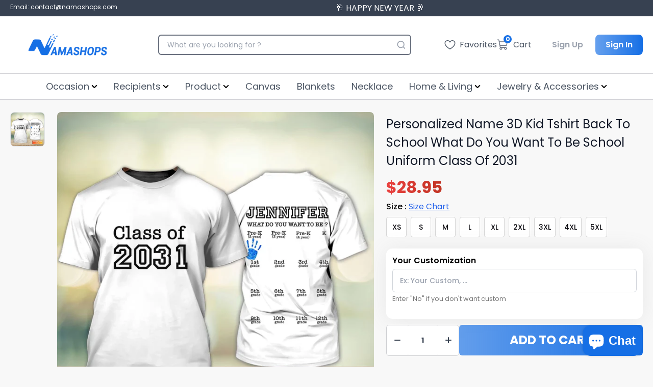

--- FILE ---
content_type: text/html; charset=utf-8
request_url: https://namashops.com/products/personalized-name-3d-kid-tshirt-back-to-school-what-do-you-want-to-be-school-uniform-class-of-2031
body_size: 71462
content:
<!doctype html>
  <html lang='en' class='overflow-y-scroll scroll-smooth'>
    <head>
      <!-- Google tag (gtag.js) -->
  <!-- Google tag (gtag.js) -->
<script async src="https://www.googletagmanager.com/gtag/js?id=G-TGXC7M498Q"></script>
<script>
  window.dataLayer = window.dataLayer || [];
  function gtag(){dataLayer.push(arguments);}
  gtag('js', new Date());

  gtag('config', 'G-TGXC7M498Q');
</script>

      <meta name="google-site-verification" content="KLRc1XetDY8Nctub0A3Zu-uyU-R9OPw5xEz_0_1xufo" />
      <meta charset='utf-8'>
      <meta http-equiv='X-UA-Compatible' content='IE=edge,chrome=1'>
      <meta name='viewport' content='width=device-width,initial-scale=1'>
      <meta name='google-site-verification' content='VoTUMh2w3mgqZLfmNfWKdxSvFQtLON-kzdiUmwvuvGE'>
      <meta http-equiv="Cache-Control" content="no-cache, no-store, must-revalidate" />
      <meta http-equiv="Pragma" content="no-cache" />
      <meta http-equiv="Expires" content="0" />
      
        <link rel='shortcut icon' href='//namashops.com/cdn/shop/files/sfsfs.png?crop=center&height=32&v=1672026515&width=32' type='image/png'>
      
      <link rel='preconnect' href='https://cdn.shopify.com' crossorigin>
      <link rel='preload' href='//namashops.com/cdn/shop/t/30/assets/main.css?v=84149207655679630881732187450' as='style'>
      <script type='module' src='//namashops.com/cdn/shop/t/30/assets/main.bundle.js?v=94090277533508326201732187449'></script>
      <link rel='modulepreload' href='//namashops.com/cdn/shop/t/30/assets/vendor.chunk.js?v=76433993625817229271732187452'>
      <title>
        Personalized Name 3D Kid Tshirt Back To School What Do You Want To Be 
        
      </title>
      
  
      
        <meta name='description' content='Personalized Name 3D Kid Tshirt Back To School What Do You Want To Be School Uniform Class Of 2031- Gift of Love: A meaningful gift for your friends, family members, wife/husband, bridesmaid/groomsmen, coworkers, neighbors on birthday, Mother&#39;s Day, Father’s Day, wedding, anniversary, Christmas, engagement, Thanksgivin'>
      
      
        <link rel='canonical' href='https://namashops.com/products/personalized-name-3d-kid-tshirt-back-to-school-what-do-you-want-to-be-school-uniform-class-of-2031'>
      
      <!-- google fonts -->
      <link rel='preconnect' href='https://fonts.googleapis.com'>
      <link rel='preconnect' href='https://fonts.gstatic.com' crossorigin>
      
      <link
        rel='preload'
        href='https://fonts.googleapis.com/css2?family=Poppins:wght@400;500;600;700&display=swap'
        as='style'
        onload="this.onload=null;this.rel='stylesheet'"
      >
      
  
      
  
      
  
      
  
      
        <script type='application/ld+json'>
          {
            "@context": "http://schema.org",
            "@type": "BreadcrumbList",
            "itemListElement": [
            
                
                  {
                    "@type": "ListItem",
                    "position": 1,
                    "item": {
                      "@id": "https://namashops.com/collections",
                      "name": "TODO"
                    }
                  },
                  {
                    "@type": "ListItem",
                    "position": 2,
                    "item": {
                      "@id": "https://namashops.com/collections/3d-apparel",
                      "name": "3D Apparel"
                    }
                  },
                
                {
                  "@type": "ListItem",
                  "position": 3,
                  "item": {
                    "@id": "https://namashops.com/products/personalized-name-3d-kid-tshirt-back-to-school-what-do-you-want-to-be-school-uniform-class-of-2031",
                    "name": "Personalized Name 3D Kid Tshirt Back To School What Do You Want To Be School Uniform Class Of 2031"
                  }
                }
              
            ]
          }
        </script>
      
  
      
      
        
        
        
  
        
        
        
        
        
  
        <script type='application/ld+json'>
          {
            "@context": "http://schema.org/",
            "@type": "Product",
            "name": "          Personalized Name 3D Kid Tshirt Back To School What Do You Want To Be School Uniform Class Of 2031                    ",
            "image": "https:\/\/namashops.com\/cdn\/shop\/products\/backgroungCT_1bffa1f4-b1da-4757-8bb2-45b3c98d16e3.webp?crop=center\u0026height=1024\u0026v=1672809084\u0026width=1024",
            
              "description": "\u003ch2\u003ePersonalized Name 3D Kid Tshirt Back To School What Do You Want To Be School Uniform Class Of 2031\u003c\/h2\u003e\u003cp\u003e- Gift of Love: A meaningful gift for your friends, family members, wife\/husband, bridesmaid\/groomsmen, coworkers, neighbors on birthday, Mother's Day, Father’s Day, wedding, anniversary, Christmas, engagement, Thanksgiving day, Valentine's day 360-degree All-Over-Print made by using dye-sublimation technology.\u003c\/p\u003e \u003cp\u003e- The design will not fade, crack, flack or peal.\u003c\/p\u003e \u003cp\u003e- Made from a 95% polyester and 5% spandex blend.\u003c\/p\u003e \u003cp\u003e- Available Products\u003c\/p\u003e \u003cp\u003e- Tee shirt\u003c\/p\u003e \u003cp\u003e- Sweatshirt\u003c\/p\u003e \u003cp\u003e- Hoodie\u003c\/p\u003e \u003cp\u003e- FULL ZIP hoodie with front pockets\u003c\/p\u003e \u003cp\u003e- Handmade using a cut and sow technique.\u003c\/p\u003e \u003cp\u003e- Note: Actual colors may differ due to the light and display settings of customer computer screens. May have a 2-3 cm variance in design placement.\u003c\/p\u003e \u003cp\u003e- Printed in the P.R.C\u003c\/p\u003e",
            
  
            
            
              "brand": {
                "@type": "Thing",
                "name": "Namashops"
              },
            
            
              "sku": "Tee 3D NT",
            
            
            "offers": {
              "@type": "Offer",
              "priceCurrency": "USD",
              "price": 28.95,
              "availability": "http://schema.org/InStock",
              "url": "https://namashops.com/products/personalized-name-3d-kid-tshirt-back-to-school-what-do-you-want-to-be-school-uniform-class-of-2031?variant=43678749589739",
              "seller": {
                "@type": "Organization",
                "name": "Namashops"
              },
              "priceValidUntil": "2027-01-26"
            }
          }
        </script>
      
  
      
  
      <script type='application/ld+json'>
        {
          "@context": "http://schema.org",
          "@type": "WebSite",
          "name": "Namashops",
          "url": "https://namashops.com"
        }
      </script>
  
      <script type='application/ld+json'>
        {
          "@type": "Organization",
          "@context": "http://schema.org/",
          "name": "Namashops",
          "logo": {
            "@type": "imageObject",
            "url": "https://namashops.com/cdn/shop/t/30/assets/logo_300x240.png",
            "height": "300px",
            "width": "240px"
          },
          "url": "https://namashops.com"
        }
      </script>
  
      
      <!-- header hook for Shopify plugins -->
      <script>window.performance && window.performance.mark && window.performance.mark('shopify.content_for_header.start');</script><meta id="shopify-digital-wallet" name="shopify-digital-wallet" content="/63751454955/digital_wallets/dialog">
<meta name="shopify-checkout-api-token" content="aea2a0566f3922de5bcff1cf2d75e249">
<meta id="in-context-paypal-metadata" data-shop-id="63751454955" data-venmo-supported="true" data-environment="production" data-locale="en_US" data-paypal-v4="true" data-currency="USD">
<link rel="alternate" type="application/json+oembed" href="https://namashops.com/products/personalized-name-3d-kid-tshirt-back-to-school-what-do-you-want-to-be-school-uniform-class-of-2031.oembed">
<script async="async" src="/checkouts/internal/preloads.js?locale=en-US"></script>
<script id="shopify-features" type="application/json">{"accessToken":"aea2a0566f3922de5bcff1cf2d75e249","betas":["rich-media-storefront-analytics"],"domain":"namashops.com","predictiveSearch":true,"shopId":63751454955,"locale":"en"}</script>
<script>var Shopify = Shopify || {};
Shopify.shop = "dandygift.myshopify.com";
Shopify.locale = "en";
Shopify.currency = {"active":"USD","rate":"1.0"};
Shopify.country = "US";
Shopify.theme = {"name":"theme-update-21-11","id":147057410283,"schema_name":"God Theme","schema_version":"2.0.0","theme_store_id":null,"role":"main"};
Shopify.theme.handle = "null";
Shopify.theme.style = {"id":null,"handle":null};
Shopify.cdnHost = "namashops.com/cdn";
Shopify.routes = Shopify.routes || {};
Shopify.routes.root = "/";</script>
<script type="module">!function(o){(o.Shopify=o.Shopify||{}).modules=!0}(window);</script>
<script>!function(o){function n(){var o=[];function n(){o.push(Array.prototype.slice.apply(arguments))}return n.q=o,n}var t=o.Shopify=o.Shopify||{};t.loadFeatures=n(),t.autoloadFeatures=n()}(window);</script>
<script id="shop-js-analytics" type="application/json">{"pageType":"product"}</script>
<script defer="defer" async type="module" src="//namashops.com/cdn/shopifycloud/shop-js/modules/v2/client.init-shop-cart-sync_BT-GjEfc.en.esm.js"></script>
<script defer="defer" async type="module" src="//namashops.com/cdn/shopifycloud/shop-js/modules/v2/chunk.common_D58fp_Oc.esm.js"></script>
<script defer="defer" async type="module" src="//namashops.com/cdn/shopifycloud/shop-js/modules/v2/chunk.modal_xMitdFEc.esm.js"></script>
<script type="module">
  await import("//namashops.com/cdn/shopifycloud/shop-js/modules/v2/client.init-shop-cart-sync_BT-GjEfc.en.esm.js");
await import("//namashops.com/cdn/shopifycloud/shop-js/modules/v2/chunk.common_D58fp_Oc.esm.js");
await import("//namashops.com/cdn/shopifycloud/shop-js/modules/v2/chunk.modal_xMitdFEc.esm.js");

  window.Shopify.SignInWithShop?.initShopCartSync?.({"fedCMEnabled":true,"windoidEnabled":true});

</script>
<script>(function() {
  var isLoaded = false;
  function asyncLoad() {
    if (isLoaded) return;
    isLoaded = true;
    var urls = ["https:\/\/app.teelaunch.com\/sizing-charts-script.js?shop=dandygift.myshopify.com","https:\/\/app.teelaunch.com\/sizing-charts-script.js?shop=dandygift.myshopify.com"];
    for (var i = 0; i < urls.length; i++) {
      var s = document.createElement('script');
      s.type = 'text/javascript';
      s.async = true;
      s.src = urls[i];
      var x = document.getElementsByTagName('script')[0];
      x.parentNode.insertBefore(s, x);
    }
  };
  if(window.attachEvent) {
    window.attachEvent('onload', asyncLoad);
  } else {
    window.addEventListener('load', asyncLoad, false);
  }
})();</script>
<script id="__st">var __st={"a":63751454955,"offset":-28800,"reqid":"716ca20e-4ab4-4c3e-9bc4-d3d3a417e389-1769451678","pageurl":"namashops.com\/products\/personalized-name-3d-kid-tshirt-back-to-school-what-do-you-want-to-be-school-uniform-class-of-2031","u":"7946ef7324b2","p":"product","rtyp":"product","rid":7969749893355};</script>
<script>window.ShopifyPaypalV4VisibilityTracking = true;</script>
<script id="form-persister">!function(){'use strict';const t='contact',e='new_comment',n=[[t,t],['blogs',e],['comments',e],[t,'customer']],o='password',r='form_key',c=['recaptcha-v3-token','g-recaptcha-response','h-captcha-response',o],s=()=>{try{return window.sessionStorage}catch{return}},i='__shopify_v',u=t=>t.elements[r],a=function(){const t=[...n].map((([t,e])=>`form[action*='/${t}']:not([data-nocaptcha='true']) input[name='form_type'][value='${e}']`)).join(',');var e;return e=t,()=>e?[...document.querySelectorAll(e)].map((t=>t.form)):[]}();function m(t){const e=u(t);a().includes(t)&&(!e||!e.value)&&function(t){try{if(!s())return;!function(t){const e=s();if(!e)return;const n=u(t);if(!n)return;const o=n.value;o&&e.removeItem(o)}(t);const e=Array.from(Array(32),(()=>Math.random().toString(36)[2])).join('');!function(t,e){u(t)||t.append(Object.assign(document.createElement('input'),{type:'hidden',name:r})),t.elements[r].value=e}(t,e),function(t,e){const n=s();if(!n)return;const r=[...t.querySelectorAll(`input[type='${o}']`)].map((({name:t})=>t)),u=[...c,...r],a={};for(const[o,c]of new FormData(t).entries())u.includes(o)||(a[o]=c);n.setItem(e,JSON.stringify({[i]:1,action:t.action,data:a}))}(t,e)}catch(e){console.error('failed to persist form',e)}}(t)}const f=t=>{if('true'===t.dataset.persistBound)return;const e=function(t,e){const n=function(t){return'function'==typeof t.submit?t.submit:HTMLFormElement.prototype.submit}(t).bind(t);return function(){let t;return()=>{t||(t=!0,(()=>{try{e(),n()}catch(t){(t=>{console.error('form submit failed',t)})(t)}})(),setTimeout((()=>t=!1),250))}}()}(t,(()=>{m(t)}));!function(t,e){if('function'==typeof t.submit&&'function'==typeof e)try{t.submit=e}catch{}}(t,e),t.addEventListener('submit',(t=>{t.preventDefault(),e()})),t.dataset.persistBound='true'};!function(){function t(t){const e=(t=>{const e=t.target;return e instanceof HTMLFormElement?e:e&&e.form})(t);e&&m(e)}document.addEventListener('submit',t),document.addEventListener('DOMContentLoaded',(()=>{const e=a();for(const t of e)f(t);var n;n=document.body,new window.MutationObserver((t=>{for(const e of t)if('childList'===e.type&&e.addedNodes.length)for(const t of e.addedNodes)1===t.nodeType&&'FORM'===t.tagName&&a().includes(t)&&f(t)})).observe(n,{childList:!0,subtree:!0,attributes:!1}),document.removeEventListener('submit',t)}))}()}();</script>
<script integrity="sha256-4kQ18oKyAcykRKYeNunJcIwy7WH5gtpwJnB7kiuLZ1E=" data-source-attribution="shopify.loadfeatures" defer="defer" src="//namashops.com/cdn/shopifycloud/storefront/assets/storefront/load_feature-a0a9edcb.js" crossorigin="anonymous"></script>
<script data-source-attribution="shopify.dynamic_checkout.dynamic.init">var Shopify=Shopify||{};Shopify.PaymentButton=Shopify.PaymentButton||{isStorefrontPortableWallets:!0,init:function(){window.Shopify.PaymentButton.init=function(){};var t=document.createElement("script");t.src="https://namashops.com/cdn/shopifycloud/portable-wallets/latest/portable-wallets.en.js",t.type="module",document.head.appendChild(t)}};
</script>
<script data-source-attribution="shopify.dynamic_checkout.buyer_consent">
  function portableWalletsHideBuyerConsent(e){var t=document.getElementById("shopify-buyer-consent"),n=document.getElementById("shopify-subscription-policy-button");t&&n&&(t.classList.add("hidden"),t.setAttribute("aria-hidden","true"),n.removeEventListener("click",e))}function portableWalletsShowBuyerConsent(e){var t=document.getElementById("shopify-buyer-consent"),n=document.getElementById("shopify-subscription-policy-button");t&&n&&(t.classList.remove("hidden"),t.removeAttribute("aria-hidden"),n.addEventListener("click",e))}window.Shopify?.PaymentButton&&(window.Shopify.PaymentButton.hideBuyerConsent=portableWalletsHideBuyerConsent,window.Shopify.PaymentButton.showBuyerConsent=portableWalletsShowBuyerConsent);
</script>
<script data-source-attribution="shopify.dynamic_checkout.cart.bootstrap">document.addEventListener("DOMContentLoaded",(function(){function t(){return document.querySelector("shopify-accelerated-checkout-cart, shopify-accelerated-checkout")}if(t())Shopify.PaymentButton.init();else{new MutationObserver((function(e,n){t()&&(Shopify.PaymentButton.init(),n.disconnect())})).observe(document.body,{childList:!0,subtree:!0})}}));
</script>
<link id="shopify-accelerated-checkout-styles" rel="stylesheet" media="screen" href="https://namashops.com/cdn/shopifycloud/portable-wallets/latest/accelerated-checkout-backwards-compat.css" crossorigin="anonymous">
<style id="shopify-accelerated-checkout-cart">
        #shopify-buyer-consent {
  margin-top: 1em;
  display: inline-block;
  width: 100%;
}

#shopify-buyer-consent.hidden {
  display: none;
}

#shopify-subscription-policy-button {
  background: none;
  border: none;
  padding: 0;
  text-decoration: underline;
  font-size: inherit;
  cursor: pointer;
}

#shopify-subscription-policy-button::before {
  box-shadow: none;
}

      </style>

<script>window.performance && window.performance.mark && window.performance.mark('shopify.content_for_header.end');</script>
  
      <!-- Google Ads Remarketing Tag By FeedArmy Version 2.13 START -->
      <!-- FeedArmy tutorial found at https://feedarmy.com/adding-google-adwords-remarketing-tag-to-shopify/ -->
  
      <!-- CODE SETTINGS START -->
      <!-- CODE SETTINGS START -->
  
      <!-- Please add your Google Ads Audience Source Tag ID -->
      
  
      <!--
        Please add your alpha2 code, you can find it here: https://help.shopify.com/en/api/custom-storefronts/storefront-api/reference/enum/countrycode
      -->
      
  
      <!--
        if you have prices such as 1,000.00 set below to true, if you have prices such as 1.000,00 set below to false
      -->
      
  
      <!-- set your product id values are default, product_id, parent_id, sku -->
      
  
      <!-- CODE SETTINGS END -->
      <!-- CODE SETTINGS END -->
  
      <!-- ==================================== -->
      <!-- DO NOT EDIT ANYTHING BELOW THIS LINE -->
      <!-- Google tag (gtag.js) -->
      <script async src='https://www.googletagmanager.com/gtag/js?id=G-E49FMTEE3V'></script>
      <script>
        window.dataLayer = window.dataLayer || []
        function gtag() {
          dataLayer.push(arguments)
        }
        gtag('js', new Date())
  
        gtag('config', 'G-E49FMTEE3V')
      </script>
      
      
  
      <script>
        gtag('event', 'view_item', {
          'send_to': 'AW-11057782384',
        'value': 28.95,
        
          'items': [{
          
            'id': 'shopify_US_7969749893355_43678749589739',
          
            'google_business_vertical': 'retail'
          }]
        
        });
      </script>
      <!-- Google Ads Remarketing Tag By FeedArmy Version 2.13 END -->
      
        <!-- Google Tag Manager -->
        <script>
          ;(function (w, d, s, l, i) {
            w[l] = w[l] || []
            w[l].push({ 'gtm.start': new Date().getTime(), event: 'gtm.js' })
            var f = d.getElementsByTagName(s)[0],
              j = d.createElement(s),
              dl = l != 'dataLayer' ? '&l=' + l : ''
            j.async = true
            j.src = 'https://www.googletagmanager.com/gtm.js?id=' + i + dl
            f.parentNode.insertBefore(j, f)
          })(window, document, 'script', 'dataLayer', 'GTM-KRMMWNX')
        </script>
        <!-- End Google Tag Manager -->
      
      
        <script type='text/javascript'>
          ;(function (c, l, a, r, i, t, y) {
            c[a] =
              c[a] ||
              function () {
                ;(c[a].q = c[a].q || []).push(arguments)
              }
            t = l.createElement(r)
            t.async = 1
            t.src = 'https://www.clarity.ms/tag/' + i
            y = l.getElementsByTagName(r)[0]
            y.parentNode.insertBefore(t, y)
          })(window, document, 'clarity', 'script', 'ckdc40yoap')
        </script>
      
      
      <style type='text/css'>
  .baCountry{width:30px;height:20px;display:inline-block;vertical-align:middle;margin-right:6px;background-size:30px!important;border-radius:4px;background-repeat:no-repeat}
  .baCountry-traditional .baCountry{background-image:url(https://cdn.shopify.com/s/files/1/0194/1736/6592/t/1/assets/ba-flags.png?=14261939516959647149);height:19px!important}
  .baCountry-modern .baCountry{background-image:url(https://cdn.shopify.com/s/files/1/0194/1736/6592/t/1/assets/ba-flags.png?=14261939516959647149)}
  .baCountry-NO-FLAG{background-position:0 0}.baCountry-AD{background-position:0 -20px}.baCountry-AED{background-position:0 -40px}.baCountry-AFN{background-position:0 -60px}.baCountry-AG{background-position:0 -80px}.baCountry-AI{background-position:0 -100px}.baCountry-ALL{background-position:0 -120px}.baCountry-AMD{background-position:0 -140px}.baCountry-AOA{background-position:0 -160px}.baCountry-ARS{background-position:0 -180px}.baCountry-AS{background-position:0 -200px}.baCountry-AT{background-position:0 -220px}.baCountry-AUD{background-position:0 -240px}.baCountry-AWG{background-position:0 -260px}.baCountry-AZN{background-position:0 -280px}.baCountry-BAM{background-position:0 -300px}.baCountry-BBD{background-position:0 -320px}.baCountry-BDT{background-position:0 -340px}.baCountry-BE{background-position:0 -360px}.baCountry-BF{background-position:0 -380px}.baCountry-BGN{background-position:0 -400px}.baCountry-BHD{background-position:0 -420px}.baCountry-BIF{background-position:0 -440px}.baCountry-BJ{background-position:0 -460px}.baCountry-BMD{background-position:0 -480px}.baCountry-BND{background-position:0 -500px}.baCountry-BOB{background-position:0 -520px}.baCountry-BRL{background-position:0 -540px}.baCountry-BSD{background-position:0 -560px}.baCountry-BTN{background-position:0 -580px}.baCountry-BWP{background-position:0 -600px}.baCountry-BYN{background-position:0 -620px}.baCountry-BZD{background-position:0 -640px}.baCountry-CAD{background-position:0 -660px}.baCountry-CC{background-position:0 -680px}.baCountry-CDF{background-position:0 -700px}.baCountry-CG{background-position:0 -720px}.baCountry-CHF{background-position:0 -740px}.baCountry-CI{background-position:0 -760px}.baCountry-CK{background-position:0 -780px}.baCountry-CLP{background-position:0 -800px}.baCountry-CM{background-position:0 -820px}.baCountry-CNY{background-position:0 -840px}.baCountry-COP{background-position:0 -860px}.baCountry-CRC{background-position:0 -880px}.baCountry-CU{background-position:0 -900px}.baCountry-CX{background-position:0 -920px}.baCountry-CY{background-position:0 -940px}.baCountry-CZK{background-position:0 -960px}.baCountry-DE{background-position:0 -980px}.baCountry-DJF{background-position:0 -1000px}.baCountry-DKK{background-position:0 -1020px}.baCountry-DM{background-position:0 -1040px}.baCountry-DOP{background-position:0 -1060px}.baCountry-DZD{background-position:0 -1080px}.baCountry-EC{background-position:0 -1100px}.baCountry-EE{background-position:0 -1120px}.baCountry-EGP{background-position:0 -1140px}.baCountry-ER{background-position:0 -1160px}.baCountry-ES{background-position:0 -1180px}.baCountry-ETB{background-position:0 -1200px}.baCountry-EUR{background-position:0 -1220px}.baCountry-FI{background-position:0 -1240px}.baCountry-FJD{background-position:0 -1260px}.baCountry-FKP{background-position:0 -1280px}.baCountry-FO{background-position:0 -1300px}.baCountry-FR{background-position:0 -1320px}.baCountry-GA{background-position:0 -1340px}.baCountry-GBP{background-position:0 -1360px}.baCountry-GD{background-position:0 -1380px}.baCountry-GEL{background-position:0 -1400px}.baCountry-GHS{background-position:0 -1420px}.baCountry-GIP{background-position:0 -1440px}.baCountry-GL{background-position:0 -1460px}.baCountry-GMD{background-position:0 -1480px}.baCountry-GNF{background-position:0 -1500px}.baCountry-GQ{background-position:0 -1520px}.baCountry-GR{background-position:0 -1540px}.baCountry-GTQ{background-position:0 -1560px}.baCountry-GU{background-position:0 -1580px}.baCountry-GW{background-position:0 -1600px}.baCountry-HKD{background-position:0 -1620px}.baCountry-HNL{background-position:0 -1640px}.baCountry-HRK{background-position:0 -1660px}.baCountry-HTG{background-position:0 -1680px}.baCountry-HUF{background-position:0 -1700px}.baCountry-IDR{background-position:0 -1720px}.baCountry-IE{background-position:0 -1740px}.baCountry-ILS{background-position:0 -1760px}.baCountry-INR{background-position:0 -1780px}.baCountry-IO{background-position:0 -1800px}.baCountry-IQD{background-position:0 -1820px}.baCountry-IRR{background-position:0 -1840px}.baCountry-ISK{background-position:0 -1860px}.baCountry-IT{background-position:0 -1880px}.baCountry-JMD{background-position:0 -1900px}.baCountry-JOD{background-position:0 -1920px}.baCountry-JPY{background-position:0 -1940px}.baCountry-KES{background-position:0 -1960px}.baCountry-KGS{background-position:0 -1980px}.baCountry-KHR{background-position:0 -2000px}.baCountry-KI{background-position:0 -2020px}.baCountry-KMF{background-position:0 -2040px}.baCountry-KN{background-position:0 -2060px}.baCountry-KP{background-position:0 -2080px}.baCountry-KRW{background-position:0 -2100px}.baCountry-KWD{background-position:0 -2120px}.baCountry-KYD{background-position:0 -2140px}.baCountry-KZT{background-position:0 -2160px}.baCountry-LBP{background-position:0 -2180px}.baCountry-LI{background-position:0 -2200px}.baCountry-LKR{background-position:0 -2220px}.baCountry-LRD{background-position:0 -2240px}.baCountry-LSL{background-position:0 -2260px}.baCountry-LT{background-position:0 -2280px}.baCountry-LU{background-position:0 -2300px}.baCountry-LV{background-position:0 -2320px}.baCountry-LYD{background-position:0 -2340px}.baCountry-MAD{background-position:0 -2360px}.baCountry-MC{background-position:0 -2380px}.baCountry-MDL{background-position:0 -2400px}.baCountry-ME{background-position:0 -2420px}.baCountry-MGA{background-position:0 -2440px}.baCountry-MKD{background-position:0 -2460px}.baCountry-ML{background-position:0 -2480px}.baCountry-MMK{background-position:0 -2500px}.baCountry-MN{background-position:0 -2520px}.baCountry-MOP{background-position:0 -2540px}.baCountry-MQ{background-position:0 -2560px}.baCountry-MR{background-position:0 -2580px}.baCountry-MS{background-position:0 -2600px}.baCountry-MT{background-position:0 -2620px}.baCountry-MUR{background-position:0 -2640px}.baCountry-MVR{background-position:0 -2660px}.baCountry-MWK{background-position:0 -2680px}.baCountry-MXN{background-position:0 -2700px}.baCountry-MYR{background-position:0 -2720px}.baCountry-MZN{background-position:0 -2740px}.baCountry-NAD{background-position:0 -2760px}.baCountry-NE{background-position:0 -2780px}.baCountry-NF{background-position:0 -2800px}.baCountry-NG{background-position:0 -2820px}.baCountry-NIO{background-position:0 -2840px}.baCountry-NL{background-position:0 -2860px}.baCountry-NOK{background-position:0 -2880px}.baCountry-NPR{background-position:0 -2900px}.baCountry-NR{background-position:0 -2920px}.baCountry-NU{background-position:0 -2940px}.baCountry-NZD{background-position:0 -2960px}.baCountry-OMR{background-position:0 -2980px}.baCountry-PAB{background-position:0 -3000px}.baCountry-PEN{background-position:0 -3020px}.baCountry-PGK{background-position:0 -3040px}.baCountry-PHP{background-position:0 -3060px}.baCountry-PKR{background-position:0 -3080px}.baCountry-PLN{background-position:0 -3100px}.baCountry-PR{background-position:0 -3120px}.baCountry-PS{background-position:0 -3140px}.baCountry-PT{background-position:0 -3160px}.baCountry-PW{background-position:0 -3180px}.baCountry-QAR{background-position:0 -3200px}.baCountry-RON{background-position:0 -3220px}.baCountry-RSD{background-position:0 -3240px}.baCountry-RUB{background-position:0 -3260px}.baCountry-RWF{background-position:0 -3280px}.baCountry-SAR{background-position:0 -3300px}.baCountry-SBD{background-position:0 -3320px}.baCountry-SCR{background-position:0 -3340px}.baCountry-SDG{background-position:0 -3360px}.baCountry-SEK{background-position:0 -3380px}.baCountry-SGD{background-position:0 -3400px}.baCountry-SI{background-position:0 -3420px}.baCountry-SK{background-position:0 -3440px}.baCountry-SLL{background-position:0 -3460px}.baCountry-SM{background-position:0 -3480px}.baCountry-SN{background-position:0 -3500px}.baCountry-SO{background-position:0 -3520px}.baCountry-SRD{background-position:0 -3540px}.baCountry-SSP{background-position:0 -3560px}.baCountry-STD{background-position:0 -3580px}.baCountry-SV{background-position:0 -3600px}.baCountry-SYP{background-position:0 -3620px}.baCountry-SZL{background-position:0 -3640px}.baCountry-TC{background-position:0 -3660px}.baCountry-TD{background-position:0 -3680px}.baCountry-TG{background-position:0 -3700px}.baCountry-THB{background-position:0 -3720px}.baCountry-TJS{background-position:0 -3740px}.baCountry-TK{background-position:0 -3760px}.baCountry-TMT{background-position:0 -3780px}.baCountry-TND{background-position:0 -3800px}.baCountry-TOP{background-position:0 -3820px}.baCountry-TRY{background-position:0 -3840px}.baCountry-TTD{background-position:0 -3860px}.baCountry-TWD{background-position:0 -3880px}.baCountry-TZS{background-position:0 -3900px}.baCountry-UAH{background-position:0 -3920px}.baCountry-UGX{background-position:0 -3940px}.baCountry-USD{background-position:0 -3960px}.baCountry-UYU{background-position:0 -3980px}.baCountry-UZS{background-position:0 -4000px}.baCountry-VEF{background-position:0 -4020px}.baCountry-VG{background-position:0 -4040px}.baCountry-VI{background-position:0 -4060px}.baCountry-VND{background-position:0 -4080px}.baCountry-VUV{background-position:0 -4100px}.baCountry-WST{background-position:0 -4120px}.baCountry-XAF{background-position:0 -4140px}.baCountry-XPF{background-position:0 -4160px}.baCountry-YER{background-position:0 -4180px}.baCountry-ZAR{background-position:0 -4200px}.baCountry-ZM{background-position:0 -4220px}.baCountry-ZW{background-position:0 -4240px}
  .bacurr-checkoutNotice{margin: 3px 10px 0 10px;left: 0;right: 0;text-align: center;}
  @media (min-width:750px) {.bacurr-checkoutNotice{position: absolute;}}
</style>

<script>
    window.baCurr = window.baCurr || {};
    window.baCurr.config = {}; window.baCurr.rePeat = function () {};
    Object.assign(window.baCurr.config, {
      "enabled":true,
      "manual_placement":"",
      "night_time":false,
      "round_by_default":true,
      "display_position":"bottom_left",
      "display_position_type":"floating",
      "custom_code":{"css":""},
      "flag_type":"showCurrencyOnly",
      "flag_design":"modern",
      "round_style":"none",
      "round_dec":"",
      "chosen_cur":[{"USD":"US Dollar (USD)"},{"EUR":"Euro (EUR)"},{"GBP":"British Pound (GBP)"},{"CAD":"Canadian Dollar (CAD)"},{"AUD":"Australian Dollar (AUD)"},{"JPY":"Japanese Yen (JPY)"}],
      "desktop_visible":true,
      "mob_visible":true,
      "money_mouse_show":false,
      "textColor":"",
      "flag_theme":"default",
      "selector_hover_hex":"",
      "lightning":false,
      "mob_manual_placement":"",
      "mob_placement":"bottom_left",
      "mob_placement_type":"floating",
      "moneyWithCurrencyFormat":false,
      "ui_style":"default",
      "user_curr":"",
      "auto_loc":false,
      "auto_pref":false,
      "selector_bg_hex":"",
      "selector_border_type":"noBorder",
      "cart_alert_bg_hex":"",
      "cart_alert_note":"",
      "cart_alert_state":false,
      "cart_alert_font_hex":""
    },{
      money_format: "${{amount}}",
      money_with_currency_format: "${{amount}} USD",
      user_curr: "USD"
    });
    window.baCurr.config.multi_curr = [];
    
    window.baCurr.config.final_currency = "USD" || '';
    window.baCurr.config.multi_curr = "USD".split(',') || '';

    (function(window, document) {"use strict";
      function onload(){
        function insertPopupMessageJs(){
          var head = document.getElementsByTagName('head')[0];
          var script = document.createElement('script');
          script.src = ('https:' == document.location.protocol ? 'https://' : 'http://') + 'currency.boosterapps.com/preview_curr.js';
          script.type = 'text/javascript';
          head.appendChild(script);
        }

        if(document.location.search.indexOf("preview_cur=1") > -1){
          setTimeout(function(){
            window.currency_preview_result = document.getElementById("baCurrSelector").length > 0 ? 'success' : 'error';
            insertPopupMessageJs();
          }, 1000);
        }
      }

      var head = document.getElementsByTagName('head')[0];
      var script = document.createElement('script');
      script.src = ('https:' == document.location.protocol ? 'https://' : 'http://') + "";
      script.type = 'text/javascript';
      script.onload = script.onreadystatechange = function() {
      if (script.readyState) {
        if (script.readyState === 'complete' || script.readyState === 'loaded') {
          script.onreadystatechange = null;
            onload();
          }
        }
        else {
          onload();
        }
      };
      head.appendChild(script);

    }(window, document));
</script>

      
      
      
        <link href="//namashops.com/cdn/shop/t/30/assets/main.css?v=84149207655679630881732187450" rel="stylesheet" type="text/css" media="all" />
      
    <!-- BEGIN app block: shopify://apps/judge-me-reviews/blocks/judgeme_core/61ccd3b1-a9f2-4160-9fe9-4fec8413e5d8 --><!-- Start of Judge.me Core -->






<link rel="dns-prefetch" href="https://cdn2.judge.me/cdn/widget_frontend">
<link rel="dns-prefetch" href="https://cdn.judge.me">
<link rel="dns-prefetch" href="https://cdn1.judge.me">
<link rel="dns-prefetch" href="https://api.judge.me">

<script data-cfasync='false' class='jdgm-settings-script'>window.jdgmSettings={"pagination":5,"disable_web_reviews":false,"badge_no_review_text":"No reviews","badge_n_reviews_text":"{{ n }} review/reviews","badge_star_color":"#ffcf00","hide_badge_preview_if_no_reviews":true,"badge_hide_text":false,"enforce_center_preview_badge":false,"widget_title":"Customer Reviews","widget_open_form_text":"Write a review","widget_close_form_text":"Cancel review","widget_refresh_page_text":"Refresh page","widget_summary_text":"Based on {{ number_of_reviews }} review/reviews","widget_no_review_text":"Be the first to write a review","widget_name_field_text":"Display name","widget_verified_name_field_text":"Verified Name (public)","widget_name_placeholder_text":"Display name","widget_required_field_error_text":"This field is required.","widget_email_field_text":"Email address","widget_verified_email_field_text":"Verified Email (private, can not be edited)","widget_email_placeholder_text":"Your email address","widget_email_field_error_text":"Please enter a valid email address.","widget_rating_field_text":"Rating","widget_review_title_field_text":"Review Title","widget_review_title_placeholder_text":"Give your review a title","widget_review_body_field_text":"Review content","widget_review_body_placeholder_text":"Start writing here...","widget_pictures_field_text":"Picture/Video (optional)","widget_submit_review_text":"Submit Review","widget_submit_verified_review_text":"Submit Verified Review","widget_submit_success_msg_with_auto_publish":"Thank you! Please refresh the page in a few moments to see your review. You can remove or edit your review by logging into \u003ca href='https://judge.me/login' target='_blank' rel='nofollow noopener'\u003eJudge.me\u003c/a\u003e","widget_submit_success_msg_no_auto_publish":"Thank you! Your review will be published as soon as it is approved by the shop admin. You can remove or edit your review by logging into \u003ca href='https://judge.me/login' target='_blank' rel='nofollow noopener'\u003eJudge.me\u003c/a\u003e","widget_show_default_reviews_out_of_total_text":"Showing {{ n_reviews_shown }} out of {{ n_reviews }} reviews.","widget_show_all_link_text":"Show all","widget_show_less_link_text":"Show less","widget_author_said_text":"{{ reviewer_name }} said:","widget_days_text":"{{ n }} days ago","widget_weeks_text":"{{ n }} week/weeks ago","widget_months_text":"{{ n }} month/months ago","widget_years_text":"{{ n }} year/years ago","widget_yesterday_text":"Yesterday","widget_today_text":"Today","widget_replied_text":"\u003e\u003e {{ shop_name }} replied:","widget_read_more_text":"Read more","widget_reviewer_name_as_initial":"","widget_rating_filter_color":"","widget_rating_filter_see_all_text":"See all reviews","widget_sorting_most_recent_text":"Most Recent","widget_sorting_highest_rating_text":"Highest Rating","widget_sorting_lowest_rating_text":"Lowest Rating","widget_sorting_with_pictures_text":"Only Pictures","widget_sorting_most_helpful_text":"Most Helpful","widget_open_question_form_text":"Ask a question","widget_reviews_subtab_text":"Reviews","widget_questions_subtab_text":"Questions","widget_question_label_text":"Question","widget_answer_label_text":"Answer","widget_question_placeholder_text":"Write your question here","widget_submit_question_text":"Submit Question","widget_question_submit_success_text":"Thank you for your question! We will notify you once it gets answered.","widget_star_color":"#ffcf00","verified_badge_text":"Verified","verified_badge_bg_color":"","verified_badge_text_color":"","verified_badge_placement":"left-of-reviewer-name","widget_review_max_height":"","widget_hide_border":false,"widget_social_share":false,"widget_thumb":false,"widget_review_location_show":false,"widget_location_format":"country_iso_code","all_reviews_include_out_of_store_products":true,"all_reviews_out_of_store_text":"(out of store)","all_reviews_pagination":100,"all_reviews_product_name_prefix_text":"about","enable_review_pictures":true,"enable_question_anwser":false,"widget_theme":"leex","review_date_format":"mm/dd/yyyy","default_sort_method":"most-recent","widget_product_reviews_subtab_text":"Product Reviews","widget_shop_reviews_subtab_text":"Shop Reviews","widget_other_products_reviews_text":"Reviews for other products","widget_store_reviews_subtab_text":"Store reviews","widget_no_store_reviews_text":"This store hasn't received any reviews yet","widget_web_restriction_product_reviews_text":"This product hasn't received any reviews yet","widget_no_items_text":"No items found","widget_show_more_text":"Show more","widget_write_a_store_review_text":"Write a Store Review","widget_other_languages_heading":"Reviews in Other Languages","widget_translate_review_text":"Translate review to {{ language }}","widget_translating_review_text":"Translating...","widget_show_original_translation_text":"Show original ({{ language }})","widget_translate_review_failed_text":"Review couldn't be translated.","widget_translate_review_retry_text":"Retry","widget_translate_review_try_again_later_text":"Try again later","show_product_url_for_grouped_product":false,"widget_sorting_pictures_first_text":"Pictures First","show_pictures_on_all_rev_page_mobile":false,"show_pictures_on_all_rev_page_desktop":false,"floating_tab_hide_mobile_install_preference":false,"floating_tab_button_name":"★ Reviews","floating_tab_title":"Let customers speak for us","floating_tab_button_color":"","floating_tab_button_background_color":"","floating_tab_url":"","floating_tab_url_enabled":false,"floating_tab_tab_style":"text","all_reviews_text_badge_text":"Customers rate us {{ shop.metafields.judgeme.all_reviews_rating | round: 1 }}/5 based on {{ shop.metafields.judgeme.all_reviews_count }} reviews.","all_reviews_text_badge_text_branded_style":"{{ shop.metafields.judgeme.all_reviews_rating | round: 1 }} out of 5 stars based on {{ shop.metafields.judgeme.all_reviews_count }} reviews","is_all_reviews_text_badge_a_link":false,"show_stars_for_all_reviews_text_badge":false,"all_reviews_text_badge_url":"","all_reviews_text_style":"text","all_reviews_text_color_style":"judgeme_brand_color","all_reviews_text_color":"#108474","all_reviews_text_show_jm_brand":true,"featured_carousel_show_header":true,"featured_carousel_title":"Let customers speak for us","testimonials_carousel_title":"Customers are saying","videos_carousel_title":"Real customer stories","cards_carousel_title":"Customers are saying","featured_carousel_count_text":"from {{ n }} reviews","featured_carousel_add_link_to_all_reviews_page":false,"featured_carousel_url":"","featured_carousel_show_images":false,"featured_carousel_autoslide_interval":5,"featured_carousel_arrows_on_the_sides":false,"featured_carousel_height":250,"featured_carousel_width":80,"featured_carousel_image_size":0,"featured_carousel_image_height":250,"featured_carousel_arrow_color":"#eeeeee","verified_count_badge_style":"vintage","verified_count_badge_orientation":"horizontal","verified_count_badge_color_style":"judgeme_brand_color","verified_count_badge_color":"#108474","is_verified_count_badge_a_link":false,"verified_count_badge_url":"","verified_count_badge_show_jm_brand":true,"widget_rating_preset_default":5,"widget_first_sub_tab":"product-reviews","widget_show_histogram":false,"widget_histogram_use_custom_color":false,"widget_pagination_use_custom_color":false,"widget_star_use_custom_color":false,"widget_verified_badge_use_custom_color":false,"widget_write_review_use_custom_color":false,"picture_reminder_submit_button":"Upload Pictures","enable_review_videos":false,"mute_video_by_default":false,"widget_sorting_videos_first_text":"Videos First","widget_review_pending_text":"Pending","featured_carousel_items_for_large_screen":3,"social_share_options_order":"Facebook,Twitter","remove_microdata_snippet":false,"disable_json_ld":false,"enable_json_ld_products":false,"preview_badge_show_question_text":false,"preview_badge_no_question_text":"No questions","preview_badge_n_question_text":"{{ number_of_questions }} question/questions","qa_badge_show_icon":false,"qa_badge_position":"same-row","remove_judgeme_branding":true,"widget_add_search_bar":false,"widget_search_bar_placeholder":"Search","widget_sorting_verified_only_text":"Verified only","featured_carousel_theme":"default","featured_carousel_show_rating":true,"featured_carousel_show_title":true,"featured_carousel_show_body":true,"featured_carousel_show_date":false,"featured_carousel_show_reviewer":true,"featured_carousel_show_product":false,"featured_carousel_header_background_color":"#108474","featured_carousel_header_text_color":"#ffffff","featured_carousel_name_product_separator":"reviewed","featured_carousel_full_star_background":"#108474","featured_carousel_empty_star_background":"#dadada","featured_carousel_vertical_theme_background":"#f9fafb","featured_carousel_verified_badge_enable":false,"featured_carousel_verified_badge_color":"#108474","featured_carousel_border_style":"round","featured_carousel_review_line_length_limit":3,"featured_carousel_more_reviews_button_text":"Read more reviews","featured_carousel_view_product_button_text":"View product","all_reviews_page_load_reviews_on":"scroll","all_reviews_page_load_more_text":"Load More Reviews","disable_fb_tab_reviews":false,"enable_ajax_cdn_cache":false,"widget_public_name_text":"displayed publicly like","default_reviewer_name":"John Smith","default_reviewer_name_has_non_latin":true,"widget_reviewer_anonymous":"Anonymous","medals_widget_title":"Judge.me Review Medals","medals_widget_background_color":"#f9fafb","medals_widget_position":"footer_all_pages","medals_widget_border_color":"#f9fafb","medals_widget_verified_text_position":"left","medals_widget_use_monochromatic_version":false,"medals_widget_elements_color":"#108474","show_reviewer_avatar":true,"widget_invalid_yt_video_url_error_text":"Not a YouTube video URL","widget_max_length_field_error_text":"Please enter no more than {0} characters.","widget_show_country_flag":false,"widget_show_collected_via_shop_app":true,"widget_verified_by_shop_badge_style":"light","widget_verified_by_shop_text":"Verified by Shop","widget_show_photo_gallery":false,"widget_load_with_code_splitting":true,"widget_ugc_install_preference":false,"widget_ugc_title":"Made by us, Shared by you","widget_ugc_subtitle":"Tag us to see your picture featured in our page","widget_ugc_arrows_color":"#ffffff","widget_ugc_primary_button_text":"Buy Now","widget_ugc_primary_button_background_color":"#108474","widget_ugc_primary_button_text_color":"#ffffff","widget_ugc_primary_button_border_width":"0","widget_ugc_primary_button_border_style":"none","widget_ugc_primary_button_border_color":"#108474","widget_ugc_primary_button_border_radius":"25","widget_ugc_secondary_button_text":"Load More","widget_ugc_secondary_button_background_color":"#ffffff","widget_ugc_secondary_button_text_color":"#108474","widget_ugc_secondary_button_border_width":"2","widget_ugc_secondary_button_border_style":"solid","widget_ugc_secondary_button_border_color":"#108474","widget_ugc_secondary_button_border_radius":"25","widget_ugc_reviews_button_text":"View Reviews","widget_ugc_reviews_button_background_color":"#ffffff","widget_ugc_reviews_button_text_color":"#108474","widget_ugc_reviews_button_border_width":"2","widget_ugc_reviews_button_border_style":"solid","widget_ugc_reviews_button_border_color":"#108474","widget_ugc_reviews_button_border_radius":"25","widget_ugc_reviews_button_link_to":"judgeme-reviews-page","widget_ugc_show_post_date":true,"widget_ugc_max_width":"800","widget_rating_metafield_value_type":true,"widget_primary_color":"#FFA600","widget_enable_secondary_color":false,"widget_secondary_color":"#edf5f5","widget_summary_average_rating_text":"{{ average_rating }} out of 5","widget_media_grid_title":"Customer photos \u0026 videos","widget_media_grid_see_more_text":"See more","widget_round_style":false,"widget_show_product_medals":true,"widget_verified_by_judgeme_text":"Verified by Judge.me","widget_show_store_medals":true,"widget_verified_by_judgeme_text_in_store_medals":"Verified by Judge.me","widget_media_field_exceed_quantity_message":"Sorry, we can only accept {{ max_media }} for one review.","widget_media_field_exceed_limit_message":"{{ file_name }} is too large, please select a {{ media_type }} less than {{ size_limit }}MB.","widget_review_submitted_text":"Review Submitted!","widget_question_submitted_text":"Question Submitted!","widget_close_form_text_question":"Cancel","widget_write_your_answer_here_text":"Write your answer here","widget_enabled_branded_link":true,"widget_show_collected_by_judgeme":false,"widget_reviewer_name_color":"","widget_write_review_text_color":"","widget_write_review_bg_color":"","widget_collected_by_judgeme_text":"collected by Judge.me","widget_pagination_type":"standard","widget_load_more_text":"Load More","widget_load_more_color":"#108474","widget_full_review_text":"Full Review","widget_read_more_reviews_text":"Read More Reviews","widget_read_questions_text":"Read Questions","widget_questions_and_answers_text":"Questions \u0026 Answers","widget_verified_by_text":"Verified by","widget_verified_text":"Verified","widget_number_of_reviews_text":"{{ number_of_reviews }} reviews","widget_back_button_text":"Back","widget_next_button_text":"Next","widget_custom_forms_filter_button":"Filters","custom_forms_style":"vertical","widget_show_review_information":false,"how_reviews_are_collected":"How reviews are collected?","widget_show_review_keywords":false,"widget_gdpr_statement":"How we use your data: We'll only contact you about the review you left, and only if necessary. By submitting your review, you agree to Judge.me's \u003ca href='https://judge.me/terms' target='_blank' rel='nofollow noopener'\u003eterms\u003c/a\u003e, \u003ca href='https://judge.me/privacy' target='_blank' rel='nofollow noopener'\u003eprivacy\u003c/a\u003e and \u003ca href='https://judge.me/content-policy' target='_blank' rel='nofollow noopener'\u003econtent\u003c/a\u003e policies.","widget_multilingual_sorting_enabled":false,"widget_translate_review_content_enabled":false,"widget_translate_review_content_method":"manual","popup_widget_review_selection":"automatically_with_pictures","popup_widget_round_border_style":true,"popup_widget_show_title":true,"popup_widget_show_body":true,"popup_widget_show_reviewer":false,"popup_widget_show_product":true,"popup_widget_show_pictures":true,"popup_widget_use_review_picture":true,"popup_widget_show_on_home_page":true,"popup_widget_show_on_product_page":true,"popup_widget_show_on_collection_page":true,"popup_widget_show_on_cart_page":true,"popup_widget_position":"bottom_left","popup_widget_first_review_delay":5,"popup_widget_duration":5,"popup_widget_interval":5,"popup_widget_review_count":5,"popup_widget_hide_on_mobile":true,"review_snippet_widget_round_border_style":true,"review_snippet_widget_card_color":"#FFFFFF","review_snippet_widget_slider_arrows_background_color":"#FFFFFF","review_snippet_widget_slider_arrows_color":"#000000","review_snippet_widget_star_color":"#108474","show_product_variant":false,"all_reviews_product_variant_label_text":"Variant: ","widget_show_verified_branding":false,"widget_ai_summary_title":"Customers say","widget_ai_summary_disclaimer":"AI-powered review summary based on recent customer reviews","widget_show_ai_summary":false,"widget_show_ai_summary_bg":false,"widget_show_review_title_input":true,"redirect_reviewers_invited_via_email":"review_widget","request_store_review_after_product_review":false,"request_review_other_products_in_order":false,"review_form_color_scheme":"default","review_form_corner_style":"square","review_form_star_color":{},"review_form_text_color":"#333333","review_form_background_color":"#ffffff","review_form_field_background_color":"#fafafa","review_form_button_color":{},"review_form_button_text_color":"#ffffff","review_form_modal_overlay_color":"#000000","review_content_screen_title_text":"How would you rate this product?","review_content_introduction_text":"We would love it if you would share a bit about your experience.","store_review_form_title_text":"How would you rate this store?","store_review_form_introduction_text":"We would love it if you would share a bit about your experience.","show_review_guidance_text":true,"one_star_review_guidance_text":"Poor","five_star_review_guidance_text":"Great","customer_information_screen_title_text":"About you","customer_information_introduction_text":"Please tell us more about you.","custom_questions_screen_title_text":"Your experience in more detail","custom_questions_introduction_text":"Here are a few questions to help us understand more about your experience.","review_submitted_screen_title_text":"Thanks for your review!","review_submitted_screen_thank_you_text":"We are processing it and it will appear on the store soon.","review_submitted_screen_email_verification_text":"Please confirm your email by clicking the link we just sent you. This helps us keep reviews authentic.","review_submitted_request_store_review_text":"Would you like to share your experience of shopping with us?","review_submitted_review_other_products_text":"Would you like to review these products?","store_review_screen_title_text":"Would you like to share your experience of shopping with us?","store_review_introduction_text":"We value your feedback and use it to improve. Please share any thoughts or suggestions you have.","reviewer_media_screen_title_picture_text":"Share a picture","reviewer_media_introduction_picture_text":"Upload a photo to support your review.","reviewer_media_screen_title_video_text":"Share a video","reviewer_media_introduction_video_text":"Upload a video to support your review.","reviewer_media_screen_title_picture_or_video_text":"Share a picture or video","reviewer_media_introduction_picture_or_video_text":"Upload a photo or video to support your review.","reviewer_media_youtube_url_text":"Paste your Youtube URL here","advanced_settings_next_step_button_text":"Next","advanced_settings_close_review_button_text":"Close","modal_write_review_flow":false,"write_review_flow_required_text":"Required","write_review_flow_privacy_message_text":"We respect your privacy.","write_review_flow_anonymous_text":"Post review as anonymous","write_review_flow_visibility_text":"This won't be visible to other customers.","write_review_flow_multiple_selection_help_text":"Select as many as you like","write_review_flow_single_selection_help_text":"Select one option","write_review_flow_required_field_error_text":"This field is required","write_review_flow_invalid_email_error_text":"Please enter a valid email address","write_review_flow_max_length_error_text":"Max. {{ max_length }} characters.","write_review_flow_media_upload_text":"\u003cb\u003eClick to upload\u003c/b\u003e or drag and drop","write_review_flow_gdpr_statement":"We'll only contact you about your review if necessary. By submitting your review, you agree to our \u003ca href='https://judge.me/terms' target='_blank' rel='nofollow noopener'\u003eterms and conditions\u003c/a\u003e and \u003ca href='https://judge.me/privacy' target='_blank' rel='nofollow noopener'\u003eprivacy policy\u003c/a\u003e.","rating_only_reviews_enabled":false,"show_negative_reviews_help_screen":false,"new_review_flow_help_screen_rating_threshold":3,"negative_review_resolution_screen_title_text":"Tell us more","negative_review_resolution_text":"Your experience matters to us. If there were issues with your purchase, we're here to help. Feel free to reach out to us, we'd love the opportunity to make things right.","negative_review_resolution_button_text":"Contact us","negative_review_resolution_proceed_with_review_text":"Leave a review","negative_review_resolution_subject":"Issue with purchase from {{ shop_name }}.{{ order_name }}","preview_badge_collection_page_install_status":false,"widget_review_custom_css":"","preview_badge_custom_css":"","preview_badge_stars_count":"5-stars","featured_carousel_custom_css":"","floating_tab_custom_css":"","all_reviews_widget_custom_css":"","medals_widget_custom_css":"","verified_badge_custom_css":"","all_reviews_text_custom_css":"","transparency_badges_collected_via_store_invite":false,"transparency_badges_from_another_provider":false,"transparency_badges_collected_from_store_visitor":false,"transparency_badges_collected_by_verified_review_provider":false,"transparency_badges_earned_reward":false,"transparency_badges_collected_via_store_invite_text":"Review collected via store invitation","transparency_badges_from_another_provider_text":"Review collected from another provider","transparency_badges_collected_from_store_visitor_text":"Review collected from a store visitor","transparency_badges_written_in_google_text":"Review written in Google","transparency_badges_written_in_etsy_text":"Review written in Etsy","transparency_badges_written_in_shop_app_text":"Review written in Shop App","transparency_badges_earned_reward_text":"Review earned a reward for future purchase","product_review_widget_per_page":10,"widget_store_review_label_text":"Review about the store","checkout_comment_extension_title_on_product_page":"Customer Comments","checkout_comment_extension_num_latest_comment_show":5,"checkout_comment_extension_format":"name_and_timestamp","checkout_comment_customer_name":"last_initial","checkout_comment_comment_notification":true,"preview_badge_collection_page_install_preference":true,"preview_badge_home_page_install_preference":false,"preview_badge_product_page_install_preference":true,"review_widget_install_preference":"","review_carousel_install_preference":false,"floating_reviews_tab_install_preference":"none","verified_reviews_count_badge_install_preference":false,"all_reviews_text_install_preference":false,"review_widget_best_location":true,"judgeme_medals_install_preference":false,"review_widget_revamp_enabled":false,"review_widget_qna_enabled":false,"review_widget_header_theme":"minimal","review_widget_widget_title_enabled":true,"review_widget_header_text_size":"medium","review_widget_header_text_weight":"regular","review_widget_average_rating_style":"compact","review_widget_bar_chart_enabled":true,"review_widget_bar_chart_type":"numbers","review_widget_bar_chart_style":"standard","review_widget_expanded_media_gallery_enabled":false,"review_widget_reviews_section_theme":"standard","review_widget_image_style":"thumbnails","review_widget_review_image_ratio":"square","review_widget_stars_size":"medium","review_widget_verified_badge":"standard_text","review_widget_review_title_text_size":"medium","review_widget_review_text_size":"medium","review_widget_review_text_length":"medium","review_widget_number_of_columns_desktop":3,"review_widget_carousel_transition_speed":5,"review_widget_custom_questions_answers_display":"always","review_widget_button_text_color":"#FFFFFF","review_widget_text_color":"#000000","review_widget_lighter_text_color":"#7B7B7B","review_widget_corner_styling":"soft","review_widget_review_word_singular":"review","review_widget_review_word_plural":"reviews","review_widget_voting_label":"Helpful?","review_widget_shop_reply_label":"Reply from {{ shop_name }}:","review_widget_filters_title":"Filters","qna_widget_question_word_singular":"Question","qna_widget_question_word_plural":"Questions","qna_widget_answer_reply_label":"Answer from {{ answerer_name }}:","qna_content_screen_title_text":"Ask a question about this product","qna_widget_question_required_field_error_text":"Please enter your question.","qna_widget_flow_gdpr_statement":"We'll only contact you about your question if necessary. By submitting your question, you agree to our \u003ca href='https://judge.me/terms' target='_blank' rel='nofollow noopener'\u003eterms and conditions\u003c/a\u003e and \u003ca href='https://judge.me/privacy' target='_blank' rel='nofollow noopener'\u003eprivacy policy\u003c/a\u003e.","qna_widget_question_submitted_text":"Thanks for your question!","qna_widget_close_form_text_question":"Close","qna_widget_question_submit_success_text":"We’ll notify you by email when your question is answered.","all_reviews_widget_v2025_enabled":false,"all_reviews_widget_v2025_header_theme":"default","all_reviews_widget_v2025_widget_title_enabled":true,"all_reviews_widget_v2025_header_text_size":"medium","all_reviews_widget_v2025_header_text_weight":"regular","all_reviews_widget_v2025_average_rating_style":"compact","all_reviews_widget_v2025_bar_chart_enabled":true,"all_reviews_widget_v2025_bar_chart_type":"numbers","all_reviews_widget_v2025_bar_chart_style":"standard","all_reviews_widget_v2025_expanded_media_gallery_enabled":false,"all_reviews_widget_v2025_show_store_medals":true,"all_reviews_widget_v2025_show_photo_gallery":true,"all_reviews_widget_v2025_show_review_keywords":false,"all_reviews_widget_v2025_show_ai_summary":false,"all_reviews_widget_v2025_show_ai_summary_bg":false,"all_reviews_widget_v2025_add_search_bar":false,"all_reviews_widget_v2025_default_sort_method":"most-recent","all_reviews_widget_v2025_reviews_per_page":10,"all_reviews_widget_v2025_reviews_section_theme":"default","all_reviews_widget_v2025_image_style":"thumbnails","all_reviews_widget_v2025_review_image_ratio":"square","all_reviews_widget_v2025_stars_size":"medium","all_reviews_widget_v2025_verified_badge":"bold_badge","all_reviews_widget_v2025_review_title_text_size":"medium","all_reviews_widget_v2025_review_text_size":"medium","all_reviews_widget_v2025_review_text_length":"medium","all_reviews_widget_v2025_number_of_columns_desktop":3,"all_reviews_widget_v2025_carousel_transition_speed":5,"all_reviews_widget_v2025_custom_questions_answers_display":"always","all_reviews_widget_v2025_show_product_variant":false,"all_reviews_widget_v2025_show_reviewer_avatar":true,"all_reviews_widget_v2025_reviewer_name_as_initial":"","all_reviews_widget_v2025_review_location_show":false,"all_reviews_widget_v2025_location_format":"","all_reviews_widget_v2025_show_country_flag":false,"all_reviews_widget_v2025_verified_by_shop_badge_style":"light","all_reviews_widget_v2025_social_share":false,"all_reviews_widget_v2025_social_share_options_order":"Facebook,Twitter,LinkedIn,Pinterest","all_reviews_widget_v2025_pagination_type":"standard","all_reviews_widget_v2025_button_text_color":"#FFFFFF","all_reviews_widget_v2025_text_color":"#000000","all_reviews_widget_v2025_lighter_text_color":"#7B7B7B","all_reviews_widget_v2025_corner_styling":"soft","all_reviews_widget_v2025_title":"Customer reviews","all_reviews_widget_v2025_ai_summary_title":"Customers say about this store","all_reviews_widget_v2025_no_review_text":"Be the first to write a review","platform":"shopify","branding_url":"https://app.judge.me/reviews/stores/namashops.com","branding_text":"Powered by Judge.me","locale":"en","reply_name":"Namashops","widget_version":"2.1","footer":true,"autopublish":true,"review_dates":true,"enable_custom_form":false,"shop_use_review_site":true,"shop_locale":"en","enable_multi_locales_translations":false,"show_review_title_input":true,"review_verification_email_status":"always","can_be_branded":false,"reply_name_text":"Namashops"};</script> <style class='jdgm-settings-style'>.jdgm-xx{left:0}:not(.jdgm-prev-badge__stars)>.jdgm-star{color:#ffcf00}.jdgm-histogram .jdgm-star.jdgm-star{color:#ffcf00}.jdgm-preview-badge .jdgm-star.jdgm-star{color:#ffcf00}.jdgm-prev-badge[data-average-rating='0.00']{display:none !important}.jdgm-author-all-initials{display:none !important}.jdgm-author-last-initial{display:none !important}.jdgm-rev-widg__title{visibility:hidden}.jdgm-rev-widg__summary-text{visibility:hidden}.jdgm-prev-badge__text{visibility:hidden}.jdgm-rev__replier:before{content:'Namashops'}.jdgm-rev__prod-link-prefix:before{content:'about'}.jdgm-rev__variant-label:before{content:'Variant: '}.jdgm-rev__out-of-store-text:before{content:'(out of store)'}@media only screen and (min-width: 768px){.jdgm-rev__pics .jdgm-rev_all-rev-page-picture-separator,.jdgm-rev__pics .jdgm-rev__product-picture{display:none}}@media only screen and (max-width: 768px){.jdgm-rev__pics .jdgm-rev_all-rev-page-picture-separator,.jdgm-rev__pics .jdgm-rev__product-picture{display:none}}.jdgm-preview-badge[data-template="index"]{display:none !important}.jdgm-verified-count-badget[data-from-snippet="true"]{display:none !important}.jdgm-carousel-wrapper[data-from-snippet="true"]{display:none !important}.jdgm-all-reviews-text[data-from-snippet="true"]{display:none !important}.jdgm-medals-section[data-from-snippet="true"]{display:none !important}.jdgm-ugc-media-wrapper[data-from-snippet="true"]{display:none !important}.jdgm-histogram{display:none !important}.jdgm-widget .jdgm-sort-dropdown-wrapper{margin-top:12px}.jdgm-rev__transparency-badge[data-badge-type="review_collected_via_store_invitation"]{display:none !important}.jdgm-rev__transparency-badge[data-badge-type="review_collected_from_another_provider"]{display:none !important}.jdgm-rev__transparency-badge[data-badge-type="review_collected_from_store_visitor"]{display:none !important}.jdgm-rev__transparency-badge[data-badge-type="review_written_in_etsy"]{display:none !important}.jdgm-rev__transparency-badge[data-badge-type="review_written_in_google_business"]{display:none !important}.jdgm-rev__transparency-badge[data-badge-type="review_written_in_shop_app"]{display:none !important}.jdgm-rev__transparency-badge[data-badge-type="review_earned_for_future_purchase"]{display:none !important}
</style> <style class='jdgm-settings-style'></style> <script data-cfasync="false" type="text/javascript" async src="https://cdnwidget.judge.me/shopify_v2/leex.js" id="judgeme_widget_leex_js"></script>
<link id="judgeme_widget_leex_css" rel="stylesheet" type="text/css" media="nope!" onload="this.media='all'" href="https://cdnwidget.judge.me/shopify_v2/leex.css">

  
  
  
  <style class='jdgm-miracle-styles'>
  @-webkit-keyframes jdgm-spin{0%{-webkit-transform:rotate(0deg);-ms-transform:rotate(0deg);transform:rotate(0deg)}100%{-webkit-transform:rotate(359deg);-ms-transform:rotate(359deg);transform:rotate(359deg)}}@keyframes jdgm-spin{0%{-webkit-transform:rotate(0deg);-ms-transform:rotate(0deg);transform:rotate(0deg)}100%{-webkit-transform:rotate(359deg);-ms-transform:rotate(359deg);transform:rotate(359deg)}}@font-face{font-family:'JudgemeStar';src:url("[data-uri]") format("woff");font-weight:normal;font-style:normal}.jdgm-star{font-family:'JudgemeStar';display:inline !important;text-decoration:none !important;padding:0 4px 0 0 !important;margin:0 !important;font-weight:bold;opacity:1;-webkit-font-smoothing:antialiased;-moz-osx-font-smoothing:grayscale}.jdgm-star:hover{opacity:1}.jdgm-star:last-of-type{padding:0 !important}.jdgm-star.jdgm--on:before{content:"\e000"}.jdgm-star.jdgm--off:before{content:"\e001"}.jdgm-star.jdgm--half:before{content:"\e002"}.jdgm-widget *{margin:0;line-height:1.4;-webkit-box-sizing:border-box;-moz-box-sizing:border-box;box-sizing:border-box;-webkit-overflow-scrolling:touch}.jdgm-hidden{display:none !important;visibility:hidden !important}.jdgm-temp-hidden{display:none}.jdgm-spinner{width:40px;height:40px;margin:auto;border-radius:50%;border-top:2px solid #eee;border-right:2px solid #eee;border-bottom:2px solid #eee;border-left:2px solid #ccc;-webkit-animation:jdgm-spin 0.8s infinite linear;animation:jdgm-spin 0.8s infinite linear}.jdgm-prev-badge{display:block !important}

</style>


  
  
   


<script data-cfasync='false' class='jdgm-script'>
!function(e){window.jdgm=window.jdgm||{},jdgm.CDN_HOST="https://cdn2.judge.me/cdn/widget_frontend/",jdgm.CDN_HOST_ALT="https://cdn2.judge.me/cdn/widget_frontend/",jdgm.API_HOST="https://api.judge.me/",jdgm.CDN_BASE_URL="https://cdn.shopify.com/extensions/019beb2a-7cf9-7238-9765-11a892117c03/judgeme-extensions-316/assets/",
jdgm.docReady=function(d){(e.attachEvent?"complete"===e.readyState:"loading"!==e.readyState)?
setTimeout(d,0):e.addEventListener("DOMContentLoaded",d)},jdgm.loadCSS=function(d,t,o,a){
!o&&jdgm.loadCSS.requestedUrls.indexOf(d)>=0||(jdgm.loadCSS.requestedUrls.push(d),
(a=e.createElement("link")).rel="stylesheet",a.class="jdgm-stylesheet",a.media="nope!",
a.href=d,a.onload=function(){this.media="all",t&&setTimeout(t)},e.body.appendChild(a))},
jdgm.loadCSS.requestedUrls=[],jdgm.loadJS=function(e,d){var t=new XMLHttpRequest;
t.onreadystatechange=function(){4===t.readyState&&(Function(t.response)(),d&&d(t.response))},
t.open("GET",e),t.onerror=function(){if(e.indexOf(jdgm.CDN_HOST)===0&&jdgm.CDN_HOST_ALT!==jdgm.CDN_HOST){var f=e.replace(jdgm.CDN_HOST,jdgm.CDN_HOST_ALT);jdgm.loadJS(f,d)}},t.send()},jdgm.docReady((function(){(window.jdgmLoadCSS||e.querySelectorAll(
".jdgm-widget, .jdgm-all-reviews-page").length>0)&&(jdgmSettings.widget_load_with_code_splitting?
parseFloat(jdgmSettings.widget_version)>=3?jdgm.loadCSS(jdgm.CDN_HOST+"widget_v3/base.css"):
jdgm.loadCSS(jdgm.CDN_HOST+"widget/base.css"):jdgm.loadCSS(jdgm.CDN_HOST+"shopify_v2.css"),
jdgm.loadJS(jdgm.CDN_HOST+"loa"+"der.js"))}))}(document);
</script>
<noscript><link rel="stylesheet" type="text/css" media="all" href="https://cdn2.judge.me/cdn/widget_frontend/shopify_v2.css"></noscript>

<!-- BEGIN app snippet: theme_fix_tags --><script>
  (function() {
    var jdgmThemeFixes = null;
    if (!jdgmThemeFixes) return;
    var thisThemeFix = jdgmThemeFixes[Shopify.theme.id];
    if (!thisThemeFix) return;

    if (thisThemeFix.html) {
      document.addEventListener("DOMContentLoaded", function() {
        var htmlDiv = document.createElement('div');
        htmlDiv.classList.add('jdgm-theme-fix-html');
        htmlDiv.innerHTML = thisThemeFix.html;
        document.body.append(htmlDiv);
      });
    };

    if (thisThemeFix.css) {
      var styleTag = document.createElement('style');
      styleTag.classList.add('jdgm-theme-fix-style');
      styleTag.innerHTML = thisThemeFix.css;
      document.head.append(styleTag);
    };

    if (thisThemeFix.js) {
      var scriptTag = document.createElement('script');
      scriptTag.classList.add('jdgm-theme-fix-script');
      scriptTag.innerHTML = thisThemeFix.js;
      document.head.append(scriptTag);
    };
  })();
</script>
<!-- END app snippet -->
<!-- End of Judge.me Core -->



<!-- END app block --><!-- BEGIN app block: shopify://apps/rt-christmas-snowfall-effects/blocks/app-embed/0cf10f7c-3937-48ce-9253-6ac6f06bc961 --><script>
  window.roarJs = window.roarJs || {};
  roarJs.XmasConfig = {
    metafields: {
      shop: "dandygift.myshopify.com",
      settings: {"enabled":"0","param":{"block_order":["block-0","block-1"],"blocks":{"block-0":{"type":"#10058","text":"","color":"#ffffff","image":""},"block-1":{"type":"#10051","text":"","color":"#ffffff","image":""}},"enabled":"0","number":"40","speed_min":"1","speed_max":"3","min_size":"10","max_size":"25","vertical_size":"800","fade_away":"1","random_color":"0","backdrop":{"enabled":"0","color":"#fca2b0","opacity":"25","time":"0"}},"advanced":{"show_on":"index","show_mobile":"0"},"music":{"enabled":"0","song":"first-touch","greeting":"1","greeting_text":"Feel the song","position":{"value":"bottom_left","bottom":"20","top":"20","left":"20","right":"20"},"style":{"color":"#F16465","size":"40","icon":"1"}},"xmas_corner":{"enabled":"0","top_left":{"enabled":"1","decor":"raxm_tl-15","width":"200","top":"0","left":"0"},"top_right":{"enabled":"1","decor":"raxm_tr-15","width":"200","top":"0","right":"0"},"bottom_left":{"enabled":"1","decor":"raxm_bl-15","width":"200","bottom":"0","left":"0"},"bottom_right":{"enabled":"1","decor":"raxm_br-15","width":"200","bottom":"0","right":"0"}},"xmas_gift":{"enabled":"0","title":"Happy Valentine","message":"Announce something here","color":"#BC1C2D","background":"#FFFFFF","bg_image_enabled":"1","bg_image":"4","icon_type":"4","icon_size":"60","position":{"value":"bottom_right","bottom":"20","top":"20","left":"20","right":"20"}},"xmas_light":{"enabled":"0","background":"#222222","color_1":"#00f7a5","color_2":"#fff952","color_3":"#00ffff","color_4":"#f70094","simple":"0"},"xmas_santa":{"enabled":"0","decor":"raxm_sc","width":"200","position":"middle"},"xmas_storm":{"enabled":"0","number":"150","color":"#efefef","simple":"1"},"confetti":{"enabled":"0","count":"50","size":"20","speed":"10","opacity":"80","color_1":"#e6261f","color_2":"#eb7532","color_3":"#f7d038","color_4":"#a3e048","color_5":"#34bbe6","color_6":"#4355db"},"leaves":{"enabled":"0","count":"50","size":"20","speed":"10","opacity":"80","color_1":"#ff9f32","color_2":"#ffc46c","color_3":"#ff956e","color_4":"#f86161"},"firework":{"enabled":"0","count":"6","scale":"200","speed":"40","stroke":"1","opacity":"80","color_1":"#00ff78","color_2":"#245d41","color_3":"#ceff00"},"particles":{"enabled":"0","count":"30","radius":"16","speed":"20","opacity":"80","color_1":"#51cacc","color_2":"#9df871","color_3":"#e0ff77","color_4":"#de9dd6","color_5":"#ff708e"},"rainy":{"enabled":"0","count":"7","scale":"60","speed":"20","stroke":"1","min":"7","max":"14","opacity":"80","color_1":"#01cbe1","color_2":"#38e0f5","color_3":"#a9f0f9"},"ripple":{"enabled":"0","count":"20","radius":"20","speed":"60","stroke":"1","variant":"50","opacity":"80","color_1":"#089ccc","color_2":"#f5b70f","color_3":"#cc0505","color_4":"#e7e0c9","color_5":"#9bcc31"},"sunny":{"enabled":"0","type":"1","show_dust":"1"},"holiday":{"enabled":"0","type":"2"},"only1":"true"},
      moneyFormat: "${{amount}}"
    }
  }
</script>


<!-- END app block --><!-- BEGIN app block: shopify://apps/simprosys-google-shopping-feed/blocks/core_settings_block/1f0b859e-9fa6-4007-97e8-4513aff5ff3b --><!-- BEGIN: GSF App Core Tags & Scripts by Simprosys Google Shopping Feed -->









<!-- END: GSF App Core Tags & Scripts by Simprosys Google Shopping Feed -->
<!-- END app block --><script src="https://cdn.shopify.com/extensions/019beb2a-7cf9-7238-9765-11a892117c03/judgeme-extensions-316/assets/loader.js" type="text/javascript" defer="defer"></script>
<script src="https://cdn.shopify.com/extensions/e8878072-2f6b-4e89-8082-94b04320908d/inbox-1254/assets/inbox-chat-loader.js" type="text/javascript" defer="defer"></script>
<script src="https://cdn.shopify.com/extensions/99571a09-0190-49a0-af7c-03a86f91d0a8/1.0.0/assets/xmas.js" type="text/javascript" defer="defer"></script>
<link href="https://cdn.shopify.com/extensions/99571a09-0190-49a0-af7c-03a86f91d0a8/1.0.0/assets/xmas.css" rel="stylesheet" type="text/css" media="all">
<meta property="og:image" content="https://cdn.shopify.com/s/files/1/0637/5145/4955/products/backgroungCT_1bffa1f4-b1da-4757-8bb2-45b3c98d16e3.webp?v=1672809084" />
<meta property="og:image:secure_url" content="https://cdn.shopify.com/s/files/1/0637/5145/4955/products/backgroungCT_1bffa1f4-b1da-4757-8bb2-45b3c98d16e3.webp?v=1672809084" />
<meta property="og:image:width" content="1500" />
<meta property="og:image:height" content="1500" />
<link href="https://monorail-edge.shopifysvc.com" rel="dns-prefetch">
<script>(function(){if ("sendBeacon" in navigator && "performance" in window) {try {var session_token_from_headers = performance.getEntriesByType('navigation')[0].serverTiming.find(x => x.name == '_s').description;} catch {var session_token_from_headers = undefined;}var session_cookie_matches = document.cookie.match(/_shopify_s=([^;]*)/);var session_token_from_cookie = session_cookie_matches && session_cookie_matches.length === 2 ? session_cookie_matches[1] : "";var session_token = session_token_from_headers || session_token_from_cookie || "";function handle_abandonment_event(e) {var entries = performance.getEntries().filter(function(entry) {return /monorail-edge.shopifysvc.com/.test(entry.name);});if (!window.abandonment_tracked && entries.length === 0) {window.abandonment_tracked = true;var currentMs = Date.now();var navigation_start = performance.timing.navigationStart;var payload = {shop_id: 63751454955,url: window.location.href,navigation_start,duration: currentMs - navigation_start,session_token,page_type: "product"};window.navigator.sendBeacon("https://monorail-edge.shopifysvc.com/v1/produce", JSON.stringify({schema_id: "online_store_buyer_site_abandonment/1.1",payload: payload,metadata: {event_created_at_ms: currentMs,event_sent_at_ms: currentMs}}));}}window.addEventListener('pagehide', handle_abandonment_event);}}());</script>
<script id="web-pixels-manager-setup">(function e(e,d,r,n,o){if(void 0===o&&(o={}),!Boolean(null===(a=null===(i=window.Shopify)||void 0===i?void 0:i.analytics)||void 0===a?void 0:a.replayQueue)){var i,a;window.Shopify=window.Shopify||{};var t=window.Shopify;t.analytics=t.analytics||{};var s=t.analytics;s.replayQueue=[],s.publish=function(e,d,r){return s.replayQueue.push([e,d,r]),!0};try{self.performance.mark("wpm:start")}catch(e){}var l=function(){var e={modern:/Edge?\/(1{2}[4-9]|1[2-9]\d|[2-9]\d{2}|\d{4,})\.\d+(\.\d+|)|Firefox\/(1{2}[4-9]|1[2-9]\d|[2-9]\d{2}|\d{4,})\.\d+(\.\d+|)|Chrom(ium|e)\/(9{2}|\d{3,})\.\d+(\.\d+|)|(Maci|X1{2}).+ Version\/(15\.\d+|(1[6-9]|[2-9]\d|\d{3,})\.\d+)([,.]\d+|)( \(\w+\)|)( Mobile\/\w+|) Safari\/|Chrome.+OPR\/(9{2}|\d{3,})\.\d+\.\d+|(CPU[ +]OS|iPhone[ +]OS|CPU[ +]iPhone|CPU IPhone OS|CPU iPad OS)[ +]+(15[._]\d+|(1[6-9]|[2-9]\d|\d{3,})[._]\d+)([._]\d+|)|Android:?[ /-](13[3-9]|1[4-9]\d|[2-9]\d{2}|\d{4,})(\.\d+|)(\.\d+|)|Android.+Firefox\/(13[5-9]|1[4-9]\d|[2-9]\d{2}|\d{4,})\.\d+(\.\d+|)|Android.+Chrom(ium|e)\/(13[3-9]|1[4-9]\d|[2-9]\d{2}|\d{4,})\.\d+(\.\d+|)|SamsungBrowser\/([2-9]\d|\d{3,})\.\d+/,legacy:/Edge?\/(1[6-9]|[2-9]\d|\d{3,})\.\d+(\.\d+|)|Firefox\/(5[4-9]|[6-9]\d|\d{3,})\.\d+(\.\d+|)|Chrom(ium|e)\/(5[1-9]|[6-9]\d|\d{3,})\.\d+(\.\d+|)([\d.]+$|.*Safari\/(?![\d.]+ Edge\/[\d.]+$))|(Maci|X1{2}).+ Version\/(10\.\d+|(1[1-9]|[2-9]\d|\d{3,})\.\d+)([,.]\d+|)( \(\w+\)|)( Mobile\/\w+|) Safari\/|Chrome.+OPR\/(3[89]|[4-9]\d|\d{3,})\.\d+\.\d+|(CPU[ +]OS|iPhone[ +]OS|CPU[ +]iPhone|CPU IPhone OS|CPU iPad OS)[ +]+(10[._]\d+|(1[1-9]|[2-9]\d|\d{3,})[._]\d+)([._]\d+|)|Android:?[ /-](13[3-9]|1[4-9]\d|[2-9]\d{2}|\d{4,})(\.\d+|)(\.\d+|)|Mobile Safari.+OPR\/([89]\d|\d{3,})\.\d+\.\d+|Android.+Firefox\/(13[5-9]|1[4-9]\d|[2-9]\d{2}|\d{4,})\.\d+(\.\d+|)|Android.+Chrom(ium|e)\/(13[3-9]|1[4-9]\d|[2-9]\d{2}|\d{4,})\.\d+(\.\d+|)|Android.+(UC? ?Browser|UCWEB|U3)[ /]?(15\.([5-9]|\d{2,})|(1[6-9]|[2-9]\d|\d{3,})\.\d+)\.\d+|SamsungBrowser\/(5\.\d+|([6-9]|\d{2,})\.\d+)|Android.+MQ{2}Browser\/(14(\.(9|\d{2,})|)|(1[5-9]|[2-9]\d|\d{3,})(\.\d+|))(\.\d+|)|K[Aa][Ii]OS\/(3\.\d+|([4-9]|\d{2,})\.\d+)(\.\d+|)/},d=e.modern,r=e.legacy,n=navigator.userAgent;return n.match(d)?"modern":n.match(r)?"legacy":"unknown"}(),u="modern"===l?"modern":"legacy",c=(null!=n?n:{modern:"",legacy:""})[u],f=function(e){return[e.baseUrl,"/wpm","/b",e.hashVersion,"modern"===e.buildTarget?"m":"l",".js"].join("")}({baseUrl:d,hashVersion:r,buildTarget:u}),m=function(e){var d=e.version,r=e.bundleTarget,n=e.surface,o=e.pageUrl,i=e.monorailEndpoint;return{emit:function(e){var a=e.status,t=e.errorMsg,s=(new Date).getTime(),l=JSON.stringify({metadata:{event_sent_at_ms:s},events:[{schema_id:"web_pixels_manager_load/3.1",payload:{version:d,bundle_target:r,page_url:o,status:a,surface:n,error_msg:t},metadata:{event_created_at_ms:s}}]});if(!i)return console&&console.warn&&console.warn("[Web Pixels Manager] No Monorail endpoint provided, skipping logging."),!1;try{return self.navigator.sendBeacon.bind(self.navigator)(i,l)}catch(e){}var u=new XMLHttpRequest;try{return u.open("POST",i,!0),u.setRequestHeader("Content-Type","text/plain"),u.send(l),!0}catch(e){return console&&console.warn&&console.warn("[Web Pixels Manager] Got an unhandled error while logging to Monorail."),!1}}}}({version:r,bundleTarget:l,surface:e.surface,pageUrl:self.location.href,monorailEndpoint:e.monorailEndpoint});try{o.browserTarget=l,function(e){var d=e.src,r=e.async,n=void 0===r||r,o=e.onload,i=e.onerror,a=e.sri,t=e.scriptDataAttributes,s=void 0===t?{}:t,l=document.createElement("script"),u=document.querySelector("head"),c=document.querySelector("body");if(l.async=n,l.src=d,a&&(l.integrity=a,l.crossOrigin="anonymous"),s)for(var f in s)if(Object.prototype.hasOwnProperty.call(s,f))try{l.dataset[f]=s[f]}catch(e){}if(o&&l.addEventListener("load",o),i&&l.addEventListener("error",i),u)u.appendChild(l);else{if(!c)throw new Error("Did not find a head or body element to append the script");c.appendChild(l)}}({src:f,async:!0,onload:function(){if(!function(){var e,d;return Boolean(null===(d=null===(e=window.Shopify)||void 0===e?void 0:e.analytics)||void 0===d?void 0:d.initialized)}()){var d=window.webPixelsManager.init(e)||void 0;if(d){var r=window.Shopify.analytics;r.replayQueue.forEach((function(e){var r=e[0],n=e[1],o=e[2];d.publishCustomEvent(r,n,o)})),r.replayQueue=[],r.publish=d.publishCustomEvent,r.visitor=d.visitor,r.initialized=!0}}},onerror:function(){return m.emit({status:"failed",errorMsg:"".concat(f," has failed to load")})},sri:function(e){var d=/^sha384-[A-Za-z0-9+/=]+$/;return"string"==typeof e&&d.test(e)}(c)?c:"",scriptDataAttributes:o}),m.emit({status:"loading"})}catch(e){m.emit({status:"failed",errorMsg:(null==e?void 0:e.message)||"Unknown error"})}}})({shopId: 63751454955,storefrontBaseUrl: "https://namashops.com",extensionsBaseUrl: "https://extensions.shopifycdn.com/cdn/shopifycloud/web-pixels-manager",monorailEndpoint: "https://monorail-edge.shopifysvc.com/unstable/produce_batch",surface: "storefront-renderer",enabledBetaFlags: ["2dca8a86"],webPixelsConfigList: [{"id":"1019183339","configuration":"{\"webPixelName\":\"Judge.me\"}","eventPayloadVersion":"v1","runtimeContext":"STRICT","scriptVersion":"34ad157958823915625854214640f0bf","type":"APP","apiClientId":683015,"privacyPurposes":["ANALYTICS"],"dataSharingAdjustments":{"protectedCustomerApprovalScopes":["read_customer_email","read_customer_name","read_customer_personal_data","read_customer_phone"]}},{"id":"53936363","eventPayloadVersion":"1","runtimeContext":"LAX","scriptVersion":"1","type":"CUSTOM","privacyPurposes":["ANALYTICS","MARKETING","SALE_OF_DATA"],"name":"gg tag"},{"id":"90308843","eventPayloadVersion":"1","runtimeContext":"LAX","scriptVersion":"1","type":"CUSTOM","privacyPurposes":["ANALYTICS","MARKETING","SALE_OF_DATA"],"name":"ggtagrenderbadge"},{"id":"90570987","eventPayloadVersion":"1","runtimeContext":"LAX","scriptVersion":"1","type":"CUSTOM","privacyPurposes":["SALE_OF_DATA"],"name":"Nama Google Pixel"},{"id":"97517803","eventPayloadVersion":"1","runtimeContext":"LAX","scriptVersion":"1","type":"CUSTOM","privacyPurposes":["ANALYTICS","MARKETING","SALE_OF_DATA"],"name":"Nama 25"},{"id":"shopify-app-pixel","configuration":"{}","eventPayloadVersion":"v1","runtimeContext":"STRICT","scriptVersion":"0450","apiClientId":"shopify-pixel","type":"APP","privacyPurposes":["ANALYTICS","MARKETING"]},{"id":"shopify-custom-pixel","eventPayloadVersion":"v1","runtimeContext":"LAX","scriptVersion":"0450","apiClientId":"shopify-pixel","type":"CUSTOM","privacyPurposes":["ANALYTICS","MARKETING"]}],isMerchantRequest: false,initData: {"shop":{"name":"Namashops","paymentSettings":{"currencyCode":"USD"},"myshopifyDomain":"dandygift.myshopify.com","countryCode":"US","storefrontUrl":"https:\/\/namashops.com"},"customer":null,"cart":null,"checkout":null,"productVariants":[{"price":{"amount":28.95,"currencyCode":"USD"},"product":{"title":"Personalized Name 3D Kid Tshirt Back To School What Do You Want To Be School Uniform Class Of 2031","vendor":"Namashops","id":"7969749893355","untranslatedTitle":"Personalized Name 3D Kid Tshirt Back To School What Do You Want To Be School Uniform Class Of 2031","url":"\/products\/personalized-name-3d-kid-tshirt-back-to-school-what-do-you-want-to-be-school-uniform-class-of-2031","type":"3D shirt"},"id":"43678749589739","image":{"src":"\/\/namashops.com\/cdn\/shop\/products\/backgroungCT_1bffa1f4-b1da-4757-8bb2-45b3c98d16e3.webp?v=1672809084"},"sku":"Tee 3D NT","title":"XS","untranslatedTitle":"XS"},{"price":{"amount":30.95,"currencyCode":"USD"},"product":{"title":"Personalized Name 3D Kid Tshirt Back To School What Do You Want To Be School Uniform Class Of 2031","vendor":"Namashops","id":"7969749893355","untranslatedTitle":"Personalized Name 3D Kid Tshirt Back To School What Do You Want To Be School Uniform Class Of 2031","url":"\/products\/personalized-name-3d-kid-tshirt-back-to-school-what-do-you-want-to-be-school-uniform-class-of-2031","type":"3D shirt"},"id":"43678749622507","image":{"src":"\/\/namashops.com\/cdn\/shop\/products\/backgroungCT_1bffa1f4-b1da-4757-8bb2-45b3c98d16e3.webp?v=1672809084"},"sku":"Tee 3D NT","title":"S","untranslatedTitle":"S"},{"price":{"amount":31.95,"currencyCode":"USD"},"product":{"title":"Personalized Name 3D Kid Tshirt Back To School What Do You Want To Be School Uniform Class Of 2031","vendor":"Namashops","id":"7969749893355","untranslatedTitle":"Personalized Name 3D Kid Tshirt Back To School What Do You Want To Be School Uniform Class Of 2031","url":"\/products\/personalized-name-3d-kid-tshirt-back-to-school-what-do-you-want-to-be-school-uniform-class-of-2031","type":"3D shirt"},"id":"43678749655275","image":{"src":"\/\/namashops.com\/cdn\/shop\/products\/backgroungCT_1bffa1f4-b1da-4757-8bb2-45b3c98d16e3.webp?v=1672809084"},"sku":"Tee 3D NT","title":"M","untranslatedTitle":"M"},{"price":{"amount":32.95,"currencyCode":"USD"},"product":{"title":"Personalized Name 3D Kid Tshirt Back To School What Do You Want To Be School Uniform Class Of 2031","vendor":"Namashops","id":"7969749893355","untranslatedTitle":"Personalized Name 3D Kid Tshirt Back To School What Do You Want To Be School Uniform Class Of 2031","url":"\/products\/personalized-name-3d-kid-tshirt-back-to-school-what-do-you-want-to-be-school-uniform-class-of-2031","type":"3D shirt"},"id":"43678749688043","image":{"src":"\/\/namashops.com\/cdn\/shop\/products\/backgroungCT_1bffa1f4-b1da-4757-8bb2-45b3c98d16e3.webp?v=1672809084"},"sku":"Tee 3D NT","title":"L","untranslatedTitle":"L"},{"price":{"amount":33.95,"currencyCode":"USD"},"product":{"title":"Personalized Name 3D Kid Tshirt Back To School What Do You Want To Be School Uniform Class Of 2031","vendor":"Namashops","id":"7969749893355","untranslatedTitle":"Personalized Name 3D Kid Tshirt Back To School What Do You Want To Be School Uniform Class Of 2031","url":"\/products\/personalized-name-3d-kid-tshirt-back-to-school-what-do-you-want-to-be-school-uniform-class-of-2031","type":"3D shirt"},"id":"43678749720811","image":{"src":"\/\/namashops.com\/cdn\/shop\/products\/backgroungCT_1bffa1f4-b1da-4757-8bb2-45b3c98d16e3.webp?v=1672809084"},"sku":"Tee 3D NT","title":"XL","untranslatedTitle":"XL"},{"price":{"amount":34.95,"currencyCode":"USD"},"product":{"title":"Personalized Name 3D Kid Tshirt Back To School What Do You Want To Be School Uniform Class Of 2031","vendor":"Namashops","id":"7969749893355","untranslatedTitle":"Personalized Name 3D Kid Tshirt Back To School What Do You Want To Be School Uniform Class Of 2031","url":"\/products\/personalized-name-3d-kid-tshirt-back-to-school-what-do-you-want-to-be-school-uniform-class-of-2031","type":"3D shirt"},"id":"43678749753579","image":{"src":"\/\/namashops.com\/cdn\/shop\/products\/backgroungCT_1bffa1f4-b1da-4757-8bb2-45b3c98d16e3.webp?v=1672809084"},"sku":"Tee 3D NT","title":"2XL","untranslatedTitle":"2XL"},{"price":{"amount":34.95,"currencyCode":"USD"},"product":{"title":"Personalized Name 3D Kid Tshirt Back To School What Do You Want To Be School Uniform Class Of 2031","vendor":"Namashops","id":"7969749893355","untranslatedTitle":"Personalized Name 3D Kid Tshirt Back To School What Do You Want To Be School Uniform Class Of 2031","url":"\/products\/personalized-name-3d-kid-tshirt-back-to-school-what-do-you-want-to-be-school-uniform-class-of-2031","type":"3D shirt"},"id":"43678749786347","image":{"src":"\/\/namashops.com\/cdn\/shop\/products\/backgroungCT_1bffa1f4-b1da-4757-8bb2-45b3c98d16e3.webp?v=1672809084"},"sku":"Tee 3D NT","title":"3XL","untranslatedTitle":"3XL"},{"price":{"amount":35.95,"currencyCode":"USD"},"product":{"title":"Personalized Name 3D Kid Tshirt Back To School What Do You Want To Be School Uniform Class Of 2031","vendor":"Namashops","id":"7969749893355","untranslatedTitle":"Personalized Name 3D Kid Tshirt Back To School What Do You Want To Be School Uniform Class Of 2031","url":"\/products\/personalized-name-3d-kid-tshirt-back-to-school-what-do-you-want-to-be-school-uniform-class-of-2031","type":"3D shirt"},"id":"43678749819115","image":{"src":"\/\/namashops.com\/cdn\/shop\/products\/backgroungCT_1bffa1f4-b1da-4757-8bb2-45b3c98d16e3.webp?v=1672809084"},"sku":"Tee 3D NT","title":"4XL","untranslatedTitle":"4XL"},{"price":{"amount":35.95,"currencyCode":"USD"},"product":{"title":"Personalized Name 3D Kid Tshirt Back To School What Do You Want To Be School Uniform Class Of 2031","vendor":"Namashops","id":"7969749893355","untranslatedTitle":"Personalized Name 3D Kid Tshirt Back To School What Do You Want To Be School Uniform Class Of 2031","url":"\/products\/personalized-name-3d-kid-tshirt-back-to-school-what-do-you-want-to-be-school-uniform-class-of-2031","type":"3D shirt"},"id":"43678749851883","image":{"src":"\/\/namashops.com\/cdn\/shop\/products\/backgroungCT_1bffa1f4-b1da-4757-8bb2-45b3c98d16e3.webp?v=1672809084"},"sku":"Tee 3D NT","title":"5XL","untranslatedTitle":"5XL"}],"purchasingCompany":null},},"https://namashops.com/cdn","fcfee988w5aeb613cpc8e4bc33m6693e112",{"modern":"","legacy":""},{"shopId":"63751454955","storefrontBaseUrl":"https:\/\/namashops.com","extensionBaseUrl":"https:\/\/extensions.shopifycdn.com\/cdn\/shopifycloud\/web-pixels-manager","surface":"storefront-renderer","enabledBetaFlags":"[\"2dca8a86\"]","isMerchantRequest":"false","hashVersion":"fcfee988w5aeb613cpc8e4bc33m6693e112","publish":"custom","events":"[[\"page_viewed\",{}],[\"product_viewed\",{\"productVariant\":{\"price\":{\"amount\":28.95,\"currencyCode\":\"USD\"},\"product\":{\"title\":\"Personalized Name 3D Kid Tshirt Back To School What Do You Want To Be School Uniform Class Of 2031\",\"vendor\":\"Namashops\",\"id\":\"7969749893355\",\"untranslatedTitle\":\"Personalized Name 3D Kid Tshirt Back To School What Do You Want To Be School Uniform Class Of 2031\",\"url\":\"\/products\/personalized-name-3d-kid-tshirt-back-to-school-what-do-you-want-to-be-school-uniform-class-of-2031\",\"type\":\"3D shirt\"},\"id\":\"43678749589739\",\"image\":{\"src\":\"\/\/namashops.com\/cdn\/shop\/products\/backgroungCT_1bffa1f4-b1da-4757-8bb2-45b3c98d16e3.webp?v=1672809084\"},\"sku\":\"Tee 3D NT\",\"title\":\"XS\",\"untranslatedTitle\":\"XS\"}}]]"});</script><script>
  window.ShopifyAnalytics = window.ShopifyAnalytics || {};
  window.ShopifyAnalytics.meta = window.ShopifyAnalytics.meta || {};
  window.ShopifyAnalytics.meta.currency = 'USD';
  var meta = {"product":{"id":7969749893355,"gid":"gid:\/\/shopify\/Product\/7969749893355","vendor":"Namashops","type":"3D shirt","handle":"personalized-name-3d-kid-tshirt-back-to-school-what-do-you-want-to-be-school-uniform-class-of-2031","variants":[{"id":43678749589739,"price":2895,"name":"Personalized Name 3D Kid Tshirt Back To School What Do You Want To Be School Uniform Class Of 2031 - XS","public_title":"XS","sku":"Tee 3D NT"},{"id":43678749622507,"price":3095,"name":"Personalized Name 3D Kid Tshirt Back To School What Do You Want To Be School Uniform Class Of 2031 - S","public_title":"S","sku":"Tee 3D NT"},{"id":43678749655275,"price":3195,"name":"Personalized Name 3D Kid Tshirt Back To School What Do You Want To Be School Uniform Class Of 2031 - M","public_title":"M","sku":"Tee 3D NT"},{"id":43678749688043,"price":3295,"name":"Personalized Name 3D Kid Tshirt Back To School What Do You Want To Be School Uniform Class Of 2031 - L","public_title":"L","sku":"Tee 3D NT"},{"id":43678749720811,"price":3395,"name":"Personalized Name 3D Kid Tshirt Back To School What Do You Want To Be School Uniform Class Of 2031 - XL","public_title":"XL","sku":"Tee 3D NT"},{"id":43678749753579,"price":3495,"name":"Personalized Name 3D Kid Tshirt Back To School What Do You Want To Be School Uniform Class Of 2031 - 2XL","public_title":"2XL","sku":"Tee 3D NT"},{"id":43678749786347,"price":3495,"name":"Personalized Name 3D Kid Tshirt Back To School What Do You Want To Be School Uniform Class Of 2031 - 3XL","public_title":"3XL","sku":"Tee 3D NT"},{"id":43678749819115,"price":3595,"name":"Personalized Name 3D Kid Tshirt Back To School What Do You Want To Be School Uniform Class Of 2031 - 4XL","public_title":"4XL","sku":"Tee 3D NT"},{"id":43678749851883,"price":3595,"name":"Personalized Name 3D Kid Tshirt Back To School What Do You Want To Be School Uniform Class Of 2031 - 5XL","public_title":"5XL","sku":"Tee 3D NT"}],"remote":false},"page":{"pageType":"product","resourceType":"product","resourceId":7969749893355,"requestId":"716ca20e-4ab4-4c3e-9bc4-d3d3a417e389-1769451678"}};
  for (var attr in meta) {
    window.ShopifyAnalytics.meta[attr] = meta[attr];
  }
</script>
<script class="analytics">
  (function () {
    var customDocumentWrite = function(content) {
      var jquery = null;

      if (window.jQuery) {
        jquery = window.jQuery;
      } else if (window.Checkout && window.Checkout.$) {
        jquery = window.Checkout.$;
      }

      if (jquery) {
        jquery('body').append(content);
      }
    };

    var hasLoggedConversion = function(token) {
      if (token) {
        return document.cookie.indexOf('loggedConversion=' + token) !== -1;
      }
      return false;
    }

    var setCookieIfConversion = function(token) {
      if (token) {
        var twoMonthsFromNow = new Date(Date.now());
        twoMonthsFromNow.setMonth(twoMonthsFromNow.getMonth() + 2);

        document.cookie = 'loggedConversion=' + token + '; expires=' + twoMonthsFromNow;
      }
    }

    var trekkie = window.ShopifyAnalytics.lib = window.trekkie = window.trekkie || [];
    if (trekkie.integrations) {
      return;
    }
    trekkie.methods = [
      'identify',
      'page',
      'ready',
      'track',
      'trackForm',
      'trackLink'
    ];
    trekkie.factory = function(method) {
      return function() {
        var args = Array.prototype.slice.call(arguments);
        args.unshift(method);
        trekkie.push(args);
        return trekkie;
      };
    };
    for (var i = 0; i < trekkie.methods.length; i++) {
      var key = trekkie.methods[i];
      trekkie[key] = trekkie.factory(key);
    }
    trekkie.load = function(config) {
      trekkie.config = config || {};
      trekkie.config.initialDocumentCookie = document.cookie;
      var first = document.getElementsByTagName('script')[0];
      var script = document.createElement('script');
      script.type = 'text/javascript';
      script.onerror = function(e) {
        var scriptFallback = document.createElement('script');
        scriptFallback.type = 'text/javascript';
        scriptFallback.onerror = function(error) {
                var Monorail = {
      produce: function produce(monorailDomain, schemaId, payload) {
        var currentMs = new Date().getTime();
        var event = {
          schema_id: schemaId,
          payload: payload,
          metadata: {
            event_created_at_ms: currentMs,
            event_sent_at_ms: currentMs
          }
        };
        return Monorail.sendRequest("https://" + monorailDomain + "/v1/produce", JSON.stringify(event));
      },
      sendRequest: function sendRequest(endpointUrl, payload) {
        // Try the sendBeacon API
        if (window && window.navigator && typeof window.navigator.sendBeacon === 'function' && typeof window.Blob === 'function' && !Monorail.isIos12()) {
          var blobData = new window.Blob([payload], {
            type: 'text/plain'
          });

          if (window.navigator.sendBeacon(endpointUrl, blobData)) {
            return true;
          } // sendBeacon was not successful

        } // XHR beacon

        var xhr = new XMLHttpRequest();

        try {
          xhr.open('POST', endpointUrl);
          xhr.setRequestHeader('Content-Type', 'text/plain');
          xhr.send(payload);
        } catch (e) {
          console.log(e);
        }

        return false;
      },
      isIos12: function isIos12() {
        return window.navigator.userAgent.lastIndexOf('iPhone; CPU iPhone OS 12_') !== -1 || window.navigator.userAgent.lastIndexOf('iPad; CPU OS 12_') !== -1;
      }
    };
    Monorail.produce('monorail-edge.shopifysvc.com',
      'trekkie_storefront_load_errors/1.1',
      {shop_id: 63751454955,
      theme_id: 147057410283,
      app_name: "storefront",
      context_url: window.location.href,
      source_url: "//namashops.com/cdn/s/trekkie.storefront.a804e9514e4efded663580eddd6991fcc12b5451.min.js"});

        };
        scriptFallback.async = true;
        scriptFallback.src = '//namashops.com/cdn/s/trekkie.storefront.a804e9514e4efded663580eddd6991fcc12b5451.min.js';
        first.parentNode.insertBefore(scriptFallback, first);
      };
      script.async = true;
      script.src = '//namashops.com/cdn/s/trekkie.storefront.a804e9514e4efded663580eddd6991fcc12b5451.min.js';
      first.parentNode.insertBefore(script, first);
    };
    trekkie.load(
      {"Trekkie":{"appName":"storefront","development":false,"defaultAttributes":{"shopId":63751454955,"isMerchantRequest":null,"themeId":147057410283,"themeCityHash":"13205159394201888733","contentLanguage":"en","currency":"USD","eventMetadataId":"c3e9588c-5f7a-4d66-8503-f8f18600bae3"},"isServerSideCookieWritingEnabled":true,"monorailRegion":"shop_domain","enabledBetaFlags":["65f19447"]},"Session Attribution":{},"S2S":{"facebookCapiEnabled":false,"source":"trekkie-storefront-renderer","apiClientId":580111}}
    );

    var loaded = false;
    trekkie.ready(function() {
      if (loaded) return;
      loaded = true;

      window.ShopifyAnalytics.lib = window.trekkie;

      var originalDocumentWrite = document.write;
      document.write = customDocumentWrite;
      try { window.ShopifyAnalytics.merchantGoogleAnalytics.call(this); } catch(error) {};
      document.write = originalDocumentWrite;

      window.ShopifyAnalytics.lib.page(null,{"pageType":"product","resourceType":"product","resourceId":7969749893355,"requestId":"716ca20e-4ab4-4c3e-9bc4-d3d3a417e389-1769451678","shopifyEmitted":true});

      var match = window.location.pathname.match(/checkouts\/(.+)\/(thank_you|post_purchase)/)
      var token = match? match[1]: undefined;
      if (!hasLoggedConversion(token)) {
        setCookieIfConversion(token);
        window.ShopifyAnalytics.lib.track("Viewed Product",{"currency":"USD","variantId":43678749589739,"productId":7969749893355,"productGid":"gid:\/\/shopify\/Product\/7969749893355","name":"Personalized Name 3D Kid Tshirt Back To School What Do You Want To Be School Uniform Class Of 2031 - XS","price":"28.95","sku":"Tee 3D NT","brand":"Namashops","variant":"XS","category":"3D shirt","nonInteraction":true,"remote":false},undefined,undefined,{"shopifyEmitted":true});
      window.ShopifyAnalytics.lib.track("monorail:\/\/trekkie_storefront_viewed_product\/1.1",{"currency":"USD","variantId":43678749589739,"productId":7969749893355,"productGid":"gid:\/\/shopify\/Product\/7969749893355","name":"Personalized Name 3D Kid Tshirt Back To School What Do You Want To Be School Uniform Class Of 2031 - XS","price":"28.95","sku":"Tee 3D NT","brand":"Namashops","variant":"XS","category":"3D shirt","nonInteraction":true,"remote":false,"referer":"https:\/\/namashops.com\/products\/personalized-name-3d-kid-tshirt-back-to-school-what-do-you-want-to-be-school-uniform-class-of-2031"});
      }
    });


        var eventsListenerScript = document.createElement('script');
        eventsListenerScript.async = true;
        eventsListenerScript.src = "//namashops.com/cdn/shopifycloud/storefront/assets/shop_events_listener-3da45d37.js";
        document.getElementsByTagName('head')[0].appendChild(eventsListenerScript);

})();</script>
<script
  defer
  src="https://namashops.com/cdn/shopifycloud/perf-kit/shopify-perf-kit-3.0.4.min.js"
  data-application="storefront-renderer"
  data-shop-id="63751454955"
  data-render-region="gcp-us-east1"
  data-page-type="product"
  data-theme-instance-id="147057410283"
  data-theme-name="God Theme"
  data-theme-version="2.0.0"
  data-monorail-region="shop_domain"
  data-resource-timing-sampling-rate="10"
  data-shs="true"
  data-shs-beacon="true"
  data-shs-export-with-fetch="true"
  data-shs-logs-sample-rate="1"
  data-shs-beacon-endpoint="https://namashops.com/api/collect"
></script>
</head>
    <body
      id='personalized-name-3d-kid-tshirt-back-to-school-what-do-you-want-to-be'
      class='template-product min-h-screen main_font antialiased bg-[#f8f8f8]'
    >
      
        <!-- Google Tag Manager (noscript) -->
        <noscript
          ><iframe
            src='https://www.googletagmanager.com/ns.html?id=GTM-KRMMWNX'
            height='0'
            width='0'
            style='display:none;visibility:hidden'
          ></iframe
        ></noscript>
        <!-- End Google Tag Manager (noscript) -->
      
      
        
  
        <div
          
            id='theme'
          
          class='flex flex-col min-h-screen'
        >
          
          <div id="shopify-section-layout-header" class="shopify-section relative"><div class='w-full bg-gray-700 xl:relative flex text-center text-white font-medium text-sm py-1 items-center'>
  <div class='container px-[20px] mx-auto lg:flex lg:justify-between'>
    <div class='hidden lg:block text-xs leading-5 font-normal text-white'>
      Email: contact@namashops.com
    </div>
    <div class='lg:text-base text-[14px] text-white font-normal text-discode'>
      🥂 HAPPY NEW YEAR 🥂
    </div>
    <div class='hidden lg:flex gap-2'>
      
      
      
      
    </div>
  </div>
</div>
<div class='w-full bg-white xl:relative lg:block border-b border-[#D1D1D6]'>
  <div class='container px-5 py-[6px] mx-auto bg-white xl:py-4'>
    
    <div class='z-10 bg-white flex justify-between items-center'>
      <div class='items-center flex'>
        <mobile-menu-23>
          <template #icon-menu>
            <svg
  class=""
  width="32"
  height="32"
  viewBox="0 0 32 32"
  fill="none"
  xmlns="http://www.w3.org/2000/svg"
>
  <path
    d="M4 9.33301H28"
    stroke="#0C0507"
    stroke-width="1.5"
    stroke-linecap="round"
  />
  <path
    d="M4 16H28"
    stroke="#0C0507"
    stroke-width="1.5"
    stroke-linecap="round"
  />
  <path
    d="M4 22.667H28"
    stroke="#0C0507"
    stroke-width="1.5"
    stroke-linecap="round"
  />
</svg>

          </template>
          <template #icon-cancel>
            <svg class="w-8 text-black" style="" fill="none" stroke="currentColor" width="24" height="24" viewBox="0 0 24 24" xmlns="http://www.w3.org/2000/svg">
  <path stroke-linecap="round" stroke-linejoin="round" stroke-width="2" d="M6 18L18 6M6 6l12 12" />
</svg>
          </template>
          <template #logo>
            <div class='logo'>
              <a href='https://namashops.com' title='Namashops'>
                
                
                  <v-lazy-image
                    sizes='(max-width: 400px) 100vw, (max-width: 700px) 50vw, (max-width: 900px) 33vw, 225px'
                    srcset='//namashops.com/cdn/shop/files/logo_nobg.png?v=1696064240&width=225 225w , //namashops.com/cdn/shop/files/logo_nobg.png?v=1696064240&width=350 350w, //namashops.com/cdn/shop/files/logo_nobg.png?v=1696064240&width=700 700w, //namashops.com/cdn/shop/files/logo_nobg.png?v=1696064240&width=900 900w'
                    src='//namashops.com/cdn/shop/files/logo_nobg.png?v=1696064240&width=200'
                    width='200'
                    height='200'
                    src-placeholder='//namashops.com/cdn/shop/files/logo_nobg.png?v=1696064240&width=200'
                    alt=''
                    class='object-cover object-center w-full h-[80px]'
                  ></v-lazy-image>
                
              </a>
            </div>
          </template>
          <template #layout-menu='{ toggleMenu, mobile, toggleTwo }'>
            <div class='w-full h-full overflow-y-auto l:w-auto'>
              <div class="flex flex-col gap-3" style="">
    
      <div class="flex gap-3 items-center">
        
        <a
          href="/"
          class="p-2 rounded-md border border-[#f4a2a5] justify-center items-center gap-2 inline-flex w-[calc(50%-6px)] bg-[#f4a2a5]"
          title="Home 🏠"
        >
          <span class="text-white text-base font-semibold leading-normal whitespace-nowrap">Home 🏠</span>
        </a>
        
        
        <a
          href="/collections/fathers-day-gift"
          class="p-2 rounded-md border justify-center items-center gap-2 inline-flex w-[calc(50%-6px)] bg-black text-white"
          title="Father&#39;s Day Gift👔"
        >
          <span class="text-white text-base font-semibold leading-normal whitespace-nowrap">Father&#39;s Day Gift👔</span>
        </a>
      
      </div>
    
    
      <div class="flex gap-3 items-center">
        
        <a
          href="/collections/wall-art"
          class="p-2 rounded-md border border-gray-400 justify-center items-center gap-2 inline-flex w-[calc(50%-6px)]"
          title="Wall Art 🖼️"
        >
          <span class="text-gray-800 text-base font-semibold leading-normal whitespace-nowrap">Wall Art 🖼️</span>     
        </a>
      
      
        <a
          href="/collections/jewelry"
          class="p-2 rounded-md border border-gray-400 justify-center items-center gap-2 inline-flex w-[calc(50%-6px)]"
          title="Jewelry 💎"
        >
          <span class="text-gray-800 text-base font-semibold leading-normal whitespace-nowrap">Jewelry 💎</span>
        </a>
      
      </div>
    
<div class="w-full bg-[#F3F3F3] p-2 flex flex-col gap-3 rounded-md">
  
    
      <div class="flex flex-wrap justify-between relative items-center text-center">
        
          <div @click="toggleMenu" class="flex flex-wrap justify-between w-full"  data-alt="occasion">
            <a
              href="#"
              class="block nav-link text-zinc-950 text-base font-semibold leading-normal"
              
              data-alt="occasion"
            >
              Occasion
            </a>
            <svg :class="{'rotate-90': mobile.activeElements.includes('occasion')}" class="inline transform duration-300"  width="24" height="24" viewBox="0 0 24 24" fill="none" data-alt="occasion" xmlns="http://www.w3.org/2000/svg">
              <path d="M17.031 12.5306L9.53104 20.0306C9.46136 20.1003 9.37863 20.1556 9.28759 20.1933C9.19654 20.231 9.09896 20.2504 9.00042 20.2504C8.90187 20.2504 8.80429 20.231 8.71324 20.1933C8.6222 20.1556 8.53947 20.1003 8.46979 20.0306C8.40011 19.9609 8.34483 19.8782 8.30712 19.7872C8.26941 19.6961 8.25 19.5985 8.25 19.5C8.25 19.4014 8.26941 19.3039 8.30712 19.2128C8.34483 19.1218 8.40011 19.039 8.46979 18.9694L15.4401 12L8.46979 5.03061C8.32906 4.88988 8.25 4.69901 8.25 4.49999C8.25 4.30097 8.32906 4.1101 8.46979 3.96936C8.61052 3.82863 8.80139 3.74957 9.00042 3.74957C9.19944 3.74957 9.39031 3.82863 9.53104 3.96936L17.031 11.4694C17.1008 11.539 17.1561 11.6217 17.1938 11.7128C17.2316 11.8038 17.251 11.9014 17.251 12C17.251 12.0986 17.2316 12.1961 17.1938 12.2872C17.1561 12.3782 17.1008 12.461 17.031 12.5306Z" fill="#374151"/>
            </svg>
          </div>
          <div :class="{ '!block': mobile.activeElements.includes('occasion')}" class="w-full h-full bg-red-50 rounded-md flex-col justify-start items-start gap-2 inline-flex overflow-x-hidden mt-2 p-3 overflow-y-auto xl:overflow-hidden hidden">
            
              <div class="flex flex-wrap justify-between items-center text-center w-full">
              
                  <a
                    href="/collections/mothers-day-gift"
                    class="block nav-link text-gray-600 text-base font-normal leading-normal w-full text-left pb-2"
                    title="Mother&#39;s Day Gifts"
                  >
                  Mother&#39;s Day Gifts
                  </a>   
                
              </div>
            
              <div class="flex flex-wrap justify-between items-center text-center w-full">
              
                <div class="flex justify-between w-full pb-2" @click="toggleTwo" data-alt="occasion-fathers-day-gifts">
                  <a
                    href="/collections/fathers-day-gift"
                    class="block nav-link text-gray-600 text-base font-normal leading-normal w-full text-left"
                    title="Father&#39;s Day Gifts"
                    data-alt="occasion-fathers-day-gifts"
                  >
                  Father&#39;s Day Gifts
                  </a>          
                  <svg :class="{'rotate-90': mobile.activeElementsTwo.includes('occasion-fathers-day-gifts')}" class="inline transform duration-300"  width="24" height="24" viewBox="0 0 24 24" fill="none" data-alt="occasion-fathers-day-gifts" xmlns="http://www.w3.org/2000/svg">
                    <path d="M17.031 12.5306L9.53104 20.0306C9.46136 20.1003 9.37863 20.1556 9.28759 20.1933C9.19654 20.231 9.09896 20.2504 9.00042 20.2504C8.90187 20.2504 8.80429 20.231 8.71324 20.1933C8.6222 20.1556 8.53947 20.1003 8.46979 20.0306C8.40011 19.9609 8.34483 19.8782 8.30712 19.7872C8.26941 19.6961 8.25 19.5985 8.25 19.5C8.25 19.4014 8.26941 19.3039 8.30712 19.2128C8.34483 19.1218 8.40011 19.039 8.46979 18.9694L15.4401 12L8.46979 5.03061C8.32906 4.88988 8.25 4.69901 8.25 4.49999C8.25 4.30097 8.32906 4.1101 8.46979 3.96936C8.61052 3.82863 8.80139 3.74957 9.00042 3.74957C9.19944 3.74957 9.39031 3.82863 9.53104 3.96936L17.031 11.4694C17.1008 11.539 17.1561 11.6217 17.1938 11.7128C17.2316 11.8038 17.251 11.9014 17.251 12C17.251 12.0986 17.2316 12.1961 17.1938 12.2872C17.1561 12.3782 17.1008 12.461 17.031 12.5306Z" fill="#374151"/>
                  </svg>
                </div>
                
                    
                  <div :class="{ '!block': mobile.activeElementsTwo.includes('occasion-fathers-day-gifts')}" class="w-full h-full bg-red-50 rounded-md flex-col justify-start items-start gap-2 inline-flex overflow-x-hidden p-3 pb-2 overflow-y-auto xl:overflow-hidden hidden">
                    
                      <div class="flex flex-wrap justify-between relative items-center text-center w-full">
                        <a href="/collections/fathers-day-gift" class="block nav-link text-gray-600 text-base font-normal leading-normal pb-2 w-full text-left" title="👔Father&#39;s Day Best Selling!">👔Father&#39;s Day Best Selling!</a>
                      </div>
                    
                  </div>
                
              </div>
            
              <div class="flex flex-wrap justify-between items-center text-center w-full">
              
                  <a
                    href="/collections/birthday-gifts"
                    class="block nav-link text-gray-600 text-base font-normal leading-normal w-full text-left pb-2"
                    title="Birthday Gifts"
                  >
                  Birthday Gifts
                  </a>   
                
              </div>
            
              <div class="flex flex-wrap justify-between items-center text-center w-full">
              
                  <a
                    href="/collections/memorial-gifts"
                    class="block nav-link text-gray-600 text-base font-normal leading-normal w-full text-left pb-2"
                    title="Memorial Gifts"
                  >
                  Memorial Gifts
                  </a>   
                
              </div>
            
              <div class="flex flex-wrap justify-between items-center text-center w-full">
              
                  <a
                    href="/collections/anniversary-gifts"
                    class="block nav-link text-gray-600 text-base font-normal leading-normal w-full text-left pb-2"
                    title="Anniversary Gifts"
                  >
                  Anniversary Gifts
                  </a>   
                
              </div>
            
              <div class="flex flex-wrap justify-between items-center text-center w-full">
              
                  <a
                    href="/collections/christmas-gift"
                    class="block nav-link text-gray-600 text-base font-normal leading-normal w-full text-left pb-2"
                    title="Christmas 2024"
                  >
                  Christmas 2024
                  </a>   
                
              </div>
            
              <div class="flex flex-wrap justify-between items-center text-center w-full">
              
                  <a
                    href="/collections/valentine-gifts"
                    class="block nav-link text-gray-600 text-base font-normal leading-normal w-full text-left pb-2"
                    title="Valentine Gifts"
                  >
                  Valentine Gifts
                  </a>   
                
              </div>
            
          </div>
        
      </div>
   
  
    
      <div class="flex flex-wrap justify-between relative items-center text-center">
        
          <div @click="toggleMenu" class="flex flex-wrap justify-between w-full"  data-alt="recipients">
            <a
              href="#"
              class="block nav-link text-zinc-950 text-base font-semibold leading-normal"
              
              data-alt="recipients"
            >
              Recipients
            </a>
            <svg :class="{'rotate-90': mobile.activeElements.includes('recipients')}" class="inline transform duration-300"  width="24" height="24" viewBox="0 0 24 24" fill="none" data-alt="recipients" xmlns="http://www.w3.org/2000/svg">
              <path d="M17.031 12.5306L9.53104 20.0306C9.46136 20.1003 9.37863 20.1556 9.28759 20.1933C9.19654 20.231 9.09896 20.2504 9.00042 20.2504C8.90187 20.2504 8.80429 20.231 8.71324 20.1933C8.6222 20.1556 8.53947 20.1003 8.46979 20.0306C8.40011 19.9609 8.34483 19.8782 8.30712 19.7872C8.26941 19.6961 8.25 19.5985 8.25 19.5C8.25 19.4014 8.26941 19.3039 8.30712 19.2128C8.34483 19.1218 8.40011 19.039 8.46979 18.9694L15.4401 12L8.46979 5.03061C8.32906 4.88988 8.25 4.69901 8.25 4.49999C8.25 4.30097 8.32906 4.1101 8.46979 3.96936C8.61052 3.82863 8.80139 3.74957 9.00042 3.74957C9.19944 3.74957 9.39031 3.82863 9.53104 3.96936L17.031 11.4694C17.1008 11.539 17.1561 11.6217 17.1938 11.7128C17.2316 11.8038 17.251 11.9014 17.251 12C17.251 12.0986 17.2316 12.1961 17.1938 12.2872C17.1561 12.3782 17.1008 12.461 17.031 12.5306Z" fill="#374151"/>
            </svg>
          </div>
          <div :class="{ '!block': mobile.activeElements.includes('recipients')}" class="w-full h-full bg-red-50 rounded-md flex-col justify-start items-start gap-2 inline-flex overflow-x-hidden mt-2 p-3 overflow-y-auto xl:overflow-hidden hidden">
            
              <div class="flex flex-wrap justify-between items-center text-center w-full">
              
                  <a
                    href="/collections/gift-for-husband"
                    class="block nav-link text-gray-600 text-base font-normal leading-normal w-full text-left pb-2"
                    title="Gift For Husband"
                  >
                  Gift For Husband
                  </a>   
                
              </div>
            
              <div class="flex flex-wrap justify-between items-center text-center w-full">
              
                  <a
                    href="/collections/gift-for-teacher"
                    class="block nav-link text-gray-600 text-base font-normal leading-normal w-full text-left pb-2"
                    title="Gift For Teacher"
                  >
                  Gift For Teacher
                  </a>   
                
              </div>
            
              <div class="flex flex-wrap justify-between items-center text-center w-full">
              
                  <a
                    href="/collections/gift-for-christian"
                    class="block nav-link text-gray-600 text-base font-normal leading-normal w-full text-left pb-2"
                    title="Gift For Christian"
                  >
                  Gift For Christian
                  </a>   
                
              </div>
            
              <div class="flex flex-wrap justify-between items-center text-center w-full">
              
                  <a
                    href="/collections/gift-for-son"
                    class="block nav-link text-gray-600 text-base font-normal leading-normal w-full text-left pb-2"
                    title="Gift For Son"
                  >
                  Gift For Son
                  </a>   
                
              </div>
            
              <div class="flex flex-wrap justify-between items-center text-center w-full">
              
                  <a
                    href="/collections/gift-for-nurse"
                    class="block nav-link text-gray-600 text-base font-normal leading-normal w-full text-left pb-2"
                    title="Gift For Nurse"
                  >
                  Gift For Nurse
                  </a>   
                
              </div>
            
              <div class="flex flex-wrap justify-between items-center text-center w-full">
              
                  <a
                    href="/collections/gift-for-dog-lover"
                    class="block nav-link text-gray-600 text-base font-normal leading-normal w-full text-left pb-2"
                    title="Gift For Dog Lover"
                  >
                  Gift For Dog Lover
                  </a>   
                
              </div>
            
              <div class="flex flex-wrap justify-between items-center text-center w-full">
              
                  <a
                    href="/collections/gift-for-animal-lover"
                    class="block nav-link text-gray-600 text-base font-normal leading-normal w-full text-left pb-2"
                    title="Gift For Animal Lover"
                  >
                  Gift For Animal Lover
                  </a>   
                
              </div>
            
          </div>
        
      </div>
   
  
    
      <div class="flex flex-wrap justify-between relative items-center text-center">
        
          <div @click="toggleMenu" class="flex flex-wrap justify-between w-full"  data-alt="product">
            <a
              href="#"
              class="block nav-link text-zinc-950 text-base font-semibold leading-normal"
              
              data-alt="product"
            >
              Product
            </a>
            <svg :class="{'rotate-90': mobile.activeElements.includes('product')}" class="inline transform duration-300"  width="24" height="24" viewBox="0 0 24 24" fill="none" data-alt="product" xmlns="http://www.w3.org/2000/svg">
              <path d="M17.031 12.5306L9.53104 20.0306C9.46136 20.1003 9.37863 20.1556 9.28759 20.1933C9.19654 20.231 9.09896 20.2504 9.00042 20.2504C8.90187 20.2504 8.80429 20.231 8.71324 20.1933C8.6222 20.1556 8.53947 20.1003 8.46979 20.0306C8.40011 19.9609 8.34483 19.8782 8.30712 19.7872C8.26941 19.6961 8.25 19.5985 8.25 19.5C8.25 19.4014 8.26941 19.3039 8.30712 19.2128C8.34483 19.1218 8.40011 19.039 8.46979 18.9694L15.4401 12L8.46979 5.03061C8.32906 4.88988 8.25 4.69901 8.25 4.49999C8.25 4.30097 8.32906 4.1101 8.46979 3.96936C8.61052 3.82863 8.80139 3.74957 9.00042 3.74957C9.19944 3.74957 9.39031 3.82863 9.53104 3.96936L17.031 11.4694C17.1008 11.539 17.1561 11.6217 17.1938 11.7128C17.2316 11.8038 17.251 11.9014 17.251 12C17.251 12.0986 17.2316 12.1961 17.1938 12.2872C17.1561 12.3782 17.1008 12.461 17.031 12.5306Z" fill="#374151"/>
            </svg>
          </div>
          <div :class="{ '!block': mobile.activeElements.includes('product')}" class="w-full h-full bg-red-50 rounded-md flex-col justify-start items-start gap-2 inline-flex overflow-x-hidden mt-2 p-3 overflow-y-auto xl:overflow-hidden hidden">
            
              <div class="flex flex-wrap justify-between items-center text-center w-full">
              
                  <a
                    href="/collections/beach-towel"
                    class="block nav-link text-gray-600 text-base font-normal leading-normal w-full text-left pb-2"
                    title="Beach Towel"
                  >
                  Beach Towel
                  </a>   
                
              </div>
            
              <div class="flex flex-wrap justify-between items-center text-center w-full">
              
                  <a
                    href="/collections/hawaiian-shirts"
                    class="block nav-link text-gray-600 text-base font-normal leading-normal w-full text-left pb-2"
                    title="Hawaiian Shirts"
                  >
                  Hawaiian Shirts
                  </a>   
                
              </div>
            
              <div class="flex flex-wrap justify-between items-center text-center w-full">
              
                  <a
                    href="/collections/hawaiian-shorts"
                    class="block nav-link text-gray-600 text-base font-normal leading-normal w-full text-left pb-2"
                    title="Hawaiian Shorts"
                  >
                  Hawaiian Shorts
                  </a>   
                
              </div>
            
              <div class="flex flex-wrap justify-between items-center text-center w-full">
              
                  <a
                    href="/collections/3d-apparel"
                    class="block nav-link text-gray-600 text-base font-normal leading-normal w-full text-left pb-2"
                    title="3D Apparel"
                  >
                  3D Apparel
                  </a>   
                
              </div>
            
              <div class="flex flex-wrap justify-between items-center text-center w-full">
              
                  <a
                    href="/collections/3d-legging"
                    class="block nav-link text-gray-600 text-base font-normal leading-normal w-full text-left pb-2"
                    title="3D Legging"
                  >
                  3D Legging
                  </a>   
                
              </div>
            
              <div class="flex flex-wrap justify-between items-center text-center w-full">
              
                  <a
                    href="/collections/3d-polo-shirt"
                    class="block nav-link text-gray-600 text-base font-normal leading-normal w-full text-left pb-2"
                    title="3D Polo Shirt"
                  >
                  3D Polo Shirt
                  </a>   
                
              </div>
            
              <div class="flex flex-wrap justify-between items-center text-center w-full">
              
                  <a
                    href="/collections/3d-sweatpants"
                    class="block nav-link text-gray-600 text-base font-normal leading-normal w-full text-left pb-2"
                    title="3D Sweatpants"
                  >
                  3D Sweatpants
                  </a>   
                
              </div>
            
              <div class="flex flex-wrap justify-between items-center text-center w-full">
              
                  <a
                    href="/collections/3d-cap"
                    class="block nav-link text-gray-600 text-base font-normal leading-normal w-full text-left pb-2"
                    title="3D Cap"
                  >
                  3D Cap
                  </a>   
                
              </div>
            
              <div class="flex flex-wrap justify-between items-center text-center w-full">
              
                  <a
                    href="/collections/3d-zip-hoodie"
                    class="block nav-link text-gray-600 text-base font-normal leading-normal w-full text-left pb-2"
                    title="3D Hoodie"
                  >
                  3D Hoodie
                  </a>   
                
              </div>
            
              <div class="flex flex-wrap justify-between items-center text-center w-full">
              
                  <a
                    href="/collections/car-sunshade"
                    class="block nav-link text-gray-600 text-base font-normal leading-normal w-full text-left pb-2"
                    title="Car Sunshade"
                  >
                  Car Sunshade
                  </a>   
                
              </div>
            
              <div class="flex flex-wrap justify-between items-center text-center w-full">
              
                  <a
                    href="/collections/ornaments"
                    class="block nav-link text-gray-600 text-base font-normal leading-normal w-full text-left pb-2"
                    title="Ornaments"
                  >
                  Ornaments
                  </a>   
                
              </div>
            
          </div>
        
      </div>
   
  
    
      <div class="flex flex-wrap justify-between relative items-center text-center">
        
          <a
              href="/collections/canvas"
              class="block w-full nav-link text-base font-semibold leading-normal text-left"
              
              data-alt="canvas"
            >
              Canvas
            </a>
        
      </div>
   
  
    
      <div class="flex flex-wrap justify-between relative items-center text-center">
        
          <a
              href="/collections/blanket"
              class="block w-full nav-link text-base font-semibold leading-normal text-left"
              
              data-alt="blankets"
            >
              Blankets
            </a>
        
      </div>
   
  
    
  
    
      <div class="flex flex-wrap justify-between relative items-center text-center">
        
          <div @click="toggleMenu" class="flex flex-wrap justify-between w-full"  data-alt="home-living">
            <a
              href="#"
              class="block nav-link text-zinc-950 text-base font-semibold leading-normal"
              
              data-alt="home-living"
            >
              Home &amp; Living
            </a>
            <svg :class="{'rotate-90': mobile.activeElements.includes('home-living')}" class="inline transform duration-300"  width="24" height="24" viewBox="0 0 24 24" fill="none" data-alt="home-living" xmlns="http://www.w3.org/2000/svg">
              <path d="M17.031 12.5306L9.53104 20.0306C9.46136 20.1003 9.37863 20.1556 9.28759 20.1933C9.19654 20.231 9.09896 20.2504 9.00042 20.2504C8.90187 20.2504 8.80429 20.231 8.71324 20.1933C8.6222 20.1556 8.53947 20.1003 8.46979 20.0306C8.40011 19.9609 8.34483 19.8782 8.30712 19.7872C8.26941 19.6961 8.25 19.5985 8.25 19.5C8.25 19.4014 8.26941 19.3039 8.30712 19.2128C8.34483 19.1218 8.40011 19.039 8.46979 18.9694L15.4401 12L8.46979 5.03061C8.32906 4.88988 8.25 4.69901 8.25 4.49999C8.25 4.30097 8.32906 4.1101 8.46979 3.96936C8.61052 3.82863 8.80139 3.74957 9.00042 3.74957C9.19944 3.74957 9.39031 3.82863 9.53104 3.96936L17.031 11.4694C17.1008 11.539 17.1561 11.6217 17.1938 11.7128C17.2316 11.8038 17.251 11.9014 17.251 12C17.251 12.0986 17.2316 12.1961 17.1938 12.2872C17.1561 12.3782 17.1008 12.461 17.031 12.5306Z" fill="#374151"/>
            </svg>
          </div>
          <div :class="{ '!block': mobile.activeElements.includes('home-living')}" class="w-full h-full bg-red-50 rounded-md flex-col justify-start items-start gap-2 inline-flex overflow-x-hidden mt-2 p-3 overflow-y-auto xl:overflow-hidden hidden">
            
              <div class="flex flex-wrap justify-between items-center text-center w-full">
              
                  <a
                    href="/collections/door-mat"
                    class="block nav-link text-gray-600 text-base font-normal leading-normal w-full text-left pb-2"
                    title="Doormat"
                  >
                  Doormat
                  </a>   
                
              </div>
            
              <div class="flex flex-wrap justify-between items-center text-center w-full">
              
                  <a
                    href="/collections/outdoor-mat"
                    class="block nav-link text-gray-600 text-base font-normal leading-normal w-full text-left pb-2"
                    title="Outdoor Mat"
                  >
                  Outdoor Mat
                  </a>   
                
              </div>
            
              <div class="flex flex-wrap justify-between items-center text-center w-full">
              
                  <a
                    href="/collections/shower-curtains"
                    class="block nav-link text-gray-600 text-base font-normal leading-normal w-full text-left pb-2"
                    title="Shower Curtains"
                  >
                  Shower Curtains
                  </a>   
                
              </div>
            
              <div class="flex flex-wrap justify-between items-center text-center w-full">
              
                  <a
                    href="/collections/laundry-basket"
                    class="block nav-link text-gray-600 text-base font-normal leading-normal w-full text-left pb-2"
                    title="Laundry Basket"
                  >
                  Laundry Basket
                  </a>   
                
              </div>
            
              <div class="flex flex-wrap justify-between items-center text-center w-full">
              
                  <a
                    href="/collections/printed-metal-sign"
                    class="block nav-link text-gray-600 text-base font-normal leading-normal w-full text-left pb-2"
                    title="Printed Metal Sign"
                  >
                  Printed Metal Sign
                  </a>   
                
              </div>
            
              <div class="flex flex-wrap justify-between items-center text-center w-full">
              
                  <a
                    href="/collections/acrylic-plaque"
                    class="block nav-link text-gray-600 text-base font-normal leading-normal w-full text-left pb-2"
                    title="Acrylic Plaque"
                  >
                  Acrylic Plaque
                  </a>   
                
              </div>
            
          </div>
        
      </div>
   
  
    
      <div class="flex flex-wrap justify-between relative items-center text-center">
        
          <div @click="toggleMenu" class="flex flex-wrap justify-between w-full"  data-alt="jewelry-accessories">
            <a
              href="#"
              class="block nav-link text-zinc-950 text-base font-semibold leading-normal"
              
              data-alt="jewelry-accessories"
            >
              Jewelry &amp; Accessories
            </a>
            <svg :class="{'rotate-90': mobile.activeElements.includes('jewelry-accessories')}" class="inline transform duration-300"  width="24" height="24" viewBox="0 0 24 24" fill="none" data-alt="jewelry-accessories" xmlns="http://www.w3.org/2000/svg">
              <path d="M17.031 12.5306L9.53104 20.0306C9.46136 20.1003 9.37863 20.1556 9.28759 20.1933C9.19654 20.231 9.09896 20.2504 9.00042 20.2504C8.90187 20.2504 8.80429 20.231 8.71324 20.1933C8.6222 20.1556 8.53947 20.1003 8.46979 20.0306C8.40011 19.9609 8.34483 19.8782 8.30712 19.7872C8.26941 19.6961 8.25 19.5985 8.25 19.5C8.25 19.4014 8.26941 19.3039 8.30712 19.2128C8.34483 19.1218 8.40011 19.039 8.46979 18.9694L15.4401 12L8.46979 5.03061C8.32906 4.88988 8.25 4.69901 8.25 4.49999C8.25 4.30097 8.32906 4.1101 8.46979 3.96936C8.61052 3.82863 8.80139 3.74957 9.00042 3.74957C9.19944 3.74957 9.39031 3.82863 9.53104 3.96936L17.031 11.4694C17.1008 11.539 17.1561 11.6217 17.1938 11.7128C17.2316 11.8038 17.251 11.9014 17.251 12C17.251 12.0986 17.2316 12.1961 17.1938 12.2872C17.1561 12.3782 17.1008 12.461 17.031 12.5306Z" fill="#374151"/>
            </svg>
          </div>
          <div :class="{ '!block': mobile.activeElements.includes('jewelry-accessories')}" class="w-full h-full bg-red-50 rounded-md flex-col justify-start items-start gap-2 inline-flex overflow-x-hidden mt-2 p-3 overflow-y-auto xl:overflow-hidden hidden">
            
              <div class="flex flex-wrap justify-between items-center text-center w-full">
              
                  <a
                    href="/collections/chronograph-watch"
                    class="block nav-link text-gray-600 text-base font-normal leading-normal w-full text-left pb-2"
                    title="Chronograph Watch"
                  >
                  Chronograph Watch
                  </a>   
                
              </div>
            
              <div class="flex flex-wrap justify-between items-center text-center w-full">
              
                  <a
                    href="/collections/keychain"
                    class="block nav-link text-gray-600 text-base font-normal leading-normal w-full text-left pb-2"
                    title="Keychain"
                  >
                  Keychain
                  </a>   
                
              </div>
            
              <div class="flex flex-wrap justify-between items-center text-center w-full">
              
                  <a
                    href="/collections/aprons"
                    class="block nav-link text-gray-600 text-base font-normal leading-normal w-full text-left pb-2"
                    title="Aprons"
                  >
                  Aprons
                  </a>   
                
              </div>
            
              <div class="flex flex-wrap justify-between items-center text-center w-full">
              
                  <a
                    href="/collections/license-plate"
                    class="block nav-link text-gray-600 text-base font-normal leading-normal w-full text-left pb-2"
                    title="License Plate"
                  >
                  License Plate
                  </a>   
                
              </div>
            
          </div>
        
      </div>
   
  
</div>
</div>

              <span class='border-t border-gray-300 w-full flex my-3'></span>
              <div class="flex items-center justify-between mb-4">
                <p class="text-gray-800 text-base font-semibold font-['Poppins'] leading-normal">By Namashops</p>
                <div class="flex items-center gap-2">
                  <svg width="24" height="24" viewBox="0 0 24 24" fill="none" xmlns="http://www.w3.org/2000/svg">
                    <path d="M12 2.25C10.0716 2.25 8.18657 2.82183 6.58319 3.89317C4.97982 4.96451 3.73013 6.48726 2.99218 8.26884C2.25422 10.0504 2.06114 12.0108 2.43735 13.9021C2.81355 15.7934 3.74215 17.5307 5.10571 18.8943C6.46928 20.2579 8.20656 21.1865 10.0979 21.5627C11.9892 21.9389 13.9496 21.7458 15.7312 21.0078C17.5127 20.2699 19.0355 19.0202 20.1068 17.4168C21.1782 15.8134 21.75 13.9284 21.75 12C21.7473 9.41498 20.7192 6.93661 18.8913 5.10872C17.0634 3.28084 14.585 2.25273 12 2.25ZM12 20.25C10.3683 20.25 8.77326 19.7661 7.41655 18.8596C6.05984 17.9531 5.00242 16.6646 4.378 15.1571C3.75358 13.6496 3.5902 11.9908 3.90853 10.3905C4.22685 8.79016 5.01259 7.32015 6.16637 6.16637C7.32016 5.01259 8.79017 4.22685 10.3905 3.90852C11.9909 3.59019 13.6497 3.75357 15.1571 4.37799C16.6646 5.00242 17.9531 6.05984 18.8596 7.41655C19.7661 8.77325 20.25 10.3683 20.25 12C20.2475 14.1873 19.3775 16.2843 17.8309 17.8309C16.2843 19.3775 14.1873 20.2475 12 20.25ZM15.75 13.875C15.75 14.5712 15.4734 15.2389 14.9812 15.7312C14.4889 16.2234 13.8212 16.5 13.125 16.5H12.75V17.25C12.75 17.4489 12.671 17.6397 12.5303 17.7803C12.3897 17.921 12.1989 18 12 18C11.8011 18 11.6103 17.921 11.4697 17.7803C11.329 17.6397 11.25 17.4489 11.25 17.25V16.5H9.75C9.55109 16.5 9.36033 16.421 9.21967 16.2803C9.07902 16.1397 9 15.9489 9 15.75C9 15.5511 9.07902 15.3603 9.21967 15.2197C9.36033 15.079 9.55109 15 9.75 15H13.125C13.4234 15 13.7095 14.8815 13.9205 14.6705C14.1315 14.4595 14.25 14.1734 14.25 13.875C14.25 13.5766 14.1315 13.2905 13.9205 13.0795C13.7095 12.8685 13.4234 12.75 13.125 12.75H10.875C10.1788 12.75 9.51113 12.4734 9.01885 11.9812C8.52657 11.4889 8.25 10.8212 8.25 10.125C8.25 9.42881 8.52657 8.76113 9.01885 8.26884C9.51113 7.77656 10.1788 7.5 10.875 7.5H11.25V6.75C11.25 6.55109 11.329 6.36032 11.4697 6.21967C11.6103 6.07902 11.8011 6 12 6C12.1989 6 12.3897 6.07902 12.5303 6.21967C12.671 6.36032 12.75 6.55109 12.75 6.75V7.5H14.25C14.4489 7.5 14.6397 7.57902 14.7803 7.71967C14.921 7.86032 15 8.05109 15 8.25C15 8.44891 14.921 8.63968 14.7803 8.78033C14.6397 8.92098 14.4489 9 14.25 9H10.875C10.5766 9 10.2905 9.11853 10.0795 9.3295C9.86853 9.54048 9.75 9.82663 9.75 10.125C9.75 10.4234 9.86853 10.7095 10.0795 10.9205C10.2905 11.1315 10.5766 11.25 10.875 11.25H13.125C13.8212 11.25 14.4889 11.5266 14.9812 12.0188C15.4734 12.5111 15.75 13.1788 15.75 13.875Z" fill="#4B5563"/>
                    </svg>
                    <div class='flex items-center relative'>
                      <div class='bacurr-cur-blocker'></div>
                    </div>
                </div>
              </div>
              <div class="flex flex-col gap-3">
                
                  <a
                    href='/pages/about-us'
                    class='text-gray-800 text-base font-normal leading-normal'
                  >About Us</a>
                
                  <a
                    href='/pages/terms-of-service'
                    class='text-gray-800 text-base font-normal leading-normal'
                  >Term Of Service</a>
                
                  <a
                    href='/pages/intellectual-property-claim'
                    class='text-gray-800 text-base font-normal leading-normal'
                  >Intellectual Property Claim</a>
                
                  <a
                    href='/pages/billing-terms-and-conditions'
                    class='text-gray-800 text-base font-normal leading-normal'
                  >Billing Terms And Conditions</a>
                
              </div>
            </div>
          </template>
        </mobile-menu-23>
        <div class='logo'>
          <a href='https://namashops.com' title='Namashops'>
            
            
              <v-lazy-image
                sizes='(max-width: 400px) 100vw, (max-width: 700px) 50vw, (max-width: 900px) 33vw, 225px'
                srcset='//namashops.com/cdn/shop/files/logo_nobg.png?v=1696064240&width=225 225w , //namashops.com/cdn/shop/files/logo_nobg.png?v=1696064240&width=350 350w, //namashops.com/cdn/shop/files/logo_nobg.png?v=1696064240&width=700 700w, //namashops.com/cdn/shop/files/logo_nobg.png?v=1696064240&width=900 900w'
                src='//namashops.com/cdn/shop/files/logo_nobg.png?v=1696064240&width=200'
                width='200'
                height='200'
                src-placeholder='//namashops.com/cdn/shop/files/logo_nobg.png?v=1696064240&width=200'
                alt=''
                class='object-contain object-center w-full h-full min-w-[136px] max-h-[80px]'
              ></v-lazy-image>
            
          </a>
        </div>
      </div>
      <div class='hidden xl:!block relative items-center xl:w-[40%] w-[35%]'>
        <chillever-search></chillever-search>
      </div>
      <div class='flex items-center text-gray-600 gap-4'>
        <ul class='text-sm lg:flex'>
          
        </ul>
        <div class='relative  items-center py-1 block'>
          <a href='/pages/wishlist' class='header__icon h-wishlist-icon wishlist-page-widget flex items-center'>
            <svg
  class='text-gray-600 no-active block'
  width='22'
  height='18'
  viewBox='0 0 22 18'
  fill='none'
  xmlns='http://www.w3.org/2000/svg'
>
  <path d="M10.95 2.27721L11 2.34378L11.05 2.27721C12.0939 0.886841 13.7698 0.0625098 15.6875 0.0625C17.2119 0.0642279 18.6735 0.670588 19.7514 1.74855C20.8294 2.82653 21.4358 4.28808 21.4375 5.81257C21.4375 9.06455 19.0244 12.0169 16.5419 14.191C14.0626 16.3622 11.5311 17.7424 11.3261 17.851L11.3257 17.8512C11.2256 17.9051 11.1137 17.9333 11 17.9333C10.8863 17.9333 10.7744 17.9051 10.6743 17.8512L10.6739 17.851C10.4689 17.7424 7.93739 16.3622 5.45813 14.191C2.97559 12.0169 0.562517 9.06452 0.5625 5.81253C0.564228 4.28806 1.17059 2.82652 2.24855 1.74855C3.32652 0.670588 4.78806 0.0642279 6.31253 0.0625C8.23019 0.0625098 9.90608 0.886841 10.95 2.27721ZM10.9685 16.4415L11 16.4599L11.0315 16.4415C11.8881 15.9413 14.1426 14.5514 16.1838 12.6561C18.2218 10.7638 20.0625 8.35364 20.0625 5.8125V5.81242C20.061 4.65258 19.5996 3.54068 18.7794 2.72055C17.9593 1.90042 16.8474 1.43901 15.6876 1.4375H15.6875C13.8414 1.4375 12.2859 2.41883 11.6359 4.0075C11.5841 4.1336 11.496 4.24145 11.3828 4.31735C11.2696 4.39325 11.1363 4.43377 11 4.43377C10.8637 4.43377 10.7304 4.39325 10.6172 4.31735C10.504 4.24145 10.4159 4.1336 10.3641 4.0075C9.71409 2.4217 8.15864 1.4375 6.3125 1.4375H6.31242C5.15258 1.43901 4.04068 1.90042 3.22055 2.72055C2.40042 3.54068 1.93901 4.65258 1.9375 5.81242V5.8125C1.9375 8.35737 3.77774 10.7678 5.81553 12.6593C7.85644 14.5537 10.111 15.9418 10.9685 16.4415Z" fill="#4B5563" stroke="#4B5563" stroke-width="0.125"/>
</svg>

            <svg width="26" height="24" viewBox="0 0 26 24" fill="none" xmlns="http://www.w3.org/2000/svg" class="text-gray-600 active hidden" style="">
    <path
        d="M11.95 5.27721L12 5.34378L12.05 5.27721C13.0939 3.88684 14.7698 3.06251 16.6875 3.0625C18.2119 3.06423 19.6735 3.67059 20.7514 4.74855C21.8294 5.82653 22.4358 7.28808 22.4375 8.81257C22.4375 12.0645 20.0244 15.0169 17.5419 17.191C15.0626 19.3622 12.5311 20.7424 12.3261 20.851L12.3257 20.8512C12.2256 20.9051 12.1137 20.9333 12 20.9333C11.8863 20.9333 11.7744 20.9051 11.6743 20.8512L11.6739 20.851C11.4689 20.7424 8.93739 19.3622 6.45813 17.191C3.97559 15.0169 1.56252 12.0645 1.5625 8.81253C1.56423 7.28806 2.17059 5.82652 3.24855 4.74855C4.32652 3.67059 5.78806 3.06423 7.31253 3.0625C9.23019 3.06251 10.9061 3.88684 11.95 5.27721ZM11.9685 19.4415L12 19.4599L12.0315 19.4415C12.8881 18.9413 15.1426 17.5514 17.1838 15.6561C19.2218 13.7638 21.0625 11.3536 21.0625 8.8125V8.81242C21.061 7.65258 20.5996 6.54068 19.7794 5.72055C18.9593 4.90042 17.8474 4.43901 16.6876 4.4375H16.6875C14.8414 4.4375 13.2859 5.41883 12.6359 7.0075C12.5841 7.1336 12.496 7.24145 12.3828 7.31735C12.2696 7.39325 12.1363 7.43377 12 7.43377C11.8637 7.43377 11.7304 7.39325 11.6172 7.31735C11.504 7.24145 11.4159 7.1336 11.3641 7.0075C10.7141 5.4217 9.15864 4.4375 7.3125 4.4375H7.31242C6.15258 4.43901 5.04068 4.90042 4.22055 5.72055C3.40042 6.54068 2.93901 7.65258 2.9375 8.81242V8.8125C2.9375 11.3574 4.77774 13.7678 6.81553 15.6593C8.85644 17.5537 11.111 18.9418 11.9685 19.4415Z"
        fill="#4B5563" stroke="#4B5563" stroke-width="0.125" />
    <circle cx="21" cy="5" r="4" fill="url(#paint0_linear_590_6750)" stroke="white" />
    <defs>
        <linearGradient id="paint0_linear_590_6750" x1="16.3667" y1="-3.02861" x2="30.3349" y2="-2.8655"
            gradientUnits="userSpaceOnUse">
            <stop stop-color="#EE4343" />
            <stop offset="1" stop-color="#A62A0F" />
        </linearGradient>
    </defs>
</svg>
            <span class='hidden xl:!block pl-2'>Favorites</span>
          </a>
        </div>
        <div class='relative inline-flex items-center py-1'>
          <a
            href='/cart'
            aria-label='Cart Icon'
            class='flex items-center relative'
          >
            <svg
  width='24'
  height='24'
  viewBox='0 0 24 24'
  fill='none'
  xmlns='http://www.w3.org/2000/svg'
  class='text-gray-500'
>
  <path d="M17.6342 12.8125C17.825 12.8132 18.0099 12.7467 18.1566 12.6247C18.3033 12.5027 18.4024 12.333 18.4365 12.1452L18.4365 12.1452L19.4124 6.76115L19.4258 6.6875H19.3509H5.39906H5.32418L5.33757 6.76117L6.42788 12.7612L6.43721 12.8125H6.48938H17.6342ZM17.6342 12.8125L17.6344 12.75V12.8125H17.6342ZM20.7777 5.55914L20.7778 5.55935C20.8429 5.63647 20.8901 5.72695 20.9163 5.82438C20.9424 5.92178 20.9468 6.02374 20.9291 6.12303C20.9291 6.12305 20.9291 6.12308 20.9291 6.1231L19.7891 12.391C19.6976 12.895 19.432 13.351 19.0387 13.6793C18.6455 14.0076 18.1495 14.1874 17.6372 14.1875H6.76219H6.68729L6.7007 14.2612L6.99788 15.8952C6.99788 15.8952 6.99788 15.8952 6.99788 15.8952C7.0319 16.0825 7.13054 16.2518 7.2766 16.3737C7.42267 16.4957 7.6069 16.5625 7.79718 16.5625H16.875C17.3818 16.5625 17.8772 16.7128 18.2986 16.9944C18.72 17.2759 19.0485 17.6761 19.2424 18.1444C19.4364 18.6126 19.4871 19.1278 19.3883 19.6249C19.2894 20.122 19.0453 20.5786 18.687 20.937C18.3286 21.2953 17.872 21.5394 17.3749 21.6383C16.8778 21.7371 16.3626 21.6864 15.8944 21.4924C15.4261 21.2985 15.0259 20.97 14.7444 20.5486C14.4628 20.1272 14.3125 19.6318 14.3125 19.125V19.1249C14.312 18.745 14.3967 18.3698 14.5605 18.0269L14.6032 17.9375H14.5041H10.2459H10.147L10.1895 18.0268C10.3927 18.4543 10.4736 18.9297 10.4231 19.4003C10.3727 19.8709 10.1929 20.3183 9.90363 20.693C9.6144 21.0677 9.22706 21.3549 8.78456 21.5228C8.34205 21.6908 7.86167 21.7329 7.39669 21.6445C6.93171 21.5561 6.5003 21.3407 6.15028 21.0221C5.80027 20.7035 5.54534 20.2942 5.41375 19.8395C5.28217 19.3849 5.27907 18.9027 5.40481 18.4464C5.53055 17.9901 5.7802 17.5775 6.1261 17.2544L6.16969 17.2137L6.13106 17.1683C5.88147 16.8746 5.71388 16.5203 5.64525 16.1411L5.64524 16.141L3.24899 2.9888L3.23964 2.9375H3.1875H1.5C1.31766 2.9375 1.1428 2.86507 1.01386 2.73614C0.884933 2.6072 0.8125 2.43234 0.8125 2.25C0.8125 2.06766 0.884933 1.8928 1.01386 1.76386C1.1428 1.63493 1.31766 1.5625 1.5 1.5625H3.19218C3.19218 1.5625 3.19218 1.5625 3.19219 1.5625C3.52883 1.56255 3.85477 1.68075 4.1132 1.89649C4.37163 2.11223 4.54614 2.41182 4.60632 2.74305L4.60632 2.74307L5.06476 5.26119L5.0741 5.3125H5.12625H20.25C20.3507 5.31248 20.4501 5.33456 20.5412 5.37718C20.6324 5.4198 20.7131 5.48191 20.7777 5.55914ZM8.86237 19.7847C8.99285 19.5895 9.0625 19.3599 9.0625 19.125C9.0625 18.8101 8.93739 18.508 8.71469 18.2853C8.49199 18.0626 8.18994 17.9375 7.875 17.9375C7.64013 17.9375 7.41054 18.0071 7.21526 18.1376C7.01998 18.2681 6.86777 18.4536 6.77789 18.6706C6.68801 18.8876 6.6645 19.1263 6.71032 19.3567C6.75614 19.587 6.86924 19.7986 7.03531 19.9647C7.20139 20.1308 7.41298 20.2439 7.64333 20.2897C7.87368 20.3355 8.11245 20.312 8.32944 20.2221C8.54642 20.1322 8.73189 19.98 8.86237 19.7847ZM17.8624 19.7847C17.9929 19.5895 18.0625 19.3599 18.0625 19.125C18.0625 18.8101 17.9374 18.508 17.7147 18.2853C17.492 18.0626 17.1899 17.9375 16.875 17.9375C16.6401 17.9375 16.4105 18.0071 16.2153 18.1376C16.02 18.2681 15.8678 18.4536 15.7779 18.6706C15.688 18.8876 15.6645 19.1263 15.7103 19.3567C15.7561 19.587 15.8692 19.7986 16.0353 19.9647C16.2014 20.1308 16.413 20.2439 16.6433 20.2897C16.8737 20.3355 17.1124 20.312 17.3294 20.2221C17.5464 20.1322 17.7319 19.98 17.8624 19.7847Z" fill="#6B7280" stroke="#6B7280" stroke-width="0.125"/>
</svg>

            
            
            <div id="cart-total" class='absolute h-4 min-w-[16px] flex items-center justify-center rounded-full text-white text-xs font-bold top-[-7px] left-[13px] main_bg'>
              0
            </div>
            <span class='hidden xl:!block pl-2'>Cart</span>
          </a>
        </div>
        <div class='relative inline-flex items-center py-1 xl:hidden'>
          
          <modal-login-chillever>
            <template #sign-in>
              <svg
  width='24'
  height='24'
  viewBox='0 0 24 24'
  fill='none'
  xmlns='http://www.w3.org/2000/svg'
  class='text-gray-500'
>
  <path d="M6.89235 18.482L6.86165 18.53L6.90663 18.565C8.36292 19.6975 10.1551 20.3124 12 20.3124C13.8449 20.3124 15.6371 19.6975 17.0934 18.565L17.1384 18.53L17.1077 18.482C16.5594 17.6246 15.8042 16.919 14.9116 16.4302C14.019 15.9415 13.0177 15.6853 12 15.6853C10.9823 15.6853 9.98104 15.9415 9.08841 16.4302C8.19579 16.919 7.44056 17.6246 6.89235 18.482ZM18.1136 17.5114L18.1588 17.577L18.2117 17.5175C19.2767 16.3199 19.9728 14.8399 20.2161 13.2559C20.4595 11.6719 20.2397 10.0512 19.5833 8.58918C18.927 7.12713 17.8619 5.88599 16.5165 5.01522C15.1711 4.14445 13.6026 3.68117 12 3.68117C10.3974 3.68117 8.82891 4.14445 7.48349 5.01522C6.13806 5.88599 5.07304 7.12713 4.41666 8.58918C3.76028 10.0512 3.54054 11.6719 3.7839 13.2559C4.02725 14.8399 4.72333 16.3199 5.7883 17.5175L5.84122 17.577L5.88644 17.5114C6.71591 16.3095 7.88224 15.3796 9.23878 14.8387L9.33941 14.7986L9.2543 14.7315C8.52968 14.1608 8.00092 13.3784 7.74155 12.4933C7.48218 11.6081 7.5051 10.6641 7.80711 9.79254C8.10912 8.92099 8.67522 8.16521 9.42668 7.63031C10.1781 7.09542 11.0776 6.80798 12 6.80798C12.9224 6.80798 13.8219 7.09542 14.5733 7.63031C15.3248 8.16521 15.8909 8.92099 16.1929 9.79254C16.4949 10.6641 16.5178 11.6081 16.2585 12.4933C15.9991 13.3784 15.4703 14.1608 14.7457 14.7315L14.6606 14.7986L14.7612 14.8387C16.1178 15.3796 17.2841 16.3095 18.1136 17.5114ZM6.61792 3.94514C8.21101 2.88067 10.084 2.31251 12 2.3125C14.5684 2.31522 17.0309 3.33674 18.8471 5.15292C20.6633 6.9691 21.6848 9.4316 21.6875 12.0001C21.6875 13.916 21.1193 15.789 20.0549 17.3821C18.9904 18.9752 17.4774 20.2169 15.7072 20.9501C13.9371 21.6833 11.9893 21.8752 10.1101 21.5014C8.23088 21.1276 6.50473 20.2049 5.14991 18.8501C3.79509 17.4953 2.87244 15.7691 2.49865 13.8899C2.12485 12.0107 2.3167 10.0629 3.04992 8.29275C3.78315 6.52259 5.02482 5.00961 6.61792 3.94514ZM9.45363 9.54857C9.11712 10.0522 8.9375 10.6443 8.9375 11.25C8.9375 12.0622 9.26016 12.8412 9.83449 13.4155C10.4088 13.9898 11.1878 14.3125 12 14.3125C12.6057 14.3125 13.1978 14.1329 13.7014 13.7964C14.2051 13.4599 14.5976 12.9816 14.8294 12.422C15.0612 11.8624 15.1218 11.2466 15.0037 10.6525C14.8855 10.0585 14.5938 9.51278 14.1655 9.08449C13.7372 8.65619 13.1915 8.36451 12.5975 8.24635C12.0034 8.12818 11.3876 8.18883 10.828 8.42062C10.2684 8.65241 9.79014 9.04494 9.45363 9.54857Z" fill="#4B5563" stroke="#4B5563" stroke-width="0.125"/>
</svg>

            </template>
          </modal-login-chillever>
        
        </div>
        <div class='hidden xl:!flex relative group ml-6'>
          
            <modal-login-chillever>
              <template #icon-user>
                <button class="py-[10px] px-4 mr-2 font-semibold leading-5 !text-gray-400">Sign Up</button>
              </template> 
              <template #sign-in>
                <button class="py-[10px] px-5 bg-gradient-to-r main_gradient rounded-lg font-semibold leading-5 !text-white">Sign In</button>
              </template> 
            </modal-login-chillever>
          
        </div>
      </div>
    </div>
    <div class='block xl:hidden relative items-center w-full mt-1'>
      <chillever-search></chillever-search>
    </div>
  </div>
  <div class='hidden xl:!block relative w-full border-t border-[#D1D1D6]'>
    <div class='container px-[20px] text-lg mx-auto'>
      <ul class='lg:flex justify-center !text-gray-600 relative' style=''>
  
    <li
      
      class='flex mx-4 items-center justify-between group Menu_menu-desktop group'
    >
      <a
        href='#'
        class='flex items-center py-[11px] ease-in-out duration-300 relative font-normal text-lg nav-menu nav-link before:bg-transparent before:absolute before:bottom-0 before:left-[50%] before:h-[4px] before:block before:opacity-0 before:translate-x-[-50%] before:ease-in-out before:duration-300 before:invisible before:w-[5%] group-hover:before:opacity-100 group-hover:before:visible group-hover:before:w-full whitespace-nowrap'
      >
        Occasion
        
          <svg width="12" height="8" class="ml-1" viewBox="0 0 12 8" fill="none" xmlns="http://www.w3.org/2000/svg">
            <path d="M10.9999 1.17019C10.8126 0.983936 10.5591 0.879395 10.2949 0.879395C10.0308 0.879395 9.77731 0.983936 9.58995 1.17019L5.99995 4.71019L2.45995 1.17019C2.27259 0.983936 2.01913 0.879395 1.75495 0.879395C1.49076 0.879395 1.23731 0.983936 1.04995 1.17019C0.95622 1.26315 0.881826 1.37375 0.831057 1.49561C0.780288 1.61747 0.75415 1.74818 0.75415 1.88019C0.75415 2.0122 0.780288 2.1429 0.831057 2.26476C0.881826 2.38662 0.95622 2.49722 1.04995 2.59019L5.28995 6.83019C5.38291 6.92392 5.49351 6.99831 5.61537 7.04908C5.73723 7.09985 5.86794 7.12599 5.99995 7.12599C6.13196 7.12599 6.26267 7.09985 6.38453 7.04908C6.50638 6.99831 6.61699 6.92392 6.70995 6.83019L10.9999 2.59019C11.0937 2.49722 11.1681 2.38662 11.2188 2.26476C11.2696 2.1429 11.2957 2.0122 11.2957 1.88019C11.2957 1.74818 11.2696 1.61747 11.2188 1.49561C11.1681 1.37375 11.0937 1.26315 10.9999 1.17019Z" fill="black"></path>
          </svg>
        
      </a>
      
        <div class='absolute w-full duration-300 ease-in-out z-[200] top-[100%] left-0 min-w-[200px] lg:group-hover:flex hidden'>
          <div class="container"> 
              <ul class='w-full grid grid-cols-5 gap-3 self-start bg-white shadow-2xl px-4 rounded-b-lg'>
                
                  <li class='w-full float-left Menu_menu-desktop-lv1 text-[#0B0A0F] duration-300 ease-in-out rounded-l-lg self-start'>
                    <a
                      href='/collections/mothers-day-gift'
                      class='py-[10px] text-[18px] leading-[24px] font-bold duration-300 ease-in-out flex justify-between items-center'
                      title='Mother&#39;s Day Gifts'
                    >
                      Mother's Day Gifts
                    </a>
                      <ul
                        class='w-full bg-white flex flex-wrap'
                      >
                        
                      </ul>
                    
                  </li>
                
                  <li class='w-full float-left Menu_menu-desktop-lv1 text-[#0B0A0F] duration-300 ease-in-out rounded-l-lg self-start'>
                    <a
                      href='/collections/fathers-day-gift'
                      class='py-[10px] text-[18px] leading-[24px] font-bold duration-300 ease-in-out flex justify-between items-center'
                      title='Father&#39;s Day Gifts'
                    >
                      Father's Day Gifts
                    </a>
                      <ul
                        class='w-full bg-white flex flex-wrap'
                      >
                        
                          <li class='w-full float-left Menu_menu-desktop-lv2 text-[#0B0A0F] hover:underline duration-300 ease-in-out'>
                            <a
                              href='/collections/fathers-day-gift'
                              class='block text-[14px] leading-7 text-[#0D0C22] duration-300 ease-in-out'
                              title='👔Father&#39;s Day Best Selling!'
                            >👔Father&#39;s Day Best Selling!</a>
                          </li>
                        
                      </ul>
                    
                  </li>
                
                  <li class='w-full float-left Menu_menu-desktop-lv1 text-[#0B0A0F] duration-300 ease-in-out rounded-l-lg self-start'>
                    <a
                      href='/collections/birthday-gifts'
                      class='py-[10px] text-[18px] leading-[24px] font-bold duration-300 ease-in-out flex justify-between items-center'
                      title='Birthday Gifts'
                    >
                      Birthday Gifts
                    </a>
                      <ul
                        class='w-full bg-white flex flex-wrap'
                      >
                        
                      </ul>
                    
                  </li>
                
                  <li class='w-full float-left Menu_menu-desktop-lv1 text-[#0B0A0F] duration-300 ease-in-out rounded-l-lg self-start'>
                    <a
                      href='/collections/memorial-gifts'
                      class='py-[10px] text-[18px] leading-[24px] font-bold duration-300 ease-in-out flex justify-between items-center'
                      title='Memorial Gifts'
                    >
                      Memorial Gifts
                    </a>
                      <ul
                        class='w-full bg-white flex flex-wrap'
                      >
                        
                      </ul>
                    
                  </li>
                
                  <li class='w-full float-left Menu_menu-desktop-lv1 text-[#0B0A0F] duration-300 ease-in-out rounded-l-lg self-start'>
                    <a
                      href='/collections/anniversary-gifts'
                      class='py-[10px] text-[18px] leading-[24px] font-bold duration-300 ease-in-out flex justify-between items-center'
                      title='Anniversary Gifts'
                    >
                      Anniversary Gifts
                    </a>
                      <ul
                        class='w-full bg-white flex flex-wrap'
                      >
                        
                      </ul>
                    
                  </li>
                
                  <li class='w-full float-left Menu_menu-desktop-lv1 text-[#0B0A0F] duration-300 ease-in-out rounded-l-lg self-start'>
                    <a
                      href='/collections/christmas-gift'
                      class='py-[10px] text-[18px] leading-[24px] font-bold duration-300 ease-in-out flex justify-between items-center'
                      title='Christmas 2024'
                    >
                      Christmas 2024
                    </a>
                      <ul
                        class='w-full bg-white flex flex-wrap'
                      >
                        
                      </ul>
                    
                  </li>
                
                  <li class='w-full float-left Menu_menu-desktop-lv1 text-[#0B0A0F] duration-300 ease-in-out rounded-l-lg self-start'>
                    <a
                      href='/collections/valentine-gifts'
                      class='py-[10px] text-[18px] leading-[24px] font-bold duration-300 ease-in-out flex justify-between items-center'
                      title='Valentine Gifts'
                    >
                      Valentine Gifts
                    </a>
                      <ul
                        class='w-full bg-white flex flex-wrap'
                      >
                        
                      </ul>
                    
                  </li>
                
              </ul>
            </div>
        </div>
      
    </li>
  
    <li
      
      class='flex mx-4 items-center justify-between group Menu_menu-desktop group'
    >
      <a
        href='#'
        class='flex items-center py-[11px] ease-in-out duration-300 relative font-normal text-lg nav-menu nav-link before:bg-transparent before:absolute before:bottom-0 before:left-[50%] before:h-[4px] before:block before:opacity-0 before:translate-x-[-50%] before:ease-in-out before:duration-300 before:invisible before:w-[5%] group-hover:before:opacity-100 group-hover:before:visible group-hover:before:w-full whitespace-nowrap'
      >
        Recipients
        
          <svg width="12" height="8" class="ml-1" viewBox="0 0 12 8" fill="none" xmlns="http://www.w3.org/2000/svg">
            <path d="M10.9999 1.17019C10.8126 0.983936 10.5591 0.879395 10.2949 0.879395C10.0308 0.879395 9.77731 0.983936 9.58995 1.17019L5.99995 4.71019L2.45995 1.17019C2.27259 0.983936 2.01913 0.879395 1.75495 0.879395C1.49076 0.879395 1.23731 0.983936 1.04995 1.17019C0.95622 1.26315 0.881826 1.37375 0.831057 1.49561C0.780288 1.61747 0.75415 1.74818 0.75415 1.88019C0.75415 2.0122 0.780288 2.1429 0.831057 2.26476C0.881826 2.38662 0.95622 2.49722 1.04995 2.59019L5.28995 6.83019C5.38291 6.92392 5.49351 6.99831 5.61537 7.04908C5.73723 7.09985 5.86794 7.12599 5.99995 7.12599C6.13196 7.12599 6.26267 7.09985 6.38453 7.04908C6.50638 6.99831 6.61699 6.92392 6.70995 6.83019L10.9999 2.59019C11.0937 2.49722 11.1681 2.38662 11.2188 2.26476C11.2696 2.1429 11.2957 2.0122 11.2957 1.88019C11.2957 1.74818 11.2696 1.61747 11.2188 1.49561C11.1681 1.37375 11.0937 1.26315 10.9999 1.17019Z" fill="black"></path>
          </svg>
        
      </a>
      
        <div class='absolute w-full duration-300 ease-in-out z-[200] top-[100%] left-0 min-w-[200px] lg:group-hover:flex hidden'>
          <div class="container"> 
              <ul class='w-full grid grid-cols-5 gap-3 self-start bg-white shadow-2xl px-4 rounded-b-lg'>
                
                  <li class='w-full float-left Menu_menu-desktop-lv1 text-[#0B0A0F] duration-300 ease-in-out rounded-l-lg self-start'>
                    <a
                      href='/collections/gift-for-husband'
                      class='py-[10px] text-[18px] leading-[24px] font-bold duration-300 ease-in-out flex justify-between items-center'
                      title='Gift For Husband'
                    >
                      Gift For Husband
                    </a>
                      <ul
                        class='w-full bg-white flex flex-wrap'
                      >
                        
                      </ul>
                    
                  </li>
                
                  <li class='w-full float-left Menu_menu-desktop-lv1 text-[#0B0A0F] duration-300 ease-in-out rounded-l-lg self-start'>
                    <a
                      href='/collections/gift-for-teacher'
                      class='py-[10px] text-[18px] leading-[24px] font-bold duration-300 ease-in-out flex justify-between items-center'
                      title='Gift For Teacher'
                    >
                      Gift For Teacher
                    </a>
                      <ul
                        class='w-full bg-white flex flex-wrap'
                      >
                        
                      </ul>
                    
                  </li>
                
                  <li class='w-full float-left Menu_menu-desktop-lv1 text-[#0B0A0F] duration-300 ease-in-out rounded-l-lg self-start'>
                    <a
                      href='/collections/gift-for-christian'
                      class='py-[10px] text-[18px] leading-[24px] font-bold duration-300 ease-in-out flex justify-between items-center'
                      title='Gift For Christian'
                    >
                      Gift For Christian
                    </a>
                      <ul
                        class='w-full bg-white flex flex-wrap'
                      >
                        
                      </ul>
                    
                  </li>
                
                  <li class='w-full float-left Menu_menu-desktop-lv1 text-[#0B0A0F] duration-300 ease-in-out rounded-l-lg self-start'>
                    <a
                      href='/collections/gift-for-son'
                      class='py-[10px] text-[18px] leading-[24px] font-bold duration-300 ease-in-out flex justify-between items-center'
                      title='Gift For Son'
                    >
                      Gift For Son
                    </a>
                      <ul
                        class='w-full bg-white flex flex-wrap'
                      >
                        
                      </ul>
                    
                  </li>
                
                  <li class='w-full float-left Menu_menu-desktop-lv1 text-[#0B0A0F] duration-300 ease-in-out rounded-l-lg self-start'>
                    <a
                      href='/collections/gift-for-nurse'
                      class='py-[10px] text-[18px] leading-[24px] font-bold duration-300 ease-in-out flex justify-between items-center'
                      title='Gift For Nurse'
                    >
                      Gift For Nurse
                    </a>
                      <ul
                        class='w-full bg-white flex flex-wrap'
                      >
                        
                      </ul>
                    
                  </li>
                
                  <li class='w-full float-left Menu_menu-desktop-lv1 text-[#0B0A0F] duration-300 ease-in-out rounded-l-lg self-start'>
                    <a
                      href='/collections/gift-for-dog-lover'
                      class='py-[10px] text-[18px] leading-[24px] font-bold duration-300 ease-in-out flex justify-between items-center'
                      title='Gift For Dog Lover'
                    >
                      Gift For Dog Lover
                    </a>
                      <ul
                        class='w-full bg-white flex flex-wrap'
                      >
                        
                      </ul>
                    
                  </li>
                
                  <li class='w-full float-left Menu_menu-desktop-lv1 text-[#0B0A0F] duration-300 ease-in-out rounded-l-lg self-start'>
                    <a
                      href='/collections/gift-for-animal-lover'
                      class='py-[10px] text-[18px] leading-[24px] font-bold duration-300 ease-in-out flex justify-between items-center'
                      title='Gift For Animal Lover'
                    >
                      Gift For Animal Lover
                    </a>
                      <ul
                        class='w-full bg-white flex flex-wrap'
                      >
                        
                      </ul>
                    
                  </li>
                
              </ul>
            </div>
        </div>
      
    </li>
  
    <li
      
      class='flex mx-4 items-center justify-between group Menu_menu-desktop group'
    >
      <a
        href='#'
        class='flex items-center py-[11px] ease-in-out duration-300 relative font-normal text-lg nav-menu nav-link before:bg-transparent before:absolute before:bottom-0 before:left-[50%] before:h-[4px] before:block before:opacity-0 before:translate-x-[-50%] before:ease-in-out before:duration-300 before:invisible before:w-[5%] group-hover:before:opacity-100 group-hover:before:visible group-hover:before:w-full whitespace-nowrap'
      >
        Product
        
          <svg width="12" height="8" class="ml-1" viewBox="0 0 12 8" fill="none" xmlns="http://www.w3.org/2000/svg">
            <path d="M10.9999 1.17019C10.8126 0.983936 10.5591 0.879395 10.2949 0.879395C10.0308 0.879395 9.77731 0.983936 9.58995 1.17019L5.99995 4.71019L2.45995 1.17019C2.27259 0.983936 2.01913 0.879395 1.75495 0.879395C1.49076 0.879395 1.23731 0.983936 1.04995 1.17019C0.95622 1.26315 0.881826 1.37375 0.831057 1.49561C0.780288 1.61747 0.75415 1.74818 0.75415 1.88019C0.75415 2.0122 0.780288 2.1429 0.831057 2.26476C0.881826 2.38662 0.95622 2.49722 1.04995 2.59019L5.28995 6.83019C5.38291 6.92392 5.49351 6.99831 5.61537 7.04908C5.73723 7.09985 5.86794 7.12599 5.99995 7.12599C6.13196 7.12599 6.26267 7.09985 6.38453 7.04908C6.50638 6.99831 6.61699 6.92392 6.70995 6.83019L10.9999 2.59019C11.0937 2.49722 11.1681 2.38662 11.2188 2.26476C11.2696 2.1429 11.2957 2.0122 11.2957 1.88019C11.2957 1.74818 11.2696 1.61747 11.2188 1.49561C11.1681 1.37375 11.0937 1.26315 10.9999 1.17019Z" fill="black"></path>
          </svg>
        
      </a>
      
        <div class='absolute w-full duration-300 ease-in-out z-[200] top-[100%] left-0 min-w-[200px] lg:group-hover:flex hidden'>
          <div class="container"> 
              <ul class='w-full grid grid-cols-5 gap-3 self-start bg-white shadow-2xl px-4 rounded-b-lg'>
                
                  <li class='w-full float-left Menu_menu-desktop-lv1 text-[#0B0A0F] duration-300 ease-in-out rounded-l-lg self-start'>
                    <a
                      href='/collections/beach-towel'
                      class='py-[10px] text-[18px] leading-[24px] font-bold duration-300 ease-in-out flex justify-between items-center'
                      title='Beach Towel'
                    >
                      Beach Towel
                    </a>
                      <ul
                        class='w-full bg-white flex flex-wrap'
                      >
                        
                      </ul>
                    
                  </li>
                
                  <li class='w-full float-left Menu_menu-desktop-lv1 text-[#0B0A0F] duration-300 ease-in-out rounded-l-lg self-start'>
                    <a
                      href='/collections/hawaiian-shirts'
                      class='py-[10px] text-[18px] leading-[24px] font-bold duration-300 ease-in-out flex justify-between items-center'
                      title='Hawaiian Shirts'
                    >
                      Hawaiian Shirts
                    </a>
                      <ul
                        class='w-full bg-white flex flex-wrap'
                      >
                        
                      </ul>
                    
                  </li>
                
                  <li class='w-full float-left Menu_menu-desktop-lv1 text-[#0B0A0F] duration-300 ease-in-out rounded-l-lg self-start'>
                    <a
                      href='/collections/hawaiian-shorts'
                      class='py-[10px] text-[18px] leading-[24px] font-bold duration-300 ease-in-out flex justify-between items-center'
                      title='Hawaiian Shorts'
                    >
                      Hawaiian Shorts
                    </a>
                      <ul
                        class='w-full bg-white flex flex-wrap'
                      >
                        
                      </ul>
                    
                  </li>
                
                  <li class='w-full float-left Menu_menu-desktop-lv1 text-[#0B0A0F] duration-300 ease-in-out rounded-l-lg self-start'>
                    <a
                      href='/collections/3d-apparel'
                      class='py-[10px] text-[18px] leading-[24px] font-bold duration-300 ease-in-out flex justify-between items-center'
                      title='3D Apparel'
                    >
                      3D Apparel
                    </a>
                      <ul
                        class='w-full bg-white flex flex-wrap'
                      >
                        
                      </ul>
                    
                  </li>
                
                  <li class='w-full float-left Menu_menu-desktop-lv1 text-[#0B0A0F] duration-300 ease-in-out rounded-l-lg self-start'>
                    <a
                      href='/collections/3d-legging'
                      class='py-[10px] text-[18px] leading-[24px] font-bold duration-300 ease-in-out flex justify-between items-center'
                      title='3D Legging'
                    >
                      3D Legging
                    </a>
                      <ul
                        class='w-full bg-white flex flex-wrap'
                      >
                        
                      </ul>
                    
                  </li>
                
                  <li class='w-full float-left Menu_menu-desktop-lv1 text-[#0B0A0F] duration-300 ease-in-out rounded-l-lg self-start'>
                    <a
                      href='/collections/3d-polo-shirt'
                      class='py-[10px] text-[18px] leading-[24px] font-bold duration-300 ease-in-out flex justify-between items-center'
                      title='3D Polo Shirt'
                    >
                      3D Polo Shirt
                    </a>
                      <ul
                        class='w-full bg-white flex flex-wrap'
                      >
                        
                      </ul>
                    
                  </li>
                
                  <li class='w-full float-left Menu_menu-desktop-lv1 text-[#0B0A0F] duration-300 ease-in-out rounded-l-lg self-start'>
                    <a
                      href='/collections/3d-sweatpants'
                      class='py-[10px] text-[18px] leading-[24px] font-bold duration-300 ease-in-out flex justify-between items-center'
                      title='3D Sweatpants'
                    >
                      3D Sweatpants
                    </a>
                      <ul
                        class='w-full bg-white flex flex-wrap'
                      >
                        
                      </ul>
                    
                  </li>
                
                  <li class='w-full float-left Menu_menu-desktop-lv1 text-[#0B0A0F] duration-300 ease-in-out rounded-l-lg self-start'>
                    <a
                      href='/collections/3d-cap'
                      class='py-[10px] text-[18px] leading-[24px] font-bold duration-300 ease-in-out flex justify-between items-center'
                      title='3D Cap'
                    >
                      3D Cap
                    </a>
                      <ul
                        class='w-full bg-white flex flex-wrap'
                      >
                        
                      </ul>
                    
                  </li>
                
                  <li class='w-full float-left Menu_menu-desktop-lv1 text-[#0B0A0F] duration-300 ease-in-out rounded-l-lg self-start'>
                    <a
                      href='/collections/3d-zip-hoodie'
                      class='py-[10px] text-[18px] leading-[24px] font-bold duration-300 ease-in-out flex justify-between items-center'
                      title='3D Hoodie'
                    >
                      3D Hoodie
                    </a>
                      <ul
                        class='w-full bg-white flex flex-wrap'
                      >
                        
                      </ul>
                    
                  </li>
                
                  <li class='w-full float-left Menu_menu-desktop-lv1 text-[#0B0A0F] duration-300 ease-in-out rounded-l-lg self-start'>
                    <a
                      href='/collections/car-sunshade'
                      class='py-[10px] text-[18px] leading-[24px] font-bold duration-300 ease-in-out flex justify-between items-center'
                      title='Car Sunshade'
                    >
                      Car Sunshade
                    </a>
                      <ul
                        class='w-full bg-white flex flex-wrap'
                      >
                        
                      </ul>
                    
                  </li>
                
                  <li class='w-full float-left Menu_menu-desktop-lv1 text-[#0B0A0F] duration-300 ease-in-out rounded-l-lg self-start'>
                    <a
                      href='/collections/ornaments'
                      class='py-[10px] text-[18px] leading-[24px] font-bold duration-300 ease-in-out flex justify-between items-center'
                      title='Ornaments'
                    >
                      Ornaments
                    </a>
                      <ul
                        class='w-full bg-white flex flex-wrap'
                      >
                        
                      </ul>
                    
                  </li>
                
              </ul>
            </div>
        </div>
      
    </li>
  
    <li
      
      class='flex mx-4 items-center justify-between group Menu_menu-desktop group'
    >
      <a
        href='/collections/canvas'
        class='flex items-center py-[11px] ease-in-out duration-300 relative font-normal text-lg nav-menu nav-link before:bg-transparent before:absolute before:bottom-0 before:left-[50%] before:h-[4px] before:block before:opacity-0 before:translate-x-[-50%] before:ease-in-out before:duration-300 before:invisible before:w-[5%] group-hover:before:opacity-100 group-hover:before:visible group-hover:before:w-full whitespace-nowrap'
      >
        Canvas
        
      </a>
      
    </li>
  
    <li
      
      class='flex mx-4 items-center justify-between group Menu_menu-desktop group'
    >
      <a
        href='/collections/blanket'
        class='flex items-center py-[11px] ease-in-out duration-300 relative font-normal text-lg nav-menu nav-link before:bg-transparent before:absolute before:bottom-0 before:left-[50%] before:h-[4px] before:block before:opacity-0 before:translate-x-[-50%] before:ease-in-out before:duration-300 before:invisible before:w-[5%] group-hover:before:opacity-100 group-hover:before:visible group-hover:before:w-full whitespace-nowrap'
      >
        Blankets
        
      </a>
      
    </li>
  
    <li
      
      class='flex mx-4 items-center justify-between group Menu_menu-desktop group'
    >
      <a
        href='/collections/jewelry'
        class='flex items-center py-[11px] ease-in-out duration-300 relative font-normal text-lg nav-menu nav-link before:bg-transparent before:absolute before:bottom-0 before:left-[50%] before:h-[4px] before:block before:opacity-0 before:translate-x-[-50%] before:ease-in-out before:duration-300 before:invisible before:w-[5%] group-hover:before:opacity-100 group-hover:before:visible group-hover:before:w-full whitespace-nowrap'
      >
        Necklace
        
      </a>
      
    </li>
  
    <li
      
      class='flex mx-4 items-center justify-between group Menu_menu-desktop group'
    >
      <a
        href='#'
        class='flex items-center py-[11px] ease-in-out duration-300 relative font-normal text-lg nav-menu nav-link before:bg-transparent before:absolute before:bottom-0 before:left-[50%] before:h-[4px] before:block before:opacity-0 before:translate-x-[-50%] before:ease-in-out before:duration-300 before:invisible before:w-[5%] group-hover:before:opacity-100 group-hover:before:visible group-hover:before:w-full whitespace-nowrap'
      >
        Home & Living
        
          <svg width="12" height="8" class="ml-1" viewBox="0 0 12 8" fill="none" xmlns="http://www.w3.org/2000/svg">
            <path d="M10.9999 1.17019C10.8126 0.983936 10.5591 0.879395 10.2949 0.879395C10.0308 0.879395 9.77731 0.983936 9.58995 1.17019L5.99995 4.71019L2.45995 1.17019C2.27259 0.983936 2.01913 0.879395 1.75495 0.879395C1.49076 0.879395 1.23731 0.983936 1.04995 1.17019C0.95622 1.26315 0.881826 1.37375 0.831057 1.49561C0.780288 1.61747 0.75415 1.74818 0.75415 1.88019C0.75415 2.0122 0.780288 2.1429 0.831057 2.26476C0.881826 2.38662 0.95622 2.49722 1.04995 2.59019L5.28995 6.83019C5.38291 6.92392 5.49351 6.99831 5.61537 7.04908C5.73723 7.09985 5.86794 7.12599 5.99995 7.12599C6.13196 7.12599 6.26267 7.09985 6.38453 7.04908C6.50638 6.99831 6.61699 6.92392 6.70995 6.83019L10.9999 2.59019C11.0937 2.49722 11.1681 2.38662 11.2188 2.26476C11.2696 2.1429 11.2957 2.0122 11.2957 1.88019C11.2957 1.74818 11.2696 1.61747 11.2188 1.49561C11.1681 1.37375 11.0937 1.26315 10.9999 1.17019Z" fill="black"></path>
          </svg>
        
      </a>
      
        <div class='absolute w-full duration-300 ease-in-out z-[200] top-[100%] left-0 min-w-[200px] lg:group-hover:flex hidden'>
          <div class="container"> 
              <ul class='w-full grid grid-cols-5 gap-3 self-start bg-white shadow-2xl px-4 rounded-b-lg'>
                
                  <li class='w-full float-left Menu_menu-desktop-lv1 text-[#0B0A0F] duration-300 ease-in-out rounded-l-lg self-start'>
                    <a
                      href='/collections/door-mat'
                      class='py-[10px] text-[18px] leading-[24px] font-bold duration-300 ease-in-out flex justify-between items-center'
                      title='Doormat'
                    >
                      Doormat
                    </a>
                      <ul
                        class='w-full bg-white flex flex-wrap'
                      >
                        
                      </ul>
                    
                  </li>
                
                  <li class='w-full float-left Menu_menu-desktop-lv1 text-[#0B0A0F] duration-300 ease-in-out rounded-l-lg self-start'>
                    <a
                      href='/collections/outdoor-mat'
                      class='py-[10px] text-[18px] leading-[24px] font-bold duration-300 ease-in-out flex justify-between items-center'
                      title='Outdoor Mat'
                    >
                      Outdoor Mat
                    </a>
                      <ul
                        class='w-full bg-white flex flex-wrap'
                      >
                        
                      </ul>
                    
                  </li>
                
                  <li class='w-full float-left Menu_menu-desktop-lv1 text-[#0B0A0F] duration-300 ease-in-out rounded-l-lg self-start'>
                    <a
                      href='/collections/shower-curtains'
                      class='py-[10px] text-[18px] leading-[24px] font-bold duration-300 ease-in-out flex justify-between items-center'
                      title='Shower Curtains'
                    >
                      Shower Curtains
                    </a>
                      <ul
                        class='w-full bg-white flex flex-wrap'
                      >
                        
                      </ul>
                    
                  </li>
                
                  <li class='w-full float-left Menu_menu-desktop-lv1 text-[#0B0A0F] duration-300 ease-in-out rounded-l-lg self-start'>
                    <a
                      href='/collections/laundry-basket'
                      class='py-[10px] text-[18px] leading-[24px] font-bold duration-300 ease-in-out flex justify-between items-center'
                      title='Laundry Basket'
                    >
                      Laundry Basket
                    </a>
                      <ul
                        class='w-full bg-white flex flex-wrap'
                      >
                        
                      </ul>
                    
                  </li>
                
                  <li class='w-full float-left Menu_menu-desktop-lv1 text-[#0B0A0F] duration-300 ease-in-out rounded-l-lg self-start'>
                    <a
                      href='/collections/printed-metal-sign'
                      class='py-[10px] text-[18px] leading-[24px] font-bold duration-300 ease-in-out flex justify-between items-center'
                      title='Printed Metal Sign'
                    >
                      Printed Metal Sign
                    </a>
                      <ul
                        class='w-full bg-white flex flex-wrap'
                      >
                        
                      </ul>
                    
                  </li>
                
                  <li class='w-full float-left Menu_menu-desktop-lv1 text-[#0B0A0F] duration-300 ease-in-out rounded-l-lg self-start'>
                    <a
                      href='/collections/acrylic-plaque'
                      class='py-[10px] text-[18px] leading-[24px] font-bold duration-300 ease-in-out flex justify-between items-center'
                      title='Acrylic Plaque'
                    >
                      Acrylic Plaque
                    </a>
                      <ul
                        class='w-full bg-white flex flex-wrap'
                      >
                        
                      </ul>
                    
                  </li>
                
              </ul>
            </div>
        </div>
      
    </li>
  
    <li
      
      class='flex mx-4 items-center justify-between group Menu_menu-desktop group'
    >
      <a
        href='#'
        class='flex items-center py-[11px] ease-in-out duration-300 relative font-normal text-lg nav-menu nav-link before:bg-transparent before:absolute before:bottom-0 before:left-[50%] before:h-[4px] before:block before:opacity-0 before:translate-x-[-50%] before:ease-in-out before:duration-300 before:invisible before:w-[5%] group-hover:before:opacity-100 group-hover:before:visible group-hover:before:w-full whitespace-nowrap'
      >
        Jewelry & Accessories
        
          <svg width="12" height="8" class="ml-1" viewBox="0 0 12 8" fill="none" xmlns="http://www.w3.org/2000/svg">
            <path d="M10.9999 1.17019C10.8126 0.983936 10.5591 0.879395 10.2949 0.879395C10.0308 0.879395 9.77731 0.983936 9.58995 1.17019L5.99995 4.71019L2.45995 1.17019C2.27259 0.983936 2.01913 0.879395 1.75495 0.879395C1.49076 0.879395 1.23731 0.983936 1.04995 1.17019C0.95622 1.26315 0.881826 1.37375 0.831057 1.49561C0.780288 1.61747 0.75415 1.74818 0.75415 1.88019C0.75415 2.0122 0.780288 2.1429 0.831057 2.26476C0.881826 2.38662 0.95622 2.49722 1.04995 2.59019L5.28995 6.83019C5.38291 6.92392 5.49351 6.99831 5.61537 7.04908C5.73723 7.09985 5.86794 7.12599 5.99995 7.12599C6.13196 7.12599 6.26267 7.09985 6.38453 7.04908C6.50638 6.99831 6.61699 6.92392 6.70995 6.83019L10.9999 2.59019C11.0937 2.49722 11.1681 2.38662 11.2188 2.26476C11.2696 2.1429 11.2957 2.0122 11.2957 1.88019C11.2957 1.74818 11.2696 1.61747 11.2188 1.49561C11.1681 1.37375 11.0937 1.26315 10.9999 1.17019Z" fill="black"></path>
          </svg>
        
      </a>
      
        <div class='absolute w-full duration-300 ease-in-out z-[200] top-[100%] left-0 min-w-[200px] lg:group-hover:flex hidden'>
          <div class="container"> 
              <ul class='w-full grid grid-cols-5 gap-3 self-start bg-white shadow-2xl px-4 rounded-b-lg'>
                
                  <li class='w-full float-left Menu_menu-desktop-lv1 text-[#0B0A0F] duration-300 ease-in-out rounded-l-lg self-start'>
                    <a
                      href='/collections/chronograph-watch'
                      class='py-[10px] text-[18px] leading-[24px] font-bold duration-300 ease-in-out flex justify-between items-center'
                      title='Chronograph Watch'
                    >
                      Chronograph Watch
                    </a>
                      <ul
                        class='w-full bg-white flex flex-wrap'
                      >
                        
                      </ul>
                    
                  </li>
                
                  <li class='w-full float-left Menu_menu-desktop-lv1 text-[#0B0A0F] duration-300 ease-in-out rounded-l-lg self-start'>
                    <a
                      href='/collections/keychain'
                      class='py-[10px] text-[18px] leading-[24px] font-bold duration-300 ease-in-out flex justify-between items-center'
                      title='Keychain'
                    >
                      Keychain
                    </a>
                      <ul
                        class='w-full bg-white flex flex-wrap'
                      >
                        
                      </ul>
                    
                  </li>
                
                  <li class='w-full float-left Menu_menu-desktop-lv1 text-[#0B0A0F] duration-300 ease-in-out rounded-l-lg self-start'>
                    <a
                      href='/collections/aprons'
                      class='py-[10px] text-[18px] leading-[24px] font-bold duration-300 ease-in-out flex justify-between items-center'
                      title='Aprons'
                    >
                      Aprons
                    </a>
                      <ul
                        class='w-full bg-white flex flex-wrap'
                      >
                        
                      </ul>
                    
                  </li>
                
                  <li class='w-full float-left Menu_menu-desktop-lv1 text-[#0B0A0F] duration-300 ease-in-out rounded-l-lg self-start'>
                    <a
                      href='/collections/license-plate'
                      class='py-[10px] text-[18px] leading-[24px] font-bold duration-300 ease-in-out flex justify-between items-center'
                      title='License Plate'
                    >
                      License Plate
                    </a>
                      <ul
                        class='w-full bg-white flex flex-wrap'
                      >
                        
                      </ul>
                    
                  </li>
                
              </ul>
            </div>
        </div>
      
    </li>
  
</ul>

    </div>
  </div>
</div>
<div class="menu-sticky absolute top-0 left-0 w-full z-[1000] bg-white shadow-md invisible opacity-0 transition duration-300 translate-y-[-100%]">
  <div class="container">
    <div class="flex justify-between items-center py-2 xl:py-0">
      <mobile-menu-23>
        <template #icon-menu>
          <svg
  class=""
  width="32"
  height="32"
  viewBox="0 0 32 32"
  fill="none"
  xmlns="http://www.w3.org/2000/svg"
>
  <path
    d="M4 9.33301H28"
    stroke="#0C0507"
    stroke-width="1.5"
    stroke-linecap="round"
  />
  <path
    d="M4 16H28"
    stroke="#0C0507"
    stroke-width="1.5"
    stroke-linecap="round"
  />
  <path
    d="M4 22.667H28"
    stroke="#0C0507"
    stroke-width="1.5"
    stroke-linecap="round"
  />
</svg>

        </template>
        <template #icon-cancel>
          <svg class="w-8 text-black" style="" fill="none" stroke="currentColor" width="24" height="24" viewBox="0 0 24 24" xmlns="http://www.w3.org/2000/svg">
  <path stroke-linecap="round" stroke-linejoin="round" stroke-width="2" d="M6 18L18 6M6 6l12 12" />
</svg>
        </template>
        <template #logo>
          <div class='logo'>
            <a href='https://namashops.com' title='Namashops'>
              
              
                <v-lazy-image
                  sizes='(max-width: 400px) 100vw, (max-width: 700px) 50vw, (max-width: 900px) 33vw, 225px'
                  srcset='//namashops.com/cdn/shop/files/logo_nobg.png?v=1696064240&width=225 225w , //namashops.com/cdn/shop/files/logo_nobg.png?v=1696064240&width=350 350w, //namashops.com/cdn/shop/files/logo_nobg.png?v=1696064240&width=700 700w, //namashops.com/cdn/shop/files/logo_nobg.png?v=1696064240&width=900 900w'
                  src='//namashops.com/cdn/shop/files/logo_nobg.png?v=1696064240&width=200'
                  width='200'
                  height='200'
                  src-placeholder='//namashops.com/cdn/shop/files/logo_nobg.png?v=1696064240&width=200'
                  alt=''
                  class='object-cover object-center w-full h-[80px]'
                ></v-lazy-image>
              
            </a>
          </div>
        </template>
        <template #layout-menu='{ toggleMenu, mobile, toggleTwo }'>
          <div class='w-full h-full overflow-y-auto l:w-auto'>
            <div class="flex flex-col gap-3" style="">
    
      <div class="flex gap-3 items-center">
        
        <a
          href="/"
          class="p-2 rounded-md border border-[#f4a2a5] justify-center items-center gap-2 inline-flex w-[calc(50%-6px)] bg-[#f4a2a5]"
          title="Home 🏠"
        >
          <span class="text-white text-base font-semibold leading-normal whitespace-nowrap">Home 🏠</span>
        </a>
        
        
        <a
          href="/collections/fathers-day-gift"
          class="p-2 rounded-md border justify-center items-center gap-2 inline-flex w-[calc(50%-6px)] bg-black text-white"
          title="Father&#39;s Day Gift👔"
        >
          <span class="text-white text-base font-semibold leading-normal whitespace-nowrap">Father&#39;s Day Gift👔</span>
        </a>
      
      </div>
    
    
      <div class="flex gap-3 items-center">
        
        <a
          href="/collections/wall-art"
          class="p-2 rounded-md border border-gray-400 justify-center items-center gap-2 inline-flex w-[calc(50%-6px)]"
          title="Wall Art 🖼️"
        >
          <span class="text-gray-800 text-base font-semibold leading-normal whitespace-nowrap">Wall Art 🖼️</span>     
        </a>
      
      
        <a
          href="/collections/jewelry"
          class="p-2 rounded-md border border-gray-400 justify-center items-center gap-2 inline-flex w-[calc(50%-6px)]"
          title="Jewelry 💎"
        >
          <span class="text-gray-800 text-base font-semibold leading-normal whitespace-nowrap">Jewelry 💎</span>
        </a>
      
      </div>
    
<div class="w-full bg-[#F3F3F3] p-2 flex flex-col gap-3 rounded-md">
  
    
      <div class="flex flex-wrap justify-between relative items-center text-center">
        
          <div @click="toggleMenu" class="flex flex-wrap justify-between w-full"  data-alt="occasion">
            <a
              href="#"
              class="block nav-link text-zinc-950 text-base font-semibold leading-normal"
              
              data-alt="occasion"
            >
              Occasion
            </a>
            <svg :class="{'rotate-90': mobile.activeElements.includes('occasion')}" class="inline transform duration-300"  width="24" height="24" viewBox="0 0 24 24" fill="none" data-alt="occasion" xmlns="http://www.w3.org/2000/svg">
              <path d="M17.031 12.5306L9.53104 20.0306C9.46136 20.1003 9.37863 20.1556 9.28759 20.1933C9.19654 20.231 9.09896 20.2504 9.00042 20.2504C8.90187 20.2504 8.80429 20.231 8.71324 20.1933C8.6222 20.1556 8.53947 20.1003 8.46979 20.0306C8.40011 19.9609 8.34483 19.8782 8.30712 19.7872C8.26941 19.6961 8.25 19.5985 8.25 19.5C8.25 19.4014 8.26941 19.3039 8.30712 19.2128C8.34483 19.1218 8.40011 19.039 8.46979 18.9694L15.4401 12L8.46979 5.03061C8.32906 4.88988 8.25 4.69901 8.25 4.49999C8.25 4.30097 8.32906 4.1101 8.46979 3.96936C8.61052 3.82863 8.80139 3.74957 9.00042 3.74957C9.19944 3.74957 9.39031 3.82863 9.53104 3.96936L17.031 11.4694C17.1008 11.539 17.1561 11.6217 17.1938 11.7128C17.2316 11.8038 17.251 11.9014 17.251 12C17.251 12.0986 17.2316 12.1961 17.1938 12.2872C17.1561 12.3782 17.1008 12.461 17.031 12.5306Z" fill="#374151"/>
            </svg>
          </div>
          <div :class="{ '!block': mobile.activeElements.includes('occasion')}" class="w-full h-full bg-red-50 rounded-md flex-col justify-start items-start gap-2 inline-flex overflow-x-hidden mt-2 p-3 overflow-y-auto xl:overflow-hidden hidden">
            
              <div class="flex flex-wrap justify-between items-center text-center w-full">
              
                  <a
                    href="/collections/mothers-day-gift"
                    class="block nav-link text-gray-600 text-base font-normal leading-normal w-full text-left pb-2"
                    title="Mother&#39;s Day Gifts"
                  >
                  Mother&#39;s Day Gifts
                  </a>   
                
              </div>
            
              <div class="flex flex-wrap justify-between items-center text-center w-full">
              
                <div class="flex justify-between w-full pb-2" @click="toggleTwo" data-alt="occasion-fathers-day-gifts">
                  <a
                    href="/collections/fathers-day-gift"
                    class="block nav-link text-gray-600 text-base font-normal leading-normal w-full text-left"
                    title="Father&#39;s Day Gifts"
                    data-alt="occasion-fathers-day-gifts"
                  >
                  Father&#39;s Day Gifts
                  </a>          
                  <svg :class="{'rotate-90': mobile.activeElementsTwo.includes('occasion-fathers-day-gifts')}" class="inline transform duration-300"  width="24" height="24" viewBox="0 0 24 24" fill="none" data-alt="occasion-fathers-day-gifts" xmlns="http://www.w3.org/2000/svg">
                    <path d="M17.031 12.5306L9.53104 20.0306C9.46136 20.1003 9.37863 20.1556 9.28759 20.1933C9.19654 20.231 9.09896 20.2504 9.00042 20.2504C8.90187 20.2504 8.80429 20.231 8.71324 20.1933C8.6222 20.1556 8.53947 20.1003 8.46979 20.0306C8.40011 19.9609 8.34483 19.8782 8.30712 19.7872C8.26941 19.6961 8.25 19.5985 8.25 19.5C8.25 19.4014 8.26941 19.3039 8.30712 19.2128C8.34483 19.1218 8.40011 19.039 8.46979 18.9694L15.4401 12L8.46979 5.03061C8.32906 4.88988 8.25 4.69901 8.25 4.49999C8.25 4.30097 8.32906 4.1101 8.46979 3.96936C8.61052 3.82863 8.80139 3.74957 9.00042 3.74957C9.19944 3.74957 9.39031 3.82863 9.53104 3.96936L17.031 11.4694C17.1008 11.539 17.1561 11.6217 17.1938 11.7128C17.2316 11.8038 17.251 11.9014 17.251 12C17.251 12.0986 17.2316 12.1961 17.1938 12.2872C17.1561 12.3782 17.1008 12.461 17.031 12.5306Z" fill="#374151"/>
                  </svg>
                </div>
                
                    
                  <div :class="{ '!block': mobile.activeElementsTwo.includes('occasion-fathers-day-gifts')}" class="w-full h-full bg-red-50 rounded-md flex-col justify-start items-start gap-2 inline-flex overflow-x-hidden p-3 pb-2 overflow-y-auto xl:overflow-hidden hidden">
                    
                      <div class="flex flex-wrap justify-between relative items-center text-center w-full">
                        <a href="/collections/fathers-day-gift" class="block nav-link text-gray-600 text-base font-normal leading-normal pb-2 w-full text-left" title="👔Father&#39;s Day Best Selling!">👔Father&#39;s Day Best Selling!</a>
                      </div>
                    
                  </div>
                
              </div>
            
              <div class="flex flex-wrap justify-between items-center text-center w-full">
              
                  <a
                    href="/collections/birthday-gifts"
                    class="block nav-link text-gray-600 text-base font-normal leading-normal w-full text-left pb-2"
                    title="Birthday Gifts"
                  >
                  Birthday Gifts
                  </a>   
                
              </div>
            
              <div class="flex flex-wrap justify-between items-center text-center w-full">
              
                  <a
                    href="/collections/memorial-gifts"
                    class="block nav-link text-gray-600 text-base font-normal leading-normal w-full text-left pb-2"
                    title="Memorial Gifts"
                  >
                  Memorial Gifts
                  </a>   
                
              </div>
            
              <div class="flex flex-wrap justify-between items-center text-center w-full">
              
                  <a
                    href="/collections/anniversary-gifts"
                    class="block nav-link text-gray-600 text-base font-normal leading-normal w-full text-left pb-2"
                    title="Anniversary Gifts"
                  >
                  Anniversary Gifts
                  </a>   
                
              </div>
            
              <div class="flex flex-wrap justify-between items-center text-center w-full">
              
                  <a
                    href="/collections/christmas-gift"
                    class="block nav-link text-gray-600 text-base font-normal leading-normal w-full text-left pb-2"
                    title="Christmas 2024"
                  >
                  Christmas 2024
                  </a>   
                
              </div>
            
              <div class="flex flex-wrap justify-between items-center text-center w-full">
              
                  <a
                    href="/collections/valentine-gifts"
                    class="block nav-link text-gray-600 text-base font-normal leading-normal w-full text-left pb-2"
                    title="Valentine Gifts"
                  >
                  Valentine Gifts
                  </a>   
                
              </div>
            
          </div>
        
      </div>
   
  
    
      <div class="flex flex-wrap justify-between relative items-center text-center">
        
          <div @click="toggleMenu" class="flex flex-wrap justify-between w-full"  data-alt="recipients">
            <a
              href="#"
              class="block nav-link text-zinc-950 text-base font-semibold leading-normal"
              
              data-alt="recipients"
            >
              Recipients
            </a>
            <svg :class="{'rotate-90': mobile.activeElements.includes('recipients')}" class="inline transform duration-300"  width="24" height="24" viewBox="0 0 24 24" fill="none" data-alt="recipients" xmlns="http://www.w3.org/2000/svg">
              <path d="M17.031 12.5306L9.53104 20.0306C9.46136 20.1003 9.37863 20.1556 9.28759 20.1933C9.19654 20.231 9.09896 20.2504 9.00042 20.2504C8.90187 20.2504 8.80429 20.231 8.71324 20.1933C8.6222 20.1556 8.53947 20.1003 8.46979 20.0306C8.40011 19.9609 8.34483 19.8782 8.30712 19.7872C8.26941 19.6961 8.25 19.5985 8.25 19.5C8.25 19.4014 8.26941 19.3039 8.30712 19.2128C8.34483 19.1218 8.40011 19.039 8.46979 18.9694L15.4401 12L8.46979 5.03061C8.32906 4.88988 8.25 4.69901 8.25 4.49999C8.25 4.30097 8.32906 4.1101 8.46979 3.96936C8.61052 3.82863 8.80139 3.74957 9.00042 3.74957C9.19944 3.74957 9.39031 3.82863 9.53104 3.96936L17.031 11.4694C17.1008 11.539 17.1561 11.6217 17.1938 11.7128C17.2316 11.8038 17.251 11.9014 17.251 12C17.251 12.0986 17.2316 12.1961 17.1938 12.2872C17.1561 12.3782 17.1008 12.461 17.031 12.5306Z" fill="#374151"/>
            </svg>
          </div>
          <div :class="{ '!block': mobile.activeElements.includes('recipients')}" class="w-full h-full bg-red-50 rounded-md flex-col justify-start items-start gap-2 inline-flex overflow-x-hidden mt-2 p-3 overflow-y-auto xl:overflow-hidden hidden">
            
              <div class="flex flex-wrap justify-between items-center text-center w-full">
              
                  <a
                    href="/collections/gift-for-husband"
                    class="block nav-link text-gray-600 text-base font-normal leading-normal w-full text-left pb-2"
                    title="Gift For Husband"
                  >
                  Gift For Husband
                  </a>   
                
              </div>
            
              <div class="flex flex-wrap justify-between items-center text-center w-full">
              
                  <a
                    href="/collections/gift-for-teacher"
                    class="block nav-link text-gray-600 text-base font-normal leading-normal w-full text-left pb-2"
                    title="Gift For Teacher"
                  >
                  Gift For Teacher
                  </a>   
                
              </div>
            
              <div class="flex flex-wrap justify-between items-center text-center w-full">
              
                  <a
                    href="/collections/gift-for-christian"
                    class="block nav-link text-gray-600 text-base font-normal leading-normal w-full text-left pb-2"
                    title="Gift For Christian"
                  >
                  Gift For Christian
                  </a>   
                
              </div>
            
              <div class="flex flex-wrap justify-between items-center text-center w-full">
              
                  <a
                    href="/collections/gift-for-son"
                    class="block nav-link text-gray-600 text-base font-normal leading-normal w-full text-left pb-2"
                    title="Gift For Son"
                  >
                  Gift For Son
                  </a>   
                
              </div>
            
              <div class="flex flex-wrap justify-between items-center text-center w-full">
              
                  <a
                    href="/collections/gift-for-nurse"
                    class="block nav-link text-gray-600 text-base font-normal leading-normal w-full text-left pb-2"
                    title="Gift For Nurse"
                  >
                  Gift For Nurse
                  </a>   
                
              </div>
            
              <div class="flex flex-wrap justify-between items-center text-center w-full">
              
                  <a
                    href="/collections/gift-for-dog-lover"
                    class="block nav-link text-gray-600 text-base font-normal leading-normal w-full text-left pb-2"
                    title="Gift For Dog Lover"
                  >
                  Gift For Dog Lover
                  </a>   
                
              </div>
            
              <div class="flex flex-wrap justify-between items-center text-center w-full">
              
                  <a
                    href="/collections/gift-for-animal-lover"
                    class="block nav-link text-gray-600 text-base font-normal leading-normal w-full text-left pb-2"
                    title="Gift For Animal Lover"
                  >
                  Gift For Animal Lover
                  </a>   
                
              </div>
            
          </div>
        
      </div>
   
  
    
      <div class="flex flex-wrap justify-between relative items-center text-center">
        
          <div @click="toggleMenu" class="flex flex-wrap justify-between w-full"  data-alt="product">
            <a
              href="#"
              class="block nav-link text-zinc-950 text-base font-semibold leading-normal"
              
              data-alt="product"
            >
              Product
            </a>
            <svg :class="{'rotate-90': mobile.activeElements.includes('product')}" class="inline transform duration-300"  width="24" height="24" viewBox="0 0 24 24" fill="none" data-alt="product" xmlns="http://www.w3.org/2000/svg">
              <path d="M17.031 12.5306L9.53104 20.0306C9.46136 20.1003 9.37863 20.1556 9.28759 20.1933C9.19654 20.231 9.09896 20.2504 9.00042 20.2504C8.90187 20.2504 8.80429 20.231 8.71324 20.1933C8.6222 20.1556 8.53947 20.1003 8.46979 20.0306C8.40011 19.9609 8.34483 19.8782 8.30712 19.7872C8.26941 19.6961 8.25 19.5985 8.25 19.5C8.25 19.4014 8.26941 19.3039 8.30712 19.2128C8.34483 19.1218 8.40011 19.039 8.46979 18.9694L15.4401 12L8.46979 5.03061C8.32906 4.88988 8.25 4.69901 8.25 4.49999C8.25 4.30097 8.32906 4.1101 8.46979 3.96936C8.61052 3.82863 8.80139 3.74957 9.00042 3.74957C9.19944 3.74957 9.39031 3.82863 9.53104 3.96936L17.031 11.4694C17.1008 11.539 17.1561 11.6217 17.1938 11.7128C17.2316 11.8038 17.251 11.9014 17.251 12C17.251 12.0986 17.2316 12.1961 17.1938 12.2872C17.1561 12.3782 17.1008 12.461 17.031 12.5306Z" fill="#374151"/>
            </svg>
          </div>
          <div :class="{ '!block': mobile.activeElements.includes('product')}" class="w-full h-full bg-red-50 rounded-md flex-col justify-start items-start gap-2 inline-flex overflow-x-hidden mt-2 p-3 overflow-y-auto xl:overflow-hidden hidden">
            
              <div class="flex flex-wrap justify-between items-center text-center w-full">
              
                  <a
                    href="/collections/beach-towel"
                    class="block nav-link text-gray-600 text-base font-normal leading-normal w-full text-left pb-2"
                    title="Beach Towel"
                  >
                  Beach Towel
                  </a>   
                
              </div>
            
              <div class="flex flex-wrap justify-between items-center text-center w-full">
              
                  <a
                    href="/collections/hawaiian-shirts"
                    class="block nav-link text-gray-600 text-base font-normal leading-normal w-full text-left pb-2"
                    title="Hawaiian Shirts"
                  >
                  Hawaiian Shirts
                  </a>   
                
              </div>
            
              <div class="flex flex-wrap justify-between items-center text-center w-full">
              
                  <a
                    href="/collections/hawaiian-shorts"
                    class="block nav-link text-gray-600 text-base font-normal leading-normal w-full text-left pb-2"
                    title="Hawaiian Shorts"
                  >
                  Hawaiian Shorts
                  </a>   
                
              </div>
            
              <div class="flex flex-wrap justify-between items-center text-center w-full">
              
                  <a
                    href="/collections/3d-apparel"
                    class="block nav-link text-gray-600 text-base font-normal leading-normal w-full text-left pb-2"
                    title="3D Apparel"
                  >
                  3D Apparel
                  </a>   
                
              </div>
            
              <div class="flex flex-wrap justify-between items-center text-center w-full">
              
                  <a
                    href="/collections/3d-legging"
                    class="block nav-link text-gray-600 text-base font-normal leading-normal w-full text-left pb-2"
                    title="3D Legging"
                  >
                  3D Legging
                  </a>   
                
              </div>
            
              <div class="flex flex-wrap justify-between items-center text-center w-full">
              
                  <a
                    href="/collections/3d-polo-shirt"
                    class="block nav-link text-gray-600 text-base font-normal leading-normal w-full text-left pb-2"
                    title="3D Polo Shirt"
                  >
                  3D Polo Shirt
                  </a>   
                
              </div>
            
              <div class="flex flex-wrap justify-between items-center text-center w-full">
              
                  <a
                    href="/collections/3d-sweatpants"
                    class="block nav-link text-gray-600 text-base font-normal leading-normal w-full text-left pb-2"
                    title="3D Sweatpants"
                  >
                  3D Sweatpants
                  </a>   
                
              </div>
            
              <div class="flex flex-wrap justify-between items-center text-center w-full">
              
                  <a
                    href="/collections/3d-cap"
                    class="block nav-link text-gray-600 text-base font-normal leading-normal w-full text-left pb-2"
                    title="3D Cap"
                  >
                  3D Cap
                  </a>   
                
              </div>
            
              <div class="flex flex-wrap justify-between items-center text-center w-full">
              
                  <a
                    href="/collections/3d-zip-hoodie"
                    class="block nav-link text-gray-600 text-base font-normal leading-normal w-full text-left pb-2"
                    title="3D Hoodie"
                  >
                  3D Hoodie
                  </a>   
                
              </div>
            
              <div class="flex flex-wrap justify-between items-center text-center w-full">
              
                  <a
                    href="/collections/car-sunshade"
                    class="block nav-link text-gray-600 text-base font-normal leading-normal w-full text-left pb-2"
                    title="Car Sunshade"
                  >
                  Car Sunshade
                  </a>   
                
              </div>
            
              <div class="flex flex-wrap justify-between items-center text-center w-full">
              
                  <a
                    href="/collections/ornaments"
                    class="block nav-link text-gray-600 text-base font-normal leading-normal w-full text-left pb-2"
                    title="Ornaments"
                  >
                  Ornaments
                  </a>   
                
              </div>
            
          </div>
        
      </div>
   
  
    
      <div class="flex flex-wrap justify-between relative items-center text-center">
        
          <a
              href="/collections/canvas"
              class="block w-full nav-link text-base font-semibold leading-normal text-left"
              
              data-alt="canvas"
            >
              Canvas
            </a>
        
      </div>
   
  
    
      <div class="flex flex-wrap justify-between relative items-center text-center">
        
          <a
              href="/collections/blanket"
              class="block w-full nav-link text-base font-semibold leading-normal text-left"
              
              data-alt="blankets"
            >
              Blankets
            </a>
        
      </div>
   
  
    
  
    
      <div class="flex flex-wrap justify-between relative items-center text-center">
        
          <div @click="toggleMenu" class="flex flex-wrap justify-between w-full"  data-alt="home-living">
            <a
              href="#"
              class="block nav-link text-zinc-950 text-base font-semibold leading-normal"
              
              data-alt="home-living"
            >
              Home &amp; Living
            </a>
            <svg :class="{'rotate-90': mobile.activeElements.includes('home-living')}" class="inline transform duration-300"  width="24" height="24" viewBox="0 0 24 24" fill="none" data-alt="home-living" xmlns="http://www.w3.org/2000/svg">
              <path d="M17.031 12.5306L9.53104 20.0306C9.46136 20.1003 9.37863 20.1556 9.28759 20.1933C9.19654 20.231 9.09896 20.2504 9.00042 20.2504C8.90187 20.2504 8.80429 20.231 8.71324 20.1933C8.6222 20.1556 8.53947 20.1003 8.46979 20.0306C8.40011 19.9609 8.34483 19.8782 8.30712 19.7872C8.26941 19.6961 8.25 19.5985 8.25 19.5C8.25 19.4014 8.26941 19.3039 8.30712 19.2128C8.34483 19.1218 8.40011 19.039 8.46979 18.9694L15.4401 12L8.46979 5.03061C8.32906 4.88988 8.25 4.69901 8.25 4.49999C8.25 4.30097 8.32906 4.1101 8.46979 3.96936C8.61052 3.82863 8.80139 3.74957 9.00042 3.74957C9.19944 3.74957 9.39031 3.82863 9.53104 3.96936L17.031 11.4694C17.1008 11.539 17.1561 11.6217 17.1938 11.7128C17.2316 11.8038 17.251 11.9014 17.251 12C17.251 12.0986 17.2316 12.1961 17.1938 12.2872C17.1561 12.3782 17.1008 12.461 17.031 12.5306Z" fill="#374151"/>
            </svg>
          </div>
          <div :class="{ '!block': mobile.activeElements.includes('home-living')}" class="w-full h-full bg-red-50 rounded-md flex-col justify-start items-start gap-2 inline-flex overflow-x-hidden mt-2 p-3 overflow-y-auto xl:overflow-hidden hidden">
            
              <div class="flex flex-wrap justify-between items-center text-center w-full">
              
                  <a
                    href="/collections/door-mat"
                    class="block nav-link text-gray-600 text-base font-normal leading-normal w-full text-left pb-2"
                    title="Doormat"
                  >
                  Doormat
                  </a>   
                
              </div>
            
              <div class="flex flex-wrap justify-between items-center text-center w-full">
              
                  <a
                    href="/collections/outdoor-mat"
                    class="block nav-link text-gray-600 text-base font-normal leading-normal w-full text-left pb-2"
                    title="Outdoor Mat"
                  >
                  Outdoor Mat
                  </a>   
                
              </div>
            
              <div class="flex flex-wrap justify-between items-center text-center w-full">
              
                  <a
                    href="/collections/shower-curtains"
                    class="block nav-link text-gray-600 text-base font-normal leading-normal w-full text-left pb-2"
                    title="Shower Curtains"
                  >
                  Shower Curtains
                  </a>   
                
              </div>
            
              <div class="flex flex-wrap justify-between items-center text-center w-full">
              
                  <a
                    href="/collections/laundry-basket"
                    class="block nav-link text-gray-600 text-base font-normal leading-normal w-full text-left pb-2"
                    title="Laundry Basket"
                  >
                  Laundry Basket
                  </a>   
                
              </div>
            
              <div class="flex flex-wrap justify-between items-center text-center w-full">
              
                  <a
                    href="/collections/printed-metal-sign"
                    class="block nav-link text-gray-600 text-base font-normal leading-normal w-full text-left pb-2"
                    title="Printed Metal Sign"
                  >
                  Printed Metal Sign
                  </a>   
                
              </div>
            
              <div class="flex flex-wrap justify-between items-center text-center w-full">
              
                  <a
                    href="/collections/acrylic-plaque"
                    class="block nav-link text-gray-600 text-base font-normal leading-normal w-full text-left pb-2"
                    title="Acrylic Plaque"
                  >
                  Acrylic Plaque
                  </a>   
                
              </div>
            
          </div>
        
      </div>
   
  
    
      <div class="flex flex-wrap justify-between relative items-center text-center">
        
          <div @click="toggleMenu" class="flex flex-wrap justify-between w-full"  data-alt="jewelry-accessories">
            <a
              href="#"
              class="block nav-link text-zinc-950 text-base font-semibold leading-normal"
              
              data-alt="jewelry-accessories"
            >
              Jewelry &amp; Accessories
            </a>
            <svg :class="{'rotate-90': mobile.activeElements.includes('jewelry-accessories')}" class="inline transform duration-300"  width="24" height="24" viewBox="0 0 24 24" fill="none" data-alt="jewelry-accessories" xmlns="http://www.w3.org/2000/svg">
              <path d="M17.031 12.5306L9.53104 20.0306C9.46136 20.1003 9.37863 20.1556 9.28759 20.1933C9.19654 20.231 9.09896 20.2504 9.00042 20.2504C8.90187 20.2504 8.80429 20.231 8.71324 20.1933C8.6222 20.1556 8.53947 20.1003 8.46979 20.0306C8.40011 19.9609 8.34483 19.8782 8.30712 19.7872C8.26941 19.6961 8.25 19.5985 8.25 19.5C8.25 19.4014 8.26941 19.3039 8.30712 19.2128C8.34483 19.1218 8.40011 19.039 8.46979 18.9694L15.4401 12L8.46979 5.03061C8.32906 4.88988 8.25 4.69901 8.25 4.49999C8.25 4.30097 8.32906 4.1101 8.46979 3.96936C8.61052 3.82863 8.80139 3.74957 9.00042 3.74957C9.19944 3.74957 9.39031 3.82863 9.53104 3.96936L17.031 11.4694C17.1008 11.539 17.1561 11.6217 17.1938 11.7128C17.2316 11.8038 17.251 11.9014 17.251 12C17.251 12.0986 17.2316 12.1961 17.1938 12.2872C17.1561 12.3782 17.1008 12.461 17.031 12.5306Z" fill="#374151"/>
            </svg>
          </div>
          <div :class="{ '!block': mobile.activeElements.includes('jewelry-accessories')}" class="w-full h-full bg-red-50 rounded-md flex-col justify-start items-start gap-2 inline-flex overflow-x-hidden mt-2 p-3 overflow-y-auto xl:overflow-hidden hidden">
            
              <div class="flex flex-wrap justify-between items-center text-center w-full">
              
                  <a
                    href="/collections/chronograph-watch"
                    class="block nav-link text-gray-600 text-base font-normal leading-normal w-full text-left pb-2"
                    title="Chronograph Watch"
                  >
                  Chronograph Watch
                  </a>   
                
              </div>
            
              <div class="flex flex-wrap justify-between items-center text-center w-full">
              
                  <a
                    href="/collections/keychain"
                    class="block nav-link text-gray-600 text-base font-normal leading-normal w-full text-left pb-2"
                    title="Keychain"
                  >
                  Keychain
                  </a>   
                
              </div>
            
              <div class="flex flex-wrap justify-between items-center text-center w-full">
              
                  <a
                    href="/collections/aprons"
                    class="block nav-link text-gray-600 text-base font-normal leading-normal w-full text-left pb-2"
                    title="Aprons"
                  >
                  Aprons
                  </a>   
                
              </div>
            
              <div class="flex flex-wrap justify-between items-center text-center w-full">
              
                  <a
                    href="/collections/license-plate"
                    class="block nav-link text-gray-600 text-base font-normal leading-normal w-full text-left pb-2"
                    title="License Plate"
                  >
                  License Plate
                  </a>   
                
              </div>
            
          </div>
        
      </div>
   
  
</div>
</div>

            <span class='border-t border-gray-300 w-full flex my-3'></span>
            <div class="flex items-center justify-between mb-4">
              <p class="text-gray-800 text-base font-semibold font-['Poppins'] leading-normal">By Namashops</p>
              <div class="flex items-center gap-2">
                <svg width="24" height="24" viewBox="0 0 24 24" fill="none" xmlns="http://www.w3.org/2000/svg">
                  <path d="M12 2.25C10.0716 2.25 8.18657 2.82183 6.58319 3.89317C4.97982 4.96451 3.73013 6.48726 2.99218 8.26884C2.25422 10.0504 2.06114 12.0108 2.43735 13.9021C2.81355 15.7934 3.74215 17.5307 5.10571 18.8943C6.46928 20.2579 8.20656 21.1865 10.0979 21.5627C11.9892 21.9389 13.9496 21.7458 15.7312 21.0078C17.5127 20.2699 19.0355 19.0202 20.1068 17.4168C21.1782 15.8134 21.75 13.9284 21.75 12C21.7473 9.41498 20.7192 6.93661 18.8913 5.10872C17.0634 3.28084 14.585 2.25273 12 2.25ZM12 20.25C10.3683 20.25 8.77326 19.7661 7.41655 18.8596C6.05984 17.9531 5.00242 16.6646 4.378 15.1571C3.75358 13.6496 3.5902 11.9908 3.90853 10.3905C4.22685 8.79016 5.01259 7.32015 6.16637 6.16637C7.32016 5.01259 8.79017 4.22685 10.3905 3.90852C11.9909 3.59019 13.6497 3.75357 15.1571 4.37799C16.6646 5.00242 17.9531 6.05984 18.8596 7.41655C19.7661 8.77325 20.25 10.3683 20.25 12C20.2475 14.1873 19.3775 16.2843 17.8309 17.8309C16.2843 19.3775 14.1873 20.2475 12 20.25ZM15.75 13.875C15.75 14.5712 15.4734 15.2389 14.9812 15.7312C14.4889 16.2234 13.8212 16.5 13.125 16.5H12.75V17.25C12.75 17.4489 12.671 17.6397 12.5303 17.7803C12.3897 17.921 12.1989 18 12 18C11.8011 18 11.6103 17.921 11.4697 17.7803C11.329 17.6397 11.25 17.4489 11.25 17.25V16.5H9.75C9.55109 16.5 9.36033 16.421 9.21967 16.2803C9.07902 16.1397 9 15.9489 9 15.75C9 15.5511 9.07902 15.3603 9.21967 15.2197C9.36033 15.079 9.55109 15 9.75 15H13.125C13.4234 15 13.7095 14.8815 13.9205 14.6705C14.1315 14.4595 14.25 14.1734 14.25 13.875C14.25 13.5766 14.1315 13.2905 13.9205 13.0795C13.7095 12.8685 13.4234 12.75 13.125 12.75H10.875C10.1788 12.75 9.51113 12.4734 9.01885 11.9812C8.52657 11.4889 8.25 10.8212 8.25 10.125C8.25 9.42881 8.52657 8.76113 9.01885 8.26884C9.51113 7.77656 10.1788 7.5 10.875 7.5H11.25V6.75C11.25 6.55109 11.329 6.36032 11.4697 6.21967C11.6103 6.07902 11.8011 6 12 6C12.1989 6 12.3897 6.07902 12.5303 6.21967C12.671 6.36032 12.75 6.55109 12.75 6.75V7.5H14.25C14.4489 7.5 14.6397 7.57902 14.7803 7.71967C14.921 7.86032 15 8.05109 15 8.25C15 8.44891 14.921 8.63968 14.7803 8.78033C14.6397 8.92098 14.4489 9 14.25 9H10.875C10.5766 9 10.2905 9.11853 10.0795 9.3295C9.86853 9.54048 9.75 9.82663 9.75 10.125C9.75 10.4234 9.86853 10.7095 10.0795 10.9205C10.2905 11.1315 10.5766 11.25 10.875 11.25H13.125C13.8212 11.25 14.4889 11.5266 14.9812 12.0188C15.4734 12.5111 15.75 13.1788 15.75 13.875Z" fill="#4B5563"/>
                  </svg>
                  <div class='flex items-center relative'>
                    <div class='bacurr-cur-blocker'></div>
                  </div>
              </div>
            </div>
            <div class="flex flex-col gap-3">
              
                <a
                  href='/pages/about-us'
                  class='text-gray-800 text-base font-normal leading-normal'
                >About Us</a>
              
                <a
                  href='/pages/terms-of-service'
                  class='text-gray-800 text-base font-normal leading-normal'
                >Term Of Service</a>
              
                <a
                  href='/pages/intellectual-property-claim'
                  class='text-gray-800 text-base font-normal leading-normal'
                >Intellectual Property Claim</a>
              
                <a
                  href='/pages/billing-terms-and-conditions'
                  class='text-gray-800 text-base font-normal leading-normal'
                >Billing Terms And Conditions</a>
              
            </div>
          </div>
        </template>
      </mobile-menu-23>
      <div class='logo'>
        <a href='https://namashops.com' title='Namashops'>
          
          
            <v-lazy-image
              sizes='(max-width: 400px) 100vw, (max-width: 700px) 50vw, (max-width: 900px) 33vw, 120px'
              srcset='//namashops.com/cdn/shop/files/logo_nobg.png?v=1696064240&width=120 120w , //namashops.com/cdn/shop/files/logo_nobg.png?v=1696064240&width=350 350w, //namashops.com/cdn/shop/files/logo_nobg.png?v=1696064240&width=700 700w, //namashops.com/cdn/shop/files/logo_nobg.png?v=1696064240&width=900 900w'
              src='//namashops.com/cdn/shop/files/logo_nobg.png?v=1696064240&width=120'
              width='120'
              src-placeholder='//namashops.com/cdn/shop/files/logo_nobg.png?v=1696064240&width=120'
              alt=''
              class='object-cover object-center w-[100px] lg:w-full'
            ></v-lazy-image>
          
        </a>
      </div>
        <div class="nav-desktop hidden xl:block flex-1 flex-nowrap mx-3">
          <ul class='lg:flex justify-center !text-gray-600' style=''>
  
    <li
      
      class='flex mx-4 items-center justify-between group Menu_menu-desktop group'
    >
      <a
        href='#'
        class='flex items-center py-[11px] ease-in-out duration-300 relative font-normal text-lg nav-menu nav-link before:bg-transparent before:absolute before:bottom-0 before:left-[50%] before:h-[4px] before:block before:opacity-0 before:translate-x-[-50%] before:ease-in-out before:duration-300 before:invisible before:w-[5%] group-hover:before:opacity-100 group-hover:before:visible group-hover:before:w-full whitespace-nowrap'
      >
        Occasion
        
          <svg width="12" height="8" class="ml-1" viewBox="0 0 12 8" fill="none" xmlns="http://www.w3.org/2000/svg">
            <path d="M10.9999 1.17019C10.8126 0.983936 10.5591 0.879395 10.2949 0.879395C10.0308 0.879395 9.77731 0.983936 9.58995 1.17019L5.99995 4.71019L2.45995 1.17019C2.27259 0.983936 2.01913 0.879395 1.75495 0.879395C1.49076 0.879395 1.23731 0.983936 1.04995 1.17019C0.95622 1.26315 0.881826 1.37375 0.831057 1.49561C0.780288 1.61747 0.75415 1.74818 0.75415 1.88019C0.75415 2.0122 0.780288 2.1429 0.831057 2.26476C0.881826 2.38662 0.95622 2.49722 1.04995 2.59019L5.28995 6.83019C5.38291 6.92392 5.49351 6.99831 5.61537 7.04908C5.73723 7.09985 5.86794 7.12599 5.99995 7.12599C6.13196 7.12599 6.26267 7.09985 6.38453 7.04908C6.50638 6.99831 6.61699 6.92392 6.70995 6.83019L10.9999 2.59019C11.0937 2.49722 11.1681 2.38662 11.2188 2.26476C11.2696 2.1429 11.2957 2.0122 11.2957 1.88019C11.2957 1.74818 11.2696 1.61747 11.2188 1.49561C11.1681 1.37375 11.0937 1.26315 10.9999 1.17019Z" fill="black"></path>
          </svg>
        
      </a>
      
        <div class='absolute w-full duration-300 ease-in-out z-[200] top-[100%] left-0 min-w-[200px] lg:group-hover:flex hidden'>
          <div class="container"> 
              <ul class='w-full grid grid-cols-5 gap-3 self-start bg-white shadow-2xl px-4 rounded-b-lg'>
                
                  <li class='w-full float-left Menu_menu-desktop-lv1 text-[#0B0A0F] duration-300 ease-in-out rounded-l-lg self-start'>
                    <a
                      href='/collections/mothers-day-gift'
                      class='py-[10px] text-[18px] leading-[24px] font-bold duration-300 ease-in-out flex justify-between items-center'
                      title='Mother&#39;s Day Gifts'
                    >
                      Mother's Day Gifts
                    </a>
                      <ul
                        class='w-full bg-white flex flex-wrap'
                      >
                        
                      </ul>
                    
                  </li>
                
                  <li class='w-full float-left Menu_menu-desktop-lv1 text-[#0B0A0F] duration-300 ease-in-out rounded-l-lg self-start'>
                    <a
                      href='/collections/fathers-day-gift'
                      class='py-[10px] text-[18px] leading-[24px] font-bold duration-300 ease-in-out flex justify-between items-center'
                      title='Father&#39;s Day Gifts'
                    >
                      Father's Day Gifts
                    </a>
                      <ul
                        class='w-full bg-white flex flex-wrap'
                      >
                        
                          <li class='w-full float-left Menu_menu-desktop-lv2 text-[#0B0A0F] hover:underline duration-300 ease-in-out'>
                            <a
                              href='/collections/fathers-day-gift'
                              class='block text-[14px] leading-7 text-[#0D0C22] duration-300 ease-in-out'
                              title='👔Father&#39;s Day Best Selling!'
                            >👔Father&#39;s Day Best Selling!</a>
                          </li>
                        
                      </ul>
                    
                  </li>
                
                  <li class='w-full float-left Menu_menu-desktop-lv1 text-[#0B0A0F] duration-300 ease-in-out rounded-l-lg self-start'>
                    <a
                      href='/collections/birthday-gifts'
                      class='py-[10px] text-[18px] leading-[24px] font-bold duration-300 ease-in-out flex justify-between items-center'
                      title='Birthday Gifts'
                    >
                      Birthday Gifts
                    </a>
                      <ul
                        class='w-full bg-white flex flex-wrap'
                      >
                        
                      </ul>
                    
                  </li>
                
                  <li class='w-full float-left Menu_menu-desktop-lv1 text-[#0B0A0F] duration-300 ease-in-out rounded-l-lg self-start'>
                    <a
                      href='/collections/memorial-gifts'
                      class='py-[10px] text-[18px] leading-[24px] font-bold duration-300 ease-in-out flex justify-between items-center'
                      title='Memorial Gifts'
                    >
                      Memorial Gifts
                    </a>
                      <ul
                        class='w-full bg-white flex flex-wrap'
                      >
                        
                      </ul>
                    
                  </li>
                
                  <li class='w-full float-left Menu_menu-desktop-lv1 text-[#0B0A0F] duration-300 ease-in-out rounded-l-lg self-start'>
                    <a
                      href='/collections/anniversary-gifts'
                      class='py-[10px] text-[18px] leading-[24px] font-bold duration-300 ease-in-out flex justify-between items-center'
                      title='Anniversary Gifts'
                    >
                      Anniversary Gifts
                    </a>
                      <ul
                        class='w-full bg-white flex flex-wrap'
                      >
                        
                      </ul>
                    
                  </li>
                
                  <li class='w-full float-left Menu_menu-desktop-lv1 text-[#0B0A0F] duration-300 ease-in-out rounded-l-lg self-start'>
                    <a
                      href='/collections/christmas-gift'
                      class='py-[10px] text-[18px] leading-[24px] font-bold duration-300 ease-in-out flex justify-between items-center'
                      title='Christmas 2024'
                    >
                      Christmas 2024
                    </a>
                      <ul
                        class='w-full bg-white flex flex-wrap'
                      >
                        
                      </ul>
                    
                  </li>
                
                  <li class='w-full float-left Menu_menu-desktop-lv1 text-[#0B0A0F] duration-300 ease-in-out rounded-l-lg self-start'>
                    <a
                      href='/collections/valentine-gifts'
                      class='py-[10px] text-[18px] leading-[24px] font-bold duration-300 ease-in-out flex justify-between items-center'
                      title='Valentine Gifts'
                    >
                      Valentine Gifts
                    </a>
                      <ul
                        class='w-full bg-white flex flex-wrap'
                      >
                        
                      </ul>
                    
                  </li>
                
              </ul>
            </div>
        </div>
      
    </li>
  
    <li
      
      class='flex mx-4 items-center justify-between group Menu_menu-desktop group'
    >
      <a
        href='#'
        class='flex items-center py-[11px] ease-in-out duration-300 relative font-normal text-lg nav-menu nav-link before:bg-transparent before:absolute before:bottom-0 before:left-[50%] before:h-[4px] before:block before:opacity-0 before:translate-x-[-50%] before:ease-in-out before:duration-300 before:invisible before:w-[5%] group-hover:before:opacity-100 group-hover:before:visible group-hover:before:w-full whitespace-nowrap'
      >
        Recipients
        
          <svg width="12" height="8" class="ml-1" viewBox="0 0 12 8" fill="none" xmlns="http://www.w3.org/2000/svg">
            <path d="M10.9999 1.17019C10.8126 0.983936 10.5591 0.879395 10.2949 0.879395C10.0308 0.879395 9.77731 0.983936 9.58995 1.17019L5.99995 4.71019L2.45995 1.17019C2.27259 0.983936 2.01913 0.879395 1.75495 0.879395C1.49076 0.879395 1.23731 0.983936 1.04995 1.17019C0.95622 1.26315 0.881826 1.37375 0.831057 1.49561C0.780288 1.61747 0.75415 1.74818 0.75415 1.88019C0.75415 2.0122 0.780288 2.1429 0.831057 2.26476C0.881826 2.38662 0.95622 2.49722 1.04995 2.59019L5.28995 6.83019C5.38291 6.92392 5.49351 6.99831 5.61537 7.04908C5.73723 7.09985 5.86794 7.12599 5.99995 7.12599C6.13196 7.12599 6.26267 7.09985 6.38453 7.04908C6.50638 6.99831 6.61699 6.92392 6.70995 6.83019L10.9999 2.59019C11.0937 2.49722 11.1681 2.38662 11.2188 2.26476C11.2696 2.1429 11.2957 2.0122 11.2957 1.88019C11.2957 1.74818 11.2696 1.61747 11.2188 1.49561C11.1681 1.37375 11.0937 1.26315 10.9999 1.17019Z" fill="black"></path>
          </svg>
        
      </a>
      
        <div class='absolute w-full duration-300 ease-in-out z-[200] top-[100%] left-0 min-w-[200px] lg:group-hover:flex hidden'>
          <div class="container"> 
              <ul class='w-full grid grid-cols-5 gap-3 self-start bg-white shadow-2xl px-4 rounded-b-lg'>
                
                  <li class='w-full float-left Menu_menu-desktop-lv1 text-[#0B0A0F] duration-300 ease-in-out rounded-l-lg self-start'>
                    <a
                      href='/collections/gift-for-husband'
                      class='py-[10px] text-[18px] leading-[24px] font-bold duration-300 ease-in-out flex justify-between items-center'
                      title='Gift For Husband'
                    >
                      Gift For Husband
                    </a>
                      <ul
                        class='w-full bg-white flex flex-wrap'
                      >
                        
                      </ul>
                    
                  </li>
                
                  <li class='w-full float-left Menu_menu-desktop-lv1 text-[#0B0A0F] duration-300 ease-in-out rounded-l-lg self-start'>
                    <a
                      href='/collections/gift-for-teacher'
                      class='py-[10px] text-[18px] leading-[24px] font-bold duration-300 ease-in-out flex justify-between items-center'
                      title='Gift For Teacher'
                    >
                      Gift For Teacher
                    </a>
                      <ul
                        class='w-full bg-white flex flex-wrap'
                      >
                        
                      </ul>
                    
                  </li>
                
                  <li class='w-full float-left Menu_menu-desktop-lv1 text-[#0B0A0F] duration-300 ease-in-out rounded-l-lg self-start'>
                    <a
                      href='/collections/gift-for-christian'
                      class='py-[10px] text-[18px] leading-[24px] font-bold duration-300 ease-in-out flex justify-between items-center'
                      title='Gift For Christian'
                    >
                      Gift For Christian
                    </a>
                      <ul
                        class='w-full bg-white flex flex-wrap'
                      >
                        
                      </ul>
                    
                  </li>
                
                  <li class='w-full float-left Menu_menu-desktop-lv1 text-[#0B0A0F] duration-300 ease-in-out rounded-l-lg self-start'>
                    <a
                      href='/collections/gift-for-son'
                      class='py-[10px] text-[18px] leading-[24px] font-bold duration-300 ease-in-out flex justify-between items-center'
                      title='Gift For Son'
                    >
                      Gift For Son
                    </a>
                      <ul
                        class='w-full bg-white flex flex-wrap'
                      >
                        
                      </ul>
                    
                  </li>
                
                  <li class='w-full float-left Menu_menu-desktop-lv1 text-[#0B0A0F] duration-300 ease-in-out rounded-l-lg self-start'>
                    <a
                      href='/collections/gift-for-nurse'
                      class='py-[10px] text-[18px] leading-[24px] font-bold duration-300 ease-in-out flex justify-between items-center'
                      title='Gift For Nurse'
                    >
                      Gift For Nurse
                    </a>
                      <ul
                        class='w-full bg-white flex flex-wrap'
                      >
                        
                      </ul>
                    
                  </li>
                
                  <li class='w-full float-left Menu_menu-desktop-lv1 text-[#0B0A0F] duration-300 ease-in-out rounded-l-lg self-start'>
                    <a
                      href='/collections/gift-for-dog-lover'
                      class='py-[10px] text-[18px] leading-[24px] font-bold duration-300 ease-in-out flex justify-between items-center'
                      title='Gift For Dog Lover'
                    >
                      Gift For Dog Lover
                    </a>
                      <ul
                        class='w-full bg-white flex flex-wrap'
                      >
                        
                      </ul>
                    
                  </li>
                
                  <li class='w-full float-left Menu_menu-desktop-lv1 text-[#0B0A0F] duration-300 ease-in-out rounded-l-lg self-start'>
                    <a
                      href='/collections/gift-for-animal-lover'
                      class='py-[10px] text-[18px] leading-[24px] font-bold duration-300 ease-in-out flex justify-between items-center'
                      title='Gift For Animal Lover'
                    >
                      Gift For Animal Lover
                    </a>
                      <ul
                        class='w-full bg-white flex flex-wrap'
                      >
                        
                      </ul>
                    
                  </li>
                
              </ul>
            </div>
        </div>
      
    </li>
  
    <li
      
      class='flex mx-4 items-center justify-between group Menu_menu-desktop group'
    >
      <a
        href='#'
        class='flex items-center py-[11px] ease-in-out duration-300 relative font-normal text-lg nav-menu nav-link before:bg-transparent before:absolute before:bottom-0 before:left-[50%] before:h-[4px] before:block before:opacity-0 before:translate-x-[-50%] before:ease-in-out before:duration-300 before:invisible before:w-[5%] group-hover:before:opacity-100 group-hover:before:visible group-hover:before:w-full whitespace-nowrap'
      >
        Product
        
          <svg width="12" height="8" class="ml-1" viewBox="0 0 12 8" fill="none" xmlns="http://www.w3.org/2000/svg">
            <path d="M10.9999 1.17019C10.8126 0.983936 10.5591 0.879395 10.2949 0.879395C10.0308 0.879395 9.77731 0.983936 9.58995 1.17019L5.99995 4.71019L2.45995 1.17019C2.27259 0.983936 2.01913 0.879395 1.75495 0.879395C1.49076 0.879395 1.23731 0.983936 1.04995 1.17019C0.95622 1.26315 0.881826 1.37375 0.831057 1.49561C0.780288 1.61747 0.75415 1.74818 0.75415 1.88019C0.75415 2.0122 0.780288 2.1429 0.831057 2.26476C0.881826 2.38662 0.95622 2.49722 1.04995 2.59019L5.28995 6.83019C5.38291 6.92392 5.49351 6.99831 5.61537 7.04908C5.73723 7.09985 5.86794 7.12599 5.99995 7.12599C6.13196 7.12599 6.26267 7.09985 6.38453 7.04908C6.50638 6.99831 6.61699 6.92392 6.70995 6.83019L10.9999 2.59019C11.0937 2.49722 11.1681 2.38662 11.2188 2.26476C11.2696 2.1429 11.2957 2.0122 11.2957 1.88019C11.2957 1.74818 11.2696 1.61747 11.2188 1.49561C11.1681 1.37375 11.0937 1.26315 10.9999 1.17019Z" fill="black"></path>
          </svg>
        
      </a>
      
        <div class='absolute w-full duration-300 ease-in-out z-[200] top-[100%] left-0 min-w-[200px] lg:group-hover:flex hidden'>
          <div class="container"> 
              <ul class='w-full grid grid-cols-5 gap-3 self-start bg-white shadow-2xl px-4 rounded-b-lg'>
                
                  <li class='w-full float-left Menu_menu-desktop-lv1 text-[#0B0A0F] duration-300 ease-in-out rounded-l-lg self-start'>
                    <a
                      href='/collections/beach-towel'
                      class='py-[10px] text-[18px] leading-[24px] font-bold duration-300 ease-in-out flex justify-between items-center'
                      title='Beach Towel'
                    >
                      Beach Towel
                    </a>
                      <ul
                        class='w-full bg-white flex flex-wrap'
                      >
                        
                      </ul>
                    
                  </li>
                
                  <li class='w-full float-left Menu_menu-desktop-lv1 text-[#0B0A0F] duration-300 ease-in-out rounded-l-lg self-start'>
                    <a
                      href='/collections/hawaiian-shirts'
                      class='py-[10px] text-[18px] leading-[24px] font-bold duration-300 ease-in-out flex justify-between items-center'
                      title='Hawaiian Shirts'
                    >
                      Hawaiian Shirts
                    </a>
                      <ul
                        class='w-full bg-white flex flex-wrap'
                      >
                        
                      </ul>
                    
                  </li>
                
                  <li class='w-full float-left Menu_menu-desktop-lv1 text-[#0B0A0F] duration-300 ease-in-out rounded-l-lg self-start'>
                    <a
                      href='/collections/hawaiian-shorts'
                      class='py-[10px] text-[18px] leading-[24px] font-bold duration-300 ease-in-out flex justify-between items-center'
                      title='Hawaiian Shorts'
                    >
                      Hawaiian Shorts
                    </a>
                      <ul
                        class='w-full bg-white flex flex-wrap'
                      >
                        
                      </ul>
                    
                  </li>
                
                  <li class='w-full float-left Menu_menu-desktop-lv1 text-[#0B0A0F] duration-300 ease-in-out rounded-l-lg self-start'>
                    <a
                      href='/collections/3d-apparel'
                      class='py-[10px] text-[18px] leading-[24px] font-bold duration-300 ease-in-out flex justify-between items-center'
                      title='3D Apparel'
                    >
                      3D Apparel
                    </a>
                      <ul
                        class='w-full bg-white flex flex-wrap'
                      >
                        
                      </ul>
                    
                  </li>
                
                  <li class='w-full float-left Menu_menu-desktop-lv1 text-[#0B0A0F] duration-300 ease-in-out rounded-l-lg self-start'>
                    <a
                      href='/collections/3d-legging'
                      class='py-[10px] text-[18px] leading-[24px] font-bold duration-300 ease-in-out flex justify-between items-center'
                      title='3D Legging'
                    >
                      3D Legging
                    </a>
                      <ul
                        class='w-full bg-white flex flex-wrap'
                      >
                        
                      </ul>
                    
                  </li>
                
                  <li class='w-full float-left Menu_menu-desktop-lv1 text-[#0B0A0F] duration-300 ease-in-out rounded-l-lg self-start'>
                    <a
                      href='/collections/3d-polo-shirt'
                      class='py-[10px] text-[18px] leading-[24px] font-bold duration-300 ease-in-out flex justify-between items-center'
                      title='3D Polo Shirt'
                    >
                      3D Polo Shirt
                    </a>
                      <ul
                        class='w-full bg-white flex flex-wrap'
                      >
                        
                      </ul>
                    
                  </li>
                
                  <li class='w-full float-left Menu_menu-desktop-lv1 text-[#0B0A0F] duration-300 ease-in-out rounded-l-lg self-start'>
                    <a
                      href='/collections/3d-sweatpants'
                      class='py-[10px] text-[18px] leading-[24px] font-bold duration-300 ease-in-out flex justify-between items-center'
                      title='3D Sweatpants'
                    >
                      3D Sweatpants
                    </a>
                      <ul
                        class='w-full bg-white flex flex-wrap'
                      >
                        
                      </ul>
                    
                  </li>
                
                  <li class='w-full float-left Menu_menu-desktop-lv1 text-[#0B0A0F] duration-300 ease-in-out rounded-l-lg self-start'>
                    <a
                      href='/collections/3d-cap'
                      class='py-[10px] text-[18px] leading-[24px] font-bold duration-300 ease-in-out flex justify-between items-center'
                      title='3D Cap'
                    >
                      3D Cap
                    </a>
                      <ul
                        class='w-full bg-white flex flex-wrap'
                      >
                        
                      </ul>
                    
                  </li>
                
                  <li class='w-full float-left Menu_menu-desktop-lv1 text-[#0B0A0F] duration-300 ease-in-out rounded-l-lg self-start'>
                    <a
                      href='/collections/3d-zip-hoodie'
                      class='py-[10px] text-[18px] leading-[24px] font-bold duration-300 ease-in-out flex justify-between items-center'
                      title='3D Hoodie'
                    >
                      3D Hoodie
                    </a>
                      <ul
                        class='w-full bg-white flex flex-wrap'
                      >
                        
                      </ul>
                    
                  </li>
                
                  <li class='w-full float-left Menu_menu-desktop-lv1 text-[#0B0A0F] duration-300 ease-in-out rounded-l-lg self-start'>
                    <a
                      href='/collections/car-sunshade'
                      class='py-[10px] text-[18px] leading-[24px] font-bold duration-300 ease-in-out flex justify-between items-center'
                      title='Car Sunshade'
                    >
                      Car Sunshade
                    </a>
                      <ul
                        class='w-full bg-white flex flex-wrap'
                      >
                        
                      </ul>
                    
                  </li>
                
                  <li class='w-full float-left Menu_menu-desktop-lv1 text-[#0B0A0F] duration-300 ease-in-out rounded-l-lg self-start'>
                    <a
                      href='/collections/ornaments'
                      class='py-[10px] text-[18px] leading-[24px] font-bold duration-300 ease-in-out flex justify-between items-center'
                      title='Ornaments'
                    >
                      Ornaments
                    </a>
                      <ul
                        class='w-full bg-white flex flex-wrap'
                      >
                        
                      </ul>
                    
                  </li>
                
              </ul>
            </div>
        </div>
      
    </li>
  
    <li
      
      class='flex mx-4 items-center justify-between group Menu_menu-desktop group'
    >
      <a
        href='/collections/canvas'
        class='flex items-center py-[11px] ease-in-out duration-300 relative font-normal text-lg nav-menu nav-link before:bg-transparent before:absolute before:bottom-0 before:left-[50%] before:h-[4px] before:block before:opacity-0 before:translate-x-[-50%] before:ease-in-out before:duration-300 before:invisible before:w-[5%] group-hover:before:opacity-100 group-hover:before:visible group-hover:before:w-full whitespace-nowrap'
      >
        Canvas
        
      </a>
      
    </li>
  
    <li
      
      class='flex mx-4 items-center justify-between group Menu_menu-desktop group'
    >
      <a
        href='/collections/blanket'
        class='flex items-center py-[11px] ease-in-out duration-300 relative font-normal text-lg nav-menu nav-link before:bg-transparent before:absolute before:bottom-0 before:left-[50%] before:h-[4px] before:block before:opacity-0 before:translate-x-[-50%] before:ease-in-out before:duration-300 before:invisible before:w-[5%] group-hover:before:opacity-100 group-hover:before:visible group-hover:before:w-full whitespace-nowrap'
      >
        Blankets
        
      </a>
      
    </li>
  
    <li
      
      class='flex mx-4 items-center justify-between group Menu_menu-desktop group'
    >
      <a
        href='/collections/jewelry'
        class='flex items-center py-[11px] ease-in-out duration-300 relative font-normal text-lg nav-menu nav-link before:bg-transparent before:absolute before:bottom-0 before:left-[50%] before:h-[4px] before:block before:opacity-0 before:translate-x-[-50%] before:ease-in-out before:duration-300 before:invisible before:w-[5%] group-hover:before:opacity-100 group-hover:before:visible group-hover:before:w-full whitespace-nowrap'
      >
        Necklace
        
      </a>
      
    </li>
  
    <li
      
      class='flex mx-4 items-center justify-between group Menu_menu-desktop group'
    >
      <a
        href='#'
        class='flex items-center py-[11px] ease-in-out duration-300 relative font-normal text-lg nav-menu nav-link before:bg-transparent before:absolute before:bottom-0 before:left-[50%] before:h-[4px] before:block before:opacity-0 before:translate-x-[-50%] before:ease-in-out before:duration-300 before:invisible before:w-[5%] group-hover:before:opacity-100 group-hover:before:visible group-hover:before:w-full whitespace-nowrap'
      >
        Home & Living
        
          <svg width="12" height="8" class="ml-1" viewBox="0 0 12 8" fill="none" xmlns="http://www.w3.org/2000/svg">
            <path d="M10.9999 1.17019C10.8126 0.983936 10.5591 0.879395 10.2949 0.879395C10.0308 0.879395 9.77731 0.983936 9.58995 1.17019L5.99995 4.71019L2.45995 1.17019C2.27259 0.983936 2.01913 0.879395 1.75495 0.879395C1.49076 0.879395 1.23731 0.983936 1.04995 1.17019C0.95622 1.26315 0.881826 1.37375 0.831057 1.49561C0.780288 1.61747 0.75415 1.74818 0.75415 1.88019C0.75415 2.0122 0.780288 2.1429 0.831057 2.26476C0.881826 2.38662 0.95622 2.49722 1.04995 2.59019L5.28995 6.83019C5.38291 6.92392 5.49351 6.99831 5.61537 7.04908C5.73723 7.09985 5.86794 7.12599 5.99995 7.12599C6.13196 7.12599 6.26267 7.09985 6.38453 7.04908C6.50638 6.99831 6.61699 6.92392 6.70995 6.83019L10.9999 2.59019C11.0937 2.49722 11.1681 2.38662 11.2188 2.26476C11.2696 2.1429 11.2957 2.0122 11.2957 1.88019C11.2957 1.74818 11.2696 1.61747 11.2188 1.49561C11.1681 1.37375 11.0937 1.26315 10.9999 1.17019Z" fill="black"></path>
          </svg>
        
      </a>
      
        <div class='absolute w-full duration-300 ease-in-out z-[200] top-[100%] left-0 min-w-[200px] lg:group-hover:flex hidden'>
          <div class="container"> 
              <ul class='w-full grid grid-cols-5 gap-3 self-start bg-white shadow-2xl px-4 rounded-b-lg'>
                
                  <li class='w-full float-left Menu_menu-desktop-lv1 text-[#0B0A0F] duration-300 ease-in-out rounded-l-lg self-start'>
                    <a
                      href='/collections/door-mat'
                      class='py-[10px] text-[18px] leading-[24px] font-bold duration-300 ease-in-out flex justify-between items-center'
                      title='Doormat'
                    >
                      Doormat
                    </a>
                      <ul
                        class='w-full bg-white flex flex-wrap'
                      >
                        
                      </ul>
                    
                  </li>
                
                  <li class='w-full float-left Menu_menu-desktop-lv1 text-[#0B0A0F] duration-300 ease-in-out rounded-l-lg self-start'>
                    <a
                      href='/collections/outdoor-mat'
                      class='py-[10px] text-[18px] leading-[24px] font-bold duration-300 ease-in-out flex justify-between items-center'
                      title='Outdoor Mat'
                    >
                      Outdoor Mat
                    </a>
                      <ul
                        class='w-full bg-white flex flex-wrap'
                      >
                        
                      </ul>
                    
                  </li>
                
                  <li class='w-full float-left Menu_menu-desktop-lv1 text-[#0B0A0F] duration-300 ease-in-out rounded-l-lg self-start'>
                    <a
                      href='/collections/shower-curtains'
                      class='py-[10px] text-[18px] leading-[24px] font-bold duration-300 ease-in-out flex justify-between items-center'
                      title='Shower Curtains'
                    >
                      Shower Curtains
                    </a>
                      <ul
                        class='w-full bg-white flex flex-wrap'
                      >
                        
                      </ul>
                    
                  </li>
                
                  <li class='w-full float-left Menu_menu-desktop-lv1 text-[#0B0A0F] duration-300 ease-in-out rounded-l-lg self-start'>
                    <a
                      href='/collections/laundry-basket'
                      class='py-[10px] text-[18px] leading-[24px] font-bold duration-300 ease-in-out flex justify-between items-center'
                      title='Laundry Basket'
                    >
                      Laundry Basket
                    </a>
                      <ul
                        class='w-full bg-white flex flex-wrap'
                      >
                        
                      </ul>
                    
                  </li>
                
                  <li class='w-full float-left Menu_menu-desktop-lv1 text-[#0B0A0F] duration-300 ease-in-out rounded-l-lg self-start'>
                    <a
                      href='/collections/printed-metal-sign'
                      class='py-[10px] text-[18px] leading-[24px] font-bold duration-300 ease-in-out flex justify-between items-center'
                      title='Printed Metal Sign'
                    >
                      Printed Metal Sign
                    </a>
                      <ul
                        class='w-full bg-white flex flex-wrap'
                      >
                        
                      </ul>
                    
                  </li>
                
                  <li class='w-full float-left Menu_menu-desktop-lv1 text-[#0B0A0F] duration-300 ease-in-out rounded-l-lg self-start'>
                    <a
                      href='/collections/acrylic-plaque'
                      class='py-[10px] text-[18px] leading-[24px] font-bold duration-300 ease-in-out flex justify-between items-center'
                      title='Acrylic Plaque'
                    >
                      Acrylic Plaque
                    </a>
                      <ul
                        class='w-full bg-white flex flex-wrap'
                      >
                        
                      </ul>
                    
                  </li>
                
              </ul>
            </div>
        </div>
      
    </li>
  
    <li
      
      class='flex mx-4 items-center justify-between group Menu_menu-desktop group'
    >
      <a
        href='#'
        class='flex items-center py-[11px] ease-in-out duration-300 relative font-normal text-lg nav-menu nav-link before:bg-transparent before:absolute before:bottom-0 before:left-[50%] before:h-[4px] before:block before:opacity-0 before:translate-x-[-50%] before:ease-in-out before:duration-300 before:invisible before:w-[5%] group-hover:before:opacity-100 group-hover:before:visible group-hover:before:w-full whitespace-nowrap'
      >
        Jewelry & Accessories
        
          <svg width="12" height="8" class="ml-1" viewBox="0 0 12 8" fill="none" xmlns="http://www.w3.org/2000/svg">
            <path d="M10.9999 1.17019C10.8126 0.983936 10.5591 0.879395 10.2949 0.879395C10.0308 0.879395 9.77731 0.983936 9.58995 1.17019L5.99995 4.71019L2.45995 1.17019C2.27259 0.983936 2.01913 0.879395 1.75495 0.879395C1.49076 0.879395 1.23731 0.983936 1.04995 1.17019C0.95622 1.26315 0.881826 1.37375 0.831057 1.49561C0.780288 1.61747 0.75415 1.74818 0.75415 1.88019C0.75415 2.0122 0.780288 2.1429 0.831057 2.26476C0.881826 2.38662 0.95622 2.49722 1.04995 2.59019L5.28995 6.83019C5.38291 6.92392 5.49351 6.99831 5.61537 7.04908C5.73723 7.09985 5.86794 7.12599 5.99995 7.12599C6.13196 7.12599 6.26267 7.09985 6.38453 7.04908C6.50638 6.99831 6.61699 6.92392 6.70995 6.83019L10.9999 2.59019C11.0937 2.49722 11.1681 2.38662 11.2188 2.26476C11.2696 2.1429 11.2957 2.0122 11.2957 1.88019C11.2957 1.74818 11.2696 1.61747 11.2188 1.49561C11.1681 1.37375 11.0937 1.26315 10.9999 1.17019Z" fill="black"></path>
          </svg>
        
      </a>
      
        <div class='absolute w-full duration-300 ease-in-out z-[200] top-[100%] left-0 min-w-[200px] lg:group-hover:flex hidden'>
          <div class="container"> 
              <ul class='w-full grid grid-cols-5 gap-3 self-start bg-white shadow-2xl px-4 rounded-b-lg'>
                
                  <li class='w-full float-left Menu_menu-desktop-lv1 text-[#0B0A0F] duration-300 ease-in-out rounded-l-lg self-start'>
                    <a
                      href='/collections/chronograph-watch'
                      class='py-[10px] text-[18px] leading-[24px] font-bold duration-300 ease-in-out flex justify-between items-center'
                      title='Chronograph Watch'
                    >
                      Chronograph Watch
                    </a>
                      <ul
                        class='w-full bg-white flex flex-wrap'
                      >
                        
                      </ul>
                    
                  </li>
                
                  <li class='w-full float-left Menu_menu-desktop-lv1 text-[#0B0A0F] duration-300 ease-in-out rounded-l-lg self-start'>
                    <a
                      href='/collections/keychain'
                      class='py-[10px] text-[18px] leading-[24px] font-bold duration-300 ease-in-out flex justify-between items-center'
                      title='Keychain'
                    >
                      Keychain
                    </a>
                      <ul
                        class='w-full bg-white flex flex-wrap'
                      >
                        
                      </ul>
                    
                  </li>
                
                  <li class='w-full float-left Menu_menu-desktop-lv1 text-[#0B0A0F] duration-300 ease-in-out rounded-l-lg self-start'>
                    <a
                      href='/collections/aprons'
                      class='py-[10px] text-[18px] leading-[24px] font-bold duration-300 ease-in-out flex justify-between items-center'
                      title='Aprons'
                    >
                      Aprons
                    </a>
                      <ul
                        class='w-full bg-white flex flex-wrap'
                      >
                        
                      </ul>
                    
                  </li>
                
                  <li class='w-full float-left Menu_menu-desktop-lv1 text-[#0B0A0F] duration-300 ease-in-out rounded-l-lg self-start'>
                    <a
                      href='/collections/license-plate'
                      class='py-[10px] text-[18px] leading-[24px] font-bold duration-300 ease-in-out flex justify-between items-center'
                      title='License Plate'
                    >
                      License Plate
                    </a>
                      <ul
                        class='w-full bg-white flex flex-wrap'
                      >
                        
                      </ul>
                    
                  </li>
                
              </ul>
            </div>
        </div>
      
    </li>
  
</ul>

        </div>
      <div class="flex">
        <div class='items-center py-1 block w-10'>
          <toggle-search-mobile></toggle-search-mobile>
        </div>
        <div class='relative inline-flex items-center py-1'>
          <a
            href='/cart'
            aria-label='Cart Icon'
            class='flex items-center relative'
          >
            <svg
  width='24'
  height='24'
  viewBox='0 0 24 24'
  fill='none'
  xmlns='http://www.w3.org/2000/svg'
  class='text-gray-500'
>
  <path d="M17.6342 12.8125C17.825 12.8132 18.0099 12.7467 18.1566 12.6247C18.3033 12.5027 18.4024 12.333 18.4365 12.1452L18.4365 12.1452L19.4124 6.76115L19.4258 6.6875H19.3509H5.39906H5.32418L5.33757 6.76117L6.42788 12.7612L6.43721 12.8125H6.48938H17.6342ZM17.6342 12.8125L17.6344 12.75V12.8125H17.6342ZM20.7777 5.55914L20.7778 5.55935C20.8429 5.63647 20.8901 5.72695 20.9163 5.82438C20.9424 5.92178 20.9468 6.02374 20.9291 6.12303C20.9291 6.12305 20.9291 6.12308 20.9291 6.1231L19.7891 12.391C19.6976 12.895 19.432 13.351 19.0387 13.6793C18.6455 14.0076 18.1495 14.1874 17.6372 14.1875H6.76219H6.68729L6.7007 14.2612L6.99788 15.8952C6.99788 15.8952 6.99788 15.8952 6.99788 15.8952C7.0319 16.0825 7.13054 16.2518 7.2766 16.3737C7.42267 16.4957 7.6069 16.5625 7.79718 16.5625H16.875C17.3818 16.5625 17.8772 16.7128 18.2986 16.9944C18.72 17.2759 19.0485 17.6761 19.2424 18.1444C19.4364 18.6126 19.4871 19.1278 19.3883 19.6249C19.2894 20.122 19.0453 20.5786 18.687 20.937C18.3286 21.2953 17.872 21.5394 17.3749 21.6383C16.8778 21.7371 16.3626 21.6864 15.8944 21.4924C15.4261 21.2985 15.0259 20.97 14.7444 20.5486C14.4628 20.1272 14.3125 19.6318 14.3125 19.125V19.1249C14.312 18.745 14.3967 18.3698 14.5605 18.0269L14.6032 17.9375H14.5041H10.2459H10.147L10.1895 18.0268C10.3927 18.4543 10.4736 18.9297 10.4231 19.4003C10.3727 19.8709 10.1929 20.3183 9.90363 20.693C9.6144 21.0677 9.22706 21.3549 8.78456 21.5228C8.34205 21.6908 7.86167 21.7329 7.39669 21.6445C6.93171 21.5561 6.5003 21.3407 6.15028 21.0221C5.80027 20.7035 5.54534 20.2942 5.41375 19.8395C5.28217 19.3849 5.27907 18.9027 5.40481 18.4464C5.53055 17.9901 5.7802 17.5775 6.1261 17.2544L6.16969 17.2137L6.13106 17.1683C5.88147 16.8746 5.71388 16.5203 5.64525 16.1411L5.64524 16.141L3.24899 2.9888L3.23964 2.9375H3.1875H1.5C1.31766 2.9375 1.1428 2.86507 1.01386 2.73614C0.884933 2.6072 0.8125 2.43234 0.8125 2.25C0.8125 2.06766 0.884933 1.8928 1.01386 1.76386C1.1428 1.63493 1.31766 1.5625 1.5 1.5625H3.19218C3.19218 1.5625 3.19218 1.5625 3.19219 1.5625C3.52883 1.56255 3.85477 1.68075 4.1132 1.89649C4.37163 2.11223 4.54614 2.41182 4.60632 2.74305L4.60632 2.74307L5.06476 5.26119L5.0741 5.3125H5.12625H20.25C20.3507 5.31248 20.4501 5.33456 20.5412 5.37718C20.6324 5.4198 20.7131 5.48191 20.7777 5.55914ZM8.86237 19.7847C8.99285 19.5895 9.0625 19.3599 9.0625 19.125C9.0625 18.8101 8.93739 18.508 8.71469 18.2853C8.49199 18.0626 8.18994 17.9375 7.875 17.9375C7.64013 17.9375 7.41054 18.0071 7.21526 18.1376C7.01998 18.2681 6.86777 18.4536 6.77789 18.6706C6.68801 18.8876 6.6645 19.1263 6.71032 19.3567C6.75614 19.587 6.86924 19.7986 7.03531 19.9647C7.20139 20.1308 7.41298 20.2439 7.64333 20.2897C7.87368 20.3355 8.11245 20.312 8.32944 20.2221C8.54642 20.1322 8.73189 19.98 8.86237 19.7847ZM17.8624 19.7847C17.9929 19.5895 18.0625 19.3599 18.0625 19.125C18.0625 18.8101 17.9374 18.508 17.7147 18.2853C17.492 18.0626 17.1899 17.9375 16.875 17.9375C16.6401 17.9375 16.4105 18.0071 16.2153 18.1376C16.02 18.2681 15.8678 18.4536 15.7779 18.6706C15.688 18.8876 15.6645 19.1263 15.7103 19.3567C15.7561 19.587 15.8692 19.7986 16.0353 19.9647C16.2014 20.1308 16.413 20.2439 16.6433 20.2897C16.8737 20.3355 17.1124 20.312 17.3294 20.2221C17.5464 20.1322 17.7319 19.98 17.8624 19.7847Z" fill="#6B7280" stroke="#6B7280" stroke-width="0.125"/>
</svg>

            
            
            <div id="cart-total-mb" class='absolute h-4 min-w-[16px] flex items-center justify-center rounded-full text-white text-xs font-bold top-[-7px] left-[13px] main_bg'>
              0
            </div>
          </a>
        </div>
      </div>
    </div>
  </div>
</div>

</div>
          
          
  
          <main
            id='main'
            role='main'
            class='bg-[#F8F8F8]'
          >
            <div id="shopify-section-template--18816800162027__main" class="shopify-section product-template">











<div class="container overflow-hidden px-[20px] main_font lg:mt-6 mt-2" id="block_prd">
  <input type="hidden" id="store-front" value="fc2b6d27124e219ffe12571f4c1a5324">
  <input type="hidden" id="domain-admin" value="dandygift.myshopify.com">
  <div class="top-[125px] lg:top-[183px]"></div>
  <div class="top-[48px] lg:top-[60px]"></div>
  <div class="grid flex-wrap grid-cols-12 md:gap-[24px]">
    <div class="col-span-12 lg:col-span-7 block block-swiper_slide relative">
      
      <renderless-product-gallery-23 v-slot="{ initialRender, currentImage, switchImage, switchVideo, videoRender }" :image="'\/\/namashops.com\/cdn\/shop\/products\/backgroungCT_1bffa1f4-b1da-4757-8bb2-45b3c98d16e3.webp?v=1672809084'">
        <div class="relative grid w-full md:grid-cols-8 gap-2 md:gap-[24px] product__media-wrapper">
          <div class="block whitespace-nowrap md:whitespace-normal col-span-6 md:col-span-1 h-full w-full overflow-y-auto hide-scroll order-1 md:order-none max-w-auto overflow-x-auto max-h-[270px] md:max-h-[650px]">
            

                
                  <link rel="preload" as="image" href="//namashops.com/cdn/shop/products/backgroungCT_1bffa1f4-b1da-4757-8bb2-45b3c98d16e3.webp?v=1672809084&width=750">
                  <button
                    class="relative mb-2 border rounded-[8px] overflow-hidden cursor-pointer border-blue pb-full w-[64px] h-[64px] md:h-auto md:w-auto mr-[12px] md:mr-auto"
                    data-url="//namashops.com/cdn/shop/products/backgroungCT_1bffa1f4-b1da-4757-8bb2-45b3c98d16e3.webp?v=1672809084&width=750"
                    data-alt="Personalized Name 3D Kid Tshirt Back To School What Do You Want To Be School Uniform Class Of 2031"
                    @click="switchImage"
                  >
                    <v-lazy-image
                      sizes="
                        (min-width: 768px) 125px,
                        80px
                      "
                      srcset="
                        //namashops.com/cdn/shop/products/backgroungCT_1bffa1f4-b1da-4757-8bb2-45b3c98d16e3.webp?v=1672809084&width=80 80w,
                        //namashops.com/cdn/shop/products/backgroungCT_1bffa1f4-b1da-4757-8bb2-45b3c98d16e3.webp?v=1672809084&width=125 125w
                      "
                      width="125"
                      height="125"
                      src="//namashops.com/cdn/shop/products/backgroungCT_1bffa1f4-b1da-4757-8bb2-45b3c98d16e3.webp?v=1672809084&width=125"
                      src-placeholder="//namashops.com/cdn/shop/products/backgroungCT_1bffa1f4-b1da-4757-8bb2-45b3c98d16e3.webp?v=1672809084&width=25"
                      alt="Personalized Name 3D Kid Tshirt Back To School What Do You Want To Be School Uniform Class Of 2031"
                      class="object-cover object-center w-full h-full rounded pointer-events-none"
                    ></v-lazy-image>
                  </button>
                
               
            </div> 
            <div id="sample_id" class="relative flex col-span-6 overflow-hidden md:col-span-7">              
              <div class="w-full h-full pt-[100%] relative block overflow-hidden img_jw block-swiper_slide">
                <div v-if="initialRender" class="w-full h-full ">
                  <v-lazy-image
                    src="//namashops.com/cdn/shop/products/backgroungCT_1bffa1f4-b1da-4757-8bb2-45b3c98d16e3.webp?v=1672809084&width=450"
                    sizes="
                      (min-width: 1280px) 1000px,
                      (min-width: 768px) 600px,
                      (min-width: 400px) 450px,
                      450px
                    "
                    srcset="
                      //namashops.com/cdn/shop/products/backgroungCT_1bffa1f4-b1da-4757-8bb2-45b3c98d16e3.webp?v=1672809084&width=450 450w,
                      //namashops.com/cdn/shop/products/backgroungCT_1bffa1f4-b1da-4757-8bb2-45b3c98d16e3.webp?v=1672809084&width=680 600w,
                      //namashops.com/cdn/shop/products/backgroungCT_1bffa1f4-b1da-4757-8bb2-45b3c98d16e3.webp?v=1672809084&width=680 1000w,
                    "
                    width="800"
                    height="800"
                    src-placeholder="//namashops.com/cdn/shop/products/backgroungCT_1bffa1f4-b1da-4757-8bb2-45b3c98d16e3.webp?v=1672809084&width=50"
                    alt="Personalized Name 3D Kid Tshirt Back To School What Do You Want To Be School Uniform Class Of 2031"
                    class="absolute top-0 bottom-0 left-0 right-0 object-contain object-top w-full h-full rounded-[8px]"
                  ></v-lazy-image>
                </div>
                <div  v-else-if="videoRender">
                  <video class="absolute top-0 bottom-0 left-0 right-0 object-contain w-full h-full rounded z-0 object-top" autoplay>
                    <source :src="currentImage.url" type="video/mp4">
                  </video>
                </div>
                <div v-else>
                    <img
                      loading="lazy"
                      :src="currentImage.url"
                      :alt="currentImage.alt"
                      :key="currentImage.url"
                      width="750"
                      height="750"
                      class="absolute top-0 bottom-0 left-0 right-0 object-contain w-full h-full rounded lg:rounded-[20px] z-0 xl:object-top"
                    />
                </div>
              </div>
            </div>
          </div>
        </renderless-product-gallery-23>
        <godmerch-tabs-23>
            <template v-slot:item_detail>
              <h2>Personalized Name 3D Kid Tshirt Back To School What Do You Want To Be School Uniform Class Of 2031</h2><p>- Gift of Love: A meaningful gift for your friends, family members, wife/husband, bridesmaid/groomsmen, coworkers, neighbors on birthday, Mother's Day, Father’s Day, wedding, anniversary, Christmas, engagement, Thanksgiving day, Valentine's day 360-degree All-Over-Print made by using dye-sublimation technology.</p> <p>- The design will not fade, crack, flack or peal.</p> <p>- Made from a 95% polyester and 5% spandex blend.</p> <p>- Available Products</p> <p>- Tee shirt</p> <p>- Sweatshirt</p> <p>- Hoodie</p> <p>- FULL ZIP hoodie with front pockets</p> <p>- Handmade using a cut and sow technique.</p> <p>- Note: Actual colors may differ due to the light and display settings of customer computer screens. May have a 2-3 cm variance in design placement.</p> <p>- Printed in the P.R.C</p>
            </template>
            <template v-slot:shipping_information>
              <meta charset="utf-8">
<div class="shopify-policy__body">
<h2><!-- x-tinymce/html --></h2>
<p> </p>
<div data-mce-fragment="1" class="shopify-policy__body">
<h2>How long does it take my order to arrive?</h2>
<p class="mb-[14px]  text-gray-600">Every product is printed just for you according to your specifications of design, size, and color at our company. We don’t hold any stock, which means your items are manufactured only after you place your order.</p>
<p><strong>- In production:</strong></p>
<p><span style="color: #ff2a00;" data-mce-style="color: #ff2a00;">All orders will have a manufacturing time frame of 5-7 business days (excluding weekends and holidays) prior to the order being shipped, regardless of the shipping method selected. For orders that choose Ground, 2- Day, Overnight shipping service will be put into production within 12 hours. Outside of this time, you will not be able to change order information or cancel it.</span></p>
<p><strong>- Shipping:</strong></p>
<p>You will receive your order once sent within 2-10 business days depending on the shipping service you have chosen</p>
<p>For international orders please allow 6-8 weeks for delivery. The final delivery is usually via your local postal service.</p>
<p>To double-check ETA’s, check the estimated delivery date on your receipt or reach out to our team at<span> </span><strong>contact@namashops.com</strong></p>
<p>How much does shipping cost?</p>
<p>Here’s how we break down our shipping prices (for the US only):</p>
<p data-mce-fragment="1"><strong data-mce-fragment="1">- With Blanket:</strong></p>
<p data-mce-fragment="1"><span data-mce-fragment="1">Economy</span></p>
<ul data-mce-fragment="1">
<li data-mce-fragment="1">$6.99 for orders under $49</li>
<li data-mce-fragment="1">$8.99 for order prices over $49 and under $99</li>
<li data-mce-fragment="1">Free shipping for orders over $100</li>
</ul>
<p data-mce-fragment="1"><span data-mce-fragment="1">Ground</span></p>
<ul data-mce-fragment="1">
<li data-mce-fragment="1">$19.99 for order price under $49</li>
<li data-mce-fragment="1">$24.99 for order prices over $49 and under $99</li>
<li data-mce-fragment="1">$34.99 for order price over<span data-mce-fragment="1"> $99</span>
</li>
</ul>
<p data-mce-fragment="1"><span data-mce-fragment="1">2 Day</span></p>
<ul data-mce-fragment="1">
<li data-mce-fragment="1">$29.99<span> </span>for order price under $49</li>
<li data-mce-fragment="1">$34.99<span> </span>for order prices over<span> $</span>49 and under $99</li>
<li data-mce-fragment="1">$39.99 for order price over<span data-mce-fragment="1"> $99</span>
</li>
</ul>
<p data-mce-fragment="1"><span data-mce-fragment="1">Overnight</span></p>
<ul data-mce-fragment="1">
<li data-mce-fragment="1">$41.99<span> </span>for order price under $49</li>
<li data-mce-fragment="1">$49.99<span> </span>for order prices over<span> $</span>49 and under $99</li>
<li data-mce-fragment="1">$55.99 for order price over<span data-mce-fragment="1"> $99</span>
</li>
</ul>
<p data-mce-fragment="1"><strong data-mce-fragment="1">- With Wall Art:</strong></p>
<p data-mce-fragment="1"><span data-mce-fragment="1">Economy</span></p>
<ul data-mce-fragment="1">
<li data-mce-fragment="1">$8.99<span> </span>for order price under $50</li>
<li data-mce-fragment="1">$11.99<span> </span>for order prices over $50  and under<span> $100</span>
</li>
<li data-mce-fragment="1">$14.99<span> </span>for order prices over<span data-mce-fragment="1"> $100</span> and under $150</li>
<li data-mce-fragment="1">Free shipping for orders over $150</li>
</ul>
<p data-mce-fragment="1"><span data-mce-fragment="1">Ground</span></p>
<ul data-mce-fragment="1">
<li data-mce-fragment="1">$16.95 for order price under $49</li>
<li data-mce-fragment="1">$21.95 for order prices over $49 and under $70</li>
<li data-mce-fragment="1">$29.95<span data-mce-fragment="1"> </span><span data-mce-fragment="1">for order prices over $70 and under $140</span>
</li>
<li data-mce-fragment="1">$49.95<span data-mce-fragment="1"> </span><span data-mce-fragment="1">for order price over $140</span>
</li>
</ul>
<p data-mce-fragment="1"><span data-mce-fragment="1">2 Days</span></p>
<ul data-mce-fragment="1">
<li data-mce-fragment="1">$24.95<span> </span>for order price under $49</li>
<li data-mce-fragment="1">$34.95<span> </span>for order prices over $49 and under<span> $</span>70</li>
<li data-mce-fragment="1">$49.95<span data-mce-fragment="1"> </span><span data-mce-fragment="1">for order prices over $70 and under $140</span>
</li>
<li data-mce-fragment="1">$79.95<span data-mce-fragment="1"> </span><span data-mce-fragment="1">for order price over $140</span>
</li>
</ul>
<p data-mce-fragment="1"><span data-mce-fragment="1">Overnight</span></p>
<ul data-mce-fragment="1">
<li data-mce-fragment="1">$49.95<span> </span>for order price under $49</li>
<li data-mce-fragment="1">$59.95<span> </span>for order prices over $49 and under<span> $</span>70</li>
<li data-mce-fragment="1">$89.95<span data-mce-fragment="1"> </span><span data-mce-fragment="1">for order prices over $70 and under $140</span>
</li>
<li data-mce-fragment="1">$139.95<span data-mce-fragment="1"> </span><span data-mce-fragment="1">for order price over $140</span>
</li>
</ul>
<ul data-mce-fragment="1"></ul>
<p data-mce-fragment="1"><strong data-mce-fragment="1"></strong><strong data-mce-fragment="1">- With all other products</strong></p>
<p data-mce-fragment="1"><span data-mce-fragment="1">Economy</span></p>
<ul data-mce-fragment="1">
<li data-mce-fragment="1">$6.99<span> </span>for order prices under<span> $</span>49</li>
<li data-mce-fragment="1">$8.99<span> </span>for order prices over<span> $</span>49 and under<span> $</span>99</li>
<li data-mce-fragment="1">Free shipping for orders over $100</li>
</ul>
<ul></ul>
<p> <em>Note: Fast shipping cannot be delivered to the PO box.</em></p>
</div>
</div>
<div class="shopify-policy__body"></div>
            </template>
            <template v-slot:return_refund>
              <p data-mce-fragment="1"><span data-mce-fragment="1" style="font-weight: 400;" data-mce-style="font-weight: 400;">At Namashops, we are dedicated to ensuring your satisfaction with every order. If there's anything wrong or if you have any concerns about your purchase, simply reach out to our customer service team at </span><a data-mce-fragment="1" href="mailto:contact@namashops.com" data-mce-href="mailto:contact@namashops.com"><b data-mce-fragment="1">contact@namashops.com</b></a><span data-mce-fragment="1" style="font-weight: 400;" data-mce-style="font-weight: 400;">.</span></p>
<p data-mce-fragment="1"><b data-mce-fragment="1">1. Defective/Damaged Orders</b></p>
<p data-mce-fragment="1"><b data-mce-fragment="1">1.1 Time Limit</b></p>
<p data-mce-fragment="1"><span data-mce-fragment="1" style="font-weight: 400;" data-mce-style="font-weight: 400;">If you encounter any issues with your purchase, please reach out to us within 30 days from the delivery date to be eligible for a replacement or refund. Unfortunately, we cannot process requests beyond this time frame.</span></p>
<p data-mce-fragment="1"><b data-mce-fragment="1">1.2 Eligibility</b></p>
<p data-mce-fragment="1"><span data-mce-fragment="1" style="font-weight: 400;" data-mce-style="font-weight: 400;">Since each item from Namashops.com is custom-made and printed specifically for you, our return policy only allows for returns or full refunds in the case of a major problem with the received item. You are eligible for returns or full refunds in the following situations:</span></p>
<p data-mce-fragment="1"><span data-mce-fragment="1" style="font-weight: 400;" data-mce-style="font-weight: 400;">- The item is significantly different from the description or the preview shown to you.</span></p>
<p data-mce-fragment="1"><span data-mce-fragment="1" style="font-weight: 400;" data-mce-style="font-weight: 400;">- The item is damaged due to the fault of our factory or the carrier.</span></p>
<p data-mce-fragment="1"><span data-mce-fragment="1" style="font-weight: 400;" data-mce-style="font-weight: 400;">- The item received is not what you ordered.</span></p>
<p data-mce-fragment="1"><span data-mce-fragment="1" style="font-weight: 400;" data-mce-style="font-weight: 400;">Please note that there may be a slight difference of up to 20% between the advertised images and the actual item you receive. This difference can occur due to factors such as lighting during photo shooting or variations in monitor display.</span></p>
<p data-mce-fragment="1"><span data-mce-fragment="1" style="font-weight: 400;" data-mce-style="font-weight: 400;">For any other cases not mentioned above, we may consider offering a partial refund, excluding the shipping costs.</span></p>
<p data-mce-fragment="1"><b data-mce-fragment="1">1.3 How to file a claim</b></p>
<p data-mce-fragment="1"><span data-mce-fragment="1" style="font-weight: 400;" data-mce-style="font-weight: 400;">To file a claim, please send us an email with the following information:</span></p>
<p data-mce-fragment="1"><span data-mce-fragment="1" style="font-weight: 400;" data-mce-style="font-weight: 400;">- Order number</span></p>
<p data-mce-fragment="1"><span data-mce-fragment="1" style="font-weight: 400;" data-mce-style="font-weight: 400;">- Video or photo of the defective product</span></p>
<p data-mce-fragment="1"><span data-mce-fragment="1" style="font-weight: 400;" data-mce-style="font-weight: 400;">- For printing errors, include photographs of the error</span></p>
<p data-mce-fragment="1"><span data-mce-fragment="1" style="font-weight: 400;" data-mce-style="font-weight: 400;">- For sizing issues, include a measuring tape, stick, or ruler in the photos of items</span></p>
<p data-mce-fragment="1"><span data-mce-fragment="1" style="font-weight: 400;" data-mce-style="font-weight: 400;">- If some of the items are missing, provide images of the received item and the detailed shipping label</span></p>
<p data-mce-fragment="1"><span data-mce-fragment="1" style="font-weight: 400;" data-mce-style="font-weight: 400;">- If the received item is not functioning properly, provide a video clearly showing the issue.</span></p>
<p data-mce-fragment="1"><span data-mce-fragment="1" style="font-weight: 400;" data-mce-style="font-weight: 400;">Our support team will review the photos/videos you provide of the defective item. If eligible, we will send you a replacement product at no extra cost. In rare cases where sending a replacement is not possible, we will fully refund you for the eligible product, including shipping costs.</span></p>
<p><b>1.4 Exceptions:</b></p>
<p><span style="font-weight: 400;">Refunds or replacements are generally not accepted for instances where there may have been unintentional errors on the customer's part, including:</span></p>
<p><span style="font-weight: 400;">- Incorrect selection of sizes, designs, colors, etc.</span></p>
<p><span style="font-weight: 400;">- Failure to carefully preview the design, as some of our printing files are automatically generated to match the preview on our website, or failure to provide the personalization.</span></p>
<p><span style="font-weight: 400;">We kindly request that you carefully review your order before checking out to ensure its accuracy. Please note that refusing the shipment or returning the item at your own expense doesn't guarantee a refund.</span></p>
<p><b>2. Lost/ Missing Orders</b></p>
<p><span style="font-weight: 400;">If you haven't received any updates on your order for over 15 days, please let us know by email. We will investigate the issue to find out why the shipment is delayed. If we determine that the order is lost because of our mistake, we will either send you a replacement or give you a full refund.</span></p>
<p><span style="font-weight: 400;">However, please keep in mind that we cannot take responsibility if the order isn't delivered due to an incorrect address or if the recipient refuses/forwards it.</span></p>
<p><b>3. Replacement/ Refund Process</b></p>
<p><span style="font-weight: 400;">Since our products are customized with your information, we do not accept returns. You have the option to donate, keep, or dispose of any unwanted items at your convenience. If you require a replacement, the timeframe will follow the same process as a regular order.</span></p>
<p><span style="font-weight: 400;">In the case of a refund, you will receive a confirmation once the process is complete. Please allow approximately 5-10 days for the refund to be credited back to your account, depending on your bank's processing time.</span></p>
<p><b>Please be informed that by placing an order, you are accepting and agreeing to all the terms mentioned above.</b></p>  
            </template>
        </godmerch-tabs-23>
    </div>

      <div class="col-span-12 lg:col-span-5 mt-[6px] flex flex-wrap self-start" id="alert">
        
        <div class="text-red-500 text-md md:text-lg">
          
        </div>
        
        
        
          <h1 class="text-[16px] md:text-[24px] font-normal leading-[24px] md:leading-[36px] text-gray-900 tarcking-[-0.72px] mb-1 lg:mb-2 w-full">
            Personalized Name 3D Kid Tshirt Back To School What Do You Want To Be School Uniform Class Of 2031
          </h1>
        
        <div class="mb-2 lg:mb-3 prd-page text-gray-600 w-full">
          



  
  
  
  
  
  
  
  
  
  
  
  
  <div style='' class='jdgm-widget jdgm-preview-badge' data-id='7969749893355'
  data-template='product'
  data-auto-install='false'>
    <div style='display:none' class='jdgm-prev-badge' data-average-rating='0.00' data-number-of-reviews='0' data-number-of-questions='0'> <span class='jdgm-prev-badge__stars' data-score='0.00' tabindex='0' aria-label='0.00 stars' role='button'> <span class='jdgm-star jdgm--off'></span><span class='jdgm-star jdgm--off'></span><span class='jdgm-star jdgm--off'></span><span class='jdgm-star jdgm--off'></span><span class='jdgm-star jdgm--off'></span> </span> <span class='jdgm-prev-badge__text'> No reviews </span> </div>
  </div>
  
  
          
        </div> 
        <renderless-product-variant-selector
          v-slot="{ inititalRender, currentImage, dataCart, selectedVariant, selectOption, currentPrice, comparePrice, currentSku, store, storeModal, addToCart, closeModal , storeSelected, storeShowAlert}"
          :current-variant="
  {
    'id': 43678749589739,
    'featured_image': {  
      'url': '//namashops.com/cdn/shop/products/backgroungCT_1bffa1f4-b1da-4757-8bb2-45b3c98d16e3.webp?v=1672809084&width=1000', 
      'alt': 'personalized-name-3d-kid-tshirt-back-to-school-what-do-you-want-to-be-school-uniform-class-of-2031',
      'product_id': 7969749893355
    },
    'options': [
      
        'XS',
      
    ],
    'sku': 'Tee 3D NT'
  }
"
          :product-options="
  [
    
      {
        'name' : 'Size',
        'position': 1,
        'values': [
          
            'XS',
          
            'S',
          
            'M',
          
            'L',
          
            'XL',
          
            '2XL',
          
            '3XL',
          
            '4XL',
          
            '5XL',
          
        ]
      },
    
  ]
"
          :product-variants="
  [
    
      {
        'id': 43678749589739,
        'price': 2895,
        'compare_at_price': null,
        'featured_image': {
          'src': '\/\/namashops.com\/cdn\/shop\/products\/backgroungCT_1bffa1f4-b1da-4757-8bb2-45b3c98d16e3.webp?v=1672809084',
          'alt': 'personalized-name-3d-kid-tshirt-back-to-school-what-do-you-want-to-be-school-uniform-class-of-2031',
          'product_id': 7969749893355
        },
        'options': [
          
            'XS',
          
        ],
        'sku': 'Tee 3D NT'
      },
    
      {
        'id': 43678749622507,
        'price': 3095,
        'compare_at_price': null,
        'featured_image': {
          'src': '\/\/namashops.com\/cdn\/shop\/products\/backgroungCT_1bffa1f4-b1da-4757-8bb2-45b3c98d16e3.webp?v=1672809084',
          'alt': 'personalized-name-3d-kid-tshirt-back-to-school-what-do-you-want-to-be-school-uniform-class-of-2031',
          'product_id': 7969749893355
        },
        'options': [
          
            'S',
          
        ],
        'sku': 'Tee 3D NT'
      },
    
      {
        'id': 43678749655275,
        'price': 3195,
        'compare_at_price': null,
        'featured_image': {
          'src': '\/\/namashops.com\/cdn\/shop\/products\/backgroungCT_1bffa1f4-b1da-4757-8bb2-45b3c98d16e3.webp?v=1672809084',
          'alt': 'personalized-name-3d-kid-tshirt-back-to-school-what-do-you-want-to-be-school-uniform-class-of-2031',
          'product_id': 7969749893355
        },
        'options': [
          
            'M',
          
        ],
        'sku': 'Tee 3D NT'
      },
    
      {
        'id': 43678749688043,
        'price': 3295,
        'compare_at_price': null,
        'featured_image': {
          'src': '\/\/namashops.com\/cdn\/shop\/products\/backgroungCT_1bffa1f4-b1da-4757-8bb2-45b3c98d16e3.webp?v=1672809084',
          'alt': 'personalized-name-3d-kid-tshirt-back-to-school-what-do-you-want-to-be-school-uniform-class-of-2031',
          'product_id': 7969749893355
        },
        'options': [
          
            'L',
          
        ],
        'sku': 'Tee 3D NT'
      },
    
      {
        'id': 43678749720811,
        'price': 3395,
        'compare_at_price': null,
        'featured_image': {
          'src': '\/\/namashops.com\/cdn\/shop\/products\/backgroungCT_1bffa1f4-b1da-4757-8bb2-45b3c98d16e3.webp?v=1672809084',
          'alt': 'personalized-name-3d-kid-tshirt-back-to-school-what-do-you-want-to-be-school-uniform-class-of-2031',
          'product_id': 7969749893355
        },
        'options': [
          
            'XL',
          
        ],
        'sku': 'Tee 3D NT'
      },
    
      {
        'id': 43678749753579,
        'price': 3495,
        'compare_at_price': null,
        'featured_image': {
          'src': '\/\/namashops.com\/cdn\/shop\/products\/backgroungCT_1bffa1f4-b1da-4757-8bb2-45b3c98d16e3.webp?v=1672809084',
          'alt': 'personalized-name-3d-kid-tshirt-back-to-school-what-do-you-want-to-be-school-uniform-class-of-2031',
          'product_id': 7969749893355
        },
        'options': [
          
            '2XL',
          
        ],
        'sku': 'Tee 3D NT'
      },
    
      {
        'id': 43678749786347,
        'price': 3495,
        'compare_at_price': null,
        'featured_image': {
          'src': '\/\/namashops.com\/cdn\/shop\/products\/backgroungCT_1bffa1f4-b1da-4757-8bb2-45b3c98d16e3.webp?v=1672809084',
          'alt': 'personalized-name-3d-kid-tshirt-back-to-school-what-do-you-want-to-be-school-uniform-class-of-2031',
          'product_id': 7969749893355
        },
        'options': [
          
            '3XL',
          
        ],
        'sku': 'Tee 3D NT'
      },
    
      {
        'id': 43678749819115,
        'price': 3595,
        'compare_at_price': null,
        'featured_image': {
          'src': '\/\/namashops.com\/cdn\/shop\/products\/backgroungCT_1bffa1f4-b1da-4757-8bb2-45b3c98d16e3.webp?v=1672809084',
          'alt': 'personalized-name-3d-kid-tshirt-back-to-school-what-do-you-want-to-be-school-uniform-class-of-2031',
          'product_id': 7969749893355
        },
        'options': [
          
            '4XL',
          
        ],
        'sku': 'Tee 3D NT'
      },
    
      {
        'id': 43678749851883,
        'price': 3595,
        'compare_at_price': null,
        'featured_image': {
          'src': '\/\/namashops.com\/cdn\/shop\/products\/backgroungCT_1bffa1f4-b1da-4757-8bb2-45b3c98d16e3.webp?v=1672809084',
          'alt': 'personalized-name-3d-kid-tshirt-back-to-school-what-do-you-want-to-be-school-uniform-class-of-2031',
          'product_id': 7969749893355
        },
        'options': [
          
            '5XL',
          
        ],
        'sku': 'Tee 3D NT'
      },
    
  ]
"
          :product-price="2895"
          :compare-price-prd="null"
          :current-sku-prd="'Tee 3D NT'"
          :value-selected="false"
          :vendor="true"
        >       
          <input type="hidden" id="get-current-sku" class="hidden" :value="currentSku" />
            
              
              
                <div itemprop="offers" class="flex items-end mb-[6px] lg:mb-3 w-full" itemscope itemtype="http://schema.org/Offer">
                  <meta itemprop="priceCurrency" content="USD">
                  <meta itemprop="price" content="28.95">
                  <span class="inline text-[32px] leading-[28px] font-bold price_color" v-text="`$${currentPrice/100}`"></span>
                  <del v-if="comparePrice - currentPrice > 0" class="ml-2 text-[18px] leading-[22px] font-normal text-[#999]" v-text="`$${comparePrice/100}`"></del>
                  <span class="ml-2 px-1 rounded-md bg-[#BDD9F5] text-[#2563EB] text-[13px] leading-[20px]" v-if="comparePrice - currentPrice > 0" v-text="`Saving $${(comparePrice-currentPrice)/100}`"></span>
                  <div class="content-outstock hidden ml-2 px-1 rounded-md bg-red-200 text-red-500 text-[13px] leading-[20px]">Out Stock</div>
                </div>
              
            
            
            
            
            
       
            
            
            
              
              
              <div class="hidden">
                
              </div>
            
          
            <form method="post" action="/cart/add" id="product_form_7969749893355" accept-charset="UTF-8" class="shopify-product-form flex flex-wrap mb-2 lg:mb-3 w-full relative" enctype="multipart/form-data" autocomplete="off"><input type="hidden" name="form_type" value="product" /><input type="hidden" name="utf8" value="✓" />            
                <div class="flex items-end order-none gap-4 text-sm w-full">
                
                    <div class="flex-1">
                      <div>             
                        <div class="flex flex-wrap">                      
                            
                            <div class="w-full">
                                <div 
                                id="product-select-1"
                                class="flex flex-wrap w-full lg:mb-3"
                                @change="selectOption({
                                    name: ''
                                }, $event)"
                                >
                                                      
                                    











<label type="checkbox" class="flex w-full mb-2 font-medium text-[16px] leading-[24px]">Size
  
  
  :
  <regular-modal>
    <template v-slot:size_chart>
      <div
        class="sizechart-content text-[9px] md:text-base  block-content__item max-h-[85vh] md:max-h-[400px] overflow-auto">
        
        
        
        <div style="text-align: center;"><strong>All Over Print T-Shirt Size Guide</strong></div>
<div style="text-align: center;"><strong><img src="https://cdn.shopify.com/s/files/1/0637/5145/4955/files/all-over-print-size-chart-1_480x480.png?v=1690278551" alt=""></strong></div>
        
      </div>
    </template>
  </regular-modal>
  
</label>

      <div class="flex flex-wrap w-full swatch-variant" id="product-select-0">
        
        
        
        
        
        
        
          
            
            
            
            
            <input id="swatch-0-xs-template--18816800162027__main" class="hidden"
            @click="chooseVariant"  data-variant="XS" data-variant1="" type="radio"
            name="option-0" title="Size" value="XS"
              />
            
              <label type="radio" for="swatch-0-xs-template--18816800162027__main"
                class="bg-white uppercase rounded-[4px] text-center text-[14px] p-2 mr-2 mb-[10px] cursor-pointer min-w-[36px] lg:min-w-[40px] lg:min-h-[40px] border border-[#d5d5d5] text-[#0B0A0F] flex justify-center items-center font-medium">
                XS
              </label>
            
          
        
        
        
        
        
        
        
          
            
            
            
            
            <input id="swatch-0-s-template--18816800162027__main" class="hidden"
            @click="chooseVariant"  data-variant="S" data-variant1="" type="radio"
            name="option-0" title="Size" value="S"
              />
            
              <label type="radio" for="swatch-0-s-template--18816800162027__main"
                class="bg-white uppercase rounded-[4px] text-center text-[14px] p-2 mr-2 mb-[10px] cursor-pointer min-w-[36px] lg:min-w-[40px] lg:min-h-[40px] border border-[#d5d5d5] text-[#0B0A0F] flex justify-center items-center font-medium">
                S
              </label>
            
          
        
        
        
        
        
        
        
          
            
            
            
            
            <input id="swatch-0-m-template--18816800162027__main" class="hidden"
            @click="chooseVariant"  data-variant="M" data-variant1="" type="radio"
            name="option-0" title="Size" value="M"
              />
            
              <label type="radio" for="swatch-0-m-template--18816800162027__main"
                class="bg-white uppercase rounded-[4px] text-center text-[14px] p-2 mr-2 mb-[10px] cursor-pointer min-w-[36px] lg:min-w-[40px] lg:min-h-[40px] border border-[#d5d5d5] text-[#0B0A0F] flex justify-center items-center font-medium">
                M
              </label>
            
          
        
        
        
        
        
        
        
          
            
            
            
            
            <input id="swatch-0-l-template--18816800162027__main" class="hidden"
            @click="chooseVariant"  data-variant="L" data-variant1="" type="radio"
            name="option-0" title="Size" value="L"
              />
            
              <label type="radio" for="swatch-0-l-template--18816800162027__main"
                class="bg-white uppercase rounded-[4px] text-center text-[14px] p-2 mr-2 mb-[10px] cursor-pointer min-w-[36px] lg:min-w-[40px] lg:min-h-[40px] border border-[#d5d5d5] text-[#0B0A0F] flex justify-center items-center font-medium">
                L
              </label>
            
          
        
        
        
        
        
        
        
          
            
            
            
            
            <input id="swatch-0-xl-template--18816800162027__main" class="hidden"
            @click="chooseVariant"  data-variant="XL" data-variant1="" type="radio"
            name="option-0" title="Size" value="XL"
              />
            
              <label type="radio" for="swatch-0-xl-template--18816800162027__main"
                class="bg-white uppercase rounded-[4px] text-center text-[14px] p-2 mr-2 mb-[10px] cursor-pointer min-w-[36px] lg:min-w-[40px] lg:min-h-[40px] border border-[#d5d5d5] text-[#0B0A0F] flex justify-center items-center font-medium">
                XL
              </label>
            
          
        
        
        
        
        
        
        
          
            
            
            
            
            <input id="swatch-0-2xl-template--18816800162027__main" class="hidden"
            @click="chooseVariant"  data-variant="2XL" data-variant1="" type="radio"
            name="option-0" title="Size" value="2XL"
              />
            
              <label type="radio" for="swatch-0-2xl-template--18816800162027__main"
                class="bg-white uppercase rounded-[4px] text-center text-[14px] p-2 mr-2 mb-[10px] cursor-pointer min-w-[36px] lg:min-w-[40px] lg:min-h-[40px] border border-[#d5d5d5] text-[#0B0A0F] flex justify-center items-center font-medium">
                2XL
              </label>
            
          
        
        
        
        
        
        
        
          
            
            
            
            
            <input id="swatch-0-3xl-template--18816800162027__main" class="hidden"
            @click="chooseVariant"  data-variant="3XL" data-variant1="" type="radio"
            name="option-0" title="Size" value="3XL"
              />
            
              <label type="radio" for="swatch-0-3xl-template--18816800162027__main"
                class="bg-white uppercase rounded-[4px] text-center text-[14px] p-2 mr-2 mb-[10px] cursor-pointer min-w-[36px] lg:min-w-[40px] lg:min-h-[40px] border border-[#d5d5d5] text-[#0B0A0F] flex justify-center items-center font-medium">
                3XL
              </label>
            
          
        
        
        
        
        
        
        
          
            
            
            
            
            <input id="swatch-0-4xl-template--18816800162027__main" class="hidden"
            @click="chooseVariant"  data-variant="4XL" data-variant1="" type="radio"
            name="option-0" title="Size" value="4XL"
              />
            
              <label type="radio" for="swatch-0-4xl-template--18816800162027__main"
                class="bg-white uppercase rounded-[4px] text-center text-[14px] p-2 mr-2 mb-[10px] cursor-pointer min-w-[36px] lg:min-w-[40px] lg:min-h-[40px] border border-[#d5d5d5] text-[#0B0A0F] flex justify-center items-center font-medium">
                4XL
              </label>
            
          
        
        
        
        
        
        
        
          
            
            
            
            
            <input id="swatch-0-5xl-template--18816800162027__main" class="hidden"
            @click="chooseVariant"  data-variant="5XL" data-variant1="" type="radio"
            name="option-0" title="Size" value="5XL"
              />
            
              <label type="radio" for="swatch-0-5xl-template--18816800162027__main"
                class="bg-white uppercase rounded-[4px] text-center text-[14px] p-2 mr-2 mb-[10px] cursor-pointer min-w-[36px] lg:min-w-[40px] lg:min-h-[40px] border border-[#d5d5d5] text-[#0B0A0F] flex justify-center items-center font-medium">
                5XL
              </label>
            
          
        
        
        <div v-if="storeShowAlert.selected" class="text-red-500 font-medium w-full flex alert">
          * Please Select Size
        </div>
      </div>
      
                                </div>
                            </div>
                            
                        </div>
                        
                          <input
                            name="id"
                            type="hidden"
                            :value="selectedVariant.id"
                            readonly
                        >
                        </div>
                    </div>
                
                </div>           
                
                <div class="flex flex-wrap order-11 w-full btn-customily product-form__buttons">            
                    <div class="w-full relative flex gap-[10px] mt-3">
                       
                        <div class="items-center text-xs  order-1 lg:order-none">
                            
                              <quantity-style3></quantity-style3>
                                      
                        </div>
                      
                      
                         
                        <div class="order-2 w-full">
                          
                            <div  v-if="storeSelected.selected" class="w-full cursor-pointer text-base font-bold !text-white capitalize duration-100 ease-in transform bg-gradient-to-r main_gradient border-none rounded-[6px] outline-none button button-secondary focus:outline-none flex justify-center items-center py-3 lg:py-4 text-[20px] lg:text-[24px] leading-7" @click="addToCart">
                              ADD TO CART
                            </div>
                            <a v-else @click="storeShowAlert.setSelected" href="#alert" class="w-full cursor-pointer text-base font-bold !text-white capitalize duration-100 ease-in transform bg-gradient-to-r main_gradient border-none rounded-[6px] outline-none button button-secondary focus:outline-none flex justify-center items-center py-3 lg:py-4 text-[20px] lg:text-[24px] leading-7">
                              ADD TO CART
                            </a>
                          
                        </div>
                        
                      
                    </div>
                </div>
                
                <p class="!cursor-not-allowed !bg-gray-400 hidden !bg-none"></p>
                
                
                
                
                
                        
            <input type="hidden" name="product-id" value="7969749893355" /><input type="hidden" name="section-id" value="template--18816800162027__main" /></form>
            <input type="hidden" id="title_original" value="personalized-name-3d-kid-tshirt-back-to-school-what-do-you-want-to-be-school-uniform-class-of-2031">
            <input type="hidden" id="enable_atc" :value="storeSelected.selected">
            

            
            
            <div class="my-2 lg:my-3 border border-[#D1D5DB] p-1 rounded-md order-7 bg-white w-full">
              <div class="w-full text-center text-[14px] leading-[20px] font-bold mb-[4px] text-[#3E3D3D]">Guaranteed safe & secure checkout via:</div>
              <div class="flex justify-around lg:justify-evenly items-center h-10 overflow-hidden"> 
                <svg width="76" height="20" viewBox="0 0 76 20" fill="none" xmlns="http://www.w3.org/2000/svg">
  <g clip-path="url(#clip0_1355_53009)">
    <path d="M66.3023 4.7695L64.6805 14.8694C64.6744 14.9065 64.6766 14.9445 64.6869 14.9807C64.6971 15.0168 64.7153 15.0503 64.74 15.0788C64.7647 15.1073 64.7955 15.13 64.83 15.1455C64.8645 15.161 64.9021 15.1688 64.94 15.1684H66.8594C66.9271 15.1689 66.9928 15.1454 67.0446 15.1022C67.0963 15.0589 67.1307 14.9986 67.1416 14.9324L68.7634 4.83241C68.7695 4.79532 68.7673 4.75737 68.757 4.7212C68.7468 4.68504 68.7286 4.65155 68.7039 4.62307C68.6792 4.59459 68.6484 4.57181 68.6139 4.55634C68.5794 4.54087 68.5418 4.53307 68.5039 4.5335H66.5845C66.5166 4.53217 66.4505 4.55538 66.3986 4.59881C66.3466 4.64224 66.3124 4.70291 66.3023 4.7695V4.7695ZM64.2528 7.71691H62.4316C62.3639 7.71625 62.2983 7.73966 62.2466 7.78289C62.1949 7.82613 62.1606 7.88631 62.1498 7.95251L62.0896 8.32434C62.0896 8.32434 60.6751 6.80416 58.1707 7.8315C56.734 8.4197 56.0443 9.63496 55.7509 10.5253C55.7509 10.5253 54.8195 13.2311 56.926 14.7204C56.926 14.7204 58.8794 16.1528 61.0789 14.6322L61.0409 14.8694C61.0321 14.9252 61.042 14.9822 61.069 15.0319C61.096 15.0815 61.1387 15.121 61.1905 15.1443C61.2249 15.1603 61.2625 15.1684 61.3005 15.1684H63.1229C63.1908 15.1697 63.2569 15.1465 63.3088 15.103C63.3607 15.0596 63.3949 14.9989 63.405 14.9324L64.5135 8.01581C64.5197 7.97877 64.5175 7.94082 64.5071 7.90471C64.4967 7.86861 64.4783 7.83525 64.4533 7.80706C64.4286 7.77833 64.3978 7.75533 64.3632 7.73968C64.3285 7.72403 64.2908 7.71612 64.2528 7.71651V7.71691ZM61.5729 11.5394C61.5019 12.0226 61.2554 12.4636 60.8796 12.7795C60.5023 13.0966 60.0221 13.2678 59.5274 13.2615C59.3334 13.2638 59.1403 13.2359 58.955 13.179C58.1687 12.9306 57.72 12.1877 57.8489 11.3823C57.9206 10.8993 58.1673 10.4587 58.543 10.143C58.9201 9.82579 59.3999 9.65406 59.8945 9.6594C60.0885 9.65741 60.2816 9.68553 60.4669 9.74274C61.258 9.98956 61.7047 10.7336 61.575 11.5398H61.5729V11.5394ZM51.8482 11.7305C52.8358 11.7305 53.791 11.3827 54.5413 10.7505C55.2901 10.1203 55.7858 9.2448 55.9384 8.28307C56.2574 6.28247 54.6691 4.53631 52.4174 4.53631H48.79C48.7223 4.53566 48.6566 4.55913 48.6049 4.60245C48.5532 4.64576 48.5189 4.70604 48.5082 4.77231L46.8859 14.8723C46.8771 14.928 46.887 14.985 46.914 15.0347C46.941 15.0843 46.9837 15.1238 47.0355 15.1471C47.0703 15.1631 47.1075 15.1712 47.1455 15.1712H49.0661C49.1338 15.1718 49.1995 15.1483 49.2512 15.105C49.3029 15.0617 49.3372 15.0014 49.3479 14.9352L49.8241 11.9693C49.8341 11.9027 49.8682 11.8419 49.9202 11.7984C49.9721 11.7549 50.0383 11.7316 50.1062 11.7329L51.8482 11.7305V11.7305ZM53.4547 8.19211C53.3362 8.93177 52.7549 9.47629 51.6428 9.47629H50.2211L50.6528 6.78653H52.0491C53.1988 6.78853 53.5731 7.45566 53.4547 8.19412V8.19211V8.19211Z" fill="#0070E0"/>
    <path d="M44.6972 7.88833L42.5004 11.5365L41.3855 7.91517C41.3681 7.85738 41.3321 7.80678 41.2831 7.771C41.2341 7.73523 41.1747 7.71621 41.1138 7.71683H39.1314C39.0801 7.71615 39.0303 7.73386 38.9911 7.7667C38.952 7.79954 38.9261 7.84529 38.9183 7.89554C38.9135 7.92885 38.917 7.96283 38.9284 7.99451L40.9263 14.0945L39.1192 16.9689C39.1039 16.9926 39.0936 17.0191 39.089 17.0469C39.0843 17.0746 39.0854 17.103 39.0922 17.1303C39.0991 17.1576 39.1114 17.1833 39.1286 17.2057C39.1457 17.2281 39.1673 17.2468 39.192 17.2606C39.2251 17.2795 39.2626 17.2892 39.3008 17.2887H41.436C41.497 17.2889 41.5569 17.2735 41.6101 17.244C41.6633 17.2146 41.7079 17.172 41.7396 17.1204L47.32 8.03818C47.3402 8.00656 47.3513 7.97005 47.3521 7.93261C47.3529 7.89518 47.3433 7.85825 47.3244 7.82582C47.3056 7.79328 47.2783 7.76634 47.2453 7.74781C47.2124 7.72928 47.1751 7.71983 47.1372 7.72044H45.0028C44.9415 7.71988 44.8812 7.73505 44.8277 7.76447C44.7741 7.7939 44.7291 7.83657 44.6972 7.88833V7.88833ZM38.0075 7.71683H36.1848C36.117 7.71619 36.0512 7.73971 35.9994 7.78309C35.9476 7.82648 35.9132 7.88686 35.9026 7.95324L35.8436 8.32467C35.8436 8.32467 34.4279 6.80449 31.9235 7.83183C30.4872 8.42003 29.7971 9.63529 29.5048 10.5256C29.5048 10.5256 28.5726 13.2314 30.6788 14.7207C30.6788 14.7207 32.6326 16.1532 34.8321 14.6326L34.7941 14.8698C34.7852 14.9255 34.795 14.9826 34.822 15.0323C34.849 15.082 34.8918 15.1214 34.9437 15.1446C34.9781 15.1607 35.0157 15.1687 35.0537 15.1687H36.876C36.9437 15.1692 37.0093 15.1456 37.061 15.1024C37.1126 15.0591 37.147 14.9989 37.1578 14.9327L38.2667 8.01614C38.2757 7.96035 38.266 7.90315 38.2389 7.8534C38.2119 7.80365 38.1691 7.7641 38.1171 7.74088C38.0826 7.72514 38.0451 7.71694 38.0071 7.71683H38.0075ZM35.3273 11.5401C35.2556 12.0228 35.009 12.463 34.6336 12.7786C34.2565 13.0957 33.7767 13.2672 33.2822 13.2618C33.0885 13.264 32.8956 13.2361 32.7106 13.1793C31.9247 12.9309 31.4764 12.188 31.6054 11.3823C31.6772 10.8982 31.9249 10.4568 32.3019 10.141C32.6804 9.82373 33.1618 9.65282 33.6574 9.65973C33.8514 9.65773 34.045 9.68578 34.2302 9.74307C35.0132 9.98989 35.4591 10.7336 35.3298 11.5401H35.3277H35.3273ZM25.603 11.7308C26.5889 11.7303 27.5426 11.3826 28.2937 10.7496C29.0417 10.1195 29.5369 9.24425 29.6892 8.283C30.0085 6.2828 28.4198 4.53664 26.1689 4.53664H22.5411C22.4735 4.53596 22.4078 4.55936 22.356 4.60259C22.3042 4.64582 22.2698 4.70601 22.259 4.77224L20.642 14.8694C20.6329 14.9252 20.6427 14.9824 20.6697 15.0321C20.6967 15.0819 20.7396 15.1214 20.7915 15.1446C20.8259 15.1603 20.8635 15.1687 20.9015 15.1687H22.8209C22.8887 15.1693 22.9545 15.1458 23.0063 15.1024C23.0581 15.059 23.0924 14.9987 23.1031 14.9323L23.5785 11.9665C23.5886 11.8999 23.6228 11.8392 23.6747 11.7958C23.7266 11.7523 23.7927 11.7291 23.8606 11.7304H25.603V11.7308ZM27.2095 8.19204C27.091 8.9317 26.5101 9.47622 25.398 9.47622H23.9763L24.4072 6.78646H25.8035C26.9536 6.78846 27.3275 7.45599 27.2095 8.19405V8.19204V8.19204Z" fill="#003087"/>
    <path d="M13.1958 5.05559C13.239 2.82541 11.3831 1.1145 8.83102 1.1145H3.55225C3.42924 1.11444 3.31025 1.15793 3.21671 1.23712C3.12318 1.31631 3.06125 1.426 3.04208 1.54644L0.927017 14.6459C0.917554 14.7052 0.921183 14.7659 0.937653 14.8238C0.954124 14.8816 0.983045 14.9352 1.02243 14.9809C1.06181 15.0266 1.11071 15.0633 1.16577 15.0885C1.22083 15.1136 1.28074 15.1267 1.34138 15.1267H4.4687L3.97995 18.1598C3.97049 18.2192 3.97412 18.2799 3.99059 18.3377C4.00706 18.3956 4.03598 18.4492 4.07536 18.4949C4.11474 18.5406 4.16365 18.5773 4.21871 18.6024C4.27377 18.6276 4.33368 18.6406 4.39431 18.6407H6.94193C7.06483 18.6407 7.17438 18.597 7.26817 18.518C7.36114 18.4387 7.37651 18.3293 7.39591 18.2087L8.14378 13.8477C8.16278 13.7275 8.22463 13.5713 8.31802 13.4919C8.4114 13.4126 8.49306 13.3693 8.61636 13.3693H10.1752C12.6747 13.3693 14.795 11.6083 15.1827 9.15936C15.4572 7.42121 14.7053 5.83932 13.1958 5.05519V5.05559Z" fill="#001C64"/>
    <path d="M5.14432 10.2957L4.36532 15.1912L3.87617 18.262C3.86677 18.3214 3.87046 18.382 3.88698 18.4399C3.9035 18.4977 3.93247 18.5513 3.97189 18.5969C4.01131 18.6426 4.06024 18.6792 4.11532 18.7043C4.17039 18.7295 4.23031 18.7424 4.29094 18.7424H6.98732C7.11022 18.7424 7.22906 18.6988 7.32244 18.6196C7.41582 18.5404 7.47761 18.4308 7.49668 18.3105L8.20736 13.8473C8.22652 13.7269 8.28839 13.6173 8.38184 13.5381C8.47529 13.4589 8.59419 13.4154 8.71713 13.4154H10.3042C12.8037 13.4154 14.9241 11.6083 15.3122 9.15934C15.587 7.42119 14.7042 5.83931 13.1947 5.05518C13.1906 5.24029 13.1744 5.425 13.1457 5.60811C12.7581 8.05627 10.6369 9.86374 8.13824 9.86374H5.65409C5.53111 9.86387 5.41221 9.90749 5.31877 9.98673C5.22533 10.066 5.16347 10.1757 5.14432 10.2961" fill="#0070E0"/>
    <path d="M4.36478 15.1911H1.22776C1.16714 15.1911 1.10724 15.1781 1.0522 15.1529C0.997151 15.1278 0.948267 15.0911 0.908917 15.0453C0.869567 14.9996 0.840686 14.946 0.824265 14.8882C0.807845 14.8303 0.804276 14.7697 0.813805 14.7103L2.92887 1.41655C2.94803 1.29619 3.0099 1.18655 3.10335 1.10736C3.1968 1.02818 3.31569 0.984657 3.43863 0.984619H8.82978C11.3818 0.984619 13.2378 2.82534 13.1945 5.05513C12.5594 4.72497 11.8132 4.53625 10.9958 4.53625H6.50127C6.37826 4.53619 6.25927 4.57967 6.16574 4.65886C6.0722 4.73805 6.01027 4.84775 5.9911 4.96818L5.14459 10.2956L4.36438 15.1911H4.36478Z" fill="#003087"/>
  </g>
  <defs>
    <clipPath id="clip0_1355_53009">
      <rect width="76" height="19.6333" fill="white" transform="translate(0 0.18335)"/>
    </clipPath>
  </defs>
</svg> 
                <svg width="45" height="16" viewBox="0 0 45 16" fill="none" xmlns="http://www.w3.org/2000/svg">
  <g clip-path="url(#clip0_1355_53015)">
    <path d="M29.4036 0.775391C26.2825 0.775391 23.4934 2.41665 23.4934 5.44899C23.4934 8.92652 28.44 9.16671 28.44 10.9137C28.44 11.6493 27.6091 12.3078 26.19 12.3078C24.176 12.3078 22.6707 11.3877 22.6707 11.3877L22.0266 14.4477C22.0266 14.4477 23.7607 15.2249 26.0629 15.2249C29.4752 15.2249 32.1603 13.503 32.1603 10.4188C32.1603 6.7442 27.1931 6.51114 27.1931 4.88962C27.1931 4.31339 27.8752 3.68202 29.2902 3.68202C30.8868 3.68202 32.1895 4.35117 32.1895 4.35117L32.8198 1.39575C32.8198 1.39575 31.4024 0.775391 29.4036 0.775391V0.775391ZM0.84901 0.998441L0.773438 1.44454C0.773438 1.44454 2.08647 1.68835 3.26906 2.17468C4.79176 2.73237 4.90023 3.05702 5.15667 4.06538L7.95115 14.9948H11.6972L17.4682 0.998441H13.7308L10.0225 10.5147L8.50936 2.44827C8.37059 1.52507 7.66767 0.998441 6.80725 0.998441H0.84901V0.998441ZM18.9711 0.998441L16.0392 14.9948H19.6031L22.5247 0.998441H18.9711V0.998441ZM38.8485 0.998441C37.9891 0.998441 37.5337 1.46525 37.1996 2.28098L31.9782 14.9948H35.7156L36.4387 12.8759H40.992L41.4317 14.9948H44.7294L41.8525 0.998441H38.8485V0.998441ZM39.3346 4.77984L40.4424 10.032H37.4744L39.3346 4.77984V4.77984Z" fill="#1434CB"/>
  </g>
  <defs>
    <clipPath id="clip0_1355_53015">
      <rect width="44" height="14.4941" fill="white" transform="translate(0.75 0.75293)"/>
    </clipPath>
  </defs>
</svg> 
                <svg width="45" height="32" viewBox="0 0 45 32" fill="none" xmlns="http://www.w3.org/2000/svg">
    <g clip-path="url(#clip0_1126_70333)">
    <path d="M26.9964 4.81787H17.9023V21.177H26.9964V4.81787Z" fill="#FF5F00"/>
    <path d="M18.4792 12.9972C18.4777 11.4217 18.8344 9.8665 19.5221 8.44938C20.2098 7.03225 21.2107 5.79033 22.4488 4.81762C20.9155 3.61124 19.0742 2.86101 17.1352 2.65268C15.1962 2.44435 13.2377 2.78632 11.4837 3.63951C9.72962 4.49271 8.25076 5.82271 7.21612 7.47748C6.18148 9.13224 5.63281 11.045 5.63281 12.9972C5.63281 14.9493 6.18148 16.8621 7.21612 18.5169C8.25076 20.1717 9.72962 21.5017 11.4837 22.3549C13.2377 23.2081 15.1962 23.55 17.1352 23.3417C19.0742 23.1334 20.9155 22.3831 22.4488 21.1767C21.2107 20.204 20.2099 18.9621 19.5221 17.545C18.8344 16.1279 18.4777 14.5727 18.4792 12.9972Z" fill="#EB001B"/>
    <path d="M39.2646 12.9972C39.2647 14.9493 38.7161 16.8621 37.6815 18.5169C36.6469 20.1716 35.1681 21.5016 33.4141 22.3548C31.6601 23.208 29.7017 23.55 27.7627 23.3417C25.8237 23.1334 23.9824 22.3831 22.4492 21.1767C23.6862 20.2031 24.6863 18.9609 25.3739 17.544C26.0615 16.1271 26.4188 14.5724 26.4188 12.9972C26.4188 11.4219 26.0615 9.86724 25.3739 8.45034C24.6863 7.03343 23.6862 5.79131 22.4492 4.81762C23.9824 3.61124 25.8237 2.86101 27.7627 2.65268C29.7017 2.44435 31.6601 2.78633 33.4141 3.63954C35.1681 4.49274 36.6469 5.82274 37.6815 7.47751C38.7161 9.13228 39.2647 11.045 39.2646 12.9972Z" fill="#F79E1B"/>
    <path d="M38.2712 19.4443V19.1094H38.4061V19.0412H38.0625V19.1094H38.1975V19.4443H38.2712ZM38.9382 19.4443V19.0405H38.8329L38.7118 19.3183L38.5906 19.0405H38.4852V19.4443H38.5596V19.1397L38.6732 19.4024H38.7503L38.8639 19.1391V19.4443H38.9382Z" fill="#F79E1B"/>
    <path d="M5.73615 29.9312V26.6584H6.47337V27.2145H6.51172C6.5799 27.027 6.69283 26.8807 6.8505 26.7756C7.00817 26.6691 7.19638 26.6158 7.41513 26.6158C7.63672 26.6158 7.82351 26.6698 7.9755 26.7777C8.12891 26.8843 8.23686 27.0299 8.29936 27.2145H8.33345C8.4059 27.0327 8.52805 26.8878 8.69993 26.7799C8.87322 26.6705 9.07848 26.6158 9.3157 26.6158C9.61683 26.6158 9.86257 26.711 10.0529 26.9013C10.2433 27.0917 10.3384 27.3694 10.3384 27.7344V29.9312H9.56499V27.8537C9.56499 27.6506 9.51101 27.5022 9.40305 27.4084C9.2951 27.3133 9.163 27.2657 9.00675 27.2657C8.82067 27.2657 8.67507 27.3239 8.56996 27.4404C8.46626 27.5554 8.41442 27.7053 8.41442 27.89V29.9312H7.65803V27.8218C7.65803 27.6527 7.60689 27.5178 7.50462 27.4169C7.40376 27.3161 7.27166 27.2657 7.10831 27.2657C6.99751 27.2657 6.89666 27.2941 6.80575 27.3509C6.71484 27.4063 6.6424 27.4851 6.58842 27.5874C6.53445 27.6883 6.50746 27.8062 6.50746 27.9411V29.9312H5.73615ZM12.0627 29.9972C11.8553 29.9972 11.6685 29.9603 11.5023 29.8864C11.3375 29.8111 11.2069 29.7003 11.1103 29.554C11.0151 29.4077 10.9675 29.2273 10.9675 29.0128C10.9675 28.8282 11.0016 28.6755 11.0698 28.5547C11.138 28.434 11.231 28.3374 11.3489 28.265C11.4668 28.1925 11.5996 28.1378 11.7473 28.1009C11.8965 28.0625 12.0506 28.0348 12.2097 28.0178C12.4015 27.9979 12.557 27.9802 12.6763 27.9645C12.7956 27.9475 12.8823 27.9219 12.9363 27.8878C12.9917 27.8523 13.0194 27.7976 13.0194 27.7238V27.711C13.0194 27.5505 12.9718 27.4262 12.8766 27.3381C12.7814 27.25 12.6444 27.206 12.4654 27.206C12.2765 27.206 12.1266 27.2472 12.0158 27.3296C11.9064 27.412 11.8326 27.5093 11.7942 27.6215L11.074 27.5192C11.1309 27.3204 11.2246 27.1542 11.3553 27.0206C11.486 26.8857 11.6458 26.7848 11.8347 26.7181C12.0236 26.6499 12.2324 26.6158 12.4611 26.6158C12.6188 26.6158 12.7757 26.6343 12.932 26.6712C13.0882 26.7081 13.231 26.7692 13.3603 26.8544C13.4895 26.9383 13.5932 27.0526 13.6713 27.1975C13.7509 27.3424 13.7907 27.5235 13.7907 27.7408V29.9312H13.0492V29.4816H13.0236C12.9767 29.5725 12.9107 29.6577 12.8255 29.7373C12.7417 29.8154 12.6358 29.8786 12.508 29.9269C12.3816 29.9738 12.2331 29.9972 12.0627 29.9972ZM12.263 29.4304C12.4178 29.4304 12.552 29.3999 12.6657 29.3388C12.7793 29.2763 12.8667 29.1939 12.9277 29.0917C12.9902 28.9894 13.0215 28.8779 13.0215 28.7571V28.3715C12.9973 28.3914 12.9561 28.4098 12.8979 28.4269C12.8411 28.4439 12.7772 28.4589 12.7061 28.4716C12.6351 28.4844 12.5648 28.4958 12.4952 28.5057C12.4256 28.5157 12.3652 28.5242 12.3141 28.5313C12.199 28.5469 12.0961 28.5725 12.0051 28.608C11.9142 28.6435 11.8425 28.6932 11.79 28.7571C11.7374 28.8196 11.7111 28.9006 11.7111 29C11.7111 29.1421 11.763 29.2493 11.8667 29.3218C11.9703 29.3942 12.1025 29.4304 12.263 29.4304ZM17.1529 27.5235L16.4498 27.6002C16.4299 27.5292 16.3951 27.4624 16.3453 27.3999C16.2971 27.3374 16.2317 27.287 16.1493 27.2486C16.0669 27.2103 15.9661 27.1911 15.8468 27.1911C15.6863 27.1911 15.5513 27.2259 15.4419 27.2955C15.334 27.3651 15.2807 27.4553 15.2821 27.5661C15.2807 27.6613 15.3155 27.7387 15.3865 27.7983C15.459 27.858 15.5783 27.907 15.7445 27.9454L16.3027 28.0647C16.6124 28.1314 16.8425 28.2373 16.9931 28.3821C17.1451 28.527 17.2218 28.7167 17.2232 28.951C17.2218 29.157 17.1614 29.3388 17.0421 29.4965C16.9242 29.6527 16.7601 29.7749 16.5499 29.863C16.3397 29.951 16.0982 29.9951 15.8255 29.9951C15.4249 29.9951 15.1025 29.9113 14.8581 29.7437C14.6138 29.5746 14.4682 29.3395 14.4213 29.0384L15.1735 28.966C15.2076 29.1137 15.28 29.2252 15.3908 29.3005C15.5016 29.3758 15.6458 29.4134 15.8233 29.4134C16.0066 29.4134 16.1536 29.3758 16.2644 29.3005C16.3766 29.2252 16.4327 29.1321 16.4327 29.0214C16.4327 28.9276 16.3965 28.8502 16.324 28.7891C16.253 28.728 16.1422 28.6812 15.9917 28.6485L15.4334 28.5313C15.1195 28.466 14.8873 28.3559 14.7367 28.201C14.5861 28.0448 14.5115 27.8473 14.513 27.6087C14.5115 27.407 14.5662 27.2323 14.677 27.0846C14.7892 26.9354 14.9448 26.8204 15.1436 26.7394C15.3439 26.657 15.5748 26.6158 15.8361 26.6158C16.2196 26.6158 16.5215 26.6975 16.7417 26.8608C16.9632 27.0242 17.1003 27.2451 17.1529 27.5235ZM19.4934 26.6584V27.255H17.612V26.6584H19.4934ZM18.0765 25.8743H18.8478V28.9468C18.8478 29.0505 18.8635 29.13 18.8947 29.1854C18.9274 29.2394 18.97 29.2763 19.0225 29.2962C19.0751 29.3161 19.1333 29.326 19.1973 29.326C19.2456 29.326 19.2896 29.3225 19.3294 29.3154C19.3706 29.3083 19.4018 29.3019 19.4231 29.2962L19.5531 29.8992C19.5119 29.9134 19.4529 29.929 19.3762 29.9461C19.301 29.9631 19.2086 29.9731 19.0993 29.9759C18.9061 29.9816 18.7321 29.9525 18.5772 29.8885C18.4224 29.8232 18.2995 29.7223 18.2086 29.586C18.1191 29.4496 18.0751 29.2792 18.0765 29.0746V25.8743ZM21.5522 29.9951C21.2241 29.9951 20.9407 29.9269 20.7021 29.7905C20.4648 29.6527 20.2823 29.4581 20.1545 29.2067C20.0266 28.9539 19.9627 28.6563 19.9627 28.314C19.9627 27.9773 20.0266 27.6819 20.1545 27.4276C20.2837 27.1719 20.4641 26.9731 20.6957 26.831C20.9272 26.6875 21.1992 26.6158 21.5117 26.6158C21.7134 26.6158 21.9038 26.6485 22.0827 26.7138C22.2631 26.7777 22.4222 26.8772 22.56 27.0121C22.6992 27.1471 22.8086 27.3189 22.8881 27.5277C22.9677 27.7351 23.0075 27.9823 23.0075 28.2692V28.5057H20.3249V27.9858H22.2681C22.2667 27.8381 22.2347 27.7067 22.1722 27.5917C22.1097 27.4752 22.0224 27.3836 21.9102 27.3168C21.7994 27.25 21.6701 27.2167 21.5224 27.2167C21.3647 27.2167 21.2262 27.255 21.1069 27.3317C20.9876 27.407 20.8945 27.5064 20.8278 27.63C20.7624 27.7522 20.729 27.8864 20.7276 28.0327V28.4866C20.7276 28.6769 20.7624 28.8402 20.832 28.9766C20.9016 29.1116 20.9989 29.2152 21.1239 29.2877C21.2489 29.3587 21.3952 29.3942 21.5629 29.3942C21.6751 29.3942 21.7766 29.3786 21.8675 29.3473C21.9585 29.3147 22.0373 29.2671 22.104 29.2046C22.1708 29.1421 22.2212 29.0647 22.2553 28.9723L22.9755 29.0533C22.93 29.2437 22.8434 29.4098 22.7156 29.5519C22.5891 29.6925 22.4272 29.8019 22.2298 29.88C22.0323 29.9567 21.8065 29.9951 21.5522 29.9951ZM23.66 29.9312V26.6584H24.4078V27.2039H24.4419C24.5016 27.015 24.6039 26.8694 24.7488 26.7671C24.8951 26.6634 25.062 26.6115 25.2495 26.6115C25.2921 26.6115 25.3397 26.6137 25.3922 26.6179C25.4462 26.6208 25.4909 26.6258 25.5265 26.6329V27.3424C25.4938 27.331 25.4419 27.3211 25.3709 27.3125C25.3013 27.3026 25.2338 27.2976 25.1685 27.2976C25.0279 27.2976 24.9015 27.3282 24.7892 27.3892C24.6784 27.4489 24.5911 27.532 24.5272 27.6385C24.4632 27.7451 24.4313 27.8679 24.4313 28.0071V29.9312H23.66ZM28.9547 29.9951C28.628 29.9951 28.3475 29.9233 28.1131 29.7799C27.8801 29.6364 27.7005 29.4383 27.574 29.1854C27.449 28.9312 27.3865 28.6385 27.3865 28.3076C27.3865 27.9752 27.4505 27.6819 27.5783 27.4276C27.7061 27.1719 27.8865 26.9731 28.1195 26.831C28.3539 26.6875 28.6309 26.6158 28.9505 26.6158C29.2161 26.6158 29.4512 26.6648 29.6557 26.7628C29.8617 26.8594 30.0257 26.9965 30.1479 27.174C30.2701 27.3502 30.3397 27.5562 30.3567 27.7919H29.6195C29.5897 27.6343 29.5186 27.5029 29.4064 27.3978C29.2956 27.2912 29.1472 27.238 28.9611 27.238C28.8034 27.238 28.665 27.2806 28.5456 27.3658C28.4263 27.4496 28.3333 27.5704 28.2665 27.728C28.2012 27.8857 28.1685 28.0746 28.1685 28.2948C28.1685 28.5178 28.2012 28.7096 28.2665 28.8701C28.3319 29.0292 28.4235 29.152 28.5414 29.2387C28.6607 29.3239 28.8006 29.3665 28.9611 29.3665C29.0748 29.3665 29.1763 29.3452 29.2658 29.3026C29.3567 29.2586 29.4327 29.1954 29.4938 29.113C29.5549 29.0306 29.5968 28.9304 29.6195 28.8125H30.3567C30.3382 29.0441 30.2701 29.2493 30.1522 29.4283C30.0343 29.6059 29.8738 29.7451 29.6706 29.8459C29.4675 29.9454 29.2289 29.9951 28.9547 29.9951ZM31.9318 29.9972C31.7244 29.9972 31.5376 29.9603 31.3714 29.8864C31.2067 29.8111 31.076 29.7003 30.9794 29.554C30.8842 29.4077 30.8366 29.2273 30.8366 29.0128C30.8366 28.8282 30.8707 28.6755 30.9389 28.5547C31.0071 28.434 31.1001 28.3374 31.218 28.265C31.3359 28.1925 31.4688 28.1378 31.6165 28.1009C31.7656 28.0625 31.9197 28.0348 32.0788 28.0178C32.2706 27.9979 32.4261 27.9802 32.5455 27.9645C32.6648 27.9475 32.7514 27.9219 32.8054 27.8878C32.8608 27.8523 32.8885 27.7976 32.8885 27.7238V27.711C32.8885 27.5505 32.8409 27.4262 32.7457 27.3381C32.6506 27.25 32.5135 27.206 32.3345 27.206C32.1456 27.206 31.9957 27.2472 31.8849 27.3296C31.7756 27.412 31.7017 27.5093 31.6634 27.6215L30.9432 27.5192C31 27.3204 31.0938 27.1542 31.2244 27.0206C31.3551 26.8857 31.5149 26.7848 31.7038 26.7181C31.8928 26.6499 32.1016 26.6158 32.3303 26.6158C32.4879 26.6158 32.6449 26.6343 32.8011 26.6712C32.9574 26.7081 33.1001 26.7692 33.2294 26.8544C33.3587 26.9383 33.4624 27.0526 33.5405 27.1975C33.62 27.3424 33.6598 27.5235 33.6598 27.7408V29.9312H32.9183V29.4816H32.8928C32.8459 29.5725 32.7798 29.6577 32.6946 29.7373C32.6108 29.8154 32.505 29.8786 32.3771 29.9269C32.2507 29.9738 32.1023 29.9972 31.9318 29.9972ZM32.1321 29.4304C32.2869 29.4304 32.4212 29.3999 32.5348 29.3388C32.6484 29.2763 32.7358 29.1939 32.7969 29.0917C32.8594 28.9894 32.8906 28.8779 32.8906 28.7571V28.3715C32.8665 28.3914 32.8253 28.4098 32.767 28.4269C32.7102 28.4439 32.6463 28.4589 32.5753 28.4716C32.5043 28.4844 32.4339 28.4958 32.3643 28.5057C32.2947 28.5157 32.2344 28.5242 32.1832 28.5313C32.0682 28.5469 31.9652 28.5725 31.8743 28.608C31.7834 28.6435 31.7116 28.6932 31.6591 28.7571C31.6065 28.8196 31.5803 28.9006 31.5803 29C31.5803 29.1421 31.6321 29.2493 31.7358 29.3218C31.8395 29.3942 31.9716 29.4304 32.1321 29.4304ZM34.4354 29.9312V26.6584H35.1832V27.2039H35.2173C35.277 27.015 35.3793 26.8694 35.5241 26.7671C35.6705 26.6634 35.8374 26.6115 36.0249 26.6115C36.0675 26.6115 36.1151 26.6137 36.1676 26.6179C36.2216 26.6208 36.2663 26.6258 36.3018 26.6329V27.3424C36.2692 27.331 36.2173 27.3211 36.1463 27.3125C36.0767 27.3026 36.0092 27.2976 35.9439 27.2976C35.8033 27.2976 35.6768 27.3282 35.5646 27.3892C35.4538 27.4489 35.3665 27.532 35.3026 27.6385C35.2386 27.7451 35.2067 27.8679 35.2067 28.0071V29.9312H34.4354ZM37.894 29.9887C37.6369 29.9887 37.4068 29.9226 37.2037 29.7905C37.0005 29.6584 36.84 29.4667 36.7221 29.2152C36.6042 28.9638 36.5453 28.6584 36.5453 28.299C36.5453 27.9354 36.6049 27.6286 36.7243 27.3786C36.845 27.1272 37.0076 26.9375 37.2122 26.8097C37.4167 26.6804 37.6447 26.6158 37.8961 26.6158C38.0879 26.6158 38.2456 26.6485 38.3691 26.7138C38.4927 26.7777 38.5907 26.8552 38.6632 26.9461C38.7356 27.0356 38.7917 27.1201 38.8315 27.1996H38.8635V25.5675H39.6369V29.9312H38.8784V29.4155H38.8315C38.7917 29.4951 38.7342 29.5796 38.6589 29.6691C38.5836 29.7571 38.4842 29.8324 38.3606 29.8949C38.237 29.9574 38.0815 29.9887 37.894 29.9887ZM38.1092 29.3559C38.2725 29.3559 38.4118 29.3118 38.5268 29.2238C38.6419 29.1343 38.7292 29.01 38.7889 28.8509C38.8485 28.6918 38.8784 28.5064 38.8784 28.2948C38.8784 28.0831 38.8485 27.8992 38.7889 27.7429C38.7306 27.5867 38.644 27.4652 38.5289 27.3786C38.4153 27.2919 38.2754 27.2486 38.1092 27.2486C37.9373 27.2486 37.7939 27.2934 37.6788 27.3829C37.5637 27.4723 37.4771 27.5959 37.4189 27.7536C37.3606 27.9113 37.3315 28.0917 37.3315 28.2948C37.3315 28.4993 37.3606 28.6819 37.4189 28.8424C37.4785 29.0015 37.5659 29.1272 37.6809 29.2195C37.7974 29.3104 37.9402 29.3559 38.1092 29.3559Z" fill="black"/>
    </g>
    <defs>
    <clipPath id="clip0_1126_70333">
    <rect width="44" height="31.2118" fill="white" transform="translate(0.5 0.394043)"/>
    </clipPath>
    </defs>
    </svg>
    
                <svg xmlns='http://www.w3.org/2000/svg' width='64' height='64' id='discover-network' class="" style="">
  <circle cx="33.9" cy="27.4" r="5.2" fill="#EF9122"></circle><path fill="#F26E21" d="M28.7 27.4c0-2.9 2.3-5.2 5.2-5.2 2.9 0 5.2 2.3 5.2 5.2 0 2.9-2.3 5.2-5.2 5.2"></path><path fill="#F44500" d="M30.3 23.7c2-2 5.3-2 7.3 0s2 5.3 0 7.3"></path><path fill="#595A5B" d="M3.8 22.5H1v9.8h2.8c1.5 0 2.6-.4 3.5-1.1 1.1-.9 1.8-2.3 1.8-3.8 0-2.9-2.1-4.9-5.3-4.9zm2.3 7.4c-.6.5-1.4.8-2.6.8h-.6v-6.5h.5c1.2 0 2 .2 2.6.8.7.6 1.1 1.5 1.1 2.4.1.9-.3 1.9-1 2.5zM10 22.5h1.9v9.8H10zM16.7 26.3c-1.2-.4-1.5-.7-1.5-1.2 0-.6.6-1.1 1.4-1.1.6 0 1.1.2 1.6.8l1-1.3c-.8-.7-1.8-1.1-2.9-1.1-1.7 0-3.1 1.2-3.1 2.8 0 1.4.6 2 2.4 2.7.8.3 1.1.4 1.3.6.4.2.6.6.6 1 0 .8-.6 1.4-1.5 1.4s-1.7-.5-2.1-1.3l-1.2 1.2c.9 1.3 2 1.9 3.4 1.9 2 0 3.4-1.3 3.4-3.2 0-1.7-.6-2.4-2.8-3.2z"></path><path fill="#3B3D3F" d="M20.1 27.4c0 2.9 2.3 5.1 5.2 5.1.8 0 1.5-.2 2.4-.6v-2.3c-.8.8-1.5 1.1-2.3 1.1-1.9 0-3.3-1.4-3.3-3.4 0-1.9 1.4-3.4 3.2-3.4.9 0 1.6.3 2.4 1.1v-2.3c-.8-.4-1.5-.6-2.4-.6-2.8.2-5.2 2.5-5.2 5.3z"></path><path d="m43.4 29.1-2.6-6.6h-2.1l4.1 10.1h1.1l4.3-10.1h-2.1zM49 32.3h5.5v-1.6H51V28h3.4v-1.7H51v-2.1h3.5v-1.7H49z"></path><path fill="#595A5B" d="M59.9 28.2c1.5-.3 2.3-1.3 2.3-2.8 0-1.8-1.3-2.9-3.5-2.9h-2.9v9.8h1.9v-3.9h.3l2.7 3.9H63l-3.1-4.1zM58.3 27h-.6v-3h.6c1.2 0 1.9.5 1.9 1.5s-.7 1.5-1.9 1.5zM3.8 22.5H1v9.8h2.8c1.5 0 2.6-.4 3.5-1.1 1.1-.9 1.8-2.3 1.8-3.8 0-2.9-2.1-4.9-5.3-4.9zm2.3 7.4c-.6.5-1.4.8-2.6.8h-.6v-6.5h.5c1.2 0 2 .2 2.6.8.7.6 1.1 1.5 1.1 2.4.1.9-.3 1.9-1 2.5zM10 22.5h1.9v9.8H10zM16.7 26.3c-1.2-.4-1.5-.7-1.5-1.2 0-.6.6-1.1 1.4-1.1.6 0 1.1.2 1.6.8l1-1.3c-.8-.7-1.8-1.1-2.9-1.1-1.7 0-3.1 1.2-3.1 2.8 0 1.4.6 2 2.4 2.7.8.3 1.1.4 1.3.6.4.2.6.6.6 1 0 .8-.6 1.4-1.5 1.4s-1.7-.5-2.1-1.3l-1.2 1.2c.9 1.3 2 1.9 3.4 1.9 2 0 3.4-1.3 3.4-3.2 0-1.7-.6-2.4-2.8-3.2zM25.4 32.5c.8 0 1.5-.2 2.4-.6v-2.3c-.8.8-1.5 1.1-2.3 1.1-1.9 0-3.3-1.4-3.3-3.4 0-1 .4-1.8 1-2.5l-1.3-1.3c-1 .9-1.7 2.3-1.7 3.8-.1 3 2.2 5.2 5.2 5.2z"></path><path d="M59.9 28.2c1.5-.3 2.3-1.3 2.3-2.8 0-1.8-1.3-2.9-3.5-2.9h-2.9v9.8h1.9v-3.9h.3l2.7 3.9H63l-3.1-4.1zM58.3 27h-.6v-3h.6c1.2 0 1.9.5 1.9 1.5s-.7 1.5-1.9 1.5z"></path><path fill="#F26E21" d="M15.1 41.4v-5.5l3.8 3.9v-3.6h.8v5.5l-3.8-3.9v3.6h-.8zM23.7 37h-2.1v1.2h2v.8h-2v1.7h2.1v.7h-2.9v-5.2h2.9v.8zM26.2 37v4.4h-.8V37h-1.2v-.7h3.2v.7h-1.2zM28.6 36.3l1.3 3.5 1.4-3.7 1.3 3.7 1.4-3.5h1l-2.3 5.5-1.3-3.7-1.4 3.7-2.2-5.5h.8zM35.1 38.8a2.732 2.732 0 0 1 2.7-2.7 2.732 2.732 0 0 1 2.7 2.7 2.732 2.732 0 0 1-2.7 2.7c-.7 0-1.3-.2-1.8-.7-.6-.5-.9-1.1-.9-2zm.8 0c0 .6.2 1 .6 1.4.4.4.8.6 1.3.6s1-.2 1.4-.6c.4-.4.6-.8.6-1.4 0-.6-.2-1-.6-1.4-.4-.4-.8-.6-1.4-.6-.5 0-1 .2-1.4.6-.3.4-.5.9-.5 1.4zM43.3 39.2l1.6 2.2h-1l-1.5-2.1h-.1v2.1h-.8v-5.2h.9c.7 0 1.2.1 1.5.4.3.3.5.7.5 1.1 0 .4-.1.7-.3.9-.2.4-.5.6-.8.6zm-1-.6h.2c.7 0 1.1-.3 1.1-.8s-.4-.8-1.1-.8h-.3v1.6zM46.4 38.3l2-2.1h1l-2.3 2.3 2.3 2.8h-1L46.5 39l-.2.2v2.1h-.8v-5.2h.8v2.2z"></path><path fill="#3B3D3F" d="M52.8 30.7H51v-1.8l-2-2v5.4h5.4zM45.6 23.5l-2.2 5.6-2.6-6.6h-2.1l4.1 10.1h1.1l3.2-7.6z"></path>
</svg>



                <svg width="44" height="44" viewBox="0 0 44 44" fill="none" xmlns="http://www.w3.org/2000/svg">
  <g clip-path="url(#clip0_1355_53045)">
    <path d="M8.51953 30.6604V23.7524H15.8156L16.5984 24.7754L17.4071 23.7524H43.8901V30.184C43.8901 30.184 43.1975 30.6535 42.3965 30.6604H27.7323L26.8498 29.5715V30.6604H23.9577V28.8015C23.9577 28.8015 23.5626 29.061 22.7085 29.061H21.7241V30.6604H17.3452L16.5635 29.6155L15.7699 30.6604H8.51953Z" fill="#016FD0"/>
    <path d="M0 18.546L1.6453 14.7007H4.49067L5.42439 16.8547V14.7007H8.96145L9.5173 16.2575L10.0562 14.7007H25.9339V15.4834C25.9339 15.4834 26.7686 14.7007 28.1403 14.7007L33.292 14.7187L34.2097 16.8445V14.7007H37.1697L37.9843 15.9218V14.7007H40.9715V21.6086H37.9843L37.2036 20.3836V21.6086H32.8547L32.4174 20.5197H31.2482L30.818 21.6086H27.8688C26.6884 21.6086 25.9339 20.8419 25.9339 20.8419V21.6086H21.4871L20.6045 20.5197V21.6086H4.06914L3.6321 20.5197H2.4667L2.03275 21.6086H0V18.546Z" fill="#016FD0"/>
    <path d="M2.22696 15.5522L0.0078125 20.7247H1.45259L1.86205 19.6889H4.24244L4.64978 20.7247H6.12638L3.90935 15.5522H2.22696ZM3.048 16.756L3.77357 18.566H2.32031L3.048 16.756Z" fill="white"/>
    <path d="M6.28125 20.724V15.5515L8.33436 15.5592L9.52852 18.894L10.6941 15.5515H12.7308V20.724H11.4409V16.9127L10.0735 20.724H8.9423L7.57116 16.9127V20.724H6.28125Z" fill="white"/>
    <path d="M13.6133 20.724V15.5515H17.8224V16.7085H14.9168V17.5933H17.7546V18.6822H14.9168V19.601H17.8224V20.724H13.6133Z" fill="white"/>
    <path d="M18.5664 15.5522V20.7247H19.8563V18.8871H20.3994L21.946 20.7247H23.5224L21.8251 18.8191C22.5217 18.7601 23.2402 18.1608 23.2402 17.2303C23.2402 16.1419 22.388 15.5522 21.4369 15.5522H18.5664ZM19.8563 16.7092H21.3308C21.6845 16.7092 21.9418 16.9866 21.9418 17.2537C21.9418 17.5974 21.6084 17.7982 21.3499 17.7982H19.8563V16.7092Z" fill="white"/>
    <path d="M25.0866 20.724H23.7695V15.5515H25.0866V20.724Z" fill="white"/>
    <path d="M28.2078 20.724H27.9236C26.548 20.724 25.7129 19.6376 25.7129 18.159C25.7129 16.6439 26.5387 15.5515 28.2757 15.5515H29.7014V16.7766H28.2236C27.5185 16.7766 27.0198 17.3282 27.0198 18.1718C27.0198 19.1735 27.59 19.5942 28.4115 19.5942H28.751L28.2078 20.724Z" fill="white"/>
    <path d="M31.0141 15.5522L28.7949 20.7247H30.2397L30.6492 19.6889H33.0295L33.4369 20.7247H34.9135L32.6965 15.5522H31.0141ZM31.8351 16.756L32.5607 18.566H31.1074L31.8351 16.756Z" fill="white"/>
    <path d="M35.0664 20.724V15.5515H36.7064L38.8003 18.8013V15.5515H40.0903V20.724H38.5033L36.3563 17.3891V20.724H35.0664Z" fill="white"/>
    <path d="M9.40234 29.7757V24.6033H13.6115V25.7603H10.7058V26.645H13.5436V27.734H10.7058V28.6528H13.6115V29.7757H9.40234Z" fill="white"/>
    <path d="M30.0273 29.7757V24.6033H34.2365V25.7603H31.3308V26.645H34.155V27.734H31.3308V28.6528H34.2365V29.7757H30.0273Z" fill="white"/>
    <path d="M13.7754 29.7757L15.8248 27.2214L13.7266 24.6033H15.3517L16.6013 26.2218L17.8551 24.6033H19.4166L17.3459 27.1895L19.3991 29.7757H17.7743L16.561 28.1827L15.3771 29.7757H13.7754Z" fill="white"/>
    <path d="M19.5527 24.604V29.7765H20.8766V28.1431H22.2344C23.3833 28.1431 24.2541 27.532 24.2541 26.3438C24.2541 25.3594 23.5711 24.604 22.402 24.604H19.5527ZM20.8766 25.7738H22.3065C22.6777 25.7738 22.943 26.0018 22.943 26.3693C22.943 26.7145 22.679 26.9648 22.3023 26.9648H20.8766V25.7738Z" fill="white"/>
    <path d="M24.8145 24.6033V29.7757H26.1044V27.9381H26.6475L28.1941 29.7757H29.7704L28.0732 27.8701C28.7697 27.8112 29.4882 27.2118 29.4882 26.2813C29.4882 25.1929 28.636 24.6033 27.6849 24.6033H24.8145ZM26.1044 25.7603H27.5788C27.9325 25.7603 28.1899 26.0376 28.1899 26.3047C28.1899 26.6484 27.8565 26.8492 27.5979 26.8492H26.1044V25.7603Z" fill="white"/>
    <path d="M34.8357 29.7757V28.6528H37.4172C37.7991 28.6528 37.9645 28.4458 37.9645 28.2189C37.9645 28.0015 37.7997 27.7816 37.4172 27.7816H36.2506C35.2366 27.7816 34.6719 27.1623 34.6719 26.2324C34.6719 25.4031 35.189 24.6033 36.6958 24.6033H39.2078L38.6646 25.7671H36.4922C36.0769 25.7671 35.9491 25.9855 35.9491 26.1941C35.9491 26.4086 36.107 26.645 36.4243 26.645H37.6463C38.7767 26.645 39.2672 27.2878 39.2672 28.1296C39.2672 29.0345 38.7206 29.7757 37.5848 29.7757H34.8357Z" fill="white"/>
    <path d="M39.5681 29.7757V28.6528H42.1496C42.5316 28.6528 42.697 28.4458 42.697 28.2189C42.697 28.0015 42.5321 27.7816 42.1496 27.7816H40.983C39.969 27.7816 39.4043 27.1623 39.4043 26.2324C39.4043 25.4031 39.9215 24.6033 41.4283 24.6033H43.9402L43.3971 25.7671H41.2246C40.8093 25.7671 40.6815 25.9855 40.6815 26.1941C40.6815 26.4086 40.8394 26.645 41.1567 26.645H42.3787C43.5091 26.645 43.9996 27.2878 43.9996 28.1296C43.9996 29.0345 43.453 29.7757 42.3172 29.7757H39.5681Z" fill="white"/>
  </g>
  <defs>
    <clipPath id="clip0_1355_53045">
      <rect width="44" height="44" fill="white"/>
    </clipPath>
  </defs>
</svg> 
              </div>
            </div>
            <mobile-godmerch-tabs-23>
                <template v-slot:description>
                  <h2>Personalized Name 3D Kid Tshirt Back To School What Do You Want To Be School Uniform Class Of 2031</h2><p>- Gift of Love: A meaningful gift for your friends, family members, wife/husband, bridesmaid/groomsmen, coworkers, neighbors on birthday, Mother's Day, Father’s Day, wedding, anniversary, Christmas, engagement, Thanksgiving day, Valentine's day 360-degree All-Over-Print made by using dye-sublimation technology.</p> <p>- The design will not fade, crack, flack or peal.</p> <p>- Made from a 95% polyester and 5% spandex blend.</p> <p>- Available Products</p> <p>- Tee shirt</p> <p>- Sweatshirt</p> <p>- Hoodie</p> <p>- FULL ZIP hoodie with front pockets</p> <p>- Handmade using a cut and sow technique.</p> <p>- Note: Actual colors may differ due to the light and display settings of customer computer screens. May have a 2-3 cm variance in design placement.</p> <p>- Printed in the P.R.C</p>
                </template>
                <template v-slot:shipping_info>
                  <meta charset="utf-8">
<div class="shopify-policy__body">
<h2><!-- x-tinymce/html --></h2>
<p> </p>
<div data-mce-fragment="1" class="shopify-policy__body">
<h2>How long does it take my order to arrive?</h2>
<p class="mb-[14px]  text-gray-600">Every product is printed just for you according to your specifications of design, size, and color at our company. We don’t hold any stock, which means your items are manufactured only after you place your order.</p>
<p><strong>- In production:</strong></p>
<p><span style="color: #ff2a00;" data-mce-style="color: #ff2a00;">All orders will have a manufacturing time frame of 5-7 business days (excluding weekends and holidays) prior to the order being shipped, regardless of the shipping method selected. For orders that choose Ground, 2- Day, Overnight shipping service will be put into production within 12 hours. Outside of this time, you will not be able to change order information or cancel it.</span></p>
<p><strong>- Shipping:</strong></p>
<p>You will receive your order once sent within 2-10 business days depending on the shipping service you have chosen</p>
<p>For international orders please allow 6-8 weeks for delivery. The final delivery is usually via your local postal service.</p>
<p>To double-check ETA’s, check the estimated delivery date on your receipt or reach out to our team at<span> </span><strong>contact@namashops.com</strong></p>
<p>How much does shipping cost?</p>
<p>Here’s how we break down our shipping prices (for the US only):</p>
<p data-mce-fragment="1"><strong data-mce-fragment="1">- With Blanket:</strong></p>
<p data-mce-fragment="1"><span data-mce-fragment="1">Economy</span></p>
<ul data-mce-fragment="1">
<li data-mce-fragment="1">$6.99 for orders under $49</li>
<li data-mce-fragment="1">$8.99 for order prices over $49 and under $99</li>
<li data-mce-fragment="1">Free shipping for orders over $100</li>
</ul>
<p data-mce-fragment="1"><span data-mce-fragment="1">Ground</span></p>
<ul data-mce-fragment="1">
<li data-mce-fragment="1">$19.99 for order price under $49</li>
<li data-mce-fragment="1">$24.99 for order prices over $49 and under $99</li>
<li data-mce-fragment="1">$34.99 for order price over<span data-mce-fragment="1"> $99</span>
</li>
</ul>
<p data-mce-fragment="1"><span data-mce-fragment="1">2 Day</span></p>
<ul data-mce-fragment="1">
<li data-mce-fragment="1">$29.99<span> </span>for order price under $49</li>
<li data-mce-fragment="1">$34.99<span> </span>for order prices over<span> $</span>49 and under $99</li>
<li data-mce-fragment="1">$39.99 for order price over<span data-mce-fragment="1"> $99</span>
</li>
</ul>
<p data-mce-fragment="1"><span data-mce-fragment="1">Overnight</span></p>
<ul data-mce-fragment="1">
<li data-mce-fragment="1">$41.99<span> </span>for order price under $49</li>
<li data-mce-fragment="1">$49.99<span> </span>for order prices over<span> $</span>49 and under $99</li>
<li data-mce-fragment="1">$55.99 for order price over<span data-mce-fragment="1"> $99</span>
</li>
</ul>
<p data-mce-fragment="1"><strong data-mce-fragment="1">- With Wall Art:</strong></p>
<p data-mce-fragment="1"><span data-mce-fragment="1">Economy</span></p>
<ul data-mce-fragment="1">
<li data-mce-fragment="1">$8.99<span> </span>for order price under $50</li>
<li data-mce-fragment="1">$11.99<span> </span>for order prices over $50  and under<span> $100</span>
</li>
<li data-mce-fragment="1">$14.99<span> </span>for order prices over<span data-mce-fragment="1"> $100</span> and under $150</li>
<li data-mce-fragment="1">Free shipping for orders over $150</li>
</ul>
<p data-mce-fragment="1"><span data-mce-fragment="1">Ground</span></p>
<ul data-mce-fragment="1">
<li data-mce-fragment="1">$16.95 for order price under $49</li>
<li data-mce-fragment="1">$21.95 for order prices over $49 and under $70</li>
<li data-mce-fragment="1">$29.95<span data-mce-fragment="1"> </span><span data-mce-fragment="1">for order prices over $70 and under $140</span>
</li>
<li data-mce-fragment="1">$49.95<span data-mce-fragment="1"> </span><span data-mce-fragment="1">for order price over $140</span>
</li>
</ul>
<p data-mce-fragment="1"><span data-mce-fragment="1">2 Days</span></p>
<ul data-mce-fragment="1">
<li data-mce-fragment="1">$24.95<span> </span>for order price under $49</li>
<li data-mce-fragment="1">$34.95<span> </span>for order prices over $49 and under<span> $</span>70</li>
<li data-mce-fragment="1">$49.95<span data-mce-fragment="1"> </span><span data-mce-fragment="1">for order prices over $70 and under $140</span>
</li>
<li data-mce-fragment="1">$79.95<span data-mce-fragment="1"> </span><span data-mce-fragment="1">for order price over $140</span>
</li>
</ul>
<p data-mce-fragment="1"><span data-mce-fragment="1">Overnight</span></p>
<ul data-mce-fragment="1">
<li data-mce-fragment="1">$49.95<span> </span>for order price under $49</li>
<li data-mce-fragment="1">$59.95<span> </span>for order prices over $49 and under<span> $</span>70</li>
<li data-mce-fragment="1">$89.95<span data-mce-fragment="1"> </span><span data-mce-fragment="1">for order prices over $70 and under $140</span>
</li>
<li data-mce-fragment="1">$139.95<span data-mce-fragment="1"> </span><span data-mce-fragment="1">for order price over $140</span>
</li>
</ul>
<ul data-mce-fragment="1"></ul>
<p data-mce-fragment="1"><strong data-mce-fragment="1"></strong><strong data-mce-fragment="1">- With all other products</strong></p>
<p data-mce-fragment="1"><span data-mce-fragment="1">Economy</span></p>
<ul data-mce-fragment="1">
<li data-mce-fragment="1">$6.99<span> </span>for order prices under<span> $</span>49</li>
<li data-mce-fragment="1">$8.99<span> </span>for order prices over<span> $</span>49 and under<span> $</span>99</li>
<li data-mce-fragment="1">Free shipping for orders over $100</li>
</ul>
<ul></ul>
<p> <em>Note: Fast shipping cannot be delivered to the PO box.</em></p>
</div>
</div>
<div class="shopify-policy__body"></div>
                </template>
                <template v-slot:return_and_refund>
                  <p data-mce-fragment="1"><span data-mce-fragment="1" style="font-weight: 400;" data-mce-style="font-weight: 400;">At Namashops, we are dedicated to ensuring your satisfaction with every order. If there's anything wrong or if you have any concerns about your purchase, simply reach out to our customer service team at </span><a data-mce-fragment="1" href="mailto:contact@namashops.com" data-mce-href="mailto:contact@namashops.com"><b data-mce-fragment="1">contact@namashops.com</b></a><span data-mce-fragment="1" style="font-weight: 400;" data-mce-style="font-weight: 400;">.</span></p>
<p data-mce-fragment="1"><b data-mce-fragment="1">1. Defective/Damaged Orders</b></p>
<p data-mce-fragment="1"><b data-mce-fragment="1">1.1 Time Limit</b></p>
<p data-mce-fragment="1"><span data-mce-fragment="1" style="font-weight: 400;" data-mce-style="font-weight: 400;">If you encounter any issues with your purchase, please reach out to us within 30 days from the delivery date to be eligible for a replacement or refund. Unfortunately, we cannot process requests beyond this time frame.</span></p>
<p data-mce-fragment="1"><b data-mce-fragment="1">1.2 Eligibility</b></p>
<p data-mce-fragment="1"><span data-mce-fragment="1" style="font-weight: 400;" data-mce-style="font-weight: 400;">Since each item from Namashops.com is custom-made and printed specifically for you, our return policy only allows for returns or full refunds in the case of a major problem with the received item. You are eligible for returns or full refunds in the following situations:</span></p>
<p data-mce-fragment="1"><span data-mce-fragment="1" style="font-weight: 400;" data-mce-style="font-weight: 400;">- The item is significantly different from the description or the preview shown to you.</span></p>
<p data-mce-fragment="1"><span data-mce-fragment="1" style="font-weight: 400;" data-mce-style="font-weight: 400;">- The item is damaged due to the fault of our factory or the carrier.</span></p>
<p data-mce-fragment="1"><span data-mce-fragment="1" style="font-weight: 400;" data-mce-style="font-weight: 400;">- The item received is not what you ordered.</span></p>
<p data-mce-fragment="1"><span data-mce-fragment="1" style="font-weight: 400;" data-mce-style="font-weight: 400;">Please note that there may be a slight difference of up to 20% between the advertised images and the actual item you receive. This difference can occur due to factors such as lighting during photo shooting or variations in monitor display.</span></p>
<p data-mce-fragment="1"><span data-mce-fragment="1" style="font-weight: 400;" data-mce-style="font-weight: 400;">For any other cases not mentioned above, we may consider offering a partial refund, excluding the shipping costs.</span></p>
<p data-mce-fragment="1"><b data-mce-fragment="1">1.3 How to file a claim</b></p>
<p data-mce-fragment="1"><span data-mce-fragment="1" style="font-weight: 400;" data-mce-style="font-weight: 400;">To file a claim, please send us an email with the following information:</span></p>
<p data-mce-fragment="1"><span data-mce-fragment="1" style="font-weight: 400;" data-mce-style="font-weight: 400;">- Order number</span></p>
<p data-mce-fragment="1"><span data-mce-fragment="1" style="font-weight: 400;" data-mce-style="font-weight: 400;">- Video or photo of the defective product</span></p>
<p data-mce-fragment="1"><span data-mce-fragment="1" style="font-weight: 400;" data-mce-style="font-weight: 400;">- For printing errors, include photographs of the error</span></p>
<p data-mce-fragment="1"><span data-mce-fragment="1" style="font-weight: 400;" data-mce-style="font-weight: 400;">- For sizing issues, include a measuring tape, stick, or ruler in the photos of items</span></p>
<p data-mce-fragment="1"><span data-mce-fragment="1" style="font-weight: 400;" data-mce-style="font-weight: 400;">- If some of the items are missing, provide images of the received item and the detailed shipping label</span></p>
<p data-mce-fragment="1"><span data-mce-fragment="1" style="font-weight: 400;" data-mce-style="font-weight: 400;">- If the received item is not functioning properly, provide a video clearly showing the issue.</span></p>
<p data-mce-fragment="1"><span data-mce-fragment="1" style="font-weight: 400;" data-mce-style="font-weight: 400;">Our support team will review the photos/videos you provide of the defective item. If eligible, we will send you a replacement product at no extra cost. In rare cases where sending a replacement is not possible, we will fully refund you for the eligible product, including shipping costs.</span></p>
<p><b>1.4 Exceptions:</b></p>
<p><span style="font-weight: 400;">Refunds or replacements are generally not accepted for instances where there may have been unintentional errors on the customer's part, including:</span></p>
<p><span style="font-weight: 400;">- Incorrect selection of sizes, designs, colors, etc.</span></p>
<p><span style="font-weight: 400;">- Failure to carefully preview the design, as some of our printing files are automatically generated to match the preview on our website, or failure to provide the personalization.</span></p>
<p><span style="font-weight: 400;">We kindly request that you carefully review your order before checking out to ensure its accuracy. Please note that refusing the shipment or returning the item at your own expense doesn't guarantee a refund.</span></p>
<p><b>2. Lost/ Missing Orders</b></p>
<p><span style="font-weight: 400;">If you haven't received any updates on your order for over 15 days, please let us know by email. We will investigate the issue to find out why the shipment is delayed. If we determine that the order is lost because of our mistake, we will either send you a replacement or give you a full refund.</span></p>
<p><span style="font-weight: 400;">However, please keep in mind that we cannot take responsibility if the order isn't delivered due to an incorrect address or if the recipient refuses/forwards it.</span></p>
<p><b>3. Replacement/ Refund Process</b></p>
<p><span style="font-weight: 400;">Since our products are customized with your information, we do not accept returns. You have the option to donate, keep, or dispose of any unwanted items at your convenience. If you require a replacement, the timeframe will follow the same process as a regular order.</span></p>
<p><span style="font-weight: 400;">In the case of a refund, you will receive a confirmation once the process is complete. Please allow approximately 5-10 days for the refund to be credited back to your account, depending on your bank's processing time.</span></p>
<p><b>Please be informed that by placing an order, you are accepting and agreeing to all the terms mentioned above.</b></p>
                </template>
            </mobile-godmerch-tabs-23>
            <div id="myModal" v-if="storeModal.modal" :class="{ '!block': storeModal.modal}" class="fixed z-[2000] inset-0 overflow-y-auto hidden">
  <div class="flex items-end justify-center min-h-screen pt-4 px-4 pb-20 text-center sm:block sm:p-0">
    <div class="fixed inset-0 bg-gray-500 bg-opacity-75 transition-opacity" aria-hidden="true" @click="closeModal"></div>
    <span class="hidden sm:inline-block sm:align-middle sm:h-screen" aria-hidden="true">&#8203;</span>
    <div class="inline-block align-bottom bg-white rounded-lg px-4 pt-5 pb-4 text-left overflow-hidden shadow-xl transform transition-all sm:my-8 sm:align-middle sm:max-w-[1024px] sm:w-full sm:p-6">
      <div class="block absolute top-0 right-0 pt-4 pr-4">
        <button type="button" @click="closeModal" class="close bg-white rounded-md text-gray-400 hover:text-gray-500 focus:outline-none focus:ring-2 focus:ring-offset-2 focus:ring-indigo-500">
          <span class="sr-only">Close</span>
          <svg class="h-6 w-6" xmlns="http://www.w3.org/2000/svg" fill="none" viewBox="0 0 24 24" stroke="currentColor" aria-hidden="true">
            <path stroke-linecap="round" stroke-linejoin="round" stroke-width="2" d="M6 18L18 6M6 6l12 12" />
          </svg>
        </button>
      </div>
      <div class="sm:flex sm:items-start">
        <div class="block-cart__popup w-full mb-4">    
          <div class="cart-popup__block w-full">
            <h4 id="CartPopupHeading" class="cart-popup__heading font-semibold uppercase pb-2 border-b border-gray-300">Just added to your cart</h4>
            <div class="max-h-[488px] lg:max-h-[517px] overflow-auto">
              <div v-for="(item, index) in dataCart.items" :key="item.id">
                <div class="cart-popup-item max-w-[500px] mx-auto flex my-2 lg:my-[30px]">
                  <div class="cart-popup-item__image-wrapper relative w-1/4 lg:w-1/5 pr-2">
                    <v-lazy-image
                      :src='item.image'
                      width='200'
                      height='200'
                      class="object-contain object-center h-auto aspect-square w-[100px]"
                    ></v-lazy-image>
                  </div>
                  <div class="cart-popup-item__description w-3/4 lg:w-4/5">
                    <div>
                      <div class="cart-popup-item__title mb-2 text-md">
                        <span class="whitespace-nowrap block overflow-hidden text-ellipsis text-[14px] leading-5 font-medium duration-300 transform cursor-pointer" v-text="item.product_title"></span>
                      </div>
                      <div class="flex flex-col gap-y-1 text-[12px] leading-5 lg:text-[14px] font-normal text-[#394150] order-2 w-full mb-1 lg:mb-2">
                        <span class="font-bold"><span class="font-normal text-[#D1D5DB]" v-text="item.variant_title"></span></span>
                      </div>
                      <p class="product-price font-semibold mb-3 text-md text-red-500" v-text="`$${item.line_price / 100}`"></p>
                    </div>
                  </div>
                </div>
              </div>
            </div>
            <div class="cart-popup-btn center flex flex-wrap justify-center mb-4">
              <a href="/cart" class="text-white main_bg px-4 py-2 flex items-center justify-center rounded font-semibold uppercase w-full lg:w-auto text-center mb-2 lg:mb-0">    
                Redirect to Cart
              </a>
              <div class="cart-popup__dismiss lg:ml-3 w-full lg:w-auto">
                <span @click="closeModal" rel="nofollow" class="border-2 main_border main_color px-4 py-2 font-semibold rounded uppercase flex items-center cursor-pointer w-full lg:w-auto text-center justify-center">
                  Continue shopping
                </span>
              </div>
            </div>
          </div>
        </div>
      </div>
    </div>
  </div>
</div> 
        </renderless-product-variant-selector>
        <div class="order-8 my-3 lg:my-0 w-full">
          
  <div>
    <h5 class="my-2 font-semibold text-lg text-center lg:text-left">Share product</h5>
    <div class="flex flex-wrap gap-4 justify-center lg:justify-start" data-permalink="https://namashops.com/products/personalized-name-3d-kid-tshirt-back-to-school-what-do-you-want-to-be-school-uniform-class-of-2031">
      <a target="_blank" class="w-[44px] h-[44px] flex justify-center items-center border border-[#e2e2e2] rounded-md" href="//www.facebook.com/sharer.php?u=https://namashops.com/products/personalized-name-3d-kid-tshirt-back-to-school-what-do-you-want-to-be-school-uniform-class-of-2031" title="TODO">
        <img src="https://cdn.shopify.com/s/files/1/0831/8959/6434/files/icons8-meta-48.png?v=1718356731" alt="meta" class="w-5 h-5 ">
      </a>
      <a target="_blank" class="w-[44px] h-[44px] flex justify-center items-center border border-[#e2e2e2] rounded-md" href="//twitter.com/share?text=Personalized%2520Name%25203D%2520Kid%2520Tshirt%2520Back%2520To%2520School%2520What%2520Do%2520You%2520Want%2520To%2520Be%2520School%2520Uniform%2520Class%2520Of%25202031&amp;url=https://namashops.com/products/personalized-name-3d-kid-tshirt-back-to-school-what-do-you-want-to-be-school-uniform-class-of-2031&amp;source=webclient" title="TODO">
        <svg
  class='w-5 h-5 text-blue-300'
  style=''
  xmlns='http://www.w3.org/2000/svg'
  viewBox='0 0 512 512'
>
  <!--! Font Awesome Pro 6.4.2 by @fontawesome - https://fontawesome.com License - https://fontawesome.com/license (Commercial License) Copyright 2023 Fonticons, Inc. --><path d="M389.2 48h70.6L305.6 224.2 487 464H345L233.7 318.6 106.5 464H35.8L200.7 275.5 26.8 48H172.4L272.9 180.9 389.2 48zM364.4 421.8h39.1L151.1 88h-42L364.4 421.8z"/>
</svg>

      </a>
      <a target="_blank" class="w-[44px] h-[44px] flex justify-center items-center border border-[#e2e2e2] rounded-md" href="//pinterest.com/pin/create/button/?url=https://namashops.com/products/personalized-name-3d-kid-tshirt-back-to-school-what-do-you-want-to-be-school-uniform-class-of-2031&amp;media=http://namashops.com/cdn/shop/products/backgroungCT_1bffa1f4-b1da-4757-8bb2-45b3c98d16e3.webp?crop=center&height=1024&v=1672809084&width=1024&amp;description=Personalized%2520Name%25203D%2520Kid%2520Tshirt%2520Back%2520To%2520School%2520What%2520Do%2520You%2520Want%2520To%2520Be%2520School%2520Uniform%2520Class%2520Of%25202031" title="TODO">
        <svg
  class='w-5 h-5 text-[#f44336]'
  style=''
  width='29'
  height='28'
  viewBox='0 0 29 28'
  fill='none'
  xmlns='http://www.w3.org/2000/svg'
>
  <g clip-path="url(#clip0_657_30370)">
  <path d="M14.332 0C6.60034 0 0.332031 6.26831 0.332031 14C0.332031 19.9342 4.01927 25.0041 9.2275 27.0436C9.10075 25.9374 8.99705 24.2321 9.27359 23.0222C9.52709 21.9276 10.9098 16.0625 10.9098 16.0625C10.9098 16.0625 10.495 15.2214 10.495 13.9885C10.495 12.0412 11.6242 10.5893 13.03 10.5893C14.2283 10.5893 14.8045 11.4881 14.8045 12.5597C14.8045 13.758 14.044 15.5556 13.6407 17.2263C13.3065 18.6206 14.3436 19.7613 15.7147 19.7613C18.2036 19.7613 20.1164 17.1342 20.1164 13.3547C20.1164 10.0016 17.7082 7.66255 14.2629 7.66255C10.2761 7.66255 7.93697 10.6469 7.93697 13.735C7.93697 14.9333 8.39787 16.2239 8.97401 16.9267C9.08923 17.065 9.10075 17.1918 9.06619 17.33C8.96248 17.7679 8.72051 18.7243 8.67442 18.9202C8.6168 19.1737 8.46701 19.2313 8.20199 19.1045C6.45055 18.2864 5.3559 15.7399 5.3559 13.6774C5.3559 9.2642 8.55919 5.20823 14.6086 5.20823C19.4596 5.20823 23.239 8.66502 23.239 13.2971C23.239 18.1251 20.1971 22.0082 15.9798 22.0082C14.5625 22.0082 13.2259 21.2708 12.7765 20.3951C12.7765 20.3951 12.0736 23.0683 11.9008 23.7251C11.5896 24.9465 10.737 26.4675 10.1608 27.4008C11.4744 27.8041 12.8571 28.023 14.309 28.023C22.0407 28.023 28.309 21.7547 28.309 14.023C28.332 6.26831 22.0637 0 14.332 0Z" fill="#E60023"/>
  </g>
  <defs>
  <clipPath id="clip0_657_30370">
  <rect width="28" height="28" fill="white" transform="translate(0.332031)"/>
  </clipPath>
  </defs>
</svg>

      </a>  
      <a target="_blank" class="w-[44px] h-[44px] flex justify-center items-center border border-[#e2e2e2] rounded-md" href="mailto:?subject=Personalized%2520Name%25203D%2520Kid%2520Tshirt%2520Back%2520To%2520School%2520What%2520Do%2520You%2520Want%2520To%2520Be%2520School%2520Uniform%2520Class%2520Of%25202031">
        <svg class="w-5 h-5 text-[#f44336]" style="" width="28" height="22" viewBox="0 0 28 22" fill="none" xmlns="http://www.w3.org/2000/svg">
    <path d="M1.91165 21.4962H6.37216V10.7107L0 5.91711V19.5863C0 20.6349 0.862115 21.4962 1.91165 21.4962Z" fill="#4285F4"/>
    <path d="M21.627 21.4962H26.0875C27.137 21.4962 27.9991 20.6349 27.9991 19.5863V5.91711L21.627 10.6732" fill="#34A853"/>
    <path d="M21.627 2.43423V10.7106L27.9991 5.95452V3.37048C27.9991 1.01114 25.3003 -0.337051 23.4261 1.08604" fill="#FBBC04"/>
    <path d="M6.37305 10.7106V2.4342L14.0196 8.16402L21.6287 2.4342V10.7106L13.9822 16.403" fill="#EA4335"/>
    <path d="M0 3.37053V5.91711L6.37216 10.6732V2.43428L4.57296 1.08609C2.6988 -0.299555 0 1.04864 0 3.37053Z" fill="#C5221F"/>
</svg>
    
      </a>  
    </div>
  </div>
    
  
        </div>
      </div>
  </div>  
    
    
    <div class="w-full mt-2 relative lg:mt-10">
      
        <div class="w-full mb-2 md:mb-10" id="group-backtoschool"> 
          <related-product-2
            id="7969749893355"
            position="1"
            tag="group-backtoschool"
            token_review="VDkvk_8oTmHGazcbyJuhsLrXr44"
            domain="dandygift.myshopify.com"
            enabled_wishlist=false
          />   
        </div>
      
    </div>
   
   


   
   
   

   
   


    
    
    

    
      
    
      
    
      
    
      
    
      
    
      
    
      
    
      
    
      
    
      
    
      
    
      
    
      
    
      
    
      
    
      
    
      
    

   
    <div class="w-full relative mt-3">
    
      
      <div class="mb-2 lg:mb-10" id="gift-for-wedding">
        <related-product-more
          id="7969749893355"
          position="1"
          tag="Gift for Wedding"
          occation_tag=""
          token_review="VDkvk_8oTmHGazcbyJuhsLrXr44"
          domain="dandygift.myshopify.com"
          prd_type="3D shirt"
          access_token="fc2b6d27124e219ffe12571f4c1a5324"
          version="2024-04"
          :enabled_bought_in_24h='false'
          :enabled_best_seller_tag='false'
        />
      </div>
      
    
  </div>
 
 
 
 

 
   
 
   
 
   
 
   
 
   
 
   
 
   
 
   
 
   
 
   
 
   
 
   
 
   
 
   
 
   
 
   
 
   
 

 
    <div class="w-full relative mt-3">
    
      
      <div class="mb-2 lg:mb-10" id="gift-for-wedding">
        <recommended-product
          id="7969749893355"
          position="1"
          tag="Gift for Wedding"
          occation_tag=""
          token_review="VDkvk_8oTmHGazcbyJuhsLrXr44"
          domain="dandygift.myshopify.com"
          prd_type="3D shirt"
          access_token="fc2b6d27124e219ffe12571f4c1a5324"
          version="2024-04"
          :enabled_bought_in_24h='false'
          :enabled_best_seller_tag='false'
        />
      </div>
      
    
  </div>
 
  <div class="w-full block-review">
    



  <div class='clear-both'></div>
  <div id='judgeme_product_reviews' class='jdgm-widget jdgm-review-widget' data-product-title='Personalized Name 3D Kid Tshirt Back To School What Do You Want To Be School Uniform Class Of 2031' data-id='7969749893355'
  data-from-snippet='false'
  data-auto-install='false'>
    <div class='jdgm-rev-widg' data-updated-at='2023-01-04T05:11:27Z' data-average-rating='0.00' data-number-of-reviews='0' data-number-of-questions='0'> <div class='hidden'>.jdgm-rev-widg{ display: none }</div> <div class='jdgm-rev-widg__header'> <h2 class='jdgm-rev-widg__title'>Customer Reviews</h2>  <div class='jdgm-rev-widg__summary'> <div class='jdgm-rev-widg__summary-stars' aria-label='Average rating is 0.00 stars' role='img'> <span class='jdgm-star jdgm--off'></span><span class='jdgm-star jdgm--off'></span><span class='jdgm-star jdgm--off'></span><span class='jdgm-star jdgm--off'></span><span class='jdgm-star jdgm--off'></span> </div> <div class='jdgm-rev-widg__summary-text'>Be the first to write a review</div> </div> <a style='display: none' href='#' class='jdgm-write-rev-link' role='button'>Write a review</a> <div class='jdgm-histogram jdgm-temp-hidden'>  <div class='jdgm-histogram__row' data-rating='5' data-frequency='0' data-percentage='0'>  <div class='jdgm-histogram__star' role='button' aria-label="0% (0) reviews with 5 star rating"  tabindex='0' ><span class='jdgm-star jdgm--on'></span><span class='jdgm-star jdgm--on'></span><span class='jdgm-star jdgm--on'></span><span class='jdgm-star jdgm--on'></span><span class='jdgm-star jdgm--on'></span></div> <div class='jdgm-histogram__bar'> <div class='jdgm-histogram__bar-content' style='width: 0%;'> </div> </div> <div class='jdgm-histogram__percentage'>0%</div> <div class='jdgm-histogram__frequency'>(0)</div> </div>  <div class='jdgm-histogram__row' data-rating='4' data-frequency='0' data-percentage='0'>  <div class='jdgm-histogram__star' role='button' aria-label="0% (0) reviews with 4 star rating"  tabindex='0' ><span class='jdgm-star jdgm--on'></span><span class='jdgm-star jdgm--on'></span><span class='jdgm-star jdgm--on'></span><span class='jdgm-star jdgm--on'></span><span class='jdgm-star jdgm--off'></span></div> <div class='jdgm-histogram__bar'> <div class='jdgm-histogram__bar-content' style='width: 0%;'> </div> </div> <div class='jdgm-histogram__percentage'>0%</div> <div class='jdgm-histogram__frequency'>(0)</div> </div>  <div class='jdgm-histogram__row' data-rating='3' data-frequency='0' data-percentage='0'>  <div class='jdgm-histogram__star' role='button' aria-label="0% (0) reviews with 3 star rating"  tabindex='0' ><span class='jdgm-star jdgm--on'></span><span class='jdgm-star jdgm--on'></span><span class='jdgm-star jdgm--on'></span><span class='jdgm-star jdgm--off'></span><span class='jdgm-star jdgm--off'></span></div> <div class='jdgm-histogram__bar'> <div class='jdgm-histogram__bar-content' style='width: 0%;'> </div> </div> <div class='jdgm-histogram__percentage'>0%</div> <div class='jdgm-histogram__frequency'>(0)</div> </div>  <div class='jdgm-histogram__row' data-rating='2' data-frequency='0' data-percentage='0'>  <div class='jdgm-histogram__star' role='button' aria-label="0% (0) reviews with 2 star rating"  tabindex='0' ><span class='jdgm-star jdgm--on'></span><span class='jdgm-star jdgm--on'></span><span class='jdgm-star jdgm--off'></span><span class='jdgm-star jdgm--off'></span><span class='jdgm-star jdgm--off'></span></div> <div class='jdgm-histogram__bar'> <div class='jdgm-histogram__bar-content' style='width: 0%;'> </div> </div> <div class='jdgm-histogram__percentage'>0%</div> <div class='jdgm-histogram__frequency'>(0)</div> </div>  <div class='jdgm-histogram__row' data-rating='1' data-frequency='0' data-percentage='0'>  <div class='jdgm-histogram__star' role='button' aria-label="0% (0) reviews with 1 star rating"  tabindex='0' ><span class='jdgm-star jdgm--on'></span><span class='jdgm-star jdgm--off'></span><span class='jdgm-star jdgm--off'></span><span class='jdgm-star jdgm--off'></span><span class='jdgm-star jdgm--off'></span></div> <div class='jdgm-histogram__bar'> <div class='jdgm-histogram__bar-content' style='width: 0%;'> </div> </div> <div class='jdgm-histogram__percentage'>0%</div> <div class='jdgm-histogram__frequency'>(0)</div> </div>  <div class='jdgm-histogram__row jdgm-histogram__clear-filter' data-rating=null tabindex='0'></div> </div>   <div class='jdgm-rev-widg__sort-wrapper'></div> </div> <div class='jdgm-rev-widg__body'> <div class='jdgm-rev-widg__reviews'></div> <div class='jdgm-paginate' data-per-page='5' data-url='https://judge.me/reviews/reviews_for_widget'></div> </div> <div class='jdgm-rev-widg__paginate-spinner-wrapper'> <div class='jdgm-spinner'></div> </div> </div>
  </div>
  
  
  
  
  
  
  
  
  
  
  
  
  
  
  </div>
</div>
</div>
          </main>
          <div id="shopify-section-front-page-suggest-tag" class="shopify-section shopify-section-vue">
 </div>
          <div id="shopify-section-front-page-newsletter" class="shopify-section"><div
  class='p-5 bg-[#041E42]'
>
  <div class='container-2 mx-auto xl:px-[36px]'>
    <div class='grid grid-cols-12 gap-[16px] items-center'>
      <div class='col-span-12 md:col-span-6 text-center md:text-left'>
        <h2 class='pb-2 text-[24px] leading-[24px] md:leading-[32px] font-semibold text-white'>
          Get access to our newsletter and get 10% off your first purchase.
        </h2>
        <div class='text-[14px] leading-[20px] md:font-medium text-gray-400'>
          Simply enter your email below to get your discount code!
        </div>
      </div>
      <div class='col-span-12 md:col-span-6 text-white'>
        <div class='flex justify-end'>
          <form method="post" action="/contact#contact_form" id="contact_form" accept-charset="UTF-8" class="w-full md:w-auto"><input type="hidden" name="form_type" value="customer" /><input type="hidden" name="utf8" value="✓" />
            
            
              <div class='flex bg-white rounded-[8px] overflow-hidden min-w-full md:min-w-[496px]'>
                <input type='hidden' name='contact[tags]' value='newsletter'>
                <input
                  type='email'
                  class='rounded-xl outline-none border-0 w-full placeholder-text-[#D0D0D2] px-4 py-[8px] md:py-[12px] bg-white text-[16px] font-medium text-[#0b0a0f]'
                  value=''
                  placeholder='Enter Your Email '
                  name='contact[email]'
                  id='Email'
                  class='input-group-field'
                  autocorrect='off'
                  autocapitalize='off'
                >
                <button
                  type='submit'
                  class='text-white bg-gradient-to-r main_gradient px-[16px] py-[8px] md:py-[12px] font-semibold text-[13px] leading-[21px] uppercase w-[103px] md:w-[96px]'
                  name='commit'
                  id='subscribe'
                >
                  Sign up
                </button>
              </div>
            
          </form>
        </div>
      </div>
    </div>
  </div>
</div>


</div>
          <div id="shopify-section-layout-footer" class="shopify-section footer-section"><footer>

      <div
        class=' relative w-full block pt-[10px] overflow-hidden lg:hidden'
        style="background-image: url('//namashops.com/cdn/shop/files/jpeg-optimizer_Footer_MOBILE.png?v=1727227970&width=400');background-position: center;background-size: 150%;background-color: ;"
      >
        <div class='container px-[20px]'>
          <v-footer>
            <template v-slot:footer>
          <div class='block'>
            
              <div class='text-left mb-[6px]'>
                
                  <mobile-tab-footer title='Policies'>
                    <ul class='mt-4 text-sm text-gray-800 md:text-base'>
                      
                        <li>
                          <a
                            href='/pages/terms-of-service'
                            class='flex items-center cursor-pointer justify-start pb-4 hover:text-text'
                          >
                            Terms Of Service
                          </a>
                        </li>
                      
                        <li>
                          <a
                            href='/pages/intellectual-property-claim'
                            class='flex items-center cursor-pointer justify-start pb-4 hover:text-text'
                          >
                            Intellectual Property Claim
                          </a>
                        </li>
                      
                        <li>
                          <a
                            href='/pages/billing-terms-and-conditions'
                            class='flex items-center cursor-pointer justify-start pb-4 hover:text-text'
                          >
                            Billing Terms And Conditions
                          </a>
                        </li>
                      
                        <li>
                          <a
                            href='/pages/privacy-policy'
                            class='flex items-center cursor-pointer justify-start pb-4 hover:text-text'
                          >
                            Privacy Policy
                          </a>
                        </li>
                      
                        <li>
                          <a
                            href='/pages/shipping-policy'
                            class='flex items-center cursor-pointer justify-start pb-4 hover:text-text'
                          >
                            Shipping Policy
                          </a>
                        </li>
                      
                        <li>
                          <a
                            href='/pages/cancellation-policy'
                            class='flex items-center cursor-pointer justify-start pb-4 hover:text-text'
                          >
                            Cancellation Policy
                          </a>
                        </li>
                      
                        <li>
                          <a
                            href='/pages/refund-policy'
                            class='flex items-center cursor-pointer justify-start pb-4 hover:text-text'
                          >
                            Refund Policy
                          </a>
                        </li>
                      
                    </ul>
                  </mobile-tab-footer>
                
              </div>
            
              <div class='text-left mb-[6px]'>
                
                  <mobile-tab-footer title='Help'>
                    <ul class='mt-4 text-sm text-gray-800 md:text-base'>
                      
                        <li>
                          <a
                            href='/pages/track-orders'
                            class='flex items-center cursor-pointer justify-start pb-4 hover:text-text'
                          >
                            Track orders
                          </a>
                        </li>
                      
                        <li>
                          <a
                            href='/pages/contact-us'
                            class='flex items-center cursor-pointer justify-start pb-4 hover:text-text'
                          >
                            Contact Us
                          </a>
                        </li>
                      
                        <li>
                          <a
                            href='/pages/about-us'
                            class='flex items-center cursor-pointer justify-start pb-4 hover:text-text'
                          >
                            About Us
                          </a>
                        </li>
                      
                    </ul>
                  </mobile-tab-footer>
                
              </div>
            
          </div>
        </template>
      </v-footer>
          <div class='w-full'>
            <div class='text-left'>
              <div class='logo mb-2 relative'>
                <a href='https://namashops.com' title='Namashops'>
                  
                  
                    <v-lazy-image
                      sizes='(min-width: 100px) 100px'
                      srcset='//namashops.com/cdn/shop/files/logo_nobg_200x.png?v=1696064240 100w'
                      src='//namashops.com/cdn/shop/files/logo_nobg_200x.png?v=1696064240'
                      width='200'
                      height='200'
                      src-placeholder='//namashops.com/cdn/shop/files/logo_nobg_200x.png?v=1696064240'
                      alt=''
                      class='object-contain object-left h-[60px] w-full'
                    ></v-lazy-image>
                  
                </a>
                <!-- Start of Judge.me code --> 
                  <div style='clear:both'></div> 
                  <div style='text-align: center' class="absolute top-0 right-0"> 
                    <a class='jdgm-verified-count-badget' href='javascript:void(0)'> 
                      <div class="jdgm-widget jdgm-verified-badge "> <style>.jdgm-verified-badge{display: none}</style> <style></style> <div class="jdgm-verified-badge__wrapper"> <div class="jdgm-verified-badge__image" data-url="/6DgI7XYuG1IsqgI_y0BJNw.png"></div> <div class="jdgm-verified-badge__total">673</div> <div class="jdgm-verified-badge__text">Verified Reviews</div> <div class="jdgm-verified-badge__stars"><span class='jdgm-star jdgm--on'></span><span class='jdgm-star jdgm--on'></span><span class='jdgm-star jdgm--on'></span><span class='jdgm-star jdgm--on'></span><span class='jdgm-star jdgm--on'></span></div> </div> </div> 
                    </a> 
                  </div> 
                <!-- End of Judge.me code -->
              </div>
              <p class='font-bold text-[#0B0A0F] text-[16px] leading-[24px]'>About Namashops</p>
              <div class='mt-3 leading-[20px] text-[#0B0A0F] text-[14px] grid grid-cols-1 gap-[8px]'>
                <h4>Owned by Godmerch LLC</h4><p>Phone:(281) 628-3515</p><p><strong>Email: </strong>contact@namashops.com</p><p><strong>Website: </strong>namashops.com</p><p><strong>Address: </strong>2930 Broad Reach RD, Manvel, TX, USA 77578</p>
              </div>
            </div>
            
              <ul class='flex items-center justify-center mt-4 lg:justify-start'>
                

                
                
                
                

                
              </ul>
            
            
              <div class='w-full flex justify-around items-center pb-2'>
                <div class=''>
                  <svg width="76" height="20" viewBox="0 0 76 20" fill="none" xmlns="http://www.w3.org/2000/svg">
  <g clip-path="url(#clip0_1355_53009)">
    <path d="M66.3023 4.7695L64.6805 14.8694C64.6744 14.9065 64.6766 14.9445 64.6869 14.9807C64.6971 15.0168 64.7153 15.0503 64.74 15.0788C64.7647 15.1073 64.7955 15.13 64.83 15.1455C64.8645 15.161 64.9021 15.1688 64.94 15.1684H66.8594C66.9271 15.1689 66.9928 15.1454 67.0446 15.1022C67.0963 15.0589 67.1307 14.9986 67.1416 14.9324L68.7634 4.83241C68.7695 4.79532 68.7673 4.75737 68.757 4.7212C68.7468 4.68504 68.7286 4.65155 68.7039 4.62307C68.6792 4.59459 68.6484 4.57181 68.6139 4.55634C68.5794 4.54087 68.5418 4.53307 68.5039 4.5335H66.5845C66.5166 4.53217 66.4505 4.55538 66.3986 4.59881C66.3466 4.64224 66.3124 4.70291 66.3023 4.7695V4.7695ZM64.2528 7.71691H62.4316C62.3639 7.71625 62.2983 7.73966 62.2466 7.78289C62.1949 7.82613 62.1606 7.88631 62.1498 7.95251L62.0896 8.32434C62.0896 8.32434 60.6751 6.80416 58.1707 7.8315C56.734 8.4197 56.0443 9.63496 55.7509 10.5253C55.7509 10.5253 54.8195 13.2311 56.926 14.7204C56.926 14.7204 58.8794 16.1528 61.0789 14.6322L61.0409 14.8694C61.0321 14.9252 61.042 14.9822 61.069 15.0319C61.096 15.0815 61.1387 15.121 61.1905 15.1443C61.2249 15.1603 61.2625 15.1684 61.3005 15.1684H63.1229C63.1908 15.1697 63.2569 15.1465 63.3088 15.103C63.3607 15.0596 63.3949 14.9989 63.405 14.9324L64.5135 8.01581C64.5197 7.97877 64.5175 7.94082 64.5071 7.90471C64.4967 7.86861 64.4783 7.83525 64.4533 7.80706C64.4286 7.77833 64.3978 7.75533 64.3632 7.73968C64.3285 7.72403 64.2908 7.71612 64.2528 7.71651V7.71691ZM61.5729 11.5394C61.5019 12.0226 61.2554 12.4636 60.8796 12.7795C60.5023 13.0966 60.0221 13.2678 59.5274 13.2615C59.3334 13.2638 59.1403 13.2359 58.955 13.179C58.1687 12.9306 57.72 12.1877 57.8489 11.3823C57.9206 10.8993 58.1673 10.4587 58.543 10.143C58.9201 9.82579 59.3999 9.65406 59.8945 9.6594C60.0885 9.65741 60.2816 9.68553 60.4669 9.74274C61.258 9.98956 61.7047 10.7336 61.575 11.5398H61.5729V11.5394ZM51.8482 11.7305C52.8358 11.7305 53.791 11.3827 54.5413 10.7505C55.2901 10.1203 55.7858 9.2448 55.9384 8.28307C56.2574 6.28247 54.6691 4.53631 52.4174 4.53631H48.79C48.7223 4.53566 48.6566 4.55913 48.6049 4.60245C48.5532 4.64576 48.5189 4.70604 48.5082 4.77231L46.8859 14.8723C46.8771 14.928 46.887 14.985 46.914 15.0347C46.941 15.0843 46.9837 15.1238 47.0355 15.1471C47.0703 15.1631 47.1075 15.1712 47.1455 15.1712H49.0661C49.1338 15.1718 49.1995 15.1483 49.2512 15.105C49.3029 15.0617 49.3372 15.0014 49.3479 14.9352L49.8241 11.9693C49.8341 11.9027 49.8682 11.8419 49.9202 11.7984C49.9721 11.7549 50.0383 11.7316 50.1062 11.7329L51.8482 11.7305V11.7305ZM53.4547 8.19211C53.3362 8.93177 52.7549 9.47629 51.6428 9.47629H50.2211L50.6528 6.78653H52.0491C53.1988 6.78853 53.5731 7.45566 53.4547 8.19412V8.19211V8.19211Z" fill="#0070E0"/>
    <path d="M44.6972 7.88833L42.5004 11.5365L41.3855 7.91517C41.3681 7.85738 41.3321 7.80678 41.2831 7.771C41.2341 7.73523 41.1747 7.71621 41.1138 7.71683H39.1314C39.0801 7.71615 39.0303 7.73386 38.9911 7.7667C38.952 7.79954 38.9261 7.84529 38.9183 7.89554C38.9135 7.92885 38.917 7.96283 38.9284 7.99451L40.9263 14.0945L39.1192 16.9689C39.1039 16.9926 39.0936 17.0191 39.089 17.0469C39.0843 17.0746 39.0854 17.103 39.0922 17.1303C39.0991 17.1576 39.1114 17.1833 39.1286 17.2057C39.1457 17.2281 39.1673 17.2468 39.192 17.2606C39.2251 17.2795 39.2626 17.2892 39.3008 17.2887H41.436C41.497 17.2889 41.5569 17.2735 41.6101 17.244C41.6633 17.2146 41.7079 17.172 41.7396 17.1204L47.32 8.03818C47.3402 8.00656 47.3513 7.97005 47.3521 7.93261C47.3529 7.89518 47.3433 7.85825 47.3244 7.82582C47.3056 7.79328 47.2783 7.76634 47.2453 7.74781C47.2124 7.72928 47.1751 7.71983 47.1372 7.72044H45.0028C44.9415 7.71988 44.8812 7.73505 44.8277 7.76447C44.7741 7.7939 44.7291 7.83657 44.6972 7.88833V7.88833ZM38.0075 7.71683H36.1848C36.117 7.71619 36.0512 7.73971 35.9994 7.78309C35.9476 7.82648 35.9132 7.88686 35.9026 7.95324L35.8436 8.32467C35.8436 8.32467 34.4279 6.80449 31.9235 7.83183C30.4872 8.42003 29.7971 9.63529 29.5048 10.5256C29.5048 10.5256 28.5726 13.2314 30.6788 14.7207C30.6788 14.7207 32.6326 16.1532 34.8321 14.6326L34.7941 14.8698C34.7852 14.9255 34.795 14.9826 34.822 15.0323C34.849 15.082 34.8918 15.1214 34.9437 15.1446C34.9781 15.1607 35.0157 15.1687 35.0537 15.1687H36.876C36.9437 15.1692 37.0093 15.1456 37.061 15.1024C37.1126 15.0591 37.147 14.9989 37.1578 14.9327L38.2667 8.01614C38.2757 7.96035 38.266 7.90315 38.2389 7.8534C38.2119 7.80365 38.1691 7.7641 38.1171 7.74088C38.0826 7.72514 38.0451 7.71694 38.0071 7.71683H38.0075ZM35.3273 11.5401C35.2556 12.0228 35.009 12.463 34.6336 12.7786C34.2565 13.0957 33.7767 13.2672 33.2822 13.2618C33.0885 13.264 32.8956 13.2361 32.7106 13.1793C31.9247 12.9309 31.4764 12.188 31.6054 11.3823C31.6772 10.8982 31.9249 10.4568 32.3019 10.141C32.6804 9.82373 33.1618 9.65282 33.6574 9.65973C33.8514 9.65773 34.045 9.68578 34.2302 9.74307C35.0132 9.98989 35.4591 10.7336 35.3298 11.5401H35.3277H35.3273ZM25.603 11.7308C26.5889 11.7303 27.5426 11.3826 28.2937 10.7496C29.0417 10.1195 29.5369 9.24425 29.6892 8.283C30.0085 6.2828 28.4198 4.53664 26.1689 4.53664H22.5411C22.4735 4.53596 22.4078 4.55936 22.356 4.60259C22.3042 4.64582 22.2698 4.70601 22.259 4.77224L20.642 14.8694C20.6329 14.9252 20.6427 14.9824 20.6697 15.0321C20.6967 15.0819 20.7396 15.1214 20.7915 15.1446C20.8259 15.1603 20.8635 15.1687 20.9015 15.1687H22.8209C22.8887 15.1693 22.9545 15.1458 23.0063 15.1024C23.0581 15.059 23.0924 14.9987 23.1031 14.9323L23.5785 11.9665C23.5886 11.8999 23.6228 11.8392 23.6747 11.7958C23.7266 11.7523 23.7927 11.7291 23.8606 11.7304H25.603V11.7308ZM27.2095 8.19204C27.091 8.9317 26.5101 9.47622 25.398 9.47622H23.9763L24.4072 6.78646H25.8035C26.9536 6.78846 27.3275 7.45599 27.2095 8.19405V8.19204V8.19204Z" fill="#003087"/>
    <path d="M13.1958 5.05559C13.239 2.82541 11.3831 1.1145 8.83102 1.1145H3.55225C3.42924 1.11444 3.31025 1.15793 3.21671 1.23712C3.12318 1.31631 3.06125 1.426 3.04208 1.54644L0.927017 14.6459C0.917554 14.7052 0.921183 14.7659 0.937653 14.8238C0.954124 14.8816 0.983045 14.9352 1.02243 14.9809C1.06181 15.0266 1.11071 15.0633 1.16577 15.0885C1.22083 15.1136 1.28074 15.1267 1.34138 15.1267H4.4687L3.97995 18.1598C3.97049 18.2192 3.97412 18.2799 3.99059 18.3377C4.00706 18.3956 4.03598 18.4492 4.07536 18.4949C4.11474 18.5406 4.16365 18.5773 4.21871 18.6024C4.27377 18.6276 4.33368 18.6406 4.39431 18.6407H6.94193C7.06483 18.6407 7.17438 18.597 7.26817 18.518C7.36114 18.4387 7.37651 18.3293 7.39591 18.2087L8.14378 13.8477C8.16278 13.7275 8.22463 13.5713 8.31802 13.4919C8.4114 13.4126 8.49306 13.3693 8.61636 13.3693H10.1752C12.6747 13.3693 14.795 11.6083 15.1827 9.15936C15.4572 7.42121 14.7053 5.83932 13.1958 5.05519V5.05559Z" fill="#001C64"/>
    <path d="M5.14432 10.2957L4.36532 15.1912L3.87617 18.262C3.86677 18.3214 3.87046 18.382 3.88698 18.4399C3.9035 18.4977 3.93247 18.5513 3.97189 18.5969C4.01131 18.6426 4.06024 18.6792 4.11532 18.7043C4.17039 18.7295 4.23031 18.7424 4.29094 18.7424H6.98732C7.11022 18.7424 7.22906 18.6988 7.32244 18.6196C7.41582 18.5404 7.47761 18.4308 7.49668 18.3105L8.20736 13.8473C8.22652 13.7269 8.28839 13.6173 8.38184 13.5381C8.47529 13.4589 8.59419 13.4154 8.71713 13.4154H10.3042C12.8037 13.4154 14.9241 11.6083 15.3122 9.15934C15.587 7.42119 14.7042 5.83931 13.1947 5.05518C13.1906 5.24029 13.1744 5.425 13.1457 5.60811C12.7581 8.05627 10.6369 9.86374 8.13824 9.86374H5.65409C5.53111 9.86387 5.41221 9.90749 5.31877 9.98673C5.22533 10.066 5.16347 10.1757 5.14432 10.2961" fill="#0070E0"/>
    <path d="M4.36478 15.1911H1.22776C1.16714 15.1911 1.10724 15.1781 1.0522 15.1529C0.997151 15.1278 0.948267 15.0911 0.908917 15.0453C0.869567 14.9996 0.840686 14.946 0.824265 14.8882C0.807845 14.8303 0.804276 14.7697 0.813805 14.7103L2.92887 1.41655C2.94803 1.29619 3.0099 1.18655 3.10335 1.10736C3.1968 1.02818 3.31569 0.984657 3.43863 0.984619H8.82978C11.3818 0.984619 13.2378 2.82534 13.1945 5.05513C12.5594 4.72497 11.8132 4.53625 10.9958 4.53625H6.50127C6.37826 4.53619 6.25927 4.57967 6.16574 4.65886C6.0722 4.73805 6.01027 4.84775 5.9911 4.96818L5.14459 10.2956L4.36438 15.1911H4.36478Z" fill="#003087"/>
  </g>
  <defs>
    <clipPath id="clip0_1355_53009">
      <rect width="76" height="19.6333" fill="white" transform="translate(0 0.18335)"/>
    </clipPath>
  </defs>
</svg> 
                </div>
                <div class=''>
                  <svg width="45" height="16" viewBox="0 0 45 16" fill="none" xmlns="http://www.w3.org/2000/svg">
  <g clip-path="url(#clip0_1355_53015)">
    <path d="M29.4036 0.775391C26.2825 0.775391 23.4934 2.41665 23.4934 5.44899C23.4934 8.92652 28.44 9.16671 28.44 10.9137C28.44 11.6493 27.6091 12.3078 26.19 12.3078C24.176 12.3078 22.6707 11.3877 22.6707 11.3877L22.0266 14.4477C22.0266 14.4477 23.7607 15.2249 26.0629 15.2249C29.4752 15.2249 32.1603 13.503 32.1603 10.4188C32.1603 6.7442 27.1931 6.51114 27.1931 4.88962C27.1931 4.31339 27.8752 3.68202 29.2902 3.68202C30.8868 3.68202 32.1895 4.35117 32.1895 4.35117L32.8198 1.39575C32.8198 1.39575 31.4024 0.775391 29.4036 0.775391V0.775391ZM0.84901 0.998441L0.773438 1.44454C0.773438 1.44454 2.08647 1.68835 3.26906 2.17468C4.79176 2.73237 4.90023 3.05702 5.15667 4.06538L7.95115 14.9948H11.6972L17.4682 0.998441H13.7308L10.0225 10.5147L8.50936 2.44827C8.37059 1.52507 7.66767 0.998441 6.80725 0.998441H0.84901V0.998441ZM18.9711 0.998441L16.0392 14.9948H19.6031L22.5247 0.998441H18.9711V0.998441ZM38.8485 0.998441C37.9891 0.998441 37.5337 1.46525 37.1996 2.28098L31.9782 14.9948H35.7156L36.4387 12.8759H40.992L41.4317 14.9948H44.7294L41.8525 0.998441H38.8485V0.998441ZM39.3346 4.77984L40.4424 10.032H37.4744L39.3346 4.77984V4.77984Z" fill="#1434CB"/>
  </g>
  <defs>
    <clipPath id="clip0_1355_53015">
      <rect width="44" height="14.4941" fill="white" transform="translate(0.75 0.75293)"/>
    </clipPath>
  </defs>
</svg> 
                </div>
                <div class=''>
                  <svg width="45" height="32" viewBox="0 0 45 32" fill="none" xmlns="http://www.w3.org/2000/svg">
  <path d="M26.9964 4.81836H17.9023V21.1775H26.9964V4.81836Z" fill="#FF5F00"/>
  <path d="M18.4792 12.9977C18.4777 11.4222 18.8344 9.86699 19.5221 8.44987C20.2098 7.03274 21.2107 5.79082 22.4488 4.81811C20.9155 3.61173 19.0742 2.8615 17.1352 2.65317C15.1962 2.44484 13.2377 2.78681 11.4837 3.64C9.72962 4.4932 8.25076 5.8232 7.21612 7.47796C6.18148 9.13273 5.63281 11.0455 5.63281 12.9977C5.63281 14.9498 6.18148 16.8626 7.21612 18.5174C8.25076 20.1722 9.72962 21.5021 11.4837 22.3553C13.2377 23.2085 15.1962 23.5505 17.1352 23.3422C19.0742 23.1338 20.9155 22.3836 22.4488 21.1772C21.2107 20.2045 20.2099 18.9626 19.5221 17.5455C18.8344 16.1283 18.4777 14.5732 18.4792 12.9977V12.9977Z" fill="#EB001B"/>
  <path d="M39.2646 12.9977C39.2647 14.9498 38.7161 16.8626 37.6815 18.5173C36.6469 20.1721 35.1681 21.5021 33.4141 22.3553C31.6601 23.2085 29.7017 23.5505 27.7627 23.3422C25.8237 23.1338 23.9824 22.3836 22.4492 21.1772C23.6862 20.2035 24.6863 18.9614 25.3739 17.5445C26.0615 16.1276 26.4188 14.5729 26.4188 12.9977C26.4188 11.4224 26.0615 9.86773 25.3739 8.45082C24.6863 7.03392 23.6862 5.7918 22.4492 4.81811C23.9824 3.61173 25.8237 2.8615 27.7627 2.65317C29.7017 2.44484 31.6601 2.78682 33.4141 3.64003C35.1681 4.49323 36.6469 5.82323 37.6815 7.478C38.7161 9.13277 39.2647 11.0455 39.2646 12.9977V12.9977Z" fill="#F79E1B"/>
  <path d="M38.2712 19.4448V19.1099H38.4061V19.0417H38.0625V19.1099H38.1975V19.4448H38.2712ZM38.9382 19.4448V19.041H38.8329L38.7118 19.3188L38.5906 19.041H38.4852V19.4448H38.5596V19.1402L38.6732 19.4028H38.7503L38.8639 19.1396V19.4448H38.9382Z" fill="#F79E1B"/>
  <path d="M5.73615 29.9307V26.6579H6.47337V27.214H6.51172C6.5799 27.0265 6.69283 26.8802 6.8505 26.7751C7.00817 26.6686 7.19638 26.6153 7.41513 26.6153C7.63672 26.6153 7.82351 26.6693 7.9755 26.7773C8.12891 26.8838 8.23686 27.0294 8.29936 27.214H8.33345C8.4059 27.0322 8.52805 26.8873 8.69993 26.7794C8.87322 26.67 9.07848 26.6153 9.3157 26.6153C9.61683 26.6153 9.86257 26.7105 10.0529 26.9008C10.2433 27.0912 10.3384 27.3689 10.3384 27.7339V29.9307H9.56499V27.8532C9.56499 27.6501 9.51101 27.5017 9.40305 27.4079C9.2951 27.3128 9.163 27.2652 9.00675 27.2652C8.82067 27.2652 8.67507 27.3234 8.56996 27.4399C8.46626 27.555 8.41442 27.7048 8.41442 27.8895V29.9307H7.65803V27.8213C7.65803 27.6523 7.60689 27.5173 7.50462 27.4165C7.40376 27.3156 7.27166 27.2652 7.10831 27.2652C6.99751 27.2652 6.89666 27.2936 6.80575 27.3504C6.71484 27.4058 6.6424 27.4846 6.58842 27.5869C6.53445 27.6878 6.50746 27.8057 6.50746 27.9406V29.9307H5.73615ZM12.0627 29.9967C11.8553 29.9967 11.6685 29.9598 11.5023 29.8859C11.3375 29.8106 11.2069 29.6998 11.1103 29.5535C11.0151 29.4072 10.9675 29.2268 10.9675 29.0123C10.9675 28.8277 11.0016 28.675 11.0698 28.5542C11.138 28.4335 11.231 28.3369 11.3489 28.2645C11.4668 28.192 11.5996 28.1373 11.7473 28.1004C11.8965 28.0621 12.0506 28.0344 12.2097 28.0173C12.4015 27.9974 12.557 27.9797 12.6763 27.964C12.7956 27.947 12.8823 27.9214 12.9363 27.8873C12.9917 27.8518 13.0194 27.7971 13.0194 27.7233V27.7105C13.0194 27.55 12.9718 27.4257 12.8766 27.3376C12.7814 27.2496 12.6444 27.2055 12.4654 27.2055C12.2765 27.2055 12.1266 27.2467 12.0158 27.3291C11.9064 27.4115 11.8326 27.5088 11.7942 27.621L11.074 27.5187C11.1309 27.3199 11.2246 27.1537 11.3553 27.0202C11.486 26.8852 11.6458 26.7844 11.8347 26.7176C12.0236 26.6494 12.2324 26.6153 12.4611 26.6153C12.6188 26.6153 12.7757 26.6338 12.932 26.6707C13.0882 26.7077 13.231 26.7687 13.3603 26.854C13.4895 26.9378 13.5932 27.0521 13.6713 27.197C13.7509 27.3419 13.7907 27.523 13.7907 27.7403V29.9307H13.0492V29.4811H13.0236C12.9767 29.572 12.9107 29.6572 12.8255 29.7368C12.7417 29.8149 12.6358 29.8781 12.508 29.9264C12.3816 29.9733 12.2331 29.9967 12.0627 29.9967ZM12.263 29.43C12.4178 29.43 12.552 29.3994 12.6657 29.3383C12.7793 29.2758 12.8667 29.1934 12.9277 29.0912C12.9902 28.9889 13.0215 28.8774 13.0215 28.7567V28.371C12.9973 28.3909 12.9561 28.4094 12.8979 28.4264C12.8411 28.4434 12.7772 28.4584 12.7061 28.4711C12.6351 28.4839 12.5648 28.4953 12.4952 28.5052C12.4256 28.5152 12.3652 28.5237 12.3141 28.5308C12.199 28.5464 12.0961 28.572 12.0051 28.6075C11.9142 28.643 11.8425 28.6927 11.79 28.7567C11.7374 28.8192 11.7111 28.9001 11.7111 28.9996C11.7111 29.1416 11.763 29.2488 11.8667 29.3213C11.9703 29.3937 12.1025 29.43 12.263 29.43ZM17.1529 27.523L16.4498 27.5997C16.4299 27.5287 16.3951 27.4619 16.3453 27.3994C16.2971 27.3369 16.2317 27.2865 16.1493 27.2481C16.0669 27.2098 15.9661 27.1906 15.8468 27.1906C15.6863 27.1906 15.5513 27.2254 15.4419 27.295C15.334 27.3646 15.2807 27.4548 15.2821 27.5656C15.2807 27.6608 15.3155 27.7382 15.3865 27.7979C15.459 27.8575 15.5783 27.9065 15.7445 27.9449L16.3027 28.0642C16.6124 28.1309 16.8425 28.2368 16.9931 28.3817C17.1451 28.5265 17.2218 28.7162 17.2232 28.9506C17.2218 29.1565 17.1614 29.3383 17.0421 29.496C16.9242 29.6523 16.7601 29.7744 16.5499 29.8625C16.3397 29.9506 16.0982 29.9946 15.8255 29.9946C15.4249 29.9946 15.1025 29.9108 14.8581 29.7432C14.6138 29.5741 14.4682 29.339 14.4213 29.0379L15.1735 28.9655C15.2076 29.1132 15.28 29.2247 15.3908 29.3C15.5016 29.3753 15.6458 29.4129 15.8233 29.4129C16.0066 29.4129 16.1536 29.3753 16.2644 29.3C16.3766 29.2247 16.4327 29.1317 16.4327 29.0209C16.4327 28.9271 16.3965 28.8497 16.324 28.7886C16.253 28.7275 16.1422 28.6807 15.9917 28.648L15.4334 28.5308C15.1195 28.4655 14.8873 28.3554 14.7367 28.2006C14.5861 28.0443 14.5115 27.8469 14.513 27.6082C14.5115 27.4065 14.5662 27.2318 14.677 27.0841C14.7892 26.9349 14.9448 26.8199 15.1436 26.7389C15.3439 26.6565 15.5748 26.6153 15.8361 26.6153C16.2196 26.6153 16.5215 26.697 16.7417 26.8604C16.9632 27.0237 17.1003 27.2446 17.1529 27.523ZM19.4934 26.6579V27.2545H17.612V26.6579H19.4934ZM18.0765 25.8738H18.8478V28.9463C18.8478 29.05 18.8635 29.1295 18.8947 29.1849C18.9274 29.2389 18.97 29.2758 19.0225 29.2957C19.0751 29.3156 19.1333 29.3256 19.1973 29.3256C19.2456 29.3256 19.2896 29.322 19.3294 29.3149C19.3706 29.3078 19.4018 29.3014 19.4231 29.2957L19.5531 29.8987C19.5119 29.9129 19.4529 29.9285 19.3762 29.9456C19.301 29.9626 19.2086 29.9726 19.0993 29.9754C18.9061 29.9811 18.7321 29.952 18.5772 29.8881C18.4224 29.8227 18.2995 29.7219 18.2086 29.5855C18.1191 29.4491 18.0751 29.2787 18.0765 29.0741V25.8738ZM21.5522 29.9946C21.2241 29.9946 20.9407 29.9264 20.7021 29.79C20.4648 29.6523 20.2823 29.4577 20.1545 29.2062C20.0266 28.9534 19.9627 28.6558 19.9627 28.3135C19.9627 27.9768 20.0266 27.6814 20.1545 27.4271C20.2837 27.1714 20.4641 26.9726 20.6957 26.8305C20.9272 26.6871 21.1992 26.6153 21.5117 26.6153C21.7134 26.6153 21.9038 26.648 22.0827 26.7133C22.2631 26.7773 22.4222 26.8767 22.56 27.0116C22.6992 27.1466 22.8086 27.3184 22.8881 27.5273C22.9677 27.7346 23.0075 27.9818 23.0075 28.2687V28.5052H20.3249V27.9854H22.2681C22.2667 27.8376 22.2347 27.7062 22.1722 27.5912C22.1097 27.4747 22.0224 27.3831 21.9102 27.3163C21.7994 27.2496 21.6701 27.2162 21.5224 27.2162C21.3647 27.2162 21.2262 27.2545 21.1069 27.3312C20.9876 27.4065 20.8945 27.5059 20.8278 27.6295C20.7624 27.7517 20.729 27.8859 20.7276 28.0322V28.4861C20.7276 28.6764 20.7624 28.8398 20.832 28.9761C20.9016 29.1111 20.9989 29.2148 21.1239 29.2872C21.2489 29.3582 21.3952 29.3937 21.5629 29.3937C21.6751 29.3937 21.7766 29.3781 21.8675 29.3469C21.9585 29.3142 22.0373 29.2666 22.104 29.2041C22.1708 29.1416 22.2212 29.0642 22.2553 28.9719L22.9755 29.0528C22.93 29.2432 22.8434 29.4094 22.7156 29.5514C22.5891 29.692 22.4272 29.8014 22.2298 29.8795C22.0323 29.9562 21.8065 29.9946 21.5522 29.9946ZM23.66 29.9307V26.6579H24.4078V27.2034H24.4419C24.5016 27.0145 24.6039 26.8689 24.7488 26.7666C24.8951 26.6629 25.062 26.6111 25.2495 26.6111C25.2921 26.6111 25.3397 26.6132 25.3922 26.6175C25.4462 26.6203 25.4909 26.6253 25.5265 26.6324V27.3419C25.4938 27.3305 25.4419 27.3206 25.3709 27.3121C25.3013 27.3021 25.2338 27.2971 25.1685 27.2971C25.0279 27.2971 24.9015 27.3277 24.7892 27.3888C24.6784 27.4484 24.5911 27.5315 24.5272 27.6381C24.4632 27.7446 24.4313 27.8675 24.4313 28.0067V29.9307H23.66ZM28.9547 29.9946C28.628 29.9946 28.3475 29.9229 28.1131 29.7794C27.8801 29.6359 27.7005 29.4378 27.574 29.1849C27.449 28.9307 27.3865 28.6381 27.3865 28.3071C27.3865 27.9747 27.4505 27.6814 27.5783 27.4271C27.7061 27.1714 27.8865 26.9726 28.1195 26.8305C28.3539 26.6871 28.6309 26.6153 28.9505 26.6153C29.2161 26.6153 29.4512 26.6643 29.6557 26.7623C29.8617 26.8589 30.0257 26.996 30.1479 27.1736C30.2701 27.3497 30.3397 27.5557 30.3567 27.7915H29.6195C29.5897 27.6338 29.5186 27.5024 29.4064 27.3973C29.2956 27.2907 29.1472 27.2375 28.9611 27.2375C28.8034 27.2375 28.665 27.2801 28.5456 27.3653C28.4263 27.4491 28.3333 27.5699 28.2665 27.7275C28.2012 27.8852 28.1685 28.0741 28.1685 28.2943C28.1685 28.5173 28.2012 28.7091 28.2665 28.8696C28.3319 29.0287 28.4235 29.1515 28.5414 29.2382C28.6607 29.3234 28.8006 29.366 28.9611 29.366C29.0748 29.366 29.1763 29.3447 29.2658 29.3021C29.3567 29.2581 29.4327 29.1949 29.4938 29.1125C29.5549 29.0301 29.5968 28.93 29.6195 28.8121H30.3567C30.3382 29.0436 30.2701 29.2488 30.1522 29.4278C30.0343 29.6054 29.8738 29.7446 29.6706 29.8454C29.4675 29.9449 29.2289 29.9946 28.9547 29.9946ZM31.9318 29.9967C31.7244 29.9967 31.5376 29.9598 31.3714 29.8859C31.2067 29.8106 31.076 29.6998 30.9794 29.5535C30.8842 29.4072 30.8366 29.2268 30.8366 29.0123C30.8366 28.8277 30.8707 28.675 30.9389 28.5542C31.0071 28.4335 31.1001 28.3369 31.218 28.2645C31.3359 28.192 31.4688 28.1373 31.6165 28.1004C31.7656 28.0621 31.9197 28.0344 32.0788 28.0173C32.2706 27.9974 32.4261 27.9797 32.5455 27.964C32.6648 27.947 32.7514 27.9214 32.8054 27.8873C32.8608 27.8518 32.8885 27.7971 32.8885 27.7233V27.7105C32.8885 27.55 32.8409 27.4257 32.7457 27.3376C32.6506 27.2496 32.5135 27.2055 32.3345 27.2055C32.1456 27.2055 31.9957 27.2467 31.8849 27.3291C31.7756 27.4115 31.7017 27.5088 31.6634 27.621L30.9432 27.5187C31 27.3199 31.0938 27.1537 31.2244 27.0202C31.3551 26.8852 31.5149 26.7844 31.7038 26.7176C31.8928 26.6494 32.1016 26.6153 32.3303 26.6153C32.4879 26.6153 32.6449 26.6338 32.8011 26.6707C32.9574 26.7077 33.1001 26.7687 33.2294 26.854C33.3587 26.9378 33.4624 27.0521 33.5405 27.197C33.62 27.3419 33.6598 27.523 33.6598 27.7403V29.9307H32.9183V29.4811H32.8928C32.8459 29.572 32.7798 29.6572 32.6946 29.7368C32.6108 29.8149 32.505 29.8781 32.3771 29.9264C32.2507 29.9733 32.1023 29.9967 31.9318 29.9967ZM32.1321 29.43C32.2869 29.43 32.4212 29.3994 32.5348 29.3383C32.6484 29.2758 32.7358 29.1934 32.7969 29.0912C32.8594 28.9889 32.8906 28.8774 32.8906 28.7567V28.371C32.8665 28.3909 32.8253 28.4094 32.767 28.4264C32.7102 28.4434 32.6463 28.4584 32.5753 28.4711C32.5043 28.4839 32.4339 28.4953 32.3643 28.5052C32.2947 28.5152 32.2344 28.5237 32.1832 28.5308C32.0682 28.5464 31.9652 28.572 31.8743 28.6075C31.7834 28.643 31.7116 28.6927 31.6591 28.7567C31.6065 28.8192 31.5803 28.9001 31.5803 28.9996C31.5803 29.1416 31.6321 29.2488 31.7358 29.3213C31.8395 29.3937 31.9716 29.43 32.1321 29.43ZM34.4354 29.9307V26.6579H35.1832V27.2034H35.2173C35.277 27.0145 35.3793 26.8689 35.5241 26.7666C35.6705 26.6629 35.8374 26.6111 36.0249 26.6111C36.0675 26.6111 36.1151 26.6132 36.1676 26.6175C36.2216 26.6203 36.2663 26.6253 36.3018 26.6324V27.3419C36.2692 27.3305 36.2173 27.3206 36.1463 27.3121C36.0767 27.3021 36.0092 27.2971 35.9439 27.2971C35.8033 27.2971 35.6768 27.3277 35.5646 27.3888C35.4538 27.4484 35.3665 27.5315 35.3026 27.6381C35.2386 27.7446 35.2067 27.8675 35.2067 28.0067V29.9307H34.4354ZM37.894 29.9882C37.6369 29.9882 37.4068 29.9221 37.2037 29.79C37.0005 29.6579 36.84 29.4662 36.7221 29.2148C36.6042 28.9633 36.5453 28.6579 36.5453 28.2986C36.5453 27.9349 36.6049 27.6281 36.7243 27.3781C36.845 27.1267 37.0076 26.9371 37.2122 26.8092C37.4167 26.68 37.6447 26.6153 37.8961 26.6153C38.0879 26.6153 38.2456 26.648 38.3691 26.7133C38.4927 26.7773 38.5907 26.8547 38.6632 26.9456C38.7356 27.0351 38.7917 27.1196 38.8315 27.1991H38.8635V25.567H39.6369V29.9307H38.8784V29.415H38.8315C38.7917 29.4946 38.7342 29.5791 38.6589 29.6686C38.5836 29.7567 38.4842 29.8319 38.3606 29.8944C38.237 29.9569 38.0815 29.9882 37.894 29.9882ZM38.1092 29.3554C38.2725 29.3554 38.4118 29.3113 38.5268 29.2233C38.6419 29.1338 38.7292 29.0095 38.7889 28.8504C38.8485 28.6913 38.8784 28.5059 38.8784 28.2943C38.8784 28.0827 38.8485 27.8987 38.7889 27.7425C38.7306 27.5862 38.644 27.4648 38.5289 27.3781C38.4153 27.2915 38.2754 27.2481 38.1092 27.2481C37.9373 27.2481 37.7939 27.2929 37.6788 27.3824C37.5637 27.4719 37.4771 27.5954 37.4189 27.7531C37.3606 27.9108 37.3315 28.0912 37.3315 28.2943C37.3315 28.4988 37.3606 28.6814 37.4189 28.8419C37.4785 29.001 37.5659 29.1267 37.6809 29.219C37.7974 29.3099 37.9402 29.3554 38.1092 29.3554Z" fill="black"/>
</svg> 
                </div>
                <div class=''>
                  <svg xmlns='http://www.w3.org/2000/svg' width='64' height='64' id='discover-network' class="" style="">
  <circle cx="33.9" cy="27.4" r="5.2" fill="#EF9122"></circle><path fill="#F26E21" d="M28.7 27.4c0-2.9 2.3-5.2 5.2-5.2 2.9 0 5.2 2.3 5.2 5.2 0 2.9-2.3 5.2-5.2 5.2"></path><path fill="#F44500" d="M30.3 23.7c2-2 5.3-2 7.3 0s2 5.3 0 7.3"></path><path fill="#595A5B" d="M3.8 22.5H1v9.8h2.8c1.5 0 2.6-.4 3.5-1.1 1.1-.9 1.8-2.3 1.8-3.8 0-2.9-2.1-4.9-5.3-4.9zm2.3 7.4c-.6.5-1.4.8-2.6.8h-.6v-6.5h.5c1.2 0 2 .2 2.6.8.7.6 1.1 1.5 1.1 2.4.1.9-.3 1.9-1 2.5zM10 22.5h1.9v9.8H10zM16.7 26.3c-1.2-.4-1.5-.7-1.5-1.2 0-.6.6-1.1 1.4-1.1.6 0 1.1.2 1.6.8l1-1.3c-.8-.7-1.8-1.1-2.9-1.1-1.7 0-3.1 1.2-3.1 2.8 0 1.4.6 2 2.4 2.7.8.3 1.1.4 1.3.6.4.2.6.6.6 1 0 .8-.6 1.4-1.5 1.4s-1.7-.5-2.1-1.3l-1.2 1.2c.9 1.3 2 1.9 3.4 1.9 2 0 3.4-1.3 3.4-3.2 0-1.7-.6-2.4-2.8-3.2z"></path><path fill="#3B3D3F" d="M20.1 27.4c0 2.9 2.3 5.1 5.2 5.1.8 0 1.5-.2 2.4-.6v-2.3c-.8.8-1.5 1.1-2.3 1.1-1.9 0-3.3-1.4-3.3-3.4 0-1.9 1.4-3.4 3.2-3.4.9 0 1.6.3 2.4 1.1v-2.3c-.8-.4-1.5-.6-2.4-.6-2.8.2-5.2 2.5-5.2 5.3z"></path><path d="m43.4 29.1-2.6-6.6h-2.1l4.1 10.1h1.1l4.3-10.1h-2.1zM49 32.3h5.5v-1.6H51V28h3.4v-1.7H51v-2.1h3.5v-1.7H49z"></path><path fill="#595A5B" d="M59.9 28.2c1.5-.3 2.3-1.3 2.3-2.8 0-1.8-1.3-2.9-3.5-2.9h-2.9v9.8h1.9v-3.9h.3l2.7 3.9H63l-3.1-4.1zM58.3 27h-.6v-3h.6c1.2 0 1.9.5 1.9 1.5s-.7 1.5-1.9 1.5zM3.8 22.5H1v9.8h2.8c1.5 0 2.6-.4 3.5-1.1 1.1-.9 1.8-2.3 1.8-3.8 0-2.9-2.1-4.9-5.3-4.9zm2.3 7.4c-.6.5-1.4.8-2.6.8h-.6v-6.5h.5c1.2 0 2 .2 2.6.8.7.6 1.1 1.5 1.1 2.4.1.9-.3 1.9-1 2.5zM10 22.5h1.9v9.8H10zM16.7 26.3c-1.2-.4-1.5-.7-1.5-1.2 0-.6.6-1.1 1.4-1.1.6 0 1.1.2 1.6.8l1-1.3c-.8-.7-1.8-1.1-2.9-1.1-1.7 0-3.1 1.2-3.1 2.8 0 1.4.6 2 2.4 2.7.8.3 1.1.4 1.3.6.4.2.6.6.6 1 0 .8-.6 1.4-1.5 1.4s-1.7-.5-2.1-1.3l-1.2 1.2c.9 1.3 2 1.9 3.4 1.9 2 0 3.4-1.3 3.4-3.2 0-1.7-.6-2.4-2.8-3.2zM25.4 32.5c.8 0 1.5-.2 2.4-.6v-2.3c-.8.8-1.5 1.1-2.3 1.1-1.9 0-3.3-1.4-3.3-3.4 0-1 .4-1.8 1-2.5l-1.3-1.3c-1 .9-1.7 2.3-1.7 3.8-.1 3 2.2 5.2 5.2 5.2z"></path><path d="M59.9 28.2c1.5-.3 2.3-1.3 2.3-2.8 0-1.8-1.3-2.9-3.5-2.9h-2.9v9.8h1.9v-3.9h.3l2.7 3.9H63l-3.1-4.1zM58.3 27h-.6v-3h.6c1.2 0 1.9.5 1.9 1.5s-.7 1.5-1.9 1.5z"></path><path fill="#F26E21" d="M15.1 41.4v-5.5l3.8 3.9v-3.6h.8v5.5l-3.8-3.9v3.6h-.8zM23.7 37h-2.1v1.2h2v.8h-2v1.7h2.1v.7h-2.9v-5.2h2.9v.8zM26.2 37v4.4h-.8V37h-1.2v-.7h3.2v.7h-1.2zM28.6 36.3l1.3 3.5 1.4-3.7 1.3 3.7 1.4-3.5h1l-2.3 5.5-1.3-3.7-1.4 3.7-2.2-5.5h.8zM35.1 38.8a2.732 2.732 0 0 1 2.7-2.7 2.732 2.732 0 0 1 2.7 2.7 2.732 2.732 0 0 1-2.7 2.7c-.7 0-1.3-.2-1.8-.7-.6-.5-.9-1.1-.9-2zm.8 0c0 .6.2 1 .6 1.4.4.4.8.6 1.3.6s1-.2 1.4-.6c.4-.4.6-.8.6-1.4 0-.6-.2-1-.6-1.4-.4-.4-.8-.6-1.4-.6-.5 0-1 .2-1.4.6-.3.4-.5.9-.5 1.4zM43.3 39.2l1.6 2.2h-1l-1.5-2.1h-.1v2.1h-.8v-5.2h.9c.7 0 1.2.1 1.5.4.3.3.5.7.5 1.1 0 .4-.1.7-.3.9-.2.4-.5.6-.8.6zm-1-.6h.2c.7 0 1.1-.3 1.1-.8s-.4-.8-1.1-.8h-.3v1.6zM46.4 38.3l2-2.1h1l-2.3 2.3 2.3 2.8h-1L46.5 39l-.2.2v2.1h-.8v-5.2h.8v2.2z"></path><path fill="#3B3D3F" d="M52.8 30.7H51v-1.8l-2-2v5.4h5.4zM45.6 23.5l-2.2 5.6-2.6-6.6h-2.1l4.1 10.1h1.1l3.2-7.6z"></path>
</svg>



                </div>
                <div class=''>
                  <svg width="44" height="44" viewBox="0 0 44 44" fill="none" xmlns="http://www.w3.org/2000/svg">
  <g clip-path="url(#clip0_1355_53045)">
    <path d="M8.51953 30.6604V23.7524H15.8156L16.5984 24.7754L17.4071 23.7524H43.8901V30.184C43.8901 30.184 43.1975 30.6535 42.3965 30.6604H27.7323L26.8498 29.5715V30.6604H23.9577V28.8015C23.9577 28.8015 23.5626 29.061 22.7085 29.061H21.7241V30.6604H17.3452L16.5635 29.6155L15.7699 30.6604H8.51953Z" fill="#016FD0"/>
    <path d="M0 18.546L1.6453 14.7007H4.49067L5.42439 16.8547V14.7007H8.96145L9.5173 16.2575L10.0562 14.7007H25.9339V15.4834C25.9339 15.4834 26.7686 14.7007 28.1403 14.7007L33.292 14.7187L34.2097 16.8445V14.7007H37.1697L37.9843 15.9218V14.7007H40.9715V21.6086H37.9843L37.2036 20.3836V21.6086H32.8547L32.4174 20.5197H31.2482L30.818 21.6086H27.8688C26.6884 21.6086 25.9339 20.8419 25.9339 20.8419V21.6086H21.4871L20.6045 20.5197V21.6086H4.06914L3.6321 20.5197H2.4667L2.03275 21.6086H0V18.546Z" fill="#016FD0"/>
    <path d="M2.22696 15.5522L0.0078125 20.7247H1.45259L1.86205 19.6889H4.24244L4.64978 20.7247H6.12638L3.90935 15.5522H2.22696ZM3.048 16.756L3.77357 18.566H2.32031L3.048 16.756Z" fill="white"/>
    <path d="M6.28125 20.724V15.5515L8.33436 15.5592L9.52852 18.894L10.6941 15.5515H12.7308V20.724H11.4409V16.9127L10.0735 20.724H8.9423L7.57116 16.9127V20.724H6.28125Z" fill="white"/>
    <path d="M13.6133 20.724V15.5515H17.8224V16.7085H14.9168V17.5933H17.7546V18.6822H14.9168V19.601H17.8224V20.724H13.6133Z" fill="white"/>
    <path d="M18.5664 15.5522V20.7247H19.8563V18.8871H20.3994L21.946 20.7247H23.5224L21.8251 18.8191C22.5217 18.7601 23.2402 18.1608 23.2402 17.2303C23.2402 16.1419 22.388 15.5522 21.4369 15.5522H18.5664ZM19.8563 16.7092H21.3308C21.6845 16.7092 21.9418 16.9866 21.9418 17.2537C21.9418 17.5974 21.6084 17.7982 21.3499 17.7982H19.8563V16.7092Z" fill="white"/>
    <path d="M25.0866 20.724H23.7695V15.5515H25.0866V20.724Z" fill="white"/>
    <path d="M28.2078 20.724H27.9236C26.548 20.724 25.7129 19.6376 25.7129 18.159C25.7129 16.6439 26.5387 15.5515 28.2757 15.5515H29.7014V16.7766H28.2236C27.5185 16.7766 27.0198 17.3282 27.0198 18.1718C27.0198 19.1735 27.59 19.5942 28.4115 19.5942H28.751L28.2078 20.724Z" fill="white"/>
    <path d="M31.0141 15.5522L28.7949 20.7247H30.2397L30.6492 19.6889H33.0295L33.4369 20.7247H34.9135L32.6965 15.5522H31.0141ZM31.8351 16.756L32.5607 18.566H31.1074L31.8351 16.756Z" fill="white"/>
    <path d="M35.0664 20.724V15.5515H36.7064L38.8003 18.8013V15.5515H40.0903V20.724H38.5033L36.3563 17.3891V20.724H35.0664Z" fill="white"/>
    <path d="M9.40234 29.7757V24.6033H13.6115V25.7603H10.7058V26.645H13.5436V27.734H10.7058V28.6528H13.6115V29.7757H9.40234Z" fill="white"/>
    <path d="M30.0273 29.7757V24.6033H34.2365V25.7603H31.3308V26.645H34.155V27.734H31.3308V28.6528H34.2365V29.7757H30.0273Z" fill="white"/>
    <path d="M13.7754 29.7757L15.8248 27.2214L13.7266 24.6033H15.3517L16.6013 26.2218L17.8551 24.6033H19.4166L17.3459 27.1895L19.3991 29.7757H17.7743L16.561 28.1827L15.3771 29.7757H13.7754Z" fill="white"/>
    <path d="M19.5527 24.604V29.7765H20.8766V28.1431H22.2344C23.3833 28.1431 24.2541 27.532 24.2541 26.3438C24.2541 25.3594 23.5711 24.604 22.402 24.604H19.5527ZM20.8766 25.7738H22.3065C22.6777 25.7738 22.943 26.0018 22.943 26.3693C22.943 26.7145 22.679 26.9648 22.3023 26.9648H20.8766V25.7738Z" fill="white"/>
    <path d="M24.8145 24.6033V29.7757H26.1044V27.9381H26.6475L28.1941 29.7757H29.7704L28.0732 27.8701C28.7697 27.8112 29.4882 27.2118 29.4882 26.2813C29.4882 25.1929 28.636 24.6033 27.6849 24.6033H24.8145ZM26.1044 25.7603H27.5788C27.9325 25.7603 28.1899 26.0376 28.1899 26.3047C28.1899 26.6484 27.8565 26.8492 27.5979 26.8492H26.1044V25.7603Z" fill="white"/>
    <path d="M34.8357 29.7757V28.6528H37.4172C37.7991 28.6528 37.9645 28.4458 37.9645 28.2189C37.9645 28.0015 37.7997 27.7816 37.4172 27.7816H36.2506C35.2366 27.7816 34.6719 27.1623 34.6719 26.2324C34.6719 25.4031 35.189 24.6033 36.6958 24.6033H39.2078L38.6646 25.7671H36.4922C36.0769 25.7671 35.9491 25.9855 35.9491 26.1941C35.9491 26.4086 36.107 26.645 36.4243 26.645H37.6463C38.7767 26.645 39.2672 27.2878 39.2672 28.1296C39.2672 29.0345 38.7206 29.7757 37.5848 29.7757H34.8357Z" fill="white"/>
    <path d="M39.5681 29.7757V28.6528H42.1496C42.5316 28.6528 42.697 28.4458 42.697 28.2189C42.697 28.0015 42.5321 27.7816 42.1496 27.7816H40.983C39.969 27.7816 39.4043 27.1623 39.4043 26.2324C39.4043 25.4031 39.9215 24.6033 41.4283 24.6033H43.9402L43.3971 25.7671H41.2246C40.8093 25.7671 40.6815 25.9855 40.6815 26.1941C40.6815 26.4086 40.8394 26.645 41.1567 26.645H42.3787C43.5091 26.645 43.9996 27.2878 43.9996 28.1296C43.9996 29.0345 43.453 29.7757 42.3172 29.7757H39.5681Z" fill="white"/>
  </g>
  <defs>
    <clipPath id="clip0_1355_53045">
      <rect width="44" height="44" fill="white"/>
    </clipPath>
  </defs>
</svg> 
                </div>
              </div>
            
          </div>
          
        </div>
      </div>
      <div
        class='relative w-full pt-[60px] overflow-hidden hidden lg:!block'
        style="background-image: url('//namashops.com/cdn/shop/files/jpeg-optimizer_Footer.png?v=1727227971');background-position: center;background-size: cover;background-color: ;"
      >
        <div class='container px-[20px] flex justify-between' style="color: #333">
          <div class='w-auto lg:w-[35%] float-left'>
            <div class='text-left'>
              <div class='logo mb-3 w-full relative'>
                <a href='https://namashops.com' title='Namashops'>
                  
                  
                    <v-lazy-image
                      sizes='(min-width: 100px) 100px'
                      srcset='//namashops.com/cdn/shop/files/logo_nobg_226x.png?v=1696064240 100w'
                      src='//namashops.com/cdn/shop/files/logo_nobg_226x.png?v=1696064240'
                      width='100'
                      height='100'
                      src-placeholder='//namashops.com/cdn/shop/files/logo_nobg_100x.png?v=1696064240'
                      alt=''
                      class='object-contain object-left w-full h-[60px]'
                    ></v-lazy-image>
                  
                </a>
                <!-- Start of Judge.me code --> 
                <div style='clear:both'></div> 
                <div style='text-align: center' class="absolute top-0 right-0"> 
                  <a class='jdgm-verified-count-badget' href='javascript:void(0)'> 
                    <div class="jdgm-widget jdgm-verified-badge "> <style>.jdgm-verified-badge{display: none}</style> <style></style> <div class="jdgm-verified-badge__wrapper"> <div class="jdgm-verified-badge__image" data-url="/6DgI7XYuG1IsqgI_y0BJNw.png"></div> <div class="jdgm-verified-badge__total">673</div> <div class="jdgm-verified-badge__text">Verified Reviews</div> <div class="jdgm-verified-badge__stars"><span class='jdgm-star jdgm--on'></span><span class='jdgm-star jdgm--on'></span><span class='jdgm-star jdgm--on'></span><span class='jdgm-star jdgm--on'></span><span class='jdgm-star jdgm--on'></span></div> </div> </div> 
                  </a> 
                </div> 
              <!-- End of Judge.me code -->
              </div>
              <p class='font-semibold lg:text-[20px] lg:leading-[32px] color-footer'>
                About Namashops
              </p>
              <div class='mt-3 text-xs leading-[30px] lg:text-[16px] lg:leading-6 flex flex-col gap-2 color-footer'>
                <h4>Owned by Godmerch LLC</h4><p>Phone:(281) 628-3515</p><p><strong>Email: </strong>contact@namashops.com</p><p><strong>Website: </strong>namashops.com</p><p><strong>Address: </strong>2930 Broad Reach RD, Manvel, TX, USA 77578</p>
              </div>
            </div>
            
              <ul class='flex items-center justify-center mt-6 lg:justify-start mb-3'>
                

                
                
                
                

                
              </ul>
            
          </div>
          <div class='flex flex-col pb-[60px]'>
            
              <div class='flex justify-start gap-6 items-center mb-[30px]'>
                <div class=''>
                  <svg width="76" height="20" viewBox="0 0 76 20" fill="none" xmlns="http://www.w3.org/2000/svg">
  <g clip-path="url(#clip0_1355_53009)">
    <path d="M66.3023 4.7695L64.6805 14.8694C64.6744 14.9065 64.6766 14.9445 64.6869 14.9807C64.6971 15.0168 64.7153 15.0503 64.74 15.0788C64.7647 15.1073 64.7955 15.13 64.83 15.1455C64.8645 15.161 64.9021 15.1688 64.94 15.1684H66.8594C66.9271 15.1689 66.9928 15.1454 67.0446 15.1022C67.0963 15.0589 67.1307 14.9986 67.1416 14.9324L68.7634 4.83241C68.7695 4.79532 68.7673 4.75737 68.757 4.7212C68.7468 4.68504 68.7286 4.65155 68.7039 4.62307C68.6792 4.59459 68.6484 4.57181 68.6139 4.55634C68.5794 4.54087 68.5418 4.53307 68.5039 4.5335H66.5845C66.5166 4.53217 66.4505 4.55538 66.3986 4.59881C66.3466 4.64224 66.3124 4.70291 66.3023 4.7695V4.7695ZM64.2528 7.71691H62.4316C62.3639 7.71625 62.2983 7.73966 62.2466 7.78289C62.1949 7.82613 62.1606 7.88631 62.1498 7.95251L62.0896 8.32434C62.0896 8.32434 60.6751 6.80416 58.1707 7.8315C56.734 8.4197 56.0443 9.63496 55.7509 10.5253C55.7509 10.5253 54.8195 13.2311 56.926 14.7204C56.926 14.7204 58.8794 16.1528 61.0789 14.6322L61.0409 14.8694C61.0321 14.9252 61.042 14.9822 61.069 15.0319C61.096 15.0815 61.1387 15.121 61.1905 15.1443C61.2249 15.1603 61.2625 15.1684 61.3005 15.1684H63.1229C63.1908 15.1697 63.2569 15.1465 63.3088 15.103C63.3607 15.0596 63.3949 14.9989 63.405 14.9324L64.5135 8.01581C64.5197 7.97877 64.5175 7.94082 64.5071 7.90471C64.4967 7.86861 64.4783 7.83525 64.4533 7.80706C64.4286 7.77833 64.3978 7.75533 64.3632 7.73968C64.3285 7.72403 64.2908 7.71612 64.2528 7.71651V7.71691ZM61.5729 11.5394C61.5019 12.0226 61.2554 12.4636 60.8796 12.7795C60.5023 13.0966 60.0221 13.2678 59.5274 13.2615C59.3334 13.2638 59.1403 13.2359 58.955 13.179C58.1687 12.9306 57.72 12.1877 57.8489 11.3823C57.9206 10.8993 58.1673 10.4587 58.543 10.143C58.9201 9.82579 59.3999 9.65406 59.8945 9.6594C60.0885 9.65741 60.2816 9.68553 60.4669 9.74274C61.258 9.98956 61.7047 10.7336 61.575 11.5398H61.5729V11.5394ZM51.8482 11.7305C52.8358 11.7305 53.791 11.3827 54.5413 10.7505C55.2901 10.1203 55.7858 9.2448 55.9384 8.28307C56.2574 6.28247 54.6691 4.53631 52.4174 4.53631H48.79C48.7223 4.53566 48.6566 4.55913 48.6049 4.60245C48.5532 4.64576 48.5189 4.70604 48.5082 4.77231L46.8859 14.8723C46.8771 14.928 46.887 14.985 46.914 15.0347C46.941 15.0843 46.9837 15.1238 47.0355 15.1471C47.0703 15.1631 47.1075 15.1712 47.1455 15.1712H49.0661C49.1338 15.1718 49.1995 15.1483 49.2512 15.105C49.3029 15.0617 49.3372 15.0014 49.3479 14.9352L49.8241 11.9693C49.8341 11.9027 49.8682 11.8419 49.9202 11.7984C49.9721 11.7549 50.0383 11.7316 50.1062 11.7329L51.8482 11.7305V11.7305ZM53.4547 8.19211C53.3362 8.93177 52.7549 9.47629 51.6428 9.47629H50.2211L50.6528 6.78653H52.0491C53.1988 6.78853 53.5731 7.45566 53.4547 8.19412V8.19211V8.19211Z" fill="#0070E0"/>
    <path d="M44.6972 7.88833L42.5004 11.5365L41.3855 7.91517C41.3681 7.85738 41.3321 7.80678 41.2831 7.771C41.2341 7.73523 41.1747 7.71621 41.1138 7.71683H39.1314C39.0801 7.71615 39.0303 7.73386 38.9911 7.7667C38.952 7.79954 38.9261 7.84529 38.9183 7.89554C38.9135 7.92885 38.917 7.96283 38.9284 7.99451L40.9263 14.0945L39.1192 16.9689C39.1039 16.9926 39.0936 17.0191 39.089 17.0469C39.0843 17.0746 39.0854 17.103 39.0922 17.1303C39.0991 17.1576 39.1114 17.1833 39.1286 17.2057C39.1457 17.2281 39.1673 17.2468 39.192 17.2606C39.2251 17.2795 39.2626 17.2892 39.3008 17.2887H41.436C41.497 17.2889 41.5569 17.2735 41.6101 17.244C41.6633 17.2146 41.7079 17.172 41.7396 17.1204L47.32 8.03818C47.3402 8.00656 47.3513 7.97005 47.3521 7.93261C47.3529 7.89518 47.3433 7.85825 47.3244 7.82582C47.3056 7.79328 47.2783 7.76634 47.2453 7.74781C47.2124 7.72928 47.1751 7.71983 47.1372 7.72044H45.0028C44.9415 7.71988 44.8812 7.73505 44.8277 7.76447C44.7741 7.7939 44.7291 7.83657 44.6972 7.88833V7.88833ZM38.0075 7.71683H36.1848C36.117 7.71619 36.0512 7.73971 35.9994 7.78309C35.9476 7.82648 35.9132 7.88686 35.9026 7.95324L35.8436 8.32467C35.8436 8.32467 34.4279 6.80449 31.9235 7.83183C30.4872 8.42003 29.7971 9.63529 29.5048 10.5256C29.5048 10.5256 28.5726 13.2314 30.6788 14.7207C30.6788 14.7207 32.6326 16.1532 34.8321 14.6326L34.7941 14.8698C34.7852 14.9255 34.795 14.9826 34.822 15.0323C34.849 15.082 34.8918 15.1214 34.9437 15.1446C34.9781 15.1607 35.0157 15.1687 35.0537 15.1687H36.876C36.9437 15.1692 37.0093 15.1456 37.061 15.1024C37.1126 15.0591 37.147 14.9989 37.1578 14.9327L38.2667 8.01614C38.2757 7.96035 38.266 7.90315 38.2389 7.8534C38.2119 7.80365 38.1691 7.7641 38.1171 7.74088C38.0826 7.72514 38.0451 7.71694 38.0071 7.71683H38.0075ZM35.3273 11.5401C35.2556 12.0228 35.009 12.463 34.6336 12.7786C34.2565 13.0957 33.7767 13.2672 33.2822 13.2618C33.0885 13.264 32.8956 13.2361 32.7106 13.1793C31.9247 12.9309 31.4764 12.188 31.6054 11.3823C31.6772 10.8982 31.9249 10.4568 32.3019 10.141C32.6804 9.82373 33.1618 9.65282 33.6574 9.65973C33.8514 9.65773 34.045 9.68578 34.2302 9.74307C35.0132 9.98989 35.4591 10.7336 35.3298 11.5401H35.3277H35.3273ZM25.603 11.7308C26.5889 11.7303 27.5426 11.3826 28.2937 10.7496C29.0417 10.1195 29.5369 9.24425 29.6892 8.283C30.0085 6.2828 28.4198 4.53664 26.1689 4.53664H22.5411C22.4735 4.53596 22.4078 4.55936 22.356 4.60259C22.3042 4.64582 22.2698 4.70601 22.259 4.77224L20.642 14.8694C20.6329 14.9252 20.6427 14.9824 20.6697 15.0321C20.6967 15.0819 20.7396 15.1214 20.7915 15.1446C20.8259 15.1603 20.8635 15.1687 20.9015 15.1687H22.8209C22.8887 15.1693 22.9545 15.1458 23.0063 15.1024C23.0581 15.059 23.0924 14.9987 23.1031 14.9323L23.5785 11.9665C23.5886 11.8999 23.6228 11.8392 23.6747 11.7958C23.7266 11.7523 23.7927 11.7291 23.8606 11.7304H25.603V11.7308ZM27.2095 8.19204C27.091 8.9317 26.5101 9.47622 25.398 9.47622H23.9763L24.4072 6.78646H25.8035C26.9536 6.78846 27.3275 7.45599 27.2095 8.19405V8.19204V8.19204Z" fill="#003087"/>
    <path d="M13.1958 5.05559C13.239 2.82541 11.3831 1.1145 8.83102 1.1145H3.55225C3.42924 1.11444 3.31025 1.15793 3.21671 1.23712C3.12318 1.31631 3.06125 1.426 3.04208 1.54644L0.927017 14.6459C0.917554 14.7052 0.921183 14.7659 0.937653 14.8238C0.954124 14.8816 0.983045 14.9352 1.02243 14.9809C1.06181 15.0266 1.11071 15.0633 1.16577 15.0885C1.22083 15.1136 1.28074 15.1267 1.34138 15.1267H4.4687L3.97995 18.1598C3.97049 18.2192 3.97412 18.2799 3.99059 18.3377C4.00706 18.3956 4.03598 18.4492 4.07536 18.4949C4.11474 18.5406 4.16365 18.5773 4.21871 18.6024C4.27377 18.6276 4.33368 18.6406 4.39431 18.6407H6.94193C7.06483 18.6407 7.17438 18.597 7.26817 18.518C7.36114 18.4387 7.37651 18.3293 7.39591 18.2087L8.14378 13.8477C8.16278 13.7275 8.22463 13.5713 8.31802 13.4919C8.4114 13.4126 8.49306 13.3693 8.61636 13.3693H10.1752C12.6747 13.3693 14.795 11.6083 15.1827 9.15936C15.4572 7.42121 14.7053 5.83932 13.1958 5.05519V5.05559Z" fill="#001C64"/>
    <path d="M5.14432 10.2957L4.36532 15.1912L3.87617 18.262C3.86677 18.3214 3.87046 18.382 3.88698 18.4399C3.9035 18.4977 3.93247 18.5513 3.97189 18.5969C4.01131 18.6426 4.06024 18.6792 4.11532 18.7043C4.17039 18.7295 4.23031 18.7424 4.29094 18.7424H6.98732C7.11022 18.7424 7.22906 18.6988 7.32244 18.6196C7.41582 18.5404 7.47761 18.4308 7.49668 18.3105L8.20736 13.8473C8.22652 13.7269 8.28839 13.6173 8.38184 13.5381C8.47529 13.4589 8.59419 13.4154 8.71713 13.4154H10.3042C12.8037 13.4154 14.9241 11.6083 15.3122 9.15934C15.587 7.42119 14.7042 5.83931 13.1947 5.05518C13.1906 5.24029 13.1744 5.425 13.1457 5.60811C12.7581 8.05627 10.6369 9.86374 8.13824 9.86374H5.65409C5.53111 9.86387 5.41221 9.90749 5.31877 9.98673C5.22533 10.066 5.16347 10.1757 5.14432 10.2961" fill="#0070E0"/>
    <path d="M4.36478 15.1911H1.22776C1.16714 15.1911 1.10724 15.1781 1.0522 15.1529C0.997151 15.1278 0.948267 15.0911 0.908917 15.0453C0.869567 14.9996 0.840686 14.946 0.824265 14.8882C0.807845 14.8303 0.804276 14.7697 0.813805 14.7103L2.92887 1.41655C2.94803 1.29619 3.0099 1.18655 3.10335 1.10736C3.1968 1.02818 3.31569 0.984657 3.43863 0.984619H8.82978C11.3818 0.984619 13.2378 2.82534 13.1945 5.05513C12.5594 4.72497 11.8132 4.53625 10.9958 4.53625H6.50127C6.37826 4.53619 6.25927 4.57967 6.16574 4.65886C6.0722 4.73805 6.01027 4.84775 5.9911 4.96818L5.14459 10.2956L4.36438 15.1911H4.36478Z" fill="#003087"/>
  </g>
  <defs>
    <clipPath id="clip0_1355_53009">
      <rect width="76" height="19.6333" fill="white" transform="translate(0 0.18335)"/>
    </clipPath>
  </defs>
</svg> 
                </div>
                <div class=''>
                  <svg width="45" height="16" viewBox="0 0 45 16" fill="none" xmlns="http://www.w3.org/2000/svg">
  <g clip-path="url(#clip0_1355_53015)">
    <path d="M29.4036 0.775391C26.2825 0.775391 23.4934 2.41665 23.4934 5.44899C23.4934 8.92652 28.44 9.16671 28.44 10.9137C28.44 11.6493 27.6091 12.3078 26.19 12.3078C24.176 12.3078 22.6707 11.3877 22.6707 11.3877L22.0266 14.4477C22.0266 14.4477 23.7607 15.2249 26.0629 15.2249C29.4752 15.2249 32.1603 13.503 32.1603 10.4188C32.1603 6.7442 27.1931 6.51114 27.1931 4.88962C27.1931 4.31339 27.8752 3.68202 29.2902 3.68202C30.8868 3.68202 32.1895 4.35117 32.1895 4.35117L32.8198 1.39575C32.8198 1.39575 31.4024 0.775391 29.4036 0.775391V0.775391ZM0.84901 0.998441L0.773438 1.44454C0.773438 1.44454 2.08647 1.68835 3.26906 2.17468C4.79176 2.73237 4.90023 3.05702 5.15667 4.06538L7.95115 14.9948H11.6972L17.4682 0.998441H13.7308L10.0225 10.5147L8.50936 2.44827C8.37059 1.52507 7.66767 0.998441 6.80725 0.998441H0.84901V0.998441ZM18.9711 0.998441L16.0392 14.9948H19.6031L22.5247 0.998441H18.9711V0.998441ZM38.8485 0.998441C37.9891 0.998441 37.5337 1.46525 37.1996 2.28098L31.9782 14.9948H35.7156L36.4387 12.8759H40.992L41.4317 14.9948H44.7294L41.8525 0.998441H38.8485V0.998441ZM39.3346 4.77984L40.4424 10.032H37.4744L39.3346 4.77984V4.77984Z" fill="#1434CB"/>
  </g>
  <defs>
    <clipPath id="clip0_1355_53015">
      <rect width="44" height="14.4941" fill="white" transform="translate(0.75 0.75293)"/>
    </clipPath>
  </defs>
</svg> 
                </div>
                <div class=''>
                  <svg width="45" height="32" viewBox="0 0 45 32" fill="none" xmlns="http://www.w3.org/2000/svg">
  <path d="M26.9964 4.81836H17.9023V21.1775H26.9964V4.81836Z" fill="#FF5F00"/>
  <path d="M18.4792 12.9977C18.4777 11.4222 18.8344 9.86699 19.5221 8.44987C20.2098 7.03274 21.2107 5.79082 22.4488 4.81811C20.9155 3.61173 19.0742 2.8615 17.1352 2.65317C15.1962 2.44484 13.2377 2.78681 11.4837 3.64C9.72962 4.4932 8.25076 5.8232 7.21612 7.47796C6.18148 9.13273 5.63281 11.0455 5.63281 12.9977C5.63281 14.9498 6.18148 16.8626 7.21612 18.5174C8.25076 20.1722 9.72962 21.5021 11.4837 22.3553C13.2377 23.2085 15.1962 23.5505 17.1352 23.3422C19.0742 23.1338 20.9155 22.3836 22.4488 21.1772C21.2107 20.2045 20.2099 18.9626 19.5221 17.5455C18.8344 16.1283 18.4777 14.5732 18.4792 12.9977V12.9977Z" fill="#EB001B"/>
  <path d="M39.2646 12.9977C39.2647 14.9498 38.7161 16.8626 37.6815 18.5173C36.6469 20.1721 35.1681 21.5021 33.4141 22.3553C31.6601 23.2085 29.7017 23.5505 27.7627 23.3422C25.8237 23.1338 23.9824 22.3836 22.4492 21.1772C23.6862 20.2035 24.6863 18.9614 25.3739 17.5445C26.0615 16.1276 26.4188 14.5729 26.4188 12.9977C26.4188 11.4224 26.0615 9.86773 25.3739 8.45082C24.6863 7.03392 23.6862 5.7918 22.4492 4.81811C23.9824 3.61173 25.8237 2.8615 27.7627 2.65317C29.7017 2.44484 31.6601 2.78682 33.4141 3.64003C35.1681 4.49323 36.6469 5.82323 37.6815 7.478C38.7161 9.13277 39.2647 11.0455 39.2646 12.9977V12.9977Z" fill="#F79E1B"/>
  <path d="M38.2712 19.4448V19.1099H38.4061V19.0417H38.0625V19.1099H38.1975V19.4448H38.2712ZM38.9382 19.4448V19.041H38.8329L38.7118 19.3188L38.5906 19.041H38.4852V19.4448H38.5596V19.1402L38.6732 19.4028H38.7503L38.8639 19.1396V19.4448H38.9382Z" fill="#F79E1B"/>
  <path d="M5.73615 29.9307V26.6579H6.47337V27.214H6.51172C6.5799 27.0265 6.69283 26.8802 6.8505 26.7751C7.00817 26.6686 7.19638 26.6153 7.41513 26.6153C7.63672 26.6153 7.82351 26.6693 7.9755 26.7773C8.12891 26.8838 8.23686 27.0294 8.29936 27.214H8.33345C8.4059 27.0322 8.52805 26.8873 8.69993 26.7794C8.87322 26.67 9.07848 26.6153 9.3157 26.6153C9.61683 26.6153 9.86257 26.7105 10.0529 26.9008C10.2433 27.0912 10.3384 27.3689 10.3384 27.7339V29.9307H9.56499V27.8532C9.56499 27.6501 9.51101 27.5017 9.40305 27.4079C9.2951 27.3128 9.163 27.2652 9.00675 27.2652C8.82067 27.2652 8.67507 27.3234 8.56996 27.4399C8.46626 27.555 8.41442 27.7048 8.41442 27.8895V29.9307H7.65803V27.8213C7.65803 27.6523 7.60689 27.5173 7.50462 27.4165C7.40376 27.3156 7.27166 27.2652 7.10831 27.2652C6.99751 27.2652 6.89666 27.2936 6.80575 27.3504C6.71484 27.4058 6.6424 27.4846 6.58842 27.5869C6.53445 27.6878 6.50746 27.8057 6.50746 27.9406V29.9307H5.73615ZM12.0627 29.9967C11.8553 29.9967 11.6685 29.9598 11.5023 29.8859C11.3375 29.8106 11.2069 29.6998 11.1103 29.5535C11.0151 29.4072 10.9675 29.2268 10.9675 29.0123C10.9675 28.8277 11.0016 28.675 11.0698 28.5542C11.138 28.4335 11.231 28.3369 11.3489 28.2645C11.4668 28.192 11.5996 28.1373 11.7473 28.1004C11.8965 28.0621 12.0506 28.0344 12.2097 28.0173C12.4015 27.9974 12.557 27.9797 12.6763 27.964C12.7956 27.947 12.8823 27.9214 12.9363 27.8873C12.9917 27.8518 13.0194 27.7971 13.0194 27.7233V27.7105C13.0194 27.55 12.9718 27.4257 12.8766 27.3376C12.7814 27.2496 12.6444 27.2055 12.4654 27.2055C12.2765 27.2055 12.1266 27.2467 12.0158 27.3291C11.9064 27.4115 11.8326 27.5088 11.7942 27.621L11.074 27.5187C11.1309 27.3199 11.2246 27.1537 11.3553 27.0202C11.486 26.8852 11.6458 26.7844 11.8347 26.7176C12.0236 26.6494 12.2324 26.6153 12.4611 26.6153C12.6188 26.6153 12.7757 26.6338 12.932 26.6707C13.0882 26.7077 13.231 26.7687 13.3603 26.854C13.4895 26.9378 13.5932 27.0521 13.6713 27.197C13.7509 27.3419 13.7907 27.523 13.7907 27.7403V29.9307H13.0492V29.4811H13.0236C12.9767 29.572 12.9107 29.6572 12.8255 29.7368C12.7417 29.8149 12.6358 29.8781 12.508 29.9264C12.3816 29.9733 12.2331 29.9967 12.0627 29.9967ZM12.263 29.43C12.4178 29.43 12.552 29.3994 12.6657 29.3383C12.7793 29.2758 12.8667 29.1934 12.9277 29.0912C12.9902 28.9889 13.0215 28.8774 13.0215 28.7567V28.371C12.9973 28.3909 12.9561 28.4094 12.8979 28.4264C12.8411 28.4434 12.7772 28.4584 12.7061 28.4711C12.6351 28.4839 12.5648 28.4953 12.4952 28.5052C12.4256 28.5152 12.3652 28.5237 12.3141 28.5308C12.199 28.5464 12.0961 28.572 12.0051 28.6075C11.9142 28.643 11.8425 28.6927 11.79 28.7567C11.7374 28.8192 11.7111 28.9001 11.7111 28.9996C11.7111 29.1416 11.763 29.2488 11.8667 29.3213C11.9703 29.3937 12.1025 29.43 12.263 29.43ZM17.1529 27.523L16.4498 27.5997C16.4299 27.5287 16.3951 27.4619 16.3453 27.3994C16.2971 27.3369 16.2317 27.2865 16.1493 27.2481C16.0669 27.2098 15.9661 27.1906 15.8468 27.1906C15.6863 27.1906 15.5513 27.2254 15.4419 27.295C15.334 27.3646 15.2807 27.4548 15.2821 27.5656C15.2807 27.6608 15.3155 27.7382 15.3865 27.7979C15.459 27.8575 15.5783 27.9065 15.7445 27.9449L16.3027 28.0642C16.6124 28.1309 16.8425 28.2368 16.9931 28.3817C17.1451 28.5265 17.2218 28.7162 17.2232 28.9506C17.2218 29.1565 17.1614 29.3383 17.0421 29.496C16.9242 29.6523 16.7601 29.7744 16.5499 29.8625C16.3397 29.9506 16.0982 29.9946 15.8255 29.9946C15.4249 29.9946 15.1025 29.9108 14.8581 29.7432C14.6138 29.5741 14.4682 29.339 14.4213 29.0379L15.1735 28.9655C15.2076 29.1132 15.28 29.2247 15.3908 29.3C15.5016 29.3753 15.6458 29.4129 15.8233 29.4129C16.0066 29.4129 16.1536 29.3753 16.2644 29.3C16.3766 29.2247 16.4327 29.1317 16.4327 29.0209C16.4327 28.9271 16.3965 28.8497 16.324 28.7886C16.253 28.7275 16.1422 28.6807 15.9917 28.648L15.4334 28.5308C15.1195 28.4655 14.8873 28.3554 14.7367 28.2006C14.5861 28.0443 14.5115 27.8469 14.513 27.6082C14.5115 27.4065 14.5662 27.2318 14.677 27.0841C14.7892 26.9349 14.9448 26.8199 15.1436 26.7389C15.3439 26.6565 15.5748 26.6153 15.8361 26.6153C16.2196 26.6153 16.5215 26.697 16.7417 26.8604C16.9632 27.0237 17.1003 27.2446 17.1529 27.523ZM19.4934 26.6579V27.2545H17.612V26.6579H19.4934ZM18.0765 25.8738H18.8478V28.9463C18.8478 29.05 18.8635 29.1295 18.8947 29.1849C18.9274 29.2389 18.97 29.2758 19.0225 29.2957C19.0751 29.3156 19.1333 29.3256 19.1973 29.3256C19.2456 29.3256 19.2896 29.322 19.3294 29.3149C19.3706 29.3078 19.4018 29.3014 19.4231 29.2957L19.5531 29.8987C19.5119 29.9129 19.4529 29.9285 19.3762 29.9456C19.301 29.9626 19.2086 29.9726 19.0993 29.9754C18.9061 29.9811 18.7321 29.952 18.5772 29.8881C18.4224 29.8227 18.2995 29.7219 18.2086 29.5855C18.1191 29.4491 18.0751 29.2787 18.0765 29.0741V25.8738ZM21.5522 29.9946C21.2241 29.9946 20.9407 29.9264 20.7021 29.79C20.4648 29.6523 20.2823 29.4577 20.1545 29.2062C20.0266 28.9534 19.9627 28.6558 19.9627 28.3135C19.9627 27.9768 20.0266 27.6814 20.1545 27.4271C20.2837 27.1714 20.4641 26.9726 20.6957 26.8305C20.9272 26.6871 21.1992 26.6153 21.5117 26.6153C21.7134 26.6153 21.9038 26.648 22.0827 26.7133C22.2631 26.7773 22.4222 26.8767 22.56 27.0116C22.6992 27.1466 22.8086 27.3184 22.8881 27.5273C22.9677 27.7346 23.0075 27.9818 23.0075 28.2687V28.5052H20.3249V27.9854H22.2681C22.2667 27.8376 22.2347 27.7062 22.1722 27.5912C22.1097 27.4747 22.0224 27.3831 21.9102 27.3163C21.7994 27.2496 21.6701 27.2162 21.5224 27.2162C21.3647 27.2162 21.2262 27.2545 21.1069 27.3312C20.9876 27.4065 20.8945 27.5059 20.8278 27.6295C20.7624 27.7517 20.729 27.8859 20.7276 28.0322V28.4861C20.7276 28.6764 20.7624 28.8398 20.832 28.9761C20.9016 29.1111 20.9989 29.2148 21.1239 29.2872C21.2489 29.3582 21.3952 29.3937 21.5629 29.3937C21.6751 29.3937 21.7766 29.3781 21.8675 29.3469C21.9585 29.3142 22.0373 29.2666 22.104 29.2041C22.1708 29.1416 22.2212 29.0642 22.2553 28.9719L22.9755 29.0528C22.93 29.2432 22.8434 29.4094 22.7156 29.5514C22.5891 29.692 22.4272 29.8014 22.2298 29.8795C22.0323 29.9562 21.8065 29.9946 21.5522 29.9946ZM23.66 29.9307V26.6579H24.4078V27.2034H24.4419C24.5016 27.0145 24.6039 26.8689 24.7488 26.7666C24.8951 26.6629 25.062 26.6111 25.2495 26.6111C25.2921 26.6111 25.3397 26.6132 25.3922 26.6175C25.4462 26.6203 25.4909 26.6253 25.5265 26.6324V27.3419C25.4938 27.3305 25.4419 27.3206 25.3709 27.3121C25.3013 27.3021 25.2338 27.2971 25.1685 27.2971C25.0279 27.2971 24.9015 27.3277 24.7892 27.3888C24.6784 27.4484 24.5911 27.5315 24.5272 27.6381C24.4632 27.7446 24.4313 27.8675 24.4313 28.0067V29.9307H23.66ZM28.9547 29.9946C28.628 29.9946 28.3475 29.9229 28.1131 29.7794C27.8801 29.6359 27.7005 29.4378 27.574 29.1849C27.449 28.9307 27.3865 28.6381 27.3865 28.3071C27.3865 27.9747 27.4505 27.6814 27.5783 27.4271C27.7061 27.1714 27.8865 26.9726 28.1195 26.8305C28.3539 26.6871 28.6309 26.6153 28.9505 26.6153C29.2161 26.6153 29.4512 26.6643 29.6557 26.7623C29.8617 26.8589 30.0257 26.996 30.1479 27.1736C30.2701 27.3497 30.3397 27.5557 30.3567 27.7915H29.6195C29.5897 27.6338 29.5186 27.5024 29.4064 27.3973C29.2956 27.2907 29.1472 27.2375 28.9611 27.2375C28.8034 27.2375 28.665 27.2801 28.5456 27.3653C28.4263 27.4491 28.3333 27.5699 28.2665 27.7275C28.2012 27.8852 28.1685 28.0741 28.1685 28.2943C28.1685 28.5173 28.2012 28.7091 28.2665 28.8696C28.3319 29.0287 28.4235 29.1515 28.5414 29.2382C28.6607 29.3234 28.8006 29.366 28.9611 29.366C29.0748 29.366 29.1763 29.3447 29.2658 29.3021C29.3567 29.2581 29.4327 29.1949 29.4938 29.1125C29.5549 29.0301 29.5968 28.93 29.6195 28.8121H30.3567C30.3382 29.0436 30.2701 29.2488 30.1522 29.4278C30.0343 29.6054 29.8738 29.7446 29.6706 29.8454C29.4675 29.9449 29.2289 29.9946 28.9547 29.9946ZM31.9318 29.9967C31.7244 29.9967 31.5376 29.9598 31.3714 29.8859C31.2067 29.8106 31.076 29.6998 30.9794 29.5535C30.8842 29.4072 30.8366 29.2268 30.8366 29.0123C30.8366 28.8277 30.8707 28.675 30.9389 28.5542C31.0071 28.4335 31.1001 28.3369 31.218 28.2645C31.3359 28.192 31.4688 28.1373 31.6165 28.1004C31.7656 28.0621 31.9197 28.0344 32.0788 28.0173C32.2706 27.9974 32.4261 27.9797 32.5455 27.964C32.6648 27.947 32.7514 27.9214 32.8054 27.8873C32.8608 27.8518 32.8885 27.7971 32.8885 27.7233V27.7105C32.8885 27.55 32.8409 27.4257 32.7457 27.3376C32.6506 27.2496 32.5135 27.2055 32.3345 27.2055C32.1456 27.2055 31.9957 27.2467 31.8849 27.3291C31.7756 27.4115 31.7017 27.5088 31.6634 27.621L30.9432 27.5187C31 27.3199 31.0938 27.1537 31.2244 27.0202C31.3551 26.8852 31.5149 26.7844 31.7038 26.7176C31.8928 26.6494 32.1016 26.6153 32.3303 26.6153C32.4879 26.6153 32.6449 26.6338 32.8011 26.6707C32.9574 26.7077 33.1001 26.7687 33.2294 26.854C33.3587 26.9378 33.4624 27.0521 33.5405 27.197C33.62 27.3419 33.6598 27.523 33.6598 27.7403V29.9307H32.9183V29.4811H32.8928C32.8459 29.572 32.7798 29.6572 32.6946 29.7368C32.6108 29.8149 32.505 29.8781 32.3771 29.9264C32.2507 29.9733 32.1023 29.9967 31.9318 29.9967ZM32.1321 29.43C32.2869 29.43 32.4212 29.3994 32.5348 29.3383C32.6484 29.2758 32.7358 29.1934 32.7969 29.0912C32.8594 28.9889 32.8906 28.8774 32.8906 28.7567V28.371C32.8665 28.3909 32.8253 28.4094 32.767 28.4264C32.7102 28.4434 32.6463 28.4584 32.5753 28.4711C32.5043 28.4839 32.4339 28.4953 32.3643 28.5052C32.2947 28.5152 32.2344 28.5237 32.1832 28.5308C32.0682 28.5464 31.9652 28.572 31.8743 28.6075C31.7834 28.643 31.7116 28.6927 31.6591 28.7567C31.6065 28.8192 31.5803 28.9001 31.5803 28.9996C31.5803 29.1416 31.6321 29.2488 31.7358 29.3213C31.8395 29.3937 31.9716 29.43 32.1321 29.43ZM34.4354 29.9307V26.6579H35.1832V27.2034H35.2173C35.277 27.0145 35.3793 26.8689 35.5241 26.7666C35.6705 26.6629 35.8374 26.6111 36.0249 26.6111C36.0675 26.6111 36.1151 26.6132 36.1676 26.6175C36.2216 26.6203 36.2663 26.6253 36.3018 26.6324V27.3419C36.2692 27.3305 36.2173 27.3206 36.1463 27.3121C36.0767 27.3021 36.0092 27.2971 35.9439 27.2971C35.8033 27.2971 35.6768 27.3277 35.5646 27.3888C35.4538 27.4484 35.3665 27.5315 35.3026 27.6381C35.2386 27.7446 35.2067 27.8675 35.2067 28.0067V29.9307H34.4354ZM37.894 29.9882C37.6369 29.9882 37.4068 29.9221 37.2037 29.79C37.0005 29.6579 36.84 29.4662 36.7221 29.2148C36.6042 28.9633 36.5453 28.6579 36.5453 28.2986C36.5453 27.9349 36.6049 27.6281 36.7243 27.3781C36.845 27.1267 37.0076 26.9371 37.2122 26.8092C37.4167 26.68 37.6447 26.6153 37.8961 26.6153C38.0879 26.6153 38.2456 26.648 38.3691 26.7133C38.4927 26.7773 38.5907 26.8547 38.6632 26.9456C38.7356 27.0351 38.7917 27.1196 38.8315 27.1991H38.8635V25.567H39.6369V29.9307H38.8784V29.415H38.8315C38.7917 29.4946 38.7342 29.5791 38.6589 29.6686C38.5836 29.7567 38.4842 29.8319 38.3606 29.8944C38.237 29.9569 38.0815 29.9882 37.894 29.9882ZM38.1092 29.3554C38.2725 29.3554 38.4118 29.3113 38.5268 29.2233C38.6419 29.1338 38.7292 29.0095 38.7889 28.8504C38.8485 28.6913 38.8784 28.5059 38.8784 28.2943C38.8784 28.0827 38.8485 27.8987 38.7889 27.7425C38.7306 27.5862 38.644 27.4648 38.5289 27.3781C38.4153 27.2915 38.2754 27.2481 38.1092 27.2481C37.9373 27.2481 37.7939 27.2929 37.6788 27.3824C37.5637 27.4719 37.4771 27.5954 37.4189 27.7531C37.3606 27.9108 37.3315 28.0912 37.3315 28.2943C37.3315 28.4988 37.3606 28.6814 37.4189 28.8419C37.4785 29.001 37.5659 29.1267 37.6809 29.219C37.7974 29.3099 37.9402 29.3554 38.1092 29.3554Z" fill="black"/>
</svg> 
                </div>
                <div class=''>
                  <svg xmlns='http://www.w3.org/2000/svg' width='64' height='64' id='discover-network' class="" style="">
  <circle cx="33.9" cy="27.4" r="5.2" fill="#EF9122"></circle><path fill="#F26E21" d="M28.7 27.4c0-2.9 2.3-5.2 5.2-5.2 2.9 0 5.2 2.3 5.2 5.2 0 2.9-2.3 5.2-5.2 5.2"></path><path fill="#F44500" d="M30.3 23.7c2-2 5.3-2 7.3 0s2 5.3 0 7.3"></path><path fill="#595A5B" d="M3.8 22.5H1v9.8h2.8c1.5 0 2.6-.4 3.5-1.1 1.1-.9 1.8-2.3 1.8-3.8 0-2.9-2.1-4.9-5.3-4.9zm2.3 7.4c-.6.5-1.4.8-2.6.8h-.6v-6.5h.5c1.2 0 2 .2 2.6.8.7.6 1.1 1.5 1.1 2.4.1.9-.3 1.9-1 2.5zM10 22.5h1.9v9.8H10zM16.7 26.3c-1.2-.4-1.5-.7-1.5-1.2 0-.6.6-1.1 1.4-1.1.6 0 1.1.2 1.6.8l1-1.3c-.8-.7-1.8-1.1-2.9-1.1-1.7 0-3.1 1.2-3.1 2.8 0 1.4.6 2 2.4 2.7.8.3 1.1.4 1.3.6.4.2.6.6.6 1 0 .8-.6 1.4-1.5 1.4s-1.7-.5-2.1-1.3l-1.2 1.2c.9 1.3 2 1.9 3.4 1.9 2 0 3.4-1.3 3.4-3.2 0-1.7-.6-2.4-2.8-3.2z"></path><path fill="#3B3D3F" d="M20.1 27.4c0 2.9 2.3 5.1 5.2 5.1.8 0 1.5-.2 2.4-.6v-2.3c-.8.8-1.5 1.1-2.3 1.1-1.9 0-3.3-1.4-3.3-3.4 0-1.9 1.4-3.4 3.2-3.4.9 0 1.6.3 2.4 1.1v-2.3c-.8-.4-1.5-.6-2.4-.6-2.8.2-5.2 2.5-5.2 5.3z"></path><path d="m43.4 29.1-2.6-6.6h-2.1l4.1 10.1h1.1l4.3-10.1h-2.1zM49 32.3h5.5v-1.6H51V28h3.4v-1.7H51v-2.1h3.5v-1.7H49z"></path><path fill="#595A5B" d="M59.9 28.2c1.5-.3 2.3-1.3 2.3-2.8 0-1.8-1.3-2.9-3.5-2.9h-2.9v9.8h1.9v-3.9h.3l2.7 3.9H63l-3.1-4.1zM58.3 27h-.6v-3h.6c1.2 0 1.9.5 1.9 1.5s-.7 1.5-1.9 1.5zM3.8 22.5H1v9.8h2.8c1.5 0 2.6-.4 3.5-1.1 1.1-.9 1.8-2.3 1.8-3.8 0-2.9-2.1-4.9-5.3-4.9zm2.3 7.4c-.6.5-1.4.8-2.6.8h-.6v-6.5h.5c1.2 0 2 .2 2.6.8.7.6 1.1 1.5 1.1 2.4.1.9-.3 1.9-1 2.5zM10 22.5h1.9v9.8H10zM16.7 26.3c-1.2-.4-1.5-.7-1.5-1.2 0-.6.6-1.1 1.4-1.1.6 0 1.1.2 1.6.8l1-1.3c-.8-.7-1.8-1.1-2.9-1.1-1.7 0-3.1 1.2-3.1 2.8 0 1.4.6 2 2.4 2.7.8.3 1.1.4 1.3.6.4.2.6.6.6 1 0 .8-.6 1.4-1.5 1.4s-1.7-.5-2.1-1.3l-1.2 1.2c.9 1.3 2 1.9 3.4 1.9 2 0 3.4-1.3 3.4-3.2 0-1.7-.6-2.4-2.8-3.2zM25.4 32.5c.8 0 1.5-.2 2.4-.6v-2.3c-.8.8-1.5 1.1-2.3 1.1-1.9 0-3.3-1.4-3.3-3.4 0-1 .4-1.8 1-2.5l-1.3-1.3c-1 .9-1.7 2.3-1.7 3.8-.1 3 2.2 5.2 5.2 5.2z"></path><path d="M59.9 28.2c1.5-.3 2.3-1.3 2.3-2.8 0-1.8-1.3-2.9-3.5-2.9h-2.9v9.8h1.9v-3.9h.3l2.7 3.9H63l-3.1-4.1zM58.3 27h-.6v-3h.6c1.2 0 1.9.5 1.9 1.5s-.7 1.5-1.9 1.5z"></path><path fill="#F26E21" d="M15.1 41.4v-5.5l3.8 3.9v-3.6h.8v5.5l-3.8-3.9v3.6h-.8zM23.7 37h-2.1v1.2h2v.8h-2v1.7h2.1v.7h-2.9v-5.2h2.9v.8zM26.2 37v4.4h-.8V37h-1.2v-.7h3.2v.7h-1.2zM28.6 36.3l1.3 3.5 1.4-3.7 1.3 3.7 1.4-3.5h1l-2.3 5.5-1.3-3.7-1.4 3.7-2.2-5.5h.8zM35.1 38.8a2.732 2.732 0 0 1 2.7-2.7 2.732 2.732 0 0 1 2.7 2.7 2.732 2.732 0 0 1-2.7 2.7c-.7 0-1.3-.2-1.8-.7-.6-.5-.9-1.1-.9-2zm.8 0c0 .6.2 1 .6 1.4.4.4.8.6 1.3.6s1-.2 1.4-.6c.4-.4.6-.8.6-1.4 0-.6-.2-1-.6-1.4-.4-.4-.8-.6-1.4-.6-.5 0-1 .2-1.4.6-.3.4-.5.9-.5 1.4zM43.3 39.2l1.6 2.2h-1l-1.5-2.1h-.1v2.1h-.8v-5.2h.9c.7 0 1.2.1 1.5.4.3.3.5.7.5 1.1 0 .4-.1.7-.3.9-.2.4-.5.6-.8.6zm-1-.6h.2c.7 0 1.1-.3 1.1-.8s-.4-.8-1.1-.8h-.3v1.6zM46.4 38.3l2-2.1h1l-2.3 2.3 2.3 2.8h-1L46.5 39l-.2.2v2.1h-.8v-5.2h.8v2.2z"></path><path fill="#3B3D3F" d="M52.8 30.7H51v-1.8l-2-2v5.4h5.4zM45.6 23.5l-2.2 5.6-2.6-6.6h-2.1l4.1 10.1h1.1l3.2-7.6z"></path>
</svg>



                </div>
                <div class=''>
                  <svg width="44" height="44" viewBox="0 0 44 44" fill="none" xmlns="http://www.w3.org/2000/svg">
  <g clip-path="url(#clip0_1355_53045)">
    <path d="M8.51953 30.6604V23.7524H15.8156L16.5984 24.7754L17.4071 23.7524H43.8901V30.184C43.8901 30.184 43.1975 30.6535 42.3965 30.6604H27.7323L26.8498 29.5715V30.6604H23.9577V28.8015C23.9577 28.8015 23.5626 29.061 22.7085 29.061H21.7241V30.6604H17.3452L16.5635 29.6155L15.7699 30.6604H8.51953Z" fill="#016FD0"/>
    <path d="M0 18.546L1.6453 14.7007H4.49067L5.42439 16.8547V14.7007H8.96145L9.5173 16.2575L10.0562 14.7007H25.9339V15.4834C25.9339 15.4834 26.7686 14.7007 28.1403 14.7007L33.292 14.7187L34.2097 16.8445V14.7007H37.1697L37.9843 15.9218V14.7007H40.9715V21.6086H37.9843L37.2036 20.3836V21.6086H32.8547L32.4174 20.5197H31.2482L30.818 21.6086H27.8688C26.6884 21.6086 25.9339 20.8419 25.9339 20.8419V21.6086H21.4871L20.6045 20.5197V21.6086H4.06914L3.6321 20.5197H2.4667L2.03275 21.6086H0V18.546Z" fill="#016FD0"/>
    <path d="M2.22696 15.5522L0.0078125 20.7247H1.45259L1.86205 19.6889H4.24244L4.64978 20.7247H6.12638L3.90935 15.5522H2.22696ZM3.048 16.756L3.77357 18.566H2.32031L3.048 16.756Z" fill="white"/>
    <path d="M6.28125 20.724V15.5515L8.33436 15.5592L9.52852 18.894L10.6941 15.5515H12.7308V20.724H11.4409V16.9127L10.0735 20.724H8.9423L7.57116 16.9127V20.724H6.28125Z" fill="white"/>
    <path d="M13.6133 20.724V15.5515H17.8224V16.7085H14.9168V17.5933H17.7546V18.6822H14.9168V19.601H17.8224V20.724H13.6133Z" fill="white"/>
    <path d="M18.5664 15.5522V20.7247H19.8563V18.8871H20.3994L21.946 20.7247H23.5224L21.8251 18.8191C22.5217 18.7601 23.2402 18.1608 23.2402 17.2303C23.2402 16.1419 22.388 15.5522 21.4369 15.5522H18.5664ZM19.8563 16.7092H21.3308C21.6845 16.7092 21.9418 16.9866 21.9418 17.2537C21.9418 17.5974 21.6084 17.7982 21.3499 17.7982H19.8563V16.7092Z" fill="white"/>
    <path d="M25.0866 20.724H23.7695V15.5515H25.0866V20.724Z" fill="white"/>
    <path d="M28.2078 20.724H27.9236C26.548 20.724 25.7129 19.6376 25.7129 18.159C25.7129 16.6439 26.5387 15.5515 28.2757 15.5515H29.7014V16.7766H28.2236C27.5185 16.7766 27.0198 17.3282 27.0198 18.1718C27.0198 19.1735 27.59 19.5942 28.4115 19.5942H28.751L28.2078 20.724Z" fill="white"/>
    <path d="M31.0141 15.5522L28.7949 20.7247H30.2397L30.6492 19.6889H33.0295L33.4369 20.7247H34.9135L32.6965 15.5522H31.0141ZM31.8351 16.756L32.5607 18.566H31.1074L31.8351 16.756Z" fill="white"/>
    <path d="M35.0664 20.724V15.5515H36.7064L38.8003 18.8013V15.5515H40.0903V20.724H38.5033L36.3563 17.3891V20.724H35.0664Z" fill="white"/>
    <path d="M9.40234 29.7757V24.6033H13.6115V25.7603H10.7058V26.645H13.5436V27.734H10.7058V28.6528H13.6115V29.7757H9.40234Z" fill="white"/>
    <path d="M30.0273 29.7757V24.6033H34.2365V25.7603H31.3308V26.645H34.155V27.734H31.3308V28.6528H34.2365V29.7757H30.0273Z" fill="white"/>
    <path d="M13.7754 29.7757L15.8248 27.2214L13.7266 24.6033H15.3517L16.6013 26.2218L17.8551 24.6033H19.4166L17.3459 27.1895L19.3991 29.7757H17.7743L16.561 28.1827L15.3771 29.7757H13.7754Z" fill="white"/>
    <path d="M19.5527 24.604V29.7765H20.8766V28.1431H22.2344C23.3833 28.1431 24.2541 27.532 24.2541 26.3438C24.2541 25.3594 23.5711 24.604 22.402 24.604H19.5527ZM20.8766 25.7738H22.3065C22.6777 25.7738 22.943 26.0018 22.943 26.3693C22.943 26.7145 22.679 26.9648 22.3023 26.9648H20.8766V25.7738Z" fill="white"/>
    <path d="M24.8145 24.6033V29.7757H26.1044V27.9381H26.6475L28.1941 29.7757H29.7704L28.0732 27.8701C28.7697 27.8112 29.4882 27.2118 29.4882 26.2813C29.4882 25.1929 28.636 24.6033 27.6849 24.6033H24.8145ZM26.1044 25.7603H27.5788C27.9325 25.7603 28.1899 26.0376 28.1899 26.3047C28.1899 26.6484 27.8565 26.8492 27.5979 26.8492H26.1044V25.7603Z" fill="white"/>
    <path d="M34.8357 29.7757V28.6528H37.4172C37.7991 28.6528 37.9645 28.4458 37.9645 28.2189C37.9645 28.0015 37.7997 27.7816 37.4172 27.7816H36.2506C35.2366 27.7816 34.6719 27.1623 34.6719 26.2324C34.6719 25.4031 35.189 24.6033 36.6958 24.6033H39.2078L38.6646 25.7671H36.4922C36.0769 25.7671 35.9491 25.9855 35.9491 26.1941C35.9491 26.4086 36.107 26.645 36.4243 26.645H37.6463C38.7767 26.645 39.2672 27.2878 39.2672 28.1296C39.2672 29.0345 38.7206 29.7757 37.5848 29.7757H34.8357Z" fill="white"/>
    <path d="M39.5681 29.7757V28.6528H42.1496C42.5316 28.6528 42.697 28.4458 42.697 28.2189C42.697 28.0015 42.5321 27.7816 42.1496 27.7816H40.983C39.969 27.7816 39.4043 27.1623 39.4043 26.2324C39.4043 25.4031 39.9215 24.6033 41.4283 24.6033H43.9402L43.3971 25.7671H41.2246C40.8093 25.7671 40.6815 25.9855 40.6815 26.1941C40.6815 26.4086 40.8394 26.645 41.1567 26.645H42.3787C43.5091 26.645 43.9996 27.2878 43.9996 28.1296C43.9996 29.0345 43.453 29.7757 42.3172 29.7757H39.5681Z" fill="white"/>
  </g>
  <defs>
    <clipPath id="clip0_1355_53045">
      <rect width="44" height="44" fill="white"/>
    </clipPath>
  </defs>
</svg> 
                </div>
              </div>
            
            <div class='flex  gap-[100px]'>
              
                <div class='text-left'>
                  
                    <h3 class='text-[20px] leading-8 font-bold mb-3 color-footer'>Policies</h3>
                    <ul class='text-[16px] leading-6 font-normal flex flex-col gap-2 color-footer'>
                      
                        <li>
                          <a href='/pages/terms-of-service' class='items-center cursor-pointer hover:text-text'>Terms Of Service </a>
                        </li>
                      
                        <li>
                          <a href='/pages/intellectual-property-claim' class='items-center cursor-pointer hover:text-text'>Intellectual Property Claim </a>
                        </li>
                      
                        <li>
                          <a href='/pages/billing-terms-and-conditions' class='items-center cursor-pointer hover:text-text'>Billing Terms And Conditions </a>
                        </li>
                      
                        <li>
                          <a href='/pages/privacy-policy' class='items-center cursor-pointer hover:text-text'>Privacy Policy </a>
                        </li>
                      
                        <li>
                          <a href='/pages/shipping-policy' class='items-center cursor-pointer hover:text-text'>Shipping Policy </a>
                        </li>
                      
                        <li>
                          <a href='/pages/cancellation-policy' class='items-center cursor-pointer hover:text-text'>Cancellation Policy </a>
                        </li>
                      
                        <li>
                          <a href='/pages/refund-policy' class='items-center cursor-pointer hover:text-text'>Refund Policy </a>
                        </li>
                      
                    </ul>
                  
                </div>
              
                <div class='text-left'>
                  
                    <h3 class='text-[20px] leading-8 font-bold mb-3 color-footer'>Help</h3>
                    <ul class='text-[16px] leading-6 font-normal flex flex-col gap-2 color-footer'>
                      
                        <li>
                          <a href='/pages/track-orders' class='items-center cursor-pointer hover:text-text'>Track orders </a>
                        </li>
                      
                        <li>
                          <a href='/pages/contact-us' class='items-center cursor-pointer hover:text-text'>Contact Us </a>
                        </li>
                      
                        <li>
                          <a href='/pages/about-us' class='items-center cursor-pointer hover:text-text'>About Us </a>
                        </li>
                      
                    </ul>
                  
                </div>
              
            </div>
          </div>
        </div>
      </div>
      <div class='flex justify-center w-full py-2 text-xs text-center main_color bottom-0 bg-white'>
        <p>
          &copy;
          <a href='/' class='!main_color'>
            Namashops
          </a>
          2026
          . All Rights Reserved
        </p>
      </div>


</footer>


</div>
          <scroll-to-top></scroll-to-top>
        </div>
      
      <!-- webpack bundle -->
      
        <style>
          #dummy-chat-button-iframe {
            display: none !important;
          }
        </style>
      
      
        
          <style>
    div#customily-options {order: 1;}
    .btn-customily .customily-preview-button:first-child{display: block!important;width: 100%!important;padding: 9px 10px!important;background-color: #fff!important;border: 2px solid #2f80ed!important;height: 45px!important;border-radius: 3px!important;text-align: center!important;cursor: pointer!important;}
    #cl_optionsapp {background: #f5f5f5;border: 1px solid #ccc;padding: 5px 15px;border-radius: 3px;}
    .customily-modal-preview-only .main .customily-close-button{left: calc(95% - 10px)!important;top: 15px!important;}
    #customily-options ~ .btn-customily .btn-preview{display: block;}
    @media (max-width: 767px){
      .customily-modal-preview-only .main .cl-preview-wrapper {display: flex;align-items: center;justify-content: center;}
      .customily-modal-preview-only .main .customily-close-button{
        top: 15px!important;
        left: auto!important;
      }
    }
    .customily-file-input{margin-bottom: 10px;}
    .customily-download-button {background: #369be6;color: #fff;font-weight: 600;padding: 5px 10px;border-radius: 4px;}
    #cl_optionsapp .swatch-container label img {
    object-fit: contain !important;
    background: #fff;
    }
    #cl_optionsapp .swatch-container input:checked ~ label {
      border-color: rgb(47, 128, 237) !important;
      position: relative;
  }
  #cl_optionsapp .swatch-container label{border-radius: 3px;}
  #cl_optionsapp .swatch-container input:checked ~ label:before {
      content: " ";
      position: absolute;
      right: 5px;
      bottom: 8px;
      background: url(https://cdn.shopify.com/s/files/1/0406/8750/1474/files/check-mark.svg?v=1600044901);
      background-repeat: no-repeat;
      background-size: cover;
      width: 12px;
      height: 12px;
      z-index: 99;
  }
  #customily-options~.btn-customily .customily-preview-button {
    -webkit-text-fill-color: #333!important;
    background-color: #fff!important;
    border: 2px solid #2f80ed!important;
    border-radius: 3px!important;
    cursor: pointer!important;
    font-weight: 500!important;
    grid-column: span 3/span 3!important;
    grid-row: 1!important;
    height: 45px!important;
    width: 100%!important;
}
.upper-canvas{display: none;}
</style>

  
        
      
      
      
      
      
  <script>
    var newDiv = document.createElement('div')
    newDiv.setAttribute('id', 'app')
    newDiv.setAttribute('data-product', '7969749893355')
    newDiv.setAttribute('handle', 'personalized-name-3d-kid-tshirt-back-to-school-what-do-you-want-to-be-school-uniform-class-of-2031')
    newDiv.setAttribute('data-domain', 'dandygift.myshopify.com')
    var cart_pod = document.querySelector("form[action='/cart/add']")
    cart_pod.insertBefore(newDiv, cart_pod.lastElementChild)
  </script>
  <script src='https://s3-ap-southeast-1.amazonaws.com/productpersonalizer.godmerch.com/require.js' defer></script>


    <div id="shopify-block-Aamora2hLNHcxQVNaT__12120936241911852800" class="shopify-block shopify-app-block"><section class='jdgm-widget jdgm-revs-tab' role='complementary'>
  
  <div class='jdgm-revs-tab-btn btn' position="right" tabindex="0" aria-label="Click to open Judge.me floating reviews tab" role='button'>★ Reviews</div>
  <div class='jdgm-revs-tab__header'>
    <a class='jdgm-close-ico'></a>
    <h3 class='jdgm-revs-tab__title'>Let customers speak for us</h3>
    <a class='jdgm-revs-tab__url' href='/pages/reviews'>
      <div data-score='4.82' class='jdgm-all-reviews-rating' aria-label='Average rating is 4.82' role='img'></div>689 reviews
    </a>
  </div>
  
  
  <div class='jdgm-widget jdgm-all-reviews-widget-v2025'
    data-widget='all-reviews-v2025'
    data-entry-point='all_reviews_widget_v2025.js'
    data-entry-key='all-reviews-widget-v2025/main.js'
    data-block-id='Aamora2hLNHcxQVNaT__12120936241911852800'
    data-review-source=''
    data-show-tabs=''
    data-show-first=''
    data-empty-state=''
    data-is-floating-tab='true'
    >
    
      <div class='jdgm-legacy-widget-content' style='display: none;'>
        <style>  </style> <section class='jdgm-revs-tab__wrapper'> <style>.jdgm-revs-tab{display: none}</style> <div class='jdgm-mask'></div> <div class='jdgm-revs-tab__main'> <div class='jdgm-revs-tab__content'> <div class='jdgm-revs-tab__content-header' data-number-of-product-reviews='689' data-number-of-shop-reviews='0'> <a style='display: none' href='#' class='jdgm-write-rev-link'>Write a review</a> <div class='jdgm-histogram jdgm-temp-hidden'>  <div class='jdgm-histogram__row' data-rating='5' data-frequency='623' data-percentage='90'>  <div class='jdgm-histogram__star' role='button' aria-label="90% (623) reviews with 5 star rating"  tabindex='0' ><span class='jdgm-star jdgm--on'></span><span class='jdgm-star jdgm--on'></span><span class='jdgm-star jdgm--on'></span><span class='jdgm-star jdgm--on'></span><span class='jdgm-star jdgm--on'></span></div> <div class='jdgm-histogram__bar'> <div class='jdgm-histogram__bar-content' style='width: 90%;'> </div> </div> <div class='jdgm-histogram__percentage'>90%</div> <div class='jdgm-histogram__frequency'>(623)</div> </div>  <div class='jdgm-histogram__row' data-rating='4' data-frequency='39' data-percentage='6'>  <div class='jdgm-histogram__star' role='button' aria-label="6% (39) reviews with 4 star rating"  tabindex='0' ><span class='jdgm-star jdgm--on'></span><span class='jdgm-star jdgm--on'></span><span class='jdgm-star jdgm--on'></span><span class='jdgm-star jdgm--on'></span><span class='jdgm-star jdgm--off'></span></div> <div class='jdgm-histogram__bar'> <div class='jdgm-histogram__bar-content' style='width: 6%;'> </div> </div> <div class='jdgm-histogram__percentage'>6%</div> <div class='jdgm-histogram__frequency'>(39)</div> </div>  <div class='jdgm-histogram__row' data-rating='3' data-frequency='10' data-percentage='1'>  <div class='jdgm-histogram__star' role='button' aria-label="1% (10) reviews with 3 star rating"  tabindex='0' ><span class='jdgm-star jdgm--on'></span><span class='jdgm-star jdgm--on'></span><span class='jdgm-star jdgm--on'></span><span class='jdgm-star jdgm--off'></span><span class='jdgm-star jdgm--off'></span></div> <div class='jdgm-histogram__bar'> <div class='jdgm-histogram__bar-content' style='width: 1%;'> </div> </div> <div class='jdgm-histogram__percentage'>1%</div> <div class='jdgm-histogram__frequency'>(10)</div> </div>  <div class='jdgm-histogram__row' data-rating='2' data-frequency='4' data-percentage='1'>  <div class='jdgm-histogram__star' role='button' aria-label="1% (4) reviews with 2 star rating"  tabindex='0' ><span class='jdgm-star jdgm--on'></span><span class='jdgm-star jdgm--on'></span><span class='jdgm-star jdgm--off'></span><span class='jdgm-star jdgm--off'></span><span class='jdgm-star jdgm--off'></span></div> <div class='jdgm-histogram__bar'> <div class='jdgm-histogram__bar-content' style='width: 1%;'> </div> </div> <div class='jdgm-histogram__percentage'>1%</div> <div class='jdgm-histogram__frequency'>(4)</div> </div>  <div class='jdgm-histogram__row' data-rating='1' data-frequency='13' data-percentage='2'>  <div class='jdgm-histogram__star' role='button' aria-label="2% (13) reviews with 1 star rating"  tabindex='0' ><span class='jdgm-star jdgm--on'></span><span class='jdgm-star jdgm--off'></span><span class='jdgm-star jdgm--off'></span><span class='jdgm-star jdgm--off'></span><span class='jdgm-star jdgm--off'></span></div> <div class='jdgm-histogram__bar'> <div class='jdgm-histogram__bar-content' style='width: 2%;'> </div> </div> <div class='jdgm-histogram__percentage'>2%</div> <div class='jdgm-histogram__frequency'>(13)</div> </div>  <div class='jdgm-histogram__row jdgm-histogram__clear-filter' data-rating=null tabindex='0'></div> </div>   <div class='jdgm-rev-widg__sort-wrapper'></div> </div> <div class='jdgm-revs-tab__content-body'> <div class='jdgm-revs-tab__reviews'><div class='jdgm-rev jdgm-divider-top' data-verified-buyer='true' data-review-id='56b5f5f1-d537-4695-84a3-de4f984af6cc' data-thumb-up-count='0' data-thumb-down-count='0'> <div class='jdgm-rev__header'>  <div class='jdgm-rev__icon' > E </div>  <span class='jdgm-rev__rating' data-score='4' tabindex='0' aria-label='4 star review' role='img'> <span class='jdgm-star jdgm--on'></span><span class='jdgm-star jdgm--on'></span><span class='jdgm-star jdgm--on'></span><span class='jdgm-star jdgm--on'></span><span class='jdgm-star jdgm--off'></span> </span> <span class='jdgm-rev__timestamp jdgm-spinner' data-content='2026-01-24 13:42:54 UTC'></span>  <span class='jdgm-rev__prod-info-wrapper'> <span class='jdgm-rev__prod-link-prefix'></span>  <a href='/products/personalized-name-3d-chef-shirt-black-red-master-chef-uniform#judgeme_product_reviews' target='_blank' class='jdgm-rev__prod-link'> Personalized Name 3D Chef Shirt Black &amp; Red Master Chef Uniform </a>  </span> <div class='jdgm-rev__br'></div> <span class='jdgm-rev__buyer-badge-wrapper'>  <span class='jdgm-rev__buyer-badge'></span>  </span> <span class='jdgm-rev__author-wrapper'> <span class='jdgm-rev__author'>Ernest Lopez</span> <span class='jdgm-rev__location' >  </span> </span> </div> <div class='jdgm-rev__content'> <div class='jdgm-rev__custom-form'>  </div> <b class='jdgm-rev__title'></b> <div class='jdgm-rev__body'><p>Nice shirt I was actually looking for a chef coat. But this will do.</p></div> <div class='jdgm-rev__pics'>  </div> <div class='jdgm-rev__vids'>   </div> </div> <div class='jdgm-rev__actions'> <div class='jdgm-rev__social'></div> <div class='jdgm-rev__votes'></div> </div> <div class='jdgm-rev__reply'>  </div> </div><div class='jdgm-rev jdgm-divider-top' data-verified-buyer='true' data-review-id='e24247b7-d7f8-4eaf-affe-57b8df3549c9' data-thumb-up-count='0' data-thumb-down-count='0'> <div class='jdgm-rev__header'>  <div class='jdgm-rev__icon' > D </div>  <span class='jdgm-rev__rating' data-score='5' tabindex='0' aria-label='5 star review' role='img'> <span class='jdgm-star jdgm--on'></span><span class='jdgm-star jdgm--on'></span><span class='jdgm-star jdgm--on'></span><span class='jdgm-star jdgm--on'></span><span class='jdgm-star jdgm--on'></span> </span> <span class='jdgm-rev__timestamp jdgm-spinner' data-content='2026-01-23 01:02:27 UTC'></span>  <span class='jdgm-rev__prod-info-wrapper'> <span class='jdgm-rev__prod-link-prefix'></span>  <a href='/products/when-life-gets-you-down-remember-its-one-down-the-rest-is-up-personalized-canvas#judgeme_product_reviews' target='_blank' class='jdgm-rev__prod-link'> When Life Gets You Down Remember It&#39;s One Down The Rest Is Up Personalized Canvas </a>  </span> <div class='jdgm-rev__br'></div> <span class='jdgm-rev__buyer-badge-wrapper'>  <span class='jdgm-rev__buyer-badge'></span>  </span> <span class='jdgm-rev__author-wrapper'> <span class='jdgm-rev__author'>Dave Pearl</span> <span class='jdgm-rev__location' >  </span> </span> </div> <div class='jdgm-rev__content'> <div class='jdgm-rev__custom-form'>  </div> <b class='jdgm-rev__title'>I can’t believe it!!!</b> <div class='jdgm-rev__body'><p>I can’t believe how much I love this! The picture is awesome, and the canvas is installed onto a wooden frame which makes it look so great. I can’t be happier! Thank you for providing something so cool that is far above what I expected, Dave</p></div> <div class='jdgm-rev__pics'>  </div> <div class='jdgm-rev__vids'>   </div> </div> <div class='jdgm-rev__actions'> <div class='jdgm-rev__social'></div> <div class='jdgm-rev__votes'></div> </div> <div class='jdgm-rev__reply'>  </div> </div><div class='jdgm-rev jdgm-divider-top' data-verified-buyer='true' data-review-id='99cddf2d-1196-4d94-8279-4cb222ce570e' data-thumb-up-count='0' data-thumb-down-count='0'> <div class='jdgm-rev__header'>  <div class='jdgm-rev__icon' > E </div>  <span class='jdgm-rev__rating' data-score='5' tabindex='0' aria-label='5 star review' role='img'> <span class='jdgm-star jdgm--on'></span><span class='jdgm-star jdgm--on'></span><span class='jdgm-star jdgm--on'></span><span class='jdgm-star jdgm--on'></span><span class='jdgm-star jdgm--on'></span> </span> <span class='jdgm-rev__timestamp jdgm-spinner' data-content='2026-01-19 23:43:03 UTC'></span>  <span class='jdgm-rev__prod-info-wrapper'> <span class='jdgm-rev__prod-link-prefix'></span>  <a href='/products/personalized-canvas-were-a-team-meeting-you-was-fate-funny-for-couple-lover-husband-wife-custom-name-date-canvas#judgeme_product_reviews' target='_blank' class='jdgm-rev__prod-link'> Personalized Canvas We&#39;re A Team Meeting You was Fate Funny for Couple Lover Husband Wife Custom Name Date Canvas </a>  </span> <div class='jdgm-rev__br'></div> <span class='jdgm-rev__buyer-badge-wrapper'>  <span class='jdgm-rev__buyer-badge'></span>  </span> <span class='jdgm-rev__author-wrapper'> <span class='jdgm-rev__author'>Elizabeth OBriskie</span> <span class='jdgm-rev__location' >  </span> </span> </div> <div class='jdgm-rev__content'> <div class='jdgm-rev__custom-form'>  </div> <b class='jdgm-rev__title'>Customer service A+</b> <div class='jdgm-rev__body'><p>I had an issue with an order and sent pics. They sent a new one without hesitation. Thanks ya’ll!!!</p></div> <div class='jdgm-rev__pics'>  </div> <div class='jdgm-rev__vids'>   </div> </div> <div class='jdgm-rev__actions'> <div class='jdgm-rev__social'></div> <div class='jdgm-rev__votes'></div> </div> <div class='jdgm-rev__reply'>  </div> </div><div class='jdgm-rev jdgm-divider-top' data-verified-buyer='true' data-review-id='bae9215f-b24b-43b2-b61d-f2d320947b0d' data-thumb-up-count='0' data-thumb-down-count='0'> <div class='jdgm-rev__header'>  <div class='jdgm-rev__icon' > T </div>  <span class='jdgm-rev__rating' data-score='5' tabindex='0' aria-label='5 star review' role='img'> <span class='jdgm-star jdgm--on'></span><span class='jdgm-star jdgm--on'></span><span class='jdgm-star jdgm--on'></span><span class='jdgm-star jdgm--on'></span><span class='jdgm-star jdgm--on'></span> </span> <span class='jdgm-rev__timestamp jdgm-spinner' data-content='2026-01-19 07:55:37 UTC'></span>  <span class='jdgm-rev__prod-info-wrapper'> <span class='jdgm-rev__prod-link-prefix'></span>  <a href='/products/country-girl-shirt-deer-3d-zipper-hoodie-country-girl-personalized-pink-camo-shirt#judgeme_product_reviews' target='_blank' class='jdgm-rev__prod-link'> Country Girl Shirt Deer 3D Zipper Hoodie Country Girl Personalized Pink Camo Shirt </a>  </span> <div class='jdgm-rev__br'></div> <span class='jdgm-rev__buyer-badge-wrapper'>  <span class='jdgm-rev__buyer-badge'></span>  </span> <span class='jdgm-rev__author-wrapper'> <span class='jdgm-rev__author'>Tonya Broussard</span> <span class='jdgm-rev__location' >  </span> </span> </div> <div class='jdgm-rev__content'> <div class='jdgm-rev__custom-form'>  </div> <b class='jdgm-rev__title'>🥰🥰🥰</b> <div class='jdgm-rev__body'><p>🩷🩷🩷🩷</p></div> <div class='jdgm-rev__pics'>  </div> <div class='jdgm-rev__vids'>   </div> </div> <div class='jdgm-rev__actions'> <div class='jdgm-rev__social'></div> <div class='jdgm-rev__votes'></div> </div> <div class='jdgm-rev__reply'>  </div> </div><div class='jdgm-rev jdgm-divider-top' data-verified-buyer='true' data-review-id='5e509996-cec9-43d0-a14c-89889db32efa' data-thumb-up-count='0' data-thumb-down-count='0'> <div class='jdgm-rev__header'>  <div class='jdgm-rev__icon' > K </div>  <span class='jdgm-rev__rating' data-score='5' tabindex='0' aria-label='5 star review' role='img'> <span class='jdgm-star jdgm--on'></span><span class='jdgm-star jdgm--on'></span><span class='jdgm-star jdgm--on'></span><span class='jdgm-star jdgm--on'></span><span class='jdgm-star jdgm--on'></span> </span> <span class='jdgm-rev__timestamp jdgm-spinner' data-content='2026-01-17 02:20:12 UTC'></span>  <span class='jdgm-rev__prod-info-wrapper'> <span class='jdgm-rev__prod-link-prefix'></span>  <a href='/products/custom-to-my-wife-once-upon-a-time-god-blessed-the-broken-road-that-led-me-straight-to-you-blanket-for-couples-black-people-name-can-be-changed-hg98-huts#judgeme_product_reviews' target='_blank' class='jdgm-rev__prod-link'> Personalized Black Wife Blanket To My Wife Once Upon A Time God Blessed The Broken Blanket Gift For Black Wife </a>  </span> <div class='jdgm-rev__br'></div> <span class='jdgm-rev__buyer-badge-wrapper'>  <span class='jdgm-rev__buyer-badge'></span>  </span> <span class='jdgm-rev__author-wrapper'> <span class='jdgm-rev__author'>Keith</span> <span class='jdgm-rev__location' >  </span> </span> </div> <div class='jdgm-rev__content'> <div class='jdgm-rev__custom-form'>  </div> <b class='jdgm-rev__title'>Very satisfied</b> <div class='jdgm-rev__body'><p>Very soft and comfortable. Seems to be well made.</p></div> <div class='jdgm-rev__pics'>  </div> <div class='jdgm-rev__vids'>   </div> </div> <div class='jdgm-rev__actions'> <div class='jdgm-rev__social'></div> <div class='jdgm-rev__votes'></div> </div> <div class='jdgm-rev__reply'>  </div> </div></div> <div class='jdgm-spinner jdgm-revs-tab__spinner' style='display: none'> </div> <div class='jdgm-paginate' data-per-page='5' data-url='https://api.judge.me/reviews/reviews_for_reviews_tab' ><a class='jdgm-paginate__page jdgm-curt' data-page='1' aria-label='Page 1' tabindex='0'  role='button'>1</a><a class='jdgm-paginate__page ' data-page='2' aria-label='Page 2' tabindex='0'  role='button'>2</a><a class='jdgm-paginate__page ' data-page='3' aria-label='Page 3' tabindex='0'  role='button'>3</a><a class='jdgm-paginate__page jdgm-paginate__next-page' data-page='2' aria-label='Page 2' tabindex='0' rel='next' role='button'></a><a class='jdgm-paginate__page jdgm-paginate__last-page' data-page='138' aria-label='Page 138' tabindex='0'  role='button'></a></div> </div> </div> </div> </section>
      </div>
    
  </div>

  
</section>


</div><div id="shopify-block-AeWtjZE1LT2Irb3pva__7079518687644006178" class="shopify-block shopify-app-block"><script>
  (function () {
    const cartAttributes = {};

    // Helper function to retrieve the UTM from Url
    function getUTMFromUrl() {
      const url_string = window.location.href;
      const url = new URL(url_string);

      const utm_id = url.searchParams.get("utm_id");
      const utm_source = url.searchParams.get("utm_source");
      const utm_medium = url.searchParams.get("utm_medium");
      const utm_campaign = url.searchParams.get("utm_campaign");
      const utm_term = url.searchParams.get("utm_term");
      const ref = url.searchParams.get("ref");

      if (!utm_id && !utm_source && !utm_medium && !utm_campaign && !ref) {
        return null;
      }

      let utmParameters = {
        // Double underscore `__` to make it private
        utm_data_source: "checkout_promotions_url_bar",
      };
      
        if (utm_id) {
          utmParameters.utm_id = utm_id;
        }
        if (utm_source) {
          utmParameters.utm_source = utm_source;
        }
        if (utm_medium) {
          utmParameters.utm_medium = utm_medium;
        }
        if (utm_campaign) {
          utmParameters.utm_campaign = utm_campaign;
        }
        if (utm_term) {
          utmParameters.utm_term = utm_term;
        }
        if (ref) {
          utmParameters.ref = ref;
        }
      

      return Object.keys(utmParameters).length === 1
        ? null
        : utmParameters;
    }

    // Helper function to retrieve the UTM from Cookie
    function getUTMAttributes() {
      const urlUtmParams = getUTMFromUrl();

      if (urlUtmParams) {
          return urlUtmParams;
      }

      // No longer reading from deprecated Shopify cookies
      return undefined;
    }

    function saveUtmParameters() {
      const utmParams = getUTMAttributes();
      if (utmParams) {
        const cartHasUtmAttributes = Object.keys(cartAttributes).find(attributeKey => attributeKey.startsWith("utm_") || attributeKey === "ref");
        if (cartHasUtmAttributes) {
          // Don't call API if it already contains our UTM parameters
          return;
        }

        // Handle both Shopify.routes.root and routes.root_url for better compatibility
        var rootUrl = (window.Shopify && window.Shopify.routes && window.Shopify.routes.root) 
          || (window.routes && window.routes.root_url) 
          || '/';
        
        var updateCart = fetch(rootUrl + 'cart/update.js',
        {
          headers: {
            'Content-Type': 'application/json',
          },
          method: "POST",
          body: JSON.stringify({
            attributes: {
              ...utmParams
            },
          })
        })
        .then(response => response.json())
        .then(data => {
          return data
        });
      }
    }

    saveUtmParameters();
  })();
</script>




</div><div id="shopify-block-Aajk0TllTV2lJZTdoT__15683396631634586217" class="shopify-block shopify-app-block"><script
  id="chat-button-container"
  data-horizontal-position=bottom_right
  data-vertical-position=lowest
  data-icon=chat_bubble
  data-text=chat_with_us
  data-color=#166fe5
  data-secondary-color=#ffffff
  data-ternary-color=#6a6a6a
  
    data-greeting-message=%F0%9F%91%8B+Hi%2C+message+us+with+any+questions.+We%27re+happy+to+help%21
  
  data-domain=namashops.com
  data-shop-domain=namashops.com
  data-external-identifier=A5bYEcy44XMLhAohlGobjC_iSyLB9xwp-X2Y_h0ACyA
  
>
</script>


</div><div id="shopify-block-AWTZhbW00S0txY2tBM__15181020662106344915" class="shopify-block shopify-app-block"><div class='jdgm-popup-widget-wrapper' role='complementary'>
  <div class='jdgm-widget jdgm-popup-widget'> <style>
    .jdgm-popup-widget .jdgm-popup-widget__cards-container{top:unset;bottom:40px;left:0;right:unset}@media only screen and (max-width: 767px){.jdgm-popup-widget .jdgm-popup-widget__cards-container{left:24px;right:unset}}.jdgm-popup-widget .jdgm-popup-card{border-radius:8px;height:147px}.jdgm-popup-widget .jdgm-popup-card__close-btn{border-radius:8px}.jdgm-popup-widget .jdgm-popup-card__pic-wrapper{border-radius:8px 0 0 8px}.jdgm-popup-widget .jdgm-popup-card__rev-prod-wrapper{width:66%;max-width:238px}.jdgm-popup-widget .jdgm-popup-card__rev-content{-webkit-box-orient:vertical;-webkit-line-clamp:3}.jdgm-popup-widget .jdgm-popup-card__reviewer{display:none}

  </style> <div class='jdgm-popup-widget__cards-container' data-position='bottom_left'> <div class='jdgm-popup-card' data-review-id='f59dc974-6c44-4734-8415-52f13053797d' style='display: none;'> <span class='jdgm-popup-card__close-btn' aria-label='Close popup widget' role='button'> </span>  <div class='jdgm-popup-card__pic-wrapper'> <img class='jdgm-popup-card__pic' title='Review picture' alt='Review picture' data-src='https://judgeme.imgix.net/namashops/1762428615__image__original.jpg?auto=format&amp;w=240'/> </div>  <div class='jdgm-popup-card__rev-prod-wrapper'> <div class='jdgm-popup-card__rev-content-wrapper'> <div class='jdgm-popup-card__reviewer'> Wanita Sanders </div> <div class='jdgm-popup-card__rev-rating' aria-label='5 stars' role='img'> <span class='jdgm-star jdgm--on'></span><span class='jdgm-star jdgm--on'></span><span class='jdgm-star jdgm--on'></span><span class='jdgm-star jdgm--on'></span><span class='jdgm-star jdgm--on'></span> </div> <div class='jdgm-popup-card__rev-content'>  <span class='jdgm-popup-card__rev-title'> Beautiful </span>  <span class='jdgm-popup-card__rev-body'> <p>This canvas is absolutely beautiful! We lost our precious little fur baby Nikki a few months ago. This canvas of Jesus gave me some comfort. Every day it’ a reminder that she is no longer suffering that she is in the hands of Jesus. If you are considering on purchasing this canvas, do not hesitate. You will not regret your decision. It’s absolutely beautiful and comforting.</p> </span> </div> </div> <div class='jdgm-popup-card__prod-wrapper'> <div class='jdgm-popup-card__prod-title'> Personalized Memorial Pet Wall Art Canvas, Jesus God Hug a Dog, Commemorate The Loss Of Beloved Pets With Beautiful Pet Memorial Wall Art </div> </div> </div> </div><div class='jdgm-popup-card' data-review-id='7a55d9b6-6b3c-4471-9d76-64fe0ab75e69' style='display: none;'> <span class='jdgm-popup-card__close-btn' aria-label='Close popup widget' role='button'> </span>  <div class='jdgm-popup-card__pic-wrapper'> <img class='jdgm-popup-card__pic' title='Review picture' alt='Review picture' data-src='https://judgeme.imgix.net/namashops/1754220866__img_0052__original.jpeg?auto=format&amp;w=240'/> </div>  <div class='jdgm-popup-card__rev-prod-wrapper'> <div class='jdgm-popup-card__rev-content-wrapper'> <div class='jdgm-popup-card__reviewer'> Lori Edwards </div> <div class='jdgm-popup-card__rev-rating' aria-label='5 stars' role='img'> <span class='jdgm-star jdgm--on'></span><span class='jdgm-star jdgm--on'></span><span class='jdgm-star jdgm--on'></span><span class='jdgm-star jdgm--on'></span><span class='jdgm-star jdgm--on'></span> </div> <div class='jdgm-popup-card__rev-content'>  <span class='jdgm-popup-card__rev-body'> <p>Love our personalized canvas print! Very nice quality and looks great hanging in our bedroom.</p> </span> </div> </div> <div class='jdgm-popup-card__prod-wrapper'> <div class='jdgm-popup-card__prod-title'> Personalized God Blessed The Broken Road Canvas, Gift For Couple, Gift For Husband And Wife </div> </div> </div> </div><div class='jdgm-popup-card' data-review-id='6757c561-b03e-4e7c-a38d-527fb50d9334' style='display: none;'> <span class='jdgm-popup-card__close-btn' aria-label='Close popup widget' role='button'> </span>  <div class='jdgm-popup-card__pic-wrapper'> <img class='jdgm-popup-card__pic' title='Review picture' alt='Review picture' data-src='https://judgeme.imgix.net/namashops/1753324285__img_1831__original.jpeg?auto=format&amp;w=240'/> </div>  <div class='jdgm-popup-card__rev-prod-wrapper'> <div class='jdgm-popup-card__rev-content-wrapper'> <div class='jdgm-popup-card__reviewer'> Tyler banks </div> <div class='jdgm-popup-card__rev-rating' aria-label='5 stars' role='img'> <span class='jdgm-star jdgm--on'></span><span class='jdgm-star jdgm--on'></span><span class='jdgm-star jdgm--on'></span><span class='jdgm-star jdgm--on'></span><span class='jdgm-star jdgm--on'></span> </div> <div class='jdgm-popup-card__rev-content'>  <span class='jdgm-popup-card__rev-title'> Awesome plate </span>  <span class='jdgm-popup-card__rev-body'> <p>Super easy to order, fast shipping and they did a fantastic job! Will be getting another for my other truck</p> </span> </div> </div> <div class='jdgm-popup-card__prod-wrapper'> <div class='jdgm-popup-card__prod-title'> Personalized Name Cow License Plate , Cow Vanity License Plate, Gift For Farmer </div> </div> </div> </div><div class='jdgm-popup-card' data-review-id='437bde19-ad91-44f6-8d84-bf7b39edf605' style='display: none;'> <span class='jdgm-popup-card__close-btn' aria-label='Close popup widget' role='button'> </span>  <div class='jdgm-popup-card__pic-wrapper'> <img class='jdgm-popup-card__pic' title='Review picture' alt='Review picture' data-src='https://judgeme.imgix.net/namashops/1749751668__gsaddresssign__original.jpg?auto=format&amp;w=240'/> </div>  <div class='jdgm-popup-card__rev-prod-wrapper'> <div class='jdgm-popup-card__rev-content-wrapper'> <div class='jdgm-popup-card__reviewer'> Kerri- Scottsdale, AZ </div> <div class='jdgm-popup-card__rev-rating' aria-label='5 stars' role='img'> <span class='jdgm-star jdgm--on'></span><span class='jdgm-star jdgm--on'></span><span class='jdgm-star jdgm--on'></span><span class='jdgm-star jdgm--on'></span><span class='jdgm-star jdgm--on'></span> </div> <div class='jdgm-popup-card__rev-content'>  <span class='jdgm-popup-card__rev-title'> High Quality &amp; Detailed! </span>  <span class='jdgm-popup-card__rev-body'> <p>The 2 personalized items I ordered came out amazing!   They were packaged very well, as not to have them damaged in transit.   The details and quality are excellent.  I volunteer at 2 dog rescues and it's often difficult to find quality German Shepherd items.  I posted pictures and I have been asked by so many on where I got these items..... I've been referring them all to Namashops!  :)</p> </span> </div> </div> <div class='jdgm-popup-card__prod-wrapper'> <div class='jdgm-popup-card__prod-title'> German Shepherd, Name Sign, Pet Spot Sign, Personalized Dog Sign, Custom Dog Name Sign, Metal Sign, Dog Lover Gift, Family Name Sign, </div> </div> </div> </div><div class='jdgm-popup-card' data-review-id='562a6003-0027-402c-b75f-644c94d0929e' style='display: none;'> <span class='jdgm-popup-card__close-btn' aria-label='Close popup widget' role='button'> </span>  <div class='jdgm-popup-card__pic-wrapper'> <img class='jdgm-popup-card__pic' title='Review picture' alt='Review picture' data-src='https://judgeme.imgix.net/namashops/1736145341__1000011272__original.jpg?auto=format&amp;w=240'/> </div>  <div class='jdgm-popup-card__rev-prod-wrapper'> <div class='jdgm-popup-card__rev-content-wrapper'> <div class='jdgm-popup-card__reviewer'> Briahli Mack </div> <div class='jdgm-popup-card__rev-rating' aria-label='5 stars' role='img'> <span class='jdgm-star jdgm--on'></span><span class='jdgm-star jdgm--on'></span><span class='jdgm-star jdgm--on'></span><span class='jdgm-star jdgm--on'></span><span class='jdgm-star jdgm--on'></span> </div> <div class='jdgm-popup-card__rev-content'>  <span class='jdgm-popup-card__rev-title'> Fire Fighter Dog Portrait </span>  <span class='jdgm-popup-card__rev-body'> <p>Fantastic job! My boyfriend absolutely loves this gift more than anything in the world. He still can't get over what a great gift it was, how well they shopped his pooches photo in the portrait. It's perfect and we are beyond pleased with the purchase!!</p> </span> </div> </div> <div class='jdgm-popup-card__prod-wrapper'> <div class='jdgm-popup-card__prod-title'> Firefighter Pet Portrait, Fire Fighter Dog Portrait, Fire Fighter Gift For Him or Her </div> </div> </div> </div> </div> </div>
</div>


</div></body>
    
      
    <script>
        window.dataLayer = window.dataLayer || [];
        window.dataLayer.push({
            "event": "dl_view_item",
            "productsCurrencyCode": "USD",    
            "productsProduct_id": "7969749893355",
            "productsName": "Personalized Name 3D Kid Tshirt Back To School What Do You Want To Be School Uniform Class Of 2031",
            "productsCategory": "3D shirt",
            "productsPrice": "28.95"
        })
    </script>
    
     
    
    
    
    
    
    
    <style>
      .main_color{color: #166fe5}
      .hover-main_color:hover{color:#166fe5}
      .main_bg{background: #166fe5}
      .hover-main_bg:hover{background: #166fe5}
      .main_border{border-color: #166fe5}
      .active-menu>a:before{background-color: #166fe5}
      .active-menu>a{color: #166fe5}
      .hover-main_border:hover{border-color: #166fe5}
      .text-top:hover a {color: #166fe5}
      .Menu_menu-desktop:hover > a {color: #166fe5}
      .Menu_menu-desktop-lv1:hover > a {color: #166fe5}
      .Menu_menu-desktop:hover > a:before {background-color: #166fe5}
      .Menu_menu-desktop-lv2:hover > a {color: #166fe5}
      .price_color{color: #ee575a}
      .btn-bin_color{background: #285577;}
      .main_font{font-family: Poppins!important}
      .swatch-variant input:checked+label{background: #166fe5}
      .input-checkbox:checked~.addon_product-label .tick{background-color: #166fe5;border-color: #166fe5;}
      .contact-modal .swiper-button-prev:after, .contact-modal .swiper-button-next:after, .block-slide__prd .swiper-button-prev:after, .block-slide__prd .swiper-button-next:after{color: #166fe5}
      .main_gradient{
        --tw-gradient-to: #166fe5;
        --tw-gradient-from: #166fe5a8;
        --tw-gradient-stops: var(--tw-gradient-from), var(--tw-gradient-to, rgb(238 67 67 / 0));
      }
    </style>
  </html>
  